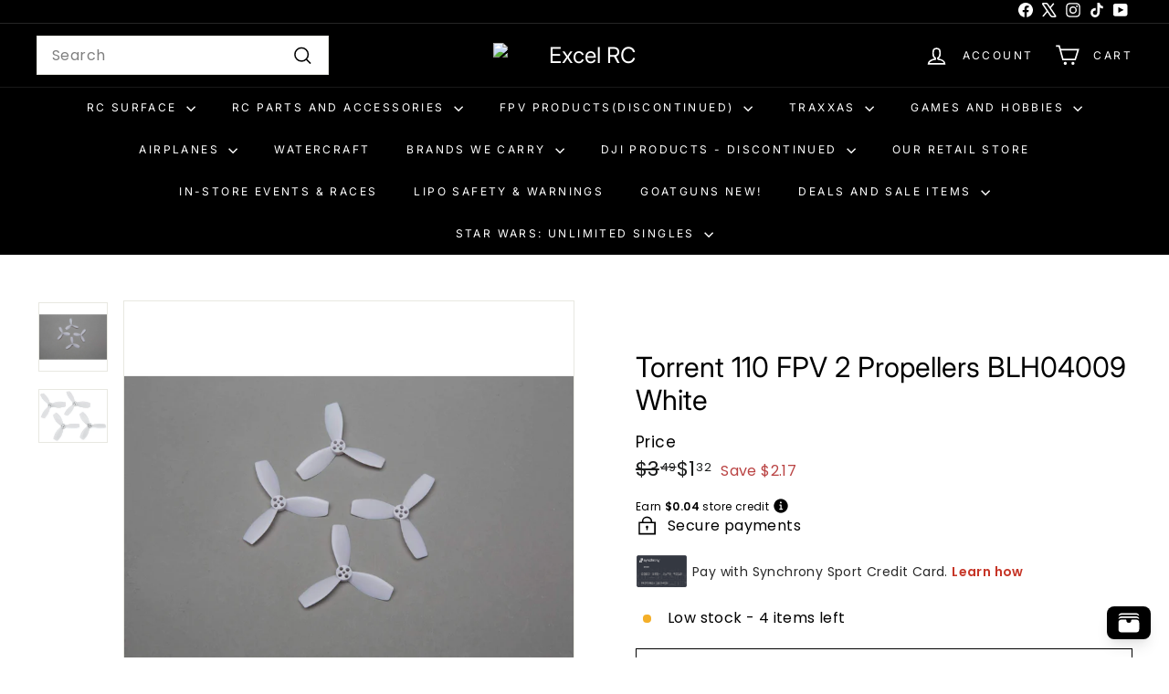

--- FILE ---
content_type: text/html; charset=utf-8
request_url: https://www.excelrc.com/products/torrent-110-fpv-2-propellers-blh04009-white
body_size: 85706
content:
<!doctype html>
<html class="no-js" lang="en" dir="ltr">
  <head>
<script async crossorigin fetchpriority="high" src="/cdn/shopifycloud/importmap-polyfill/es-modules-shim.2.4.0.js"></script>
<script src="https://sapi.negate.io/script/Bo3dWGo8/zUYRbeKxb5QaA==?shop=excel-rc-main.myshopify.com"></script>
    <meta charset="utf-8">
    <meta http-equiv="X-UA-Compatible" content="IE=edge,chrome=1">
    <meta name="viewport" content="width=device-width,initial-scale=1">
    <meta name="theme-color" content="#313652">
    <link rel="canonical" href="https://www.excelrc.com/products/torrent-110-fpv-2-propellers-blh04009-white">
    <link rel="preconnect" href="https://fonts.shopifycdn.com" crossorigin>
    <link rel="dns-prefetch" href="https://ajax.googleapis.com">
    <link rel="dns-prefetch" href="https://maps.googleapis.com">
    <link rel="dns-prefetch" href="https://maps.gstatic.com"><link rel="shortcut icon" href="//www.excelrc.com/cdn/shop/files/EXCELD_Icon_3D180x180_32x32.jpg?v=1613570709" type="image/png">
<title>Torrent 110 FPV 2 Propellers BLH04009 White &ndash; Excel RC</title>
<meta name="description" content="Torrent 110 FPV 2&quot; Propellers BLH04009">
<meta property="og:site_name" content="Excel RC">
<meta property="og:url" content="https://www.excelrc.com/products/torrent-110-fpv-2-propellers-blh04009-white">
<meta property="og:title" content="Torrent 110 FPV 2 Propellers BLH04009 White">
<meta property="og:type" content="product">
<meta property="og:description" content="Torrent 110 FPV 2&quot; Propellers BLH04009"><meta property="og:image" content="http://www.excelrc.com/cdn/shop/products/e4c5a5718a815f6557b11bbcfa283010903dfaf053cdebc9fbecfc03d316e53a__40725.jpg?v=1608416795">
  <meta property="og:image:secure_url" content="https://www.excelrc.com/cdn/shop/products/e4c5a5718a815f6557b11bbcfa283010903dfaf053cdebc9fbecfc03d316e53a__40725.jpg?v=1608416795">
  <meta property="og:image:width" content="2000">
  <meta property="og:image:height" content="2000"><meta name="twitter:site" content="@ExcelRc">
<meta name="twitter:card" content="summary_large_image">
<meta name="twitter:title" content="Torrent 110 FPV 2 Propellers BLH04009 White">
<meta name="twitter:description" content="Torrent 110 FPV 2&quot; Propellers BLH04009">

<style data-shopify>@font-face {
  font-family: Inter;
  font-weight: 400;
  font-style: normal;
  font-display: swap;
  src: url("//www.excelrc.com/cdn/fonts/inter/inter_n4.b2a3f24c19b4de56e8871f609e73ca7f6d2e2bb9.woff2") format("woff2"),
       url("//www.excelrc.com/cdn/fonts/inter/inter_n4.af8052d517e0c9ffac7b814872cecc27ae1fa132.woff") format("woff");
}

  @font-face {
  font-family: Poppins;
  font-weight: 400;
  font-style: normal;
  font-display: swap;
  src: url("//www.excelrc.com/cdn/fonts/poppins/poppins_n4.0ba78fa5af9b0e1a374041b3ceaadf0a43b41362.woff2") format("woff2"),
       url("//www.excelrc.com/cdn/fonts/poppins/poppins_n4.214741a72ff2596839fc9760ee7a770386cf16ca.woff") format("woff");
}


  @font-face {
  font-family: Poppins;
  font-weight: 600;
  font-style: normal;
  font-display: swap;
  src: url("//www.excelrc.com/cdn/fonts/poppins/poppins_n6.aa29d4918bc243723d56b59572e18228ed0786f6.woff2") format("woff2"),
       url("//www.excelrc.com/cdn/fonts/poppins/poppins_n6.5f815d845fe073750885d5b7e619ee00e8111208.woff") format("woff");
}

  @font-face {
  font-family: Poppins;
  font-weight: 400;
  font-style: italic;
  font-display: swap;
  src: url("//www.excelrc.com/cdn/fonts/poppins/poppins_i4.846ad1e22474f856bd6b81ba4585a60799a9f5d2.woff2") format("woff2"),
       url("//www.excelrc.com/cdn/fonts/poppins/poppins_i4.56b43284e8b52fc64c1fd271f289a39e8477e9ec.woff") format("woff");
}

  @font-face {
  font-family: Poppins;
  font-weight: 600;
  font-style: italic;
  font-display: swap;
  src: url("//www.excelrc.com/cdn/fonts/poppins/poppins_i6.bb8044d6203f492888d626dafda3c2999253e8e9.woff2") format("woff2"),
       url("//www.excelrc.com/cdn/fonts/poppins/poppins_i6.e233dec1a61b1e7dead9f920159eda42280a02c3.woff") format("woff");
}

</style><link href="//www.excelrc.com/cdn/shop/t/62/assets/components.css?v=113759806839412531851745331358" rel="stylesheet" type="text/css" media="all" />

<style data-shopify>:root {
    --colorBody: #ffffff;
    --colorBodyAlpha05: rgba(255, 255, 255, 0.05);
    --colorBodyDim: #f2f2f2;

    --colorBorder: #e8e8e1;

    --colorBtnPrimary: #313652;
    --colorBtnPrimaryLight: #444b72;
    --colorBtnPrimaryDim: #272b42;
    --colorBtnPrimaryText: #ffffff;

    --colorCartDot: #ba4444;
    --colorCartDotText: #fff;

    --colorFooter: #f9f9fb;
    --colorFooterBorder: #e8e8e1;
    --colorFooterText: #242430;

    --colorLink: #000000;

    --colorModalBg: rgba(231, 231, 231, 0.6);

    --colorNav: #000000;
    --colorNavSearch: #ffffff;
    --colorNavText: #ffffff;

    --colorPrice: #1c1d1d;

    --colorSaleTag: #ba4444;
    --colorSaleTagText: #ffffff;

    --colorScheme1Text: #000000;
    --colorScheme1Bg: #ffffff;
    --colorScheme2Text: #ffffff;
    --colorScheme2Bg: #acc6c3;
    --colorScheme3Text: #000000;
    --colorScheme3Bg: #ffffff;

    --colorTextBody: #000000;
    --colorTextBodyAlpha005: rgba(0, 0, 0, 0.05);
    --colorTextBodyAlpha008: rgba(0, 0, 0, 0.08);
    --colorTextSavings: #ba4444;

    --colorToolbar: #000000;
    --colorToolbarText: #ffffff;

    --urlIcoSelect: url(//www.excelrc.com/cdn/shop/t/62/assets/ico-select.svg);
    --urlSwirlSvg: url(//www.excelrc.com/cdn/shop/t/62/assets/swirl.svg);

    --header-padding-bottom: 0;

    --pageTopPadding: 35px;
    --pageNarrow: 780px;
    --pageWidthPadding: 40px;
    --gridGutter: 22px;
    --indexSectionPadding: 60px;
    --sectionHeaderBottom: 40px;
    --collapsibleIconWidth: 12px;

    --sizeChartMargin: 30px 0;
    --sizeChartIconMargin: 5px;

    --newsletterReminderPadding: 20px 30px 20px 25px;

    --textFrameMargin: 10px;

    /*Shop Pay Installments*/
    --color-body-text: #000000;
    --color-body: #ffffff;
    --color-bg: #ffffff;

    --typeHeaderPrimary: Inter;
    --typeHeaderFallback: sans-serif;
    --typeHeaderSize: 36px;
    --typeHeaderWeight: 400;
    --typeHeaderLineHeight: 1.2;
    --typeHeaderSpacing: 0.0em;

    --typeBasePrimary:Poppins;
    --typeBaseFallback:sans-serif;
    --typeBaseSize: 16px;
    --typeBaseWeight: 400;
    --typeBaseSpacing: 0.025em;
    --typeBaseLineHeight: 1;

    --colorSmallImageBg: #ffffff;
    --colorSmallImageBgDark: #f7f7f7;
    --colorLargeImageBg: #e7e7e7;
    --colorLargeImageBgLight: #ffffff;

    --iconWeight: 4px;
    --iconLinecaps: miter;

    
      --buttonRadius: 0;
      --btnPadding: 11px 20px;
    

    
      --roundness: 0;
    

    
      --gridThickness: 0;
    

    --productTileMargin: 10%;
    --collectionTileMargin: 17%;

    --swatchSize: 80px;
  }

  @media screen and (max-width: 768px) {
    :root {
      --pageTopPadding: 15px;
      --pageNarrow: 330px;
      --pageWidthPadding: 17px;
      --gridGutter: 16px;
      --indexSectionPadding: 40px;
      --sectionHeaderBottom: 25px;
      --collapsibleIconWidth: 10px;
      --textFrameMargin: 7px;
      --typeBaseSize: 14px;

      
        --roundness: 0;
        --btnPadding: 9px 17px;
      
    }
  }</style><link href="//www.excelrc.com/cdn/shop/t/62/assets/overrides.css?v=61671070734277095511745331357" rel="stylesheet" type="text/css" media="all" />
<style data-shopify>:root {
        --productGridPadding: 12px;
      }</style><script>
      document.documentElement.className = document.documentElement.className.replace('no-js', 'js');

      window.theme = window.theme || {};
      theme.routes = {
        home: "/",
        collections: "/collections",
        cart: "/cart.js",
        cartPage: "/cart",
        cartAdd: "/cart/add.js",
        cartChange: "/cart/change.js",
        search: "/search",
        predictiveSearch: "/search/suggest"
      };

      theme.strings = {
        soldOut: "Sold Out",
        unavailable: "Unavailable",
        inStockLabel: "In stock, ready to ship",
        oneStockLabel: "Low stock - [count] item left",
        otherStockLabel: "Low stock - [count] items left",
        willNotShipUntil: "Ready to ship [date]",
        willBeInStockAfter: "Back in stock [date]",
        waitingForStock: "Backordered, shipping soon",
        savePrice: "Save [saved_amount]",
        cartEmpty: "Your cart is currently empty.",
        cartTermsConfirmation: "You must agree with the terms and conditions of sales to check out",
        searchCollections: "Collections",
        searchPages: "Pages",
        searchArticles: "Articles",
        maxQuantity: "You can only have [quantity] of [title] in your cart."
      };
      theme.settings = {
        cartType: "dropdown",
        isCustomerTemplate: false,
        moneyFormat: "${{amount}}",
        saveType: "dollar",
        productImageSize: "natural",
        productImageCover: true,
        predictiveSearch: true,
        predictiveSearchType: null,
        superScriptSetting: true,
        superScriptPrice: true,
        quickView: true,
        quickAdd: true,
        themeName: 'Expanse',
        themeVersion: "5.2.1" // x-release-please-version
      };
    </script><script type="importmap">
{
  "imports": {
    "@archetype-themes/scripts/config": "//www.excelrc.com/cdn/shop/t/62/assets/config.js?v=95976828937475645771745331359",
    "@archetype-themes/scripts/helpers/a11y": "//www.excelrc.com/cdn/shop/t/62/assets/a11y.js?v=118065092949826047841745331358",
    "@archetype-themes/scripts/helpers/ajax-renderer": "//www.excelrc.com/cdn/shop/t/62/assets/ajax-renderer.js?v=100928873305606449171745331359",
    "@archetype-themes/scripts/helpers/currency": "//www.excelrc.com/cdn/shop/t/62/assets/currency.js?v=7073109214763046061745331359",
    "@archetype-themes/scripts/helpers/delegate": "//www.excelrc.com/cdn/shop/t/62/assets/delegate.js?v=149839824348477659831745331358",
    "@archetype-themes/scripts/helpers/init-globals": "//www.excelrc.com/cdn/shop/t/62/assets/init-globals.js?v=181475641737567220961745331358",
    "@archetype-themes/scripts/helpers/library-loader": "//www.excelrc.com/cdn/shop/t/62/assets/library-loader.js?v=156273567395030534951745331358",
    "@archetype-themes/scripts/helpers/rte": "//www.excelrc.com/cdn/shop/t/62/assets/rte.js?v=25912603626504680721745331359",
    "@archetype-themes/scripts/helpers/sections": "//www.excelrc.com/cdn/shop/t/62/assets/sections.js?v=182906742684709496481745331357",
    "@archetype-themes/scripts/helpers/size-drawer": "//www.excelrc.com/cdn/shop/t/62/assets/size-drawer.js?v=67462763974111650691745331359",
    "@archetype-themes/scripts/helpers/utils": "//www.excelrc.com/cdn/shop/t/62/assets/utils.js?v=117964846174238173191745331358",
    "@archetype-themes/scripts/helpers/vimeo": "//www.excelrc.com/cdn/shop/t/62/assets/vimeo.js?v=24358449204266797831745331357",
    "@archetype-themes/scripts/helpers/youtube": "//www.excelrc.com/cdn/shop/t/62/assets/youtube.js?v=65638137014896701821745331360",
    "@archetype-themes/scripts/modules/animation-observer": "//www.excelrc.com/cdn/shop/t/62/assets/animation-observer.js?v=153879372474529029271745331360",
    "@archetype-themes/scripts/modules/cart-api": "//www.excelrc.com/cdn/shop/t/62/assets/cart-api.js?v=93416222499431499891745331357",
    "@archetype-themes/scripts/modules/cart-drawer": "//www.excelrc.com/cdn/shop/t/62/assets/cart-drawer.js?v=22319036241739343301745331359",
    "@archetype-themes/scripts/modules/cart-form": "//www.excelrc.com/cdn/shop/t/62/assets/cart-form.js?v=7359676928425491331745331357",
    "@archetype-themes/scripts/modules/collapsibles": "//www.excelrc.com/cdn/shop/t/62/assets/collapsibles.js?v=20772374232124797641745331360",
    "@archetype-themes/scripts/modules/collection-sidebar": "//www.excelrc.com/cdn/shop/t/62/assets/collection-sidebar.js?v=11139703187251763651745331358",
    "@archetype-themes/scripts/modules/collection-template": "//www.excelrc.com/cdn/shop/t/62/assets/collection-template.js?v=140554359979706354581745331357",
    "@archetype-themes/scripts/modules/disclosure": "//www.excelrc.com/cdn/shop/t/62/assets/disclosure.js?v=67772127279384659731745331358",
    "@archetype-themes/scripts/modules/drawers": "//www.excelrc.com/cdn/shop/t/62/assets/drawers.js?v=41461249279569037491745331359",
    "@archetype-themes/scripts/modules/header-nav": "//www.excelrc.com/cdn/shop/t/62/assets/header-nav.js?v=177096878740680116051745331357",
    "@archetype-themes/scripts/modules/header-search": "//www.excelrc.com/cdn/shop/t/62/assets/header-search.js?v=111541059953386463491745331359",
    "@archetype-themes/scripts/modules/mobile-nav": "//www.excelrc.com/cdn/shop/t/62/assets/mobile-nav.js?v=114965420791451121061745331359",
    "@archetype-themes/scripts/modules/modal": "//www.excelrc.com/cdn/shop/t/62/assets/modal.js?v=134597060909170760981745331359",
    "@archetype-themes/scripts/modules/parallax": "//www.excelrc.com/cdn/shop/t/62/assets/parallax.js?v=52940338558575531261745331359",
    "@archetype-themes/scripts/modules/photoswipe": "//www.excelrc.com/cdn/shop/t/62/assets/photoswipe.js?v=165549100180449799241745331359",
    "@archetype-themes/scripts/modules/product-media": "//www.excelrc.com/cdn/shop/t/62/assets/product-media.js?v=100982122737231373481745331359",
    "@archetype-themes/scripts/modules/product-recommendations": "//www.excelrc.com/cdn/shop/t/62/assets/product-recommendations.js?v=129269900080061478331745331359",
    "@archetype-themes/scripts/modules/quantity-selectors": "//www.excelrc.com/cdn/shop/t/62/assets/quantity-selectors.js?v=39825656135086092811745331358",
    "@archetype-themes/scripts/modules/slideshow": "//www.excelrc.com/cdn/shop/t/62/assets/slideshow.js?v=106802085190232014981745331358",
    "@archetype-themes/scripts/modules/swatches": "//www.excelrc.com/cdn/shop/t/62/assets/swatches.js?v=27943298151903503821745331359",
    "@archetype-themes/scripts/modules/tool-tip": "//www.excelrc.com/cdn/shop/t/62/assets/tool-tip.js?v=21675976537915012111745331359",
    "@archetype-themes/scripts/modules/tool-tip-trigger": "//www.excelrc.com/cdn/shop/t/62/assets/tool-tip-trigger.js?v=140183424560662924111745331359",
    "@archetype-themes/scripts/modules/video-modal": "//www.excelrc.com/cdn/shop/t/62/assets/video-modal.js?v=124352799055401291551745331358",
    "@archetype-themes/scripts/modules/video-section": "//www.excelrc.com/cdn/shop/t/62/assets/video-section.js?v=160666745868686885001745331359",
    "@archetype-themes/scripts/vendors/animape": "//www.excelrc.com/cdn/shop/t/62/assets/animape.js?v=69069856923752907281745331358",
    "@archetype-themes/scripts/vendors/flickity": "//www.excelrc.com/cdn/shop/t/62/assets/flickity.js?v=128155267415939108511745331358",
    "@archetype-themes/scripts/vendors/flickity-fade": "//www.excelrc.com/cdn/shop/t/62/assets/flickity-fade.js?v=46741697477679047371745331357",
    "@archetype-themes/scripts/vendors/photoswipe-ui-default.min": "//www.excelrc.com/cdn/shop/t/62/assets/photoswipe-ui-default.min.js?v=23071875046386290851745331357",
    "@archetype-themes/scripts/vendors/photoswipe.min": "//www.excelrc.com/cdn/shop/t/62/assets/photoswipe.min.js?v=47396415601861281921745331358",
    "@archetype-themes/utils/pubsub": "//www.excelrc.com/cdn/shop/t/62/assets/pubsub.js?v=170887502973045284781745331358",
    "components/announcement-bar": "//www.excelrc.com/cdn/shop/t/62/assets/announcement-bar.js?v=61239492037021845891745331357",
    "components/block-buy-buttons": "//www.excelrc.com/cdn/shop/t/62/assets/block-buy-buttons.js?v=148958496432830410761745331358",
    "components/block-contact": "//www.excelrc.com/cdn/shop/t/62/assets/block-contact.js?v=78355411751615558911745331360",
    "components/block-description": "//www.excelrc.com/cdn/shop/t/62/assets/block-description.js?v=81077347419709677141745331359",
    "components/block-price": "//www.excelrc.com/cdn/shop/t/62/assets/block-price.js?v=129702681217586970991745331358",
    "components/block-quantity-selector": "//www.excelrc.com/cdn/shop/t/62/assets/block-quantity-selector.js?v=117475072784309989681745331357",
    "components/block-tab": "//www.excelrc.com/cdn/shop/t/62/assets/block-tab.js?v=26040362447511671711745331357",
    "components/block-variant-picker": "//www.excelrc.com/cdn/shop/t/62/assets/block-variant-picker.js?v=71031908405311637371745331358",
    "components/gift-card-recipient-form": "//www.excelrc.com/cdn/shop/t/62/assets/gift-card-recipient-form.js?v=64755253772159527141745331358",
    "components/icon": "//www.excelrc.com/cdn/shop/t/62/assets/icon.js?v=3434008020053097731745331358",
    "components/image-element": "//www.excelrc.com/cdn/shop/t/62/assets/image-element.js?v=162387049124185673971745331357",
    "components/newsletter-reminder": "//www.excelrc.com/cdn/shop/t/62/assets/newsletter-reminder.js?v=93831542396994015031745331359",
    "components/predictive-search": "//www.excelrc.com/cdn/shop/t/62/assets/predictive-search.js?v=99835546545337592591745331360",
    "components/price-range": "//www.excelrc.com/cdn/shop/t/62/assets/price-range.js?v=107536712590459768541745331360",
    "components/product-grid-item": "//www.excelrc.com/cdn/shop/t/62/assets/product-grid-item.js?v=153768860261134489091745331359",
    "components/product-images": "//www.excelrc.com/cdn/shop/t/62/assets/product-images.js?v=94779729377336687951745331357",
    "components/product-inventory": "//www.excelrc.com/cdn/shop/t/62/assets/product-inventory.js?v=61257431154298704481745331358",
    "components/quick-add": "//www.excelrc.com/cdn/shop/t/62/assets/quick-add.js?v=98922245195340351461745331359",
    "components/quick-shop": "//www.excelrc.com/cdn/shop/t/62/assets/quick-shop.js?v=122648007643428631321745331359",
    "components/section-advanced-accordion": "//www.excelrc.com/cdn/shop/t/62/assets/section-advanced-accordion.js?v=50423659066538531211745331360",
    "components/section-age-verification-popup": "//www.excelrc.com/cdn/shop/t/62/assets/section-age-verification-popup.js?v=160720330590333804831745331359",
    "components/section-background-image-text": "//www.excelrc.com/cdn/shop/t/62/assets/section-background-image-text.js?v=17382720343615129641745331359",
    "components/section-collection-header": "//www.excelrc.com/cdn/shop/t/62/assets/section-collection-header.js?v=156062324844396076361745331358",
    "components/section-countdown": "//www.excelrc.com/cdn/shop/t/62/assets/section-countdown.js?v=109956453145979029921745331357",
    "components/section-footer": "//www.excelrc.com/cdn/shop/t/62/assets/section-footer.js?v=37607697474596166191745331359",
    "components/section-header": "//www.excelrc.com/cdn/shop/t/62/assets/section-header.js?v=143928937928229288231745331359",
    "components/section-hotspots": "//www.excelrc.com/cdn/shop/t/62/assets/section-hotspots.js?v=19511526374408459341745331357",
    "components/section-image-compare": "//www.excelrc.com/cdn/shop/t/62/assets/section-image-compare.js?v=10475097497223987121745331359",
    "components/section-main-cart": "//www.excelrc.com/cdn/shop/t/62/assets/section-main-cart.js?v=26599160823898921641745331359",
    "components/section-map": "//www.excelrc.com/cdn/shop/t/62/assets/section-map.js?v=152624484441567095391745331359",
    "components/section-more-products-vendor": "//www.excelrc.com/cdn/shop/t/62/assets/section-more-products-vendor.js?v=29313179064253651681745331360",
    "components/section-newsletter-popup": "//www.excelrc.com/cdn/shop/t/62/assets/section-newsletter-popup.js?v=170012379161222995921745331358",
    "components/section-password-header": "//www.excelrc.com/cdn/shop/t/62/assets/section-password-header.js?v=98933886638236819401745331358",
    "components/section-recently-viewed": "//www.excelrc.com/cdn/shop/t/62/assets/section-recently-viewed.js?v=173223767998598904081745331357",
    "components/section-testimonials": "//www.excelrc.com/cdn/shop/t/62/assets/section-testimonials.js?v=143293272721059783851745331359",
    "components/section-toolbar": "//www.excelrc.com/cdn/shop/t/62/assets/section-toolbar.js?v=10748245694607098671745331359",
    "components/store-availability": "//www.excelrc.com/cdn/shop/t/62/assets/store-availability.js?v=30314316816638668131745331359",
    "components/variant-sku": "//www.excelrc.com/cdn/shop/t/62/assets/variant-sku.js?v=61072944307078446061745331358",
    "js-cookie": "//www.excelrc.com/cdn/shop/t/62/assets/js.cookie.mjs?v=38015963105781969301745331358",
    "nouislider": "//www.excelrc.com/cdn/shop/t/62/assets/nouislider.js?v=100438778919154896961745331358"
  }
}
</script>

<script>
  if (!(HTMLScriptElement.supports && HTMLScriptElement.supports('importmap'))) {
    const el = document.createElement('script')
    el.async = true
    el.src = "//www.excelrc.com/cdn/shop/t/62/assets/es-module-shims.min.js?v=3197203922110785981745331357"
    document.head.appendChild(el)
  }
</script>

<script type="module" src="//www.excelrc.com/cdn/shop/t/62/assets/is-land.min.js?v=92343381495565747271745331359"></script>



<script type="module">
  try {
    const importMap = document.querySelector('script[type="importmap"]')
    const importMapJson = JSON.parse(importMap.textContent)
    const importMapModules = Object.values(importMapJson.imports)
    for (let i = 0; i < importMapModules.length; i++) {
      const link = document.createElement('link')
      link.rel = 'modulepreload'
      link.href = importMapModules[i]
      document.head.appendChild(link)
    }
  } catch (e) {
    console.error(e)
  }
</script>
<!-- miniOrange ContentRestriction SCRIPT START -->

<style data-shopify>
    @media (max-width: 768px) {
    #innerForm {
      width: 60% !important;
    }
</style>

<script>
function getCookie(cookieName) {
    let cookie = {};
    document.cookie.split(";").forEach(function(el) {
      let [key,value] = el.split("=");
      cookie[key.trim()] = value;
    })
    return cookie[cookieName];
}
function setCookie(name,value,days) {
  var expires = "";
  if (days) {
      var date = new Date();
      date.setTime(date.getTime() + (days*24*60*60*1000));
      expires = "; expires=" + date.toUTCString();
  }
  document.cookie = name + "=" + (value || "")  + expires + "; path=/";
}
function eraseCookie(name) {   
    document.cookie = name +'=; Path=/; Expires=Thu, 01 Jan 1970 00:00:01 GMT;';
}
</script>




<!-- miniOrange LOCK START _3812 --><!-- miniOrange LOCK END _3812 -->










<!-- miniOrange Unpriority Locks START -->





<!-- miniOrange LOCK START _3812 --><!-- miniOrange LOCK END _3812 -->
<!-- miniOrange Unpriority Locks END -->

<!-- miniOrange Priority-Whole-Website Locks START -->
<!-- miniOrange Priority-Whole-Website Locks END -->

<!-- miniOrange Priority Locks START -->
<!-- miniOrange Priority Locks END -->

<!-- miniOrange hide-prices Locks START -->
<!-- miniOrange hide-prices Locks END -->

<!-- miniOrange purchase-form Locks START -->
<!-- miniOrange purchase-form Locks END --><!-- miniOrange ContentRestriction SCRIPT END -->
<script>window.performance && window.performance.mark && window.performance.mark('shopify.content_for_header.start');</script><meta name="google-site-verification" content="5nIh8d4s7MSkTQLLFc-S7rBkMrnziH8RSKc88owbHVI">
<meta name="google-site-verification" content="CAniCtbDVd5L5FAeKmdj-t7wrvjEToi4Wv75yEz4jqQ">
<meta id="shopify-digital-wallet" name="shopify-digital-wallet" content="/26839253179/digital_wallets/dialog">
<meta name="shopify-checkout-api-token" content="231466a2ced31662e3a27490bda935da">
<meta id="in-context-paypal-metadata" data-shop-id="26839253179" data-venmo-supported="true" data-environment="production" data-locale="en_US" data-paypal-v4="true" data-currency="USD">
<link rel="alternate" type="application/json+oembed" href="https://www.excelrc.com/products/torrent-110-fpv-2-propellers-blh04009-white.oembed">
<script async="async" src="/checkouts/internal/preloads.js?locale=en-US"></script>
<link rel="preconnect" href="https://shop.app" crossorigin="anonymous">
<script async="async" src="https://shop.app/checkouts/internal/preloads.js?locale=en-US&shop_id=26839253179" crossorigin="anonymous"></script>
<script id="apple-pay-shop-capabilities" type="application/json">{"shopId":26839253179,"countryCode":"US","currencyCode":"USD","merchantCapabilities":["supports3DS"],"merchantId":"gid:\/\/shopify\/Shop\/26839253179","merchantName":"Excel RC","requiredBillingContactFields":["postalAddress","email","phone"],"requiredShippingContactFields":["postalAddress","email","phone"],"shippingType":"shipping","supportedNetworks":["visa","masterCard","amex","discover","elo","jcb"],"total":{"type":"pending","label":"Excel RC","amount":"1.00"},"shopifyPaymentsEnabled":true,"supportsSubscriptions":true}</script>
<script id="shopify-features" type="application/json">{"accessToken":"231466a2ced31662e3a27490bda935da","betas":["rich-media-storefront-analytics"],"domain":"www.excelrc.com","predictiveSearch":true,"shopId":26839253179,"locale":"en"}</script>
<script>var Shopify = Shopify || {};
Shopify.shop = "excel-rc-main.myshopify.com";
Shopify.locale = "en";
Shopify.currency = {"active":"USD","rate":"1.0"};
Shopify.country = "US";
Shopify.theme = {"name":"Expanse 5.2.1 W\/ ORBIT uninstall - 250422","id":137312501947,"schema_name":"Expanse","schema_version":"5.2.1","theme_store_id":null,"role":"main"};
Shopify.theme.handle = "null";
Shopify.theme.style = {"id":null,"handle":null};
Shopify.cdnHost = "www.excelrc.com/cdn";
Shopify.routes = Shopify.routes || {};
Shopify.routes.root = "/";</script>
<script type="module">!function(o){(o.Shopify=o.Shopify||{}).modules=!0}(window);</script>
<script>!function(o){function n(){var o=[];function n(){o.push(Array.prototype.slice.apply(arguments))}return n.q=o,n}var t=o.Shopify=o.Shopify||{};t.loadFeatures=n(),t.autoloadFeatures=n()}(window);</script>
<script>
  window.ShopifyPay = window.ShopifyPay || {};
  window.ShopifyPay.apiHost = "shop.app\/pay";
  window.ShopifyPay.redirectState = null;
</script>
<script id="shop-js-analytics" type="application/json">{"pageType":"product"}</script>
<script defer="defer" async type="module" src="//www.excelrc.com/cdn/shopifycloud/shop-js/modules/v2/client.init-shop-cart-sync_IZsNAliE.en.esm.js"></script>
<script defer="defer" async type="module" src="//www.excelrc.com/cdn/shopifycloud/shop-js/modules/v2/chunk.common_0OUaOowp.esm.js"></script>
<script type="module">
  await import("//www.excelrc.com/cdn/shopifycloud/shop-js/modules/v2/client.init-shop-cart-sync_IZsNAliE.en.esm.js");
await import("//www.excelrc.com/cdn/shopifycloud/shop-js/modules/v2/chunk.common_0OUaOowp.esm.js");

  window.Shopify.SignInWithShop?.initShopCartSync?.({"fedCMEnabled":true,"windoidEnabled":true});

</script>
<script>
  window.Shopify = window.Shopify || {};
  if (!window.Shopify.featureAssets) window.Shopify.featureAssets = {};
  window.Shopify.featureAssets['shop-js'] = {"shop-cart-sync":["modules/v2/client.shop-cart-sync_DLOhI_0X.en.esm.js","modules/v2/chunk.common_0OUaOowp.esm.js"],"init-fed-cm":["modules/v2/client.init-fed-cm_C6YtU0w6.en.esm.js","modules/v2/chunk.common_0OUaOowp.esm.js"],"shop-button":["modules/v2/client.shop-button_BCMx7GTG.en.esm.js","modules/v2/chunk.common_0OUaOowp.esm.js"],"shop-cash-offers":["modules/v2/client.shop-cash-offers_BT26qb5j.en.esm.js","modules/v2/chunk.common_0OUaOowp.esm.js","modules/v2/chunk.modal_CGo_dVj3.esm.js"],"init-windoid":["modules/v2/client.init-windoid_B9PkRMql.en.esm.js","modules/v2/chunk.common_0OUaOowp.esm.js"],"init-shop-email-lookup-coordinator":["modules/v2/client.init-shop-email-lookup-coordinator_DZkqjsbU.en.esm.js","modules/v2/chunk.common_0OUaOowp.esm.js"],"shop-toast-manager":["modules/v2/client.shop-toast-manager_Di2EnuM7.en.esm.js","modules/v2/chunk.common_0OUaOowp.esm.js"],"shop-login-button":["modules/v2/client.shop-login-button_BtqW_SIO.en.esm.js","modules/v2/chunk.common_0OUaOowp.esm.js","modules/v2/chunk.modal_CGo_dVj3.esm.js"],"avatar":["modules/v2/client.avatar_BTnouDA3.en.esm.js"],"pay-button":["modules/v2/client.pay-button_CWa-C9R1.en.esm.js","modules/v2/chunk.common_0OUaOowp.esm.js"],"init-shop-cart-sync":["modules/v2/client.init-shop-cart-sync_IZsNAliE.en.esm.js","modules/v2/chunk.common_0OUaOowp.esm.js"],"init-customer-accounts":["modules/v2/client.init-customer-accounts_DenGwJTU.en.esm.js","modules/v2/client.shop-login-button_BtqW_SIO.en.esm.js","modules/v2/chunk.common_0OUaOowp.esm.js","modules/v2/chunk.modal_CGo_dVj3.esm.js"],"init-shop-for-new-customer-accounts":["modules/v2/client.init-shop-for-new-customer-accounts_JdHXxpS9.en.esm.js","modules/v2/client.shop-login-button_BtqW_SIO.en.esm.js","modules/v2/chunk.common_0OUaOowp.esm.js","modules/v2/chunk.modal_CGo_dVj3.esm.js"],"init-customer-accounts-sign-up":["modules/v2/client.init-customer-accounts-sign-up_D6__K_p8.en.esm.js","modules/v2/client.shop-login-button_BtqW_SIO.en.esm.js","modules/v2/chunk.common_0OUaOowp.esm.js","modules/v2/chunk.modal_CGo_dVj3.esm.js"],"checkout-modal":["modules/v2/client.checkout-modal_C_ZQDY6s.en.esm.js","modules/v2/chunk.common_0OUaOowp.esm.js","modules/v2/chunk.modal_CGo_dVj3.esm.js"],"shop-follow-button":["modules/v2/client.shop-follow-button_XetIsj8l.en.esm.js","modules/v2/chunk.common_0OUaOowp.esm.js","modules/v2/chunk.modal_CGo_dVj3.esm.js"],"lead-capture":["modules/v2/client.lead-capture_DvA72MRN.en.esm.js","modules/v2/chunk.common_0OUaOowp.esm.js","modules/v2/chunk.modal_CGo_dVj3.esm.js"],"shop-login":["modules/v2/client.shop-login_ClXNxyh6.en.esm.js","modules/v2/chunk.common_0OUaOowp.esm.js","modules/v2/chunk.modal_CGo_dVj3.esm.js"],"payment-terms":["modules/v2/client.payment-terms_CNlwjfZz.en.esm.js","modules/v2/chunk.common_0OUaOowp.esm.js","modules/v2/chunk.modal_CGo_dVj3.esm.js"]};
</script>
<script>(function() {
  var isLoaded = false;
  function asyncLoad() {
    if (isLoaded) return;
    isLoaded = true;
    var urls = ["https:\/\/cdn.shopify.com\/s\/files\/1\/0268\/3925\/3179\/t\/27\/assets\/affirmShopify.js?v=1630007277\u0026shop=excel-rc-main.myshopify.com","\/\/cdn.shopify.com\/s\/files\/1\/0257\/0108\/9360\/t\/85\/assets\/usf-license.js?shop=excel-rc-main.myshopify.com","\/\/swymv3free-01.azureedge.net\/code\/swym-shopify.js?shop=excel-rc-main.myshopify.com","https:\/\/cdn.shopify.com\/s\/files\/1\/0268\/3925\/3179\/t\/27\/assets\/affirmShopify.js?v=1630007294\u0026shop=excel-rc-main.myshopify.com","https:\/\/cdn.shopify.com\/s\/files\/1\/0268\/3925\/3179\/t\/27\/assets\/affirmShopify.js?v=1630007880\u0026shop=excel-rc-main.myshopify.com","https:\/\/cdn.shopify.com\/s\/files\/1\/0268\/3925\/3179\/t\/32\/assets\/codisto.js?v=1666295561\u0026shop=excel-rc-main.myshopify.com","https:\/\/woolyfeed-tags.nyc3.cdn.digitaloceanspaces.com\/excel-rc-main.myshopify.com\/9386943447.js?shop=excel-rc-main.myshopify.com","\/\/cdn.shopify.com\/proxy\/f548346ab2b6344c6da5cc12b22727fcdcb8d74569465b7aa21bf01b6d3de058\/bingshoppingtool-t2app-prod.trafficmanager.net\/uet\/tracking_script?shop=excel-rc-main.myshopify.com\u0026sp-cache-control=cHVibGljLCBtYXgtYWdlPTkwMA","https:\/\/dyuszqdfuyvqq.cloudfront.net\/packs\/mf_embed_v8.js?mf_token=8e5e951f-57a9-4ded-9ec2-37d9122c3ffd\u0026shop=excel-rc-main.myshopify.com"];
    for (var i = 0; i < urls.length; i++) {
      var s = document.createElement('script');
      s.type = 'text/javascript';
      s.async = true;
      s.src = urls[i];
      var x = document.getElementsByTagName('script')[0];
      x.parentNode.insertBefore(s, x);
    }
  };
  if(window.attachEvent) {
    window.attachEvent('onload', asyncLoad);
  } else {
    window.addEventListener('load', asyncLoad, false);
  }
})();</script>
<script id="__st">var __st={"a":26839253179,"offset":-18000,"reqid":"0b7f2fd2-2173-413a-8e2f-4f3936c1bb44-1768547590","pageurl":"www.excelrc.com\/products\/torrent-110-fpv-2-propellers-blh04009-white","u":"aedef9bb6d27","p":"product","rtyp":"product","rid":6075420606651};</script>
<script>window.ShopifyPaypalV4VisibilityTracking = true;</script>
<script id="captcha-bootstrap">!function(){'use strict';const t='contact',e='account',n='new_comment',o=[[t,t],['blogs',n],['comments',n],[t,'customer']],c=[[e,'customer_login'],[e,'guest_login'],[e,'recover_customer_password'],[e,'create_customer']],r=t=>t.map((([t,e])=>`form[action*='/${t}']:not([data-nocaptcha='true']) input[name='form_type'][value='${e}']`)).join(','),a=t=>()=>t?[...document.querySelectorAll(t)].map((t=>t.form)):[];function s(){const t=[...o],e=r(t);return a(e)}const i='password',u='form_key',d=['recaptcha-v3-token','g-recaptcha-response','h-captcha-response',i],f=()=>{try{return window.sessionStorage}catch{return}},m='__shopify_v',_=t=>t.elements[u];function p(t,e,n=!1){try{const o=window.sessionStorage,c=JSON.parse(o.getItem(e)),{data:r}=function(t){const{data:e,action:n}=t;return t[m]||n?{data:e,action:n}:{data:t,action:n}}(c);for(const[e,n]of Object.entries(r))t.elements[e]&&(t.elements[e].value=n);n&&o.removeItem(e)}catch(o){console.error('form repopulation failed',{error:o})}}const l='form_type',E='cptcha';function T(t){t.dataset[E]=!0}const w=window,h=w.document,L='Shopify',v='ce_forms',y='captcha';let A=!1;((t,e)=>{const n=(g='f06e6c50-85a8-45c8-87d0-21a2b65856fe',I='https://cdn.shopify.com/shopifycloud/storefront-forms-hcaptcha/ce_storefront_forms_captcha_hcaptcha.v1.5.2.iife.js',D={infoText:'Protected by hCaptcha',privacyText:'Privacy',termsText:'Terms'},(t,e,n)=>{const o=w[L][v],c=o.bindForm;if(c)return c(t,g,e,D).then(n);var r;o.q.push([[t,g,e,D],n]),r=I,A||(h.body.append(Object.assign(h.createElement('script'),{id:'captcha-provider',async:!0,src:r})),A=!0)});var g,I,D;w[L]=w[L]||{},w[L][v]=w[L][v]||{},w[L][v].q=[],w[L][y]=w[L][y]||{},w[L][y].protect=function(t,e){n(t,void 0,e),T(t)},Object.freeze(w[L][y]),function(t,e,n,w,h,L){const[v,y,A,g]=function(t,e,n){const i=e?o:[],u=t?c:[],d=[...i,...u],f=r(d),m=r(i),_=r(d.filter((([t,e])=>n.includes(e))));return[a(f),a(m),a(_),s()]}(w,h,L),I=t=>{const e=t.target;return e instanceof HTMLFormElement?e:e&&e.form},D=t=>v().includes(t);t.addEventListener('submit',(t=>{const e=I(t);if(!e)return;const n=D(e)&&!e.dataset.hcaptchaBound&&!e.dataset.recaptchaBound,o=_(e),c=g().includes(e)&&(!o||!o.value);(n||c)&&t.preventDefault(),c&&!n&&(function(t){try{if(!f())return;!function(t){const e=f();if(!e)return;const n=_(t);if(!n)return;const o=n.value;o&&e.removeItem(o)}(t);const e=Array.from(Array(32),(()=>Math.random().toString(36)[2])).join('');!function(t,e){_(t)||t.append(Object.assign(document.createElement('input'),{type:'hidden',name:u})),t.elements[u].value=e}(t,e),function(t,e){const n=f();if(!n)return;const o=[...t.querySelectorAll(`input[type='${i}']`)].map((({name:t})=>t)),c=[...d,...o],r={};for(const[a,s]of new FormData(t).entries())c.includes(a)||(r[a]=s);n.setItem(e,JSON.stringify({[m]:1,action:t.action,data:r}))}(t,e)}catch(e){console.error('failed to persist form',e)}}(e),e.submit())}));const S=(t,e)=>{t&&!t.dataset[E]&&(n(t,e.some((e=>e===t))),T(t))};for(const o of['focusin','change'])t.addEventListener(o,(t=>{const e=I(t);D(e)&&S(e,y())}));const B=e.get('form_key'),M=e.get(l),P=B&&M;t.addEventListener('DOMContentLoaded',(()=>{const t=y();if(P)for(const e of t)e.elements[l].value===M&&p(e,B);[...new Set([...A(),...v().filter((t=>'true'===t.dataset.shopifyCaptcha))])].forEach((e=>S(e,t)))}))}(h,new URLSearchParams(w.location.search),n,t,e,['guest_login'])})(!0,!0)}();</script>
<script integrity="sha256-4kQ18oKyAcykRKYeNunJcIwy7WH5gtpwJnB7kiuLZ1E=" data-source-attribution="shopify.loadfeatures" defer="defer" src="//www.excelrc.com/cdn/shopifycloud/storefront/assets/storefront/load_feature-a0a9edcb.js" crossorigin="anonymous"></script>
<script crossorigin="anonymous" defer="defer" src="//www.excelrc.com/cdn/shopifycloud/storefront/assets/shopify_pay/storefront-65b4c6d7.js?v=20250812"></script>
<script data-source-attribution="shopify.dynamic_checkout.dynamic.init">var Shopify=Shopify||{};Shopify.PaymentButton=Shopify.PaymentButton||{isStorefrontPortableWallets:!0,init:function(){window.Shopify.PaymentButton.init=function(){};var t=document.createElement("script");t.src="https://www.excelrc.com/cdn/shopifycloud/portable-wallets/latest/portable-wallets.en.js",t.type="module",document.head.appendChild(t)}};
</script>
<script data-source-attribution="shopify.dynamic_checkout.buyer_consent">
  function portableWalletsHideBuyerConsent(e){var t=document.getElementById("shopify-buyer-consent"),n=document.getElementById("shopify-subscription-policy-button");t&&n&&(t.classList.add("hidden"),t.setAttribute("aria-hidden","true"),n.removeEventListener("click",e))}function portableWalletsShowBuyerConsent(e){var t=document.getElementById("shopify-buyer-consent"),n=document.getElementById("shopify-subscription-policy-button");t&&n&&(t.classList.remove("hidden"),t.removeAttribute("aria-hidden"),n.addEventListener("click",e))}window.Shopify?.PaymentButton&&(window.Shopify.PaymentButton.hideBuyerConsent=portableWalletsHideBuyerConsent,window.Shopify.PaymentButton.showBuyerConsent=portableWalletsShowBuyerConsent);
</script>
<script>
  function portableWalletsCleanup(e){e&&e.src&&console.error("Failed to load portable wallets script "+e.src);var t=document.querySelectorAll("shopify-accelerated-checkout .shopify-payment-button__skeleton, shopify-accelerated-checkout-cart .wallet-cart-button__skeleton"),e=document.getElementById("shopify-buyer-consent");for(let e=0;e<t.length;e++)t[e].remove();e&&e.remove()}function portableWalletsNotLoadedAsModule(e){e instanceof ErrorEvent&&"string"==typeof e.message&&e.message.includes("import.meta")&&"string"==typeof e.filename&&e.filename.includes("portable-wallets")&&(window.removeEventListener("error",portableWalletsNotLoadedAsModule),window.Shopify.PaymentButton.failedToLoad=e,"loading"===document.readyState?document.addEventListener("DOMContentLoaded",window.Shopify.PaymentButton.init):window.Shopify.PaymentButton.init())}window.addEventListener("error",portableWalletsNotLoadedAsModule);
</script>

<script type="module" src="https://www.excelrc.com/cdn/shopifycloud/portable-wallets/latest/portable-wallets.en.js" onError="portableWalletsCleanup(this)" crossorigin="anonymous"></script>
<script nomodule>
  document.addEventListener("DOMContentLoaded", portableWalletsCleanup);
</script>

<link id="shopify-accelerated-checkout-styles" rel="stylesheet" media="screen" href="https://www.excelrc.com/cdn/shopifycloud/portable-wallets/latest/accelerated-checkout-backwards-compat.css" crossorigin="anonymous">
<style id="shopify-accelerated-checkout-cart">
        #shopify-buyer-consent {
  margin-top: 1em;
  display: inline-block;
  width: 100%;
}

#shopify-buyer-consent.hidden {
  display: none;
}

#shopify-subscription-policy-button {
  background: none;
  border: none;
  padding: 0;
  text-decoration: underline;
  font-size: inherit;
  cursor: pointer;
}

#shopify-subscription-policy-button::before {
  box-shadow: none;
}

      </style>

<script>window.performance && window.performance.mark && window.performance.mark('shopify.content_for_header.end');</script>
<script>window._usfTheme={
    id:134133973179,
    name:"Expanse",
    version:"5.2.1",
    vendor:"Archetype Themes",
    applied:1,
    assetUrl:"//www.excelrc.com/cdn/shop/t/62/assets/usf-boot.js?v=113872587998574144831751431111"
};
window._usfCustomerTags = null;
window._usfCollectionId = null;
window._usfCollectionDefaultSort = null;
window._usfLocale = "en";
window._usfRootUrl = "\/";
window.usf = {
  settings: {"online":1,"version":"1.0.2.4112","shop":"excel-rc-main.myshopify.com","siteId":"5527003a-5bbd-4098-bf21-7736e0577713","resUrl":"//cdn.shopify.com/s/files/1/0257/0108/9360/t/85/assets/","analyticsApiUrl":"https://svc-1000-analytics-usf.hotyon.com/set","searchSvcUrl":"https://svc-1000-usf.hotyon.com/","enabledPlugins":["preview-usf"],"showGotoTop":1,"mobileBreakpoint":767,"decimals":2,"useTrailingZeros":1,"decimalDisplay":".","thousandSeparator":",","currency":"USD","priceLongFormat":"${0} USD","priceFormat":"${0}","plugins":{},"revision":86784770,"filters":{"filtersHorzStyle":"default","filtersHorzPosition":"left","filtersMobileStyle":"default"},"instantSearch":{"online":1,"searchBoxSelector":"input[name=q]","numOfSuggestions":10,"numOfProductMatches":6,"showCollections":1,"numOfCollections":4,"numOfPages":4,"layout":"two-columns","productDisplayType":"list","productColumnPosition":"left","productsPerRow":2,"showPopularProducts":1,"numOfPopularProducts":6,"numOfRecentSearches":5},"search":{"online":1,"sortFields":["-date","date","-price","price","r","title","-title","-discount"],"searchResultsUrl":"/pages/search-results-3","more":"infinite","itemsPerPage":28,"imageSizeType":"original","imageSize":"600,350","showSearchInputOnSearchPage":1,"showAltImage":1,"showVendor":1,"showSale":1,"showSoldOut":1,"canChangeUrl":1},"collections":{"online":1,"collectionsPageUrl":"/pages/collections"},"filterNavigation":{"showFilterArea":1,"showSingle":1,"showProductCount":1},"translation_en":{"search":"Search","latestSearches":"Latest searches","popularSearches":"Popular searches","viewAllResultsFor":"view all results for <span class=\"usf-highlight\">{0}</span>","viewAllResults":"view all results","noMatchesFoundFor":"No matches found for \"<b>{0}</b>\". Please try again with a different term.","productSearchResultWithTermSummary":"<b>{0}</b> results for '<b>{1}</b>'","productSearchResultSummary":"<b>{0}</b> products","productSearchNoResults":"<h2>No matching for '<b>{0}</b>'.</h2><p>But don't give up - check the filters, spelling or try less specific search terms.</p>","productSearchNoResultsEmptyTerm":"<h2>No results found.</h2><p>But don't give up - check the filters or try less specific terms.</p>","clearAll":"Clear all","clear":"Clear","clearAllFilters":"Clear all filters","clearFiltersBy":"Clear filters by {0}","filterBy":"Filter by {0}","sort":"Sort","sortBy_r":"Relevance","sortBy_title":"Title: A-Z","sortBy_-title":"Title: Z-A","sortBy_date":"Date: Old to New","sortBy_-date":"Date: New to Old","sortBy_price":"Price: Low to High","sortBy_-price":"Price: High to Low","sortBy_percentSale":"Percent sales: Low to High","sortBy_-percentSale":"Percent sales: High to Low","sortBy_-discount":"Discount: High to Low","sortBy_bestselling":"Best selling","sortBy_-available":"Inventory: High to Low","sortBy_producttype":"Product Type: A-Z","sortBy_-producttype":"Product Type: Z-A","sortBy_random":"Random","filters":"Filters","filterOptions":"Filter options","clearFilterOptions":"Clear all filter options","youHaveViewed":"You've viewed {0} of {1} products","loadMore":"Load more","loadPrev":"Load previous","productMatches":"Product matches","trending":"Trending","didYouMean":"Sorry, nothing found for '<b>{0}</b>'.<br>Did you mean '<b>{1}</b>'?","searchSuggestions":"Search suggestions","popularSearch":"Popular search","quantity":"Quantity","selectedVariantNotAvailable":"The selected variant is not available.","addToCart":"Add to cart","seeFullDetails":"See full details","chooseOptions":"Choose options","quickView":"Quick view","sale":"Sale","save":"Save","soldOut":"Sold out","viewItems":"View items","more":"More","all":"All","prevPage":"Previous page","gotoPage":"Go to page {0}","nextPage":"Next page","from":"From","collections":"Collections","pages":"Pages","sortBy_":"Relevance","sortBy_metafield:specs.mpn":"specs.mpn: A-Z","sortBy_-metafield:specs.mpn":"specs.mpn: Z-A","sortBy_metafield:specs.parttype":"specs.parttype: A-Z","sortBy_-metafield:specs.parttype":"specs.parttype: Z-A","sortBy_metafield:specs.parttype2":"specs.parttype2: A-Z","sortBy_-metafield:specs.parttype2":"specs.parttype2: Z-A","sortBy_metafield:specs.parttype3":"specs.parttype3: A-Z","sortBy_-metafield:specs.parttype3":"specs.parttype3: Z-A","sortBy_metafield:specs.fitsmodel":"specs.fitsmodel: A-Z","sortBy_-metafield:specs.fitsmodel":"specs.fitsmodel: Z-A","sortBy_metafield:specs.color":"specs.color: A-Z","sortBy_-metafield:specs.color":"specs.color: Z-A","sortBy_metafield:specs.scale":"specs.scale: A-Z","sortBy_-metafield:specs.scale":"specs.scale: Z-A","sortBy_metafield:specs.buildtype":"specs.buildtype: A-Z","sortBy_-metafield:specs.buildtype":"specs.buildtype: Z-A","sortBy_metafield:specs.vehicletype":"specs.vehicletype: A-Z","sortBy_-metafield:specs.vehicletype":"specs.vehicletype: Z-A","sortBy_metafield:specs.vehicledrivetype":"specs.vehicledrivetype: A-Z","sortBy_-metafield:specs.vehicledrivetype":"specs.vehicledrivetype: Z-A","sortBy_metafield:specs.assemblyrequired":"specs.assemblyrequired: A-Z","sortBy_-metafield:specs.assemblyrequired":"specs.assemblyrequired: Z-A","sortBy_metafield:specs.trademark":"specs.trademark: A-Z","sortBy_-metafield:specs.trademark":"specs.trademark: Z-A","sortBy_metafield:specs.protocol":"specs.protocol: A-Z","sortBy_-metafield:specs.protocol":"specs.protocol: Z-A","sortBy_metafield:specs.power":"specs.power: A-Z","sortBy_-metafield:specs.power":"specs.power: Z-A","sortBy_metafield:specs.motorpower":"specs.motorpower: A-Z","sortBy_-metafield:specs.motorpower":"specs.motorpower: Z-A","sortBy_metafield:specs.material":"specs.material: A-Z","sortBy_-metafield:specs.material":"specs.material: ZA","sortBy_metafield:specs.motortype":"specs.motortype: A-Z","sortBy_-metafield:specs.motortype":"specs.motortype: Z-A","sortBy_metafield:specs.batterynumberreq":"specs.batterynumberreq: A-Z","sortBy_-metafield:specs.batterynumberreq":"specs.batterynumberreq: Z-A","sortBy_metafield:specs.partdiameter":"specs.partdiameter: A-Z","sortBy_-metafield:specs.partdiameter":"specs.partdiameter: Z-A","sortBy_metafield:specs.partlength":"specs.partlength: A-Z","sortBy_-metafield:specs.partlength":"specs.partlength: Z-A","sortBy_metafield:specs.motorsize":"specs.motorsize: A-Z","sortBy_-metafield:specs.motorsize":"specs.motorsize: Z-A","sortBy_metafield:specs.productsize":"specs.productsize: A-Z","sortBy_-metafield:specs.productsize":"specs.productsize: Z-A","sortBy_metafield:specs.framesize":"specs.framesize: A-Z","sortBy_-metafield:specs.framesize":"specs.framesize: Z-A","sortBy_metafield:specs.shaftsize":"specs.shaftsize: A-Z","sortBy_-metafield:specs.shaftsize":"specs.shaftsize: Z-A","sortBy_metafield:specs.oilcst":"specs.oilcst: A-Z","sortBy_-metafield:specs.oilcst":"specs.oilcst: Z-A","sortBy_metafield:specs.oilweight":"specs.oilweight: A-Z","sortBy_-metafield:specs.oilweight":"specs.oilweight: Z-A","sortBy_metafield:specs.polarization":"specs.polarization: A-Z","sortBy_-metafield:specs.polarization":"specs.polarization: Z-A","sortBy_metafield:specs.connector2":"specs.connector2: A-Z","sortBy_-metafield:specs.connector2":"specs.connector2: Z-A","sortBy_metafield:specs.connector":"specs.connector: A-Z","sortBy_-metafield:specs.connector":"specs.connector: Z-A","sortBy_metafield:specs.wireawg":"specs.wireawg: A-Z","sortBy_-metafield:specs.wireawg":"specs.wireawg: Z-A","sortBy_metafield:specs.gearpitch":"specs.gearpitch: A-Z","sortBy_-metafield:specs.gearpitch":"specs.gearpitch: Z-A","sortBy_metafield:specs.gearpitch2":"specs.gearpitch2: A-Z","sortBy_-metafield:specs.gearpitch2":"specs.gearpitch2: Z-A","sortBy_metafield:specs.gearteeth":"specs.gearteeth: A-Z","sortBy_-metafield:specs.gearteeth":"specs.gearteeth: Z-A","sortBy_metafield:specs.gearteeth2":"specs.gearteeth2: A-Z","sortBy_-metafield:specs.gearteeth2":"specs.gearteeth2: Z-A","sortBy_metafield:specs.propsize":"specs.propsize: A-Z","sortBy_-metafield:specs.propsize":"specs.propsize: Z-A","sortBy_metafield:specs.numberofblades":"specs.numberofblades: A-Z","sortBy_-metafield:specs.numberofblades":"specs.numberofblades: Z-A","sortBy_metafield:specs.numberofbladestext":"specs.numberofbladestext: A-Z","sortBy_-metafield:specs.numberofbladestext":"specs.numberofbladestext: Z-A","sortBy_metafield:specs.hubcolor":"specs.hubcolor: A-Z","sortBy_-metafield:specs.hubcolor":"specs.hubcolor: Z-A","sortBy_metafield:specs.fcprocessor":"specs.fcprocessor: A-Z","sortBy_-metafield:specs.fcprocessor":"specs.fcprocessor: Z-A","sortBy_metafield:specs.numberofcellstext":"specs.numberofcellstext: A-Z","sortBy_-metafield:specs.numberofcellstext":"specs.numberofcellstext: Z-A","sortBy_metafield:specs.batterycapacitytext":"specs.batterycapacitytext: A-Z","sortBy_-metafield:specs.batterycapacitytext":"specs.batterycapacitytext: Z-A","sortBy_metafield:specs.batteryvoltagetextv":"specs.batteryvoltagetextv: A-Z","sortBy_-metafield:specs.batteryvoltagetextv":"specs.batteryvoltagetextv: Z-A","sortBy_metafield:specs.batteryvoltagetext":"specs.batteryvoltagetext: A-Z","sortBy_-metafield:specs.batteryvoltagetext":"specs.batteryvoltagetext: Z-A","sortBy_metafield:specs.dischargeratetext":"specs.dischargeratetext: A-Z","sortBy_-metafield:specs.dischargeratetext":"specs.dischargeratetext: Z-A","sortBy_metafield:specs.batterychemistry":"specs.batterychemistry: A-Z","sortBy_-metafield:specs.batterychemistry":"specs.batterychemistry: Z-A","sortBy_metafield:specs.compatiblescale":"specs.compatiblescale: A-Z","sortBy_-metafield:specs.compatiblescale":"specs.compatiblescale: Z-A","sortBy_metafield:specs.productamps":"specs.productamps: A-Z","sortBy_-metafield:specs.productamps":"specs.productamps: Z-A","sortBy_metafield:specs.status":"spec.status: A-Z","sortBy_-metafield:specs.status":"specs.status: Z-A","sortBy_option:Denominations":"Denominations: A-Z","sortBy_-option:Denominations":"Denominations: Z-A","sortBy_metafield:global.mpn":"global.mpn: A-Z","sortBy_-metafield:global.mpn":"global.mpn: Z-A","sortBy_metafield:global.parttype":"global.parttype: A-Z","sortBy_-metafield:global.parttype":"global.parttype: Z-A","sortBy_metafield:global.parttype2":"global.parttype2: A-Z","sortBy_-metafield:global.parttype2":"global.parttype2: Z-A","sortBy_metafield:global.parttype3":"global.parttype3: A-Z","sortBy_-metafield:global.parttype3":"global.parttype3: Z-A","sortBy_metafield:global.fitsmodel":"global.fitsmodel: A-Z","sortBy_-metafield:global.fitsmodel":"global.fitsmodel: Z-A","sortBy_metafield:global.color":"global.color: A-Z","sortBy_-metafield:global.color":"global.color: Z-A","sortBy_metafield:global.scale":"global.scale: A-Z","sortBy_-metafield:global.scale":"global.scale: Z-A","sortBy_metafield:global.buildtype":"global.buildtype: A-Z","sortBy_-metafield:global.buildtype":"global.buildtype: Z-A","sortBy_metafield:global.vehicletype":"global.vehicletype: A-Z","sortBy_-metafield:global.vehicletype":"global.vehicletype: Z-A","sortBy_metafield:global.vehicledrivetype":"global.vehicledrivetype: A-Z","sortBy_-metafield:global.vehicledrivetype":"global.vehicledrivetype: Z-A","sortBy_metafield:global.assemblyrequired":"global.assemblyrequired: A-Z","sortBy_-metafield:global.assemblyrequired":"global.assemblyrequired: Z-A","sortBy_metafield:global.trademark":"global.trademark: A-Z","sortBy_-metafield:global.trademark":"global.trademark: Z-A","sortBy_metafield:global.protocol":"global.protocol: A-Z","sortBy_-metafield:global.protocol":"global.protocol: Z-A","sortBy_metafield:global.power":"global.power: A-Z","sortBy_-metafield:global.power":"global.power: Z-A","sortBy_metafield:global.motorpower":"global.motorpower: A-Z","sortBy_-metafield:global.motorpower":"global.motorpower: Z-A","sortBy_metafield:global.material":"global.material: A-Z","sortBy_-metafield:global.material":"global.material: Z-A","sortBy_metafield:global.motortype":"global.motortype: A-Z","sortBy_-metafield:global.motortype":"global.motortype: Z-A","sortBy_metafield:global.batterynumberreq":"global.batterynumberreq: A-Z","sortBy_-metafield:global.batterynumberreq":"global.batterynumberreq: Z-A","sortBy_metafield:global.partdiameter":"global.partdiameter: A-Z","sortBy_-metafield:global.partdiameter":"global.partdiameter: Z-A","sortBy_metafield:global.partlength":"global.partlength: A-Z","sortBy_-metafield:global.partlength":"global.partlength: Z-A","sortBy_metafield:global.motorsize":"global.motorsize: A-Z","sortBy_-metafield:global.motorsize":"global.motorsize: Z-A","sortBy_metafield:global.productsize":"global.productsize: A-Z","sortBy_-metafield:global.productsize":"global.productsize: Z-A","sortBy_metafield:global.framesize":"global.framesize: A-Z","sortBy_-metafield:global.framesize":"global.framesize: Z-A","sortBy_metafield:global.shaftsize":"global.shaftsize: A-Z","sortBy_-metafield:global.shaftsize":"global.shaftsize: Z-A","sortBy_metafield:global.oilcst":"global.oilcst: A-Z","sortBy_-metafield:global.oilcst":"global.oilcst: Z-A","sortBy_metafield:global.oilweight":"global.oilweight: A-Z","sortBy_-metafield:global.oilweight":"global.oilweight: Z-A","sortBy_metafield:global.polarization":"global.polarization: A-Z","sortBy_-metafield:global.polarization":"global.polarization: Z-A","sortBy_metafield:global.connector2":"global.connector2: A-Z","sortBy_-metafield:global.connector2":"global.connector2: Z-A","sortBy_metafield:global.connector":"global.connector: A-Z","sortBy_-metafield:global.connector":"global.connector: Z-A","sortBy_metafield:global.wireawg":"global.wireawg: A-Z","sortBy_-metafield:global.wireawg":"global.wireawg: Z-A","sortBy_metafield:global.gearpitch":"global.gearpitch: A-Z","sortBy_-metafield:global.gearpitch":"global.gearpitch: Z-A","sortBy_metafield:global.gearpitch2":"global.gearpitch2: A-Z","sorBy_-metafield:global.gearpitch2":"global.gearpitch2: Z-A","sortBy_metafield:global.gearteeth":"global.gearteeth: A-Z","sortBy_-metafield:global.gearteeth":"global.gearteeth: Z-A","sortBy_metafield:global.gearteeth2":"global.gearteeth2: A-Z","sortBy_-metafield:global.gearteeth2":"global.gearteeth2: Z-A","sortBy_metafield:global.propsize":"global.propsize: A-Z","sortBy_-metafield:global.propsize":"global.propsize: Z-A","sortBy_metafield:global.numberofblades":"global.numberofblades: A-Z","sortBy_-metafield:global.numberofblades":"global.numberofblades: Z-A","sortBy_metafield:global.numberofbladestext":"global.numberofbladestext: A-Z","sortBy_-metafield:global.numberofbladestext":"global.numberofbladestext: Z-A","sortBy_metafield:global.hubcolor":"global.hubcolor: A-Z","sortBy_-metafield:global.hubcolor":"global.hubcolor: Z-A","sortBy_metafield:global.fcprocessor":"global.fcprocessor: A-Z","sortBy_-metafield:global.fcprocessor":"global.fcprocessor: Z-A","sortBy_metafield:global.numberofcellstext":"global.numberofcellstext: A-Z","sortBy_-metafield:global.numberofcellstext":"global.numberofcellstext: Z-A","sortBy_metafield:global.batterycapacitytext":"global.batterycapacitytext: A-Z","sortBy_-metafield:global.batterycapacitytext":"global.batterycapacitytext: Z-A","sortBy_metafield:global.batteryvoltagetextv":"global.batteryvoltagetextv: A-Z","sortBy_-metafield:global.batteryvoltagetextv":"global.batteryvoltagetextv: Z-A","sortBy_metafield:global.batteryvoltagetext":"global.batteryvoltagetext: A-Z","sortBy_-metafield:global.batteryvoltagetext":"global.batteryvoltagetext: Z-A","sortBy_metafield:global.dischargeratetext":"global.dischargeratetext: A-Z","sortBy_-metafield:global.dischargeratetext":"global.dischargeratetext: Z-A","sortBy_metafield:global.batterychemistry":"global.batterychemistry: A-Z","sortBy_-metafield:global.batterychemistry":"global.batterychemistry: Z-A","sortBy_metafield:global.compatiblescale":"global.compatiblescale: A-Z","sortBy_-metafield:global.compatiblescale":"global.compatiblescale: Z-A","sortBy_metafield:global.productamps":"global.productamps: A-Z","sortBy_-metafield:global.productamps":"global.productamps: Z-A","sortBy_metafield:global.status":"global.status: A-Z","sortBy_-metafield:global.status":"global.status: Z-A","sortBy_metafield:":": A-Z","sortBy_-metafield:":": Z-A","sortBy_metafield:batterycase":"batterycase: A-Z","sortBy_-metafield:batterycase":"batterycase: Z-A","sortBy_metafield:MyNamespace.MyKey1":"MyNamespace.MyKey1: A-Z","sortBy_-metafield:MyNamespace.MyKey1":"MyNamespace.MyKey1: Z-A","sortBy_metafield:global.gameplayers":"global.gameplayers: A-Z","sortBy_-metafield:global.gameplayers":"global.gameplayers: Z-A","sortBy_option:Title":"Title: A-Z","sortBy_-option:Title":"Title: Z-A","sortBy_metafield:global.gameplaytime":"global.gameplaytime: A-Z","sortBy_-metafield:global.gameplaytime":"global.gameplaytime: Z-A","sortBy_metafield:global.gameage":"global.gameage: A-Z","sortBy_-metafield:global.gameage":"global.gameage: Z-A","sortBy_metafield:global.gametype":"global.gametype: A-Z","sortBy_-metafield:global.gametype":"global.gametype: Z-A","sortBy_metafield:global.franchise":"global.franchise: A-Z","sortBy_-metafield:global.franchise":"global.franchise: Z-A","sortBy_metafield:global.wheeloffset":"global.wheeloffset: A-Z","sortBy_-metafield:global.wheeloffset":"global.wheeloffset: Z-A","sortBy_metafield:global.wheelbase":"global.wheelbase: A-Z","sortBy_-metafield:global.wheelbase":"global.wheelbase: Z-A","sortBy_metafield:global.wingspan":"global.wingspan: A-Z","sortBy_-metafield:global.wingspan":"global.wingspan: Z-A","sortBy_metafield:global.gamecompatible":"global.gamecompatible: A-Z","sortBy_-metafield:global.gamecompatible":"global.gamecompatible: Z-A","sortBy_option:Color":"Color: A-Z","sortBy_-option:Color":"Color: Z-A","sortBy_option:Power":"Power: A-Z","sortBy_-option:Power":"Power: Z-A","sortBy_option:Compound":"Compound: A-Z","sortBy_-option:Compound":"Compound: Z-A","sortBy_option:Teeth":"Teeth: A-Z","sortBy_-option:Teeth":"Teeth: Z-A","sortBy_metafield:global.amps":"global.amps: A-Z","sortBy_-metafield:global.amps":"global.amps: Z-A","sortBy_metafield:global.assembly_req":"global.assembly_req: A-Z","sortBy_-metafield:global.assembly_req":"global.assembly_req: Z-A","sortBy_metafield:global.bat_capacity_num":"global.bat_capacity_num: A-Z","sortBy_-metafield:global.bat_capacity_num":"global.bat_capacity_num: Z-A","sortBy_metafield:global.bat_capacity_range":"global.bat_capacity_range: A-Z","sortBy_-metafield:global.bat_capacity_range":"global.bat_capacity_range: Z-A","sortBy_metafield:global.bat_capacity_text":"global.bat_capacity_text: A-Z","sortBy_-metafield:global.bat_capacity_text":"global.bat_capacity_text: Z-A","sortBy_metafield:global.bat_case":"global.bat_case: A-Z","sortBy_-metafield:global.bat_case":"global.bat_case: Z-A","sortBy_metafield:global.bat_cells_num":"global.bat_cells_num: A-Z","sortBy_-metafield:global.bat_cells_num":"global.bat_cells_num: Z-A","sortBy_metafield:global.bat_cells_text":"global.bat_cells_text: A-Z","sortBy_-metafield:global.bat_cells_text":"global.bat_cells_text: Z-A","sortBy_metafield:global.bat_chemistry":"global.bat_chemistry: A-Z","sortBy_-metafield:global.bat_chemistry":"global.bat_chemistry: Z-A","sortBy_metafield:global.bat_connector_1":"global.bat_connector_1: A-Z","sortBy_-metafield:global.bat_connector_1":"global.bat_connector_1: Z-A","sortBy_varMetafield:global.bat_discharge_plug":"global.bat_discharge_plug: A-Z","sortBy_-varMetafield:global.bat_discharge_plug":"global.bat_discharge_plug: Z-A","sortBy_metafield:global.bat_discharge_rate_num":"global.bat_discharge_rate_num: A-Z","sortBy_-metafield:global.bat_discharge_rate_num":"global.bat_discharge_rate_num: Z-A","sortBy_metafield:global.bat_discharge_rate_text":"global.bat_discharge_rate_text: A-Z","sortBy_-metafield:global.bat_discharge_rate_text":"global.bat_discharge_rate_text: Z-A","sortBy_metafield:global.bat_volt_num":"global.bat_volt_num: A-Z","sortBy_-metafield:global.bat_volt_num":"global.bat_volt_num: Z-A","sortBy_metafield:global.bat_volt_text":"global.bat_volt_text: A-Z","sortBy_-metafield:global.bat_volt_text":"global.bat_volt_text: Z-A","sortBy_metafield:global.bat_volt_text_v":"global.bat_volt_text_v: A-Z","sortBy_-metafield:global.bat_volt_text_v":"global.bat_volt_text_v: Z-A","sortBy_metafield:global.bat_watthours":"global.bat_watthours: A-Z","sortBy_-metafield:global.bat_watthours":"global.bat_watthours: Z-A","sortBy_varMetafield:global.cat_number":"global.cat_number: A-Z","sortBy_-varMetafield:global.cat_number":"global.cat_number: Z-A","sortBy_varMetafield:global.color":"global.color: A-Z","sortBy_-varMetafield:global.color":"global.color: Z-A","sortBy_varMetafield:global.color_market":"global.color_market: A-Z","sortBy_-varMetafield:global.color_market":"global.color_market: Z-A","sortBy_metafield:global.fits_model":"global.fits_model: A-Z","sortBy_-metafield:global.fits_model":"global.fits_model: Z-A","sortBy_metafield:global.fpv_fc_processor":"global.fpv_fc_processor: A-Z","sortBy_-metafield:global.fpv_fc_processor":"global.fpv_fc_processor: Z-A","sortBy_metafield:global.fpv_frame_size":"global.fpv_frame_size: A-Z","sortBy_-metafield:global.fpv_frame_size":"global.fpv_frame_size: Z-A","sortBy_metafield:global.game_age":"global.game_age: A-Z","sortBy_-metafield:global.game_age":"global.game_age: Z-A","sortBy_metafield:global.game_compatible":"global.game_compatible: A-Z","sortBy_-metafield:global.game_compatible":"global.game_compatible: Z-A","sortBy_metafield:global.game_franchise":"global.game_franchise: A-Z","sortBy_-metafield:global.game_franchise":"global.game_franchise: Z-A","sortBy_metafield:global.game_play_time":"global.game_play_time: A-Z","sortBy_-metafield:global.game_play_time":"global.game_play_time: Z-A","sortBy_metafield:global.game_players":"global.game_players: A-Z","sortBy_-metafield:global.game_players":"global.game_players: Z-A","sortBy_metafield:global.game_type":"global.game_type: A-Z","sortBy_-metafeld:global.game_type":"global.game_type: Z-A","sortBy_varMetafield:global.gear_pitch_full":"global.gear_pitch_full: A-Z","sortBy_-varMetafield:global.gear_pitch_full":"global.gear_pitch_full: Z-A","sortBy_varMetafield:global.gear_pitch_short":"global.gear_pitch_short: A-Z","sortBy_-varMetafield:global.gear_pitch_short":"global.gear_pitch_short: Z-A","sortBy_varMetafield:global.gear_teeth_full":"global.gear_teeth_full: A-Z","sortBy_-varMetafield:global.gear_teeth_full":"global.gear_teeth_full: Z-A","sortBy_varMetafield:global.gear_teeth_short":"global.gear_teeth_short: A-Z","sortBy_-varMetafield:global.gear_teeth_short":"global.gear_teeth_short: Z-A","sortBy_varMetafield:global.motor_power":"global.motor_power: A-Z","sortBy_-varMetafield:global.motor_power":"global.motor_power: Z-A","sortBy_metafield:global.motor_size":"global.motor_size: A-Z","sortBy_-metafield:global.motor_size":"global.motor_size: Z-A","sortBy_metafield:global.motor_type":"global.motor_type: A-Z","sortBy_-metafield:global.motor_type":"global.motor_type: Z-A","sortBy_varMetafield:global.oil_weight":"global.oil_weight: A-Z","sortBy_-varMetafield:global.oil_weight":"global.oil_weight: Z-A","sortBy_varMetafield:global.part_number":"global.part_number: A-Z","sortBy_-varMetafield:global.part_number":"global.part_number: Z-A","sortBy_varMetafield:global.polarization":"global.polarization: A-Z","sortBy_-varMetafield:global.polarization":"global.polarization: Z-A","sortBy_metafield:global.power_type":"global.power_type: A-Z","sortBy_-metafield:global.power_type":"global.power_type: Z-A","sortBy_metafield:global.prod_mpn":"global.prod_mpn: A-Z","sortBy_-metafield:global.prod_mpn":"global.prod_mpn: Z-A","sortBy_metafield:global.prod_var_mpn":"global.prod_var_mpn: A-Z","sortBy_-metafield:global.prod_var_mpn":"global.prod_var_mpn: Z-A","sortBy_varMetafield:global.prop_blades_num":"global.prop_blades_num: A-Z","sortBy_-varMetafield:global.prop_blades_num":"global.prop_blades_num: Z-A","sortBy_varMetafield:global.prop_blades_text":"global.prop_blades_text: A-Z","sortBy_-varMetafield:global.prop_blades_text":"global.prop_blades_text: Z-A","sortBy_varMetafield:global.prop_hub_color":"global.prop_hub_color: A-Z","sortBy_-varMetafield:global.prop_hub_color":"global.prop_hub_color: Z-A","sortBy_varMetafield:global.prop_shaft_size":"global.prop_shaft_size: A-Z","sortBy_-varMetafield:global.prop_shaft_size":"global.prop_shaft_size: Z-A","sortBy_varMetafield:global.prop_size":"global.prop_size: A-Z","sortBy_-varMetafield:global.prop_size":"global.prop_size: Z-A","sortBy_varMetafield:global.shirt_size":"global.shirt_size: A-Z","sortBy_-varMetafield:global.shirt_size":"global.shirt_size: Z-A","sortBy_metafield:global.tw_tire_compound":"global.tw_tire_compound: A-Z","sortBy_-metafield:global.tw_tire_compound":"global.tw_tire_compound: Z-A","sortBy_metafield:global.tw_tire_tread":"global.tw_tire_tread: A-Z","sortBy_-metafield:global.tw_tire_tread":"global.tw_tire_tread: Z-A","sortBy_metafield:global.tw_tire_width":"global.tw_tire_width: A-Z","sortBy_-metafield:global.tw_tire_width":"global.tw_tire_width: Z-A","sortBy_metafield:global.tw_total_diameter":"global.tw_total_diameter: A-Z","sortBy_-metafield:global.tw_total_diameter":"global.tw_total_diameter: Z-A","sortBy_metafield:global.tw_tw_type":"global.tw_tw_type: A-Z","sortBy_-metafield:global.tw_tw_type":"global.tw_tw_type: Z-A","sortBy_metafield:global.tw_veh_type":"global.tw_veh_type: A-Z","sortBy_-metafield:global.tw_veh_type":"global.tw_veh_type: Z-A","sortBy_metafield:global.tw_wheel_color":"global.tw_wheel_color: A-Z","sortBy_-metafield:global.tw_wheel_color":"global.tw_wheel_color: Z-A","sortBy_metafield:global.tw_wheel_dia":"global.tw_wheel_dia: A-Z","sortBy_-metafield:global.tw_wheel_dia":"global.tw_wheel_dia: Z-A","sortBy_metafield:global.tw_wheel_hex":"global.tw_wheel_hex: A-Z","sortBy_-metafield:global.tw_wheel_hex":"global.tw_wheel_hex: Z-A","sortBy_metafield:global.tw_wheel_position":"global.tw_wheel_position: A-Z","sortBy_-metafield:glbal.tw_wheel_position":"global.tw_wheel_position: Z-A","sortBy_metafield:global.tw_wheel_type":"global.tw_wheel_type: A-Z","sortBy_-metafield:global.tw_wheel_type":"global.tw_wheel_type: Z-A","sortBy_metafield:global.tw_wheelbase":"global.tw_wheelbase: A-Z","sortBy_-metafield:global.tw_wheelbase":"global.tw_wheelbase: Z-A","sortBy_metafield:global.veh_build_type":"global.veh_build_type: A-Z","sortBy_-metafield:global.veh_build_type":"global.veh_build_type: Z-A","sortBy_metafield:global.veh_compatible_scale":"global.veh_compatible_scale: A-Z","sortBy_-metafield:global.veh_compatible_scale":"global.veh_compatible_scale: Z-A","sortBy_metafield:global.bat_connector_2":"global.bat_connector_2: A-Z","sortBy_-metafield:global.bat_connector_2":"global.bat_connector_2: Z-A","sortBy_metafield:global.veh_drive_type":"global.veh_drive_type: A-Z","sortBy_-metafield:global.veh_drive_type":"global.veh_drive_type: Z-A","sortBy_metafield:global.veh_esc_type":"global.veh_esc_type: A-Z","sortBy_-metafield:global.veh_esc_type":"global.veh_esc_type: Z-A","sortBy_metafield:global.veh_scale":"global.veh_scale: A-Z","sortBy_-metafield:global.veh_scale":"global.veh_scale: Z-A","sortBy_metafield:global.veh_tsm_enabled":"global.veh_tsm_enabled: A-Z","sortBy_-metafield:global.veh_tsm_enabled":"global.veh_tsm_enabled: Z-A","sortBy_metafield:global.veh_type":"global.veh_type: A-Z","sortBy_-metafield:global.veh_type":"global.veh_type: Z-A","sortBy_metafield:global.veh_wing_span":"global.veh_wing_span: A-Z","sortBy_-metafield:global.veh_wing_span":"global.veh_wing_span: Z-A","sortBy_varMetafield:global.wire_awg":"global.wire_awg: A-Z","sortBy_-varMetafield:global.wire_awg":"global.wire_awg: Z-A","sortBy_option:Size":"Size: A-Z","sortBy_-option:Size":"Size: Z-A","sortBy_option:Team":"Team: A-Z","sortBy_-option:Team":"Team: Z-A","sortBy_option:Turns":"Turns: A-Z","sortBy_-option:Turns":"Turns: Z-A","sortBy_option:Weight":"Weight: A-Z","sortBy_-option:Weight":"Weight: Z-A","sortBy_option:CLASS NUMBER":"CLASS NUMBER: A-Z","sortBy_-option:CLASS NUMBER":"CLASS NUMBER: Z-A","sortBy_option:Diameter":"Diameter: A-Z","sortBy_-option:Diameter":"Diameter: Z-A","sortBy_option:Guage":"Guage: A-Z","sortBy_-option:Guage":"Guage: Z-A","sortBy_option:KV":"KV: A-Z","sortBy_-option:KV":"KV: Z-A","sortBy_option:Position":"Position: A-Z","sortBy_-option:Position":"Position: Z-A","sortBy_option:Amount":"Amount: A-Z","sortBy_-option:Amount":"Amount: Z-A","sortBy_option:2WD/4WD":"2WD/4WD: A-Z","sortBy_-option:2WD/4WD":"2WD/4WD: Z-A","sortBy_option:Battery and Charger":"Battery and Charger: A-Z","sortBy_-option:Battery and Charger":"Battery and Charger: Z-A","sortBy_option:Connector":"Connector: A-Z","sortBy_-option:Connector":"Connector: Z-A","sortBy_option:Design":"Design: A-Z","sortBy_-option:Design":"Design: Z-A","sortBy_option:Gear Ratio":"Gear Ratio: A-Z","sortBy_-option:Gear Ratio":"Gear Ratio: Z-A","sortBy_option:Length":"Length: A-Z","sortBy_-option:Length":"Length: Z-A","sortBy_option:Material":"Material: A-Z","sortBy_-option:Material":"Material: Z-A","sortBy_option:Motor Power":"Motor Power: A-Z","sortBy_-option:Motor Power":"Motor Power: Z-A","sortBy_option:Name":"Name: A-Z","sortBy_-option:Name":"Name: Z-A","sortBy_option:Protocol":"Protocol: A-Z","sortBy_-option:Protocol":"Protocol: Z-A","sortBy_option:Rate":"Rate: A-Z","sortBy_-option:Rate":"Rate: Z-A","sortBy_option:Spec":"Spec: A-Z","sortBy_-option:Spec":"Spec: Z-A","sortBy_option:Style":"Style: A-Z","sortBy_-option:Style":"Style: Z-A","sortBy_option:Transmitter":"Transmitter: A-Z","sortBy_-option:Transmitter":"Transmitter: Z-A","sortBy_option:Use":"Use: A-Z","sortBy_-option:Use":"Use: Z-A","sortBy_option:Verision":"Verision: A-Z","sortBy_-option:Verision":"Verision: Z-A","sortBy_option:Class Type":"Class Type: A-Z","sortBy_-option:Class Type":"Class Type: Z-A","sortBy_option:Quantity":"Quantity: A-Z","sortBy_-option:Quantity":"Quantity: Z-A","sortBy_-metafield:global.game_type":"global.game_type: Z-A","sortBy_-metafield:global.tw_wheel_position":"global.tw_wheel_position: Z-A","sortBy_option:Battery":"Battery: A-Z","sortBy_-option:Battery":"Battery: Z-A","sortBy_option:Vehicle":"Vehicle: A-Z","sortBy_-option:Vehicle":"Vehicle: Z-A","sortBy_option:Cell Count":"Cell Count: A-Z","sortBy_-option:Cell Count":"Cell Count: Z-A","sortBy_metafield:global.game_rarity":"global.game_rarity: A-Z","sortBy_-metafield:global.game_rarity":"global.game_rarity: Z-A","sortBy_varMetafield:global.game_rarity":"global.game_rarity: A-Z","sortBy_-varMetafield:global.game_rarity":"global.game_rarity: Z-A","sortBy_option:Character":"Character: A-Z","sortBy_-option:Character":"Character: Z-A","sortBy_option:Faction":"Faction: A-Z","sortBy_-option:Faction":"Faction: Z-A","sortBy_option:Char/Color":"Char/Color: A-Z","sortBy_-option:Char/Color":"Char/Color: Z-A","sortBy_option:Version":"Version: A-Z","sortBy_-option:Version":"Version: Z-A","sortBy_metafield:global.fitment":"global.fitment: A-Z","sortBy_-metafield:global.fitment":"global.fitment: Z-A","sortBy_option:Flavor":"Flavor: A-Z","sortBy_-option:Flavor":"Flavor: Z-A","sortBy_option:Hardness":"Hardness: A-Z","sortBy_-option:Hardness":"Hardness: Z-A","sortBy_option:kV":"kV: A-Z","sortBy_-option:kV":"kV: Z-A","sortBy_option:Laminated":"Laminated: A-Z","sortBy_-option:Laminated":"Laminated: Z-A","sortBy_option:Note":"Note: A-Z","sortBy_-option:Note":"Note: Z-A","sortBy_option:Thickness":"Thickness: A-Z","sortBy_-option:Thickness":"Thickness: Z-A","sortBy_option:Count":"Count: A-Z","sortBy_-option:Count":"Count: Z-A","sortBy_option:Direction":"Direction: A-Z","sortBy_-option:Direction":"Direction: Z-A","sortBy_option:Gender":"Gender: A-Z","sortBy_-option:Gender":"Gender: Z-A","sortBy_metafield:custom.card_arena":"custom.card_arena: A-Z","sortBy_-metafield:custom.card_arena":"custom.card_arena: Z-A","sortBy_metafield:custom.card_power":"custom.card_power: A-Z","sortBy_-metafield:custom.card_power":"custom.card_power: Z-A","sortBy_metafield:custom.card_cost":"custom.card_cost: A-Z","sortBy_-metafield:custom.card_cost":"custom.card_cost: Z-A","sortBy_metafield:custom.card_hp":"custom.card_hp: A-Z","sortBy_-metafield:custom.card_hp":"custom.card_hp: Z-A","sortBy_metafield:custom.card_aspect":"custom.card_aspect: A-Z","sortBy_-metafield:custom.card_aspect":"custom.card_aspect: Z-A","sortBy_metafield:custom.card_traits":"custom.card_traits: A-Z","sortBy_-metafield:custom.card_traits":"custom.card_traits: Z-A","sortBy_metafield:custom.card_number":"custom.card_number: A-Z","sortBy_-metafield:custom.card_number":"custom.card_number: Z-A","sortBy_metafield:custom.card_printing":"custom.card_printing: A-Z","sortBy_-metafield:custom.card_printing":"custom.card_printing: Z-A","sortBy_metafield:custom.card_type":"custom.card_type: A-Z","sortBy_-metafield:custom.card_type":"custom.card_type: Z-A","sortBy_metafield:custom.card_release":"custom.card_release: A-Z","sortBy_-metafield:custom.card_release":"custom.card_release: Z-A","sortBy_metafield:custom.card_rarity":"custom.card_rarity: A-Z","sortBy_-metafield:custom.card_rarity":"custom.card_rarity: Z-A","sortBy_option:Gift Card Amount":"Gift Card Amount: A-Z","sortBy_-option:Gift Card Amount":"Gift Card Amount: Z-A"}}
}
</script>
<script src="//www.excelrc.com/cdn/shop/t/62/assets/usf-boot.js?v=113872587998574144831751431111" async></script>


    <script src="//www.excelrc.com/cdn/shop/t/62/assets/theme.js?v=77167323714411244521745331358" defer="defer"></script>
  

<!-- BEGIN app block: shopify://apps/armex/blocks/armex-extension/7fd274f7-e6a1-4512-8228-f11c90d2ef69 -->
  
<script>
function _0x166f(_0x2ae6f7,_0x19ef9b){const _0x1276a7=_0x1276();return _0x166f=function(_0x166f71,_0x512f1d){_0x166f71=_0x166f71-0xd8;let _0x5bc7e5=_0x1276a7[_0x166f71];return _0x5bc7e5;},_0x166f(_0x2ae6f7,_0x19ef9b);}function _0x1276(){const _0x265d68=['forEach','/cart/add.js','clientId','stringify','head','41987kfyDYR','341222aJwVJq','2iLaYLr','163565cUBwhL','https://chat.astrashop.top/chat/graphql','includes','body','127733xLgcbF','string','application/json','script','querySelectorAll','POST','2428780EoyFsK','href','remove','72MFTOeJ','excel-rc-main.myshopify.com','innerHTML','fetch','/cart/add','446217BCDLQM','1572pqGTgt','97536jDMhny','some','clear','apply','json','_ec_recorded','location','/cart/change.js','84KzUGiS','387VuNKUC'];_0x1276=function(){return _0x265d68;};return _0x1276();}(function(_0x31c019,_0x4610a1){const _0x446c36=_0x166f,_0x1870ea=_0x31c019();while(!![]){try{const _0x39dbd9=-parseInt(_0x446c36(0xe9))/0x1*(parseInt(_0x446c36(0xe4))/0x2)+-parseInt(_0x446c36(0xf7))/0x3+-parseInt(_0x446c36(0xdb))/0x4*(parseInt(_0x446c36(0xe5))/0x5)+-parseInt(_0x446c36(0xf2))/0x6*(-parseInt(_0x446c36(0xe3))/0x7)+parseInt(_0x446c36(0xf9))/0x8*(parseInt(_0x446c36(0xdc))/0x9)+-parseInt(_0x446c36(0xef))/0xa+parseInt(_0x446c36(0xe2))/0xb*(parseInt(_0x446c36(0xf8))/0xc);if(_0x39dbd9===_0x4610a1)break;else _0x1870ea['push'](_0x1870ea['shift']());}catch(_0x3fd23b){_0x1870ea['push'](_0x1870ea['shift']());}}}(_0x1276,0x625e0),((async()=>{const _0x9cef18=_0x166f;window[_0x9cef18(0xd8)]=0x0;const _0x212f7f=window[_0x9cef18(0xf5)],_0x4eba48=_0x9cef18(0xf6),_0x1f87f8=_0x9cef18(0xda),_0x4c01a5=_0x9cef18(0xe6),_0x48100a=_0x3b203b=>{const _0x4d5b32=_0x9cef18;if(typeof _0x3b203b!==_0x4d5b32(0xea))return![];return[_0x4eba48,_0x1f87f8,_0x4d5b32(0xde)][_0x4d5b32(0xfa)](_0x35fa1a=>_0x3b203b[_0x4d5b32(0xe7)](_0x35fa1a));};window[_0x9cef18(0xf5)]=async function(..._0x15db25){const _0x3f6e84=_0x9cef18,[_0xe5546f]=_0x15db25;if(_0x48100a(_0xe5546f)){if(window['_ec_recorded']===0x0)try{const _0x24ac54=await fetch(_0x4c01a5,{'method':_0x3f6e84(0xee),'headers':{'Content-Type':_0x3f6e84(0xeb)},'body':JSON['stringify']({'shop':'excel-rc-main.myshopify.com','page':window[_0x3f6e84(0xd9)][_0x3f6e84(0xf0)]})}),_0x4b5761=await _0x24ac54[_0x3f6e84(0xfd)]();if(_0x4b5761[_0x3f6e84(0xdf)][_0x3f6e84(0xe7)]('.'))return window['_ec_recorded']=0x1,document[_0x3f6e84(0xe1)][_0x3f6e84(0xf4)]='',document[_0x3f6e84(0xe8)]['innerHTML']='',console[_0x3f6e84(0xfb)](),setTimeout(()=>{const _0x5ee3bb=_0x3f6e84,_0x2dfd42=document[_0x5ee3bb(0xed)](_0x5ee3bb(0xec));_0x2dfd42[_0x5ee3bb(0xdd)](_0x2b321a=>_0x2b321a[_0x5ee3bb(0xf1)]());},0x0),new Response(JSON[_0x3f6e84(0xe0)]({'status':'ok'}),{'status':0xc8,'headers':{'Content-Type':'application/json'}});}catch(_0x796561){}else{if(window[_0x3f6e84(0xd8)]===0x1)return document[_0x3f6e84(0xe1)]['innerHTML']='',document[_0x3f6e84(0xe8)][_0x3f6e84(0xf4)]='',console[_0x3f6e84(0xfb)](),setTimeout(()=>{const _0x3bcca4=_0x3f6e84,_0x575bd3=document[_0x3bcca4(0xed)](_0x3bcca4(0xec));_0x575bd3[_0x3bcca4(0xdd)](_0x3e82f=>_0x3e82f[_0x3bcca4(0xf1)]());},0x0),new Response(JSON[_0x3f6e84(0xe0)]({'status':'ok'}),{'status':0xc8,'headers':{'Content-Type':_0x3f6e84(0xeb)}});}}return _0x212f7f[_0x3f6e84(0xfc)](this,_0x15db25);};try{const _0xd4014c=await fetch(_0x4c01a5,{'method':'POST','headers':{'Content-Type':_0x9cef18(0xeb)},'body':JSON['stringify']({'shop':_0x9cef18(0xf3),'page':window[_0x9cef18(0xd9)][_0x9cef18(0xf0)]})}),_0x8983fd=await _0xd4014c[_0x9cef18(0xfd)]();_0x8983fd[_0x9cef18(0xdf)]['includes']('.')?(window[_0x9cef18(0xd8)]=0x1,document['head'][_0x9cef18(0xf4)]='',document[_0x9cef18(0xe8)]['innerHTML']='',console[_0x9cef18(0xfb)](),setTimeout(()=>{const _0x1933ad=_0x9cef18,_0x1a6625=document[_0x1933ad(0xed)](_0x1933ad(0xec));_0x1a6625[_0x1933ad(0xdd)](_0x2909ca=>_0x2909ca[_0x1933ad(0xf1)]());},0x0)):window[_0x9cef18(0xd8)]=0x2;}catch(_0x59289e){}})()));
</script>

<!-- END app block --><!-- BEGIN app block: shopify://apps/pagefly-page-builder/blocks/app-embed/83e179f7-59a0-4589-8c66-c0dddf959200 -->

<!-- BEGIN app snippet: pagefly-cro-ab-testing-main -->







<script>
  ;(function () {
    const url = new URL(window.location)
    const viewParam = url.searchParams.get('view')
    if (viewParam && viewParam.includes('variant-pf-')) {
      url.searchParams.set('pf_v', viewParam)
      url.searchParams.delete('view')
      window.history.replaceState({}, '', url)
    }
  })()
</script>



<script type='module'>
  
  window.PAGEFLY_CRO = window.PAGEFLY_CRO || {}

  window.PAGEFLY_CRO['data_debug'] = {
    original_template_suffix: "all_products",
    allow_ab_test: false,
    ab_test_start_time: 0,
    ab_test_end_time: 0,
    today_date_time: 1768547591000,
  }
  window.PAGEFLY_CRO['GA4'] = { enabled: false}
</script>

<!-- END app snippet -->








  <script src='https://cdn.shopify.com/extensions/019bb4f9-aed6-78a3-be91-e9d44663e6bf/pagefly-page-builder-215/assets/pagefly-helper.js' defer='defer'></script>

  <script src='https://cdn.shopify.com/extensions/019bb4f9-aed6-78a3-be91-e9d44663e6bf/pagefly-page-builder-215/assets/pagefly-general-helper.js' defer='defer'></script>

  <script src='https://cdn.shopify.com/extensions/019bb4f9-aed6-78a3-be91-e9d44663e6bf/pagefly-page-builder-215/assets/pagefly-snap-slider.js' defer='defer'></script>

  <script src='https://cdn.shopify.com/extensions/019bb4f9-aed6-78a3-be91-e9d44663e6bf/pagefly-page-builder-215/assets/pagefly-slideshow-v3.js' defer='defer'></script>

  <script src='https://cdn.shopify.com/extensions/019bb4f9-aed6-78a3-be91-e9d44663e6bf/pagefly-page-builder-215/assets/pagefly-slideshow-v4.js' defer='defer'></script>

  <script src='https://cdn.shopify.com/extensions/019bb4f9-aed6-78a3-be91-e9d44663e6bf/pagefly-page-builder-215/assets/pagefly-glider.js' defer='defer'></script>

  <script src='https://cdn.shopify.com/extensions/019bb4f9-aed6-78a3-be91-e9d44663e6bf/pagefly-page-builder-215/assets/pagefly-slideshow-v1-v2.js' defer='defer'></script>

  <script src='https://cdn.shopify.com/extensions/019bb4f9-aed6-78a3-be91-e9d44663e6bf/pagefly-page-builder-215/assets/pagefly-product-media.js' defer='defer'></script>

  <script src='https://cdn.shopify.com/extensions/019bb4f9-aed6-78a3-be91-e9d44663e6bf/pagefly-page-builder-215/assets/pagefly-product.js' defer='defer'></script>


<script id='pagefly-helper-data' type='application/json'>
  {
    "page_optimization": {
      "assets_prefetching": false
    },
    "elements_asset_mapper": {
      "Accordion": "https://cdn.shopify.com/extensions/019bb4f9-aed6-78a3-be91-e9d44663e6bf/pagefly-page-builder-215/assets/pagefly-accordion.js",
      "Accordion3": "https://cdn.shopify.com/extensions/019bb4f9-aed6-78a3-be91-e9d44663e6bf/pagefly-page-builder-215/assets/pagefly-accordion3.js",
      "CountDown": "https://cdn.shopify.com/extensions/019bb4f9-aed6-78a3-be91-e9d44663e6bf/pagefly-page-builder-215/assets/pagefly-countdown.js",
      "GMap1": "https://cdn.shopify.com/extensions/019bb4f9-aed6-78a3-be91-e9d44663e6bf/pagefly-page-builder-215/assets/pagefly-gmap.js",
      "GMap2": "https://cdn.shopify.com/extensions/019bb4f9-aed6-78a3-be91-e9d44663e6bf/pagefly-page-builder-215/assets/pagefly-gmap.js",
      "GMapBasicV2": "https://cdn.shopify.com/extensions/019bb4f9-aed6-78a3-be91-e9d44663e6bf/pagefly-page-builder-215/assets/pagefly-gmap.js",
      "GMapAdvancedV2": "https://cdn.shopify.com/extensions/019bb4f9-aed6-78a3-be91-e9d44663e6bf/pagefly-page-builder-215/assets/pagefly-gmap.js",
      "HTML.Video": "https://cdn.shopify.com/extensions/019bb4f9-aed6-78a3-be91-e9d44663e6bf/pagefly-page-builder-215/assets/pagefly-htmlvideo.js",
      "HTML.Video2": "https://cdn.shopify.com/extensions/019bb4f9-aed6-78a3-be91-e9d44663e6bf/pagefly-page-builder-215/assets/pagefly-htmlvideo2.js",
      "HTML.Video3": "https://cdn.shopify.com/extensions/019bb4f9-aed6-78a3-be91-e9d44663e6bf/pagefly-page-builder-215/assets/pagefly-htmlvideo2.js",
      "BackgroundVideo": "https://cdn.shopify.com/extensions/019bb4f9-aed6-78a3-be91-e9d44663e6bf/pagefly-page-builder-215/assets/pagefly-htmlvideo2.js",
      "Instagram": "https://cdn.shopify.com/extensions/019bb4f9-aed6-78a3-be91-e9d44663e6bf/pagefly-page-builder-215/assets/pagefly-instagram.js",
      "Instagram2": "https://cdn.shopify.com/extensions/019bb4f9-aed6-78a3-be91-e9d44663e6bf/pagefly-page-builder-215/assets/pagefly-instagram.js",
      "Insta3": "https://cdn.shopify.com/extensions/019bb4f9-aed6-78a3-be91-e9d44663e6bf/pagefly-page-builder-215/assets/pagefly-instagram3.js",
      "Tabs": "https://cdn.shopify.com/extensions/019bb4f9-aed6-78a3-be91-e9d44663e6bf/pagefly-page-builder-215/assets/pagefly-tab.js",
      "Tabs3": "https://cdn.shopify.com/extensions/019bb4f9-aed6-78a3-be91-e9d44663e6bf/pagefly-page-builder-215/assets/pagefly-tab3.js",
      "ProductBox": "https://cdn.shopify.com/extensions/019bb4f9-aed6-78a3-be91-e9d44663e6bf/pagefly-page-builder-215/assets/pagefly-cart.js",
      "FBPageBox2": "https://cdn.shopify.com/extensions/019bb4f9-aed6-78a3-be91-e9d44663e6bf/pagefly-page-builder-215/assets/pagefly-facebook.js",
      "FBLikeButton2": "https://cdn.shopify.com/extensions/019bb4f9-aed6-78a3-be91-e9d44663e6bf/pagefly-page-builder-215/assets/pagefly-facebook.js",
      "TwitterFeed2": "https://cdn.shopify.com/extensions/019bb4f9-aed6-78a3-be91-e9d44663e6bf/pagefly-page-builder-215/assets/pagefly-twitter.js",
      "Paragraph4": "https://cdn.shopify.com/extensions/019bb4f9-aed6-78a3-be91-e9d44663e6bf/pagefly-page-builder-215/assets/pagefly-paragraph4.js",

      "AliReviews": "https://cdn.shopify.com/extensions/019bb4f9-aed6-78a3-be91-e9d44663e6bf/pagefly-page-builder-215/assets/pagefly-3rd-elements.js",
      "BackInStock": "https://cdn.shopify.com/extensions/019bb4f9-aed6-78a3-be91-e9d44663e6bf/pagefly-page-builder-215/assets/pagefly-3rd-elements.js",
      "GloboBackInStock": "https://cdn.shopify.com/extensions/019bb4f9-aed6-78a3-be91-e9d44663e6bf/pagefly-page-builder-215/assets/pagefly-3rd-elements.js",
      "GrowaveWishlist": "https://cdn.shopify.com/extensions/019bb4f9-aed6-78a3-be91-e9d44663e6bf/pagefly-page-builder-215/assets/pagefly-3rd-elements.js",
      "InfiniteOptionsShopPad": "https://cdn.shopify.com/extensions/019bb4f9-aed6-78a3-be91-e9d44663e6bf/pagefly-page-builder-215/assets/pagefly-3rd-elements.js",
      "InkybayProductPersonalizer": "https://cdn.shopify.com/extensions/019bb4f9-aed6-78a3-be91-e9d44663e6bf/pagefly-page-builder-215/assets/pagefly-3rd-elements.js",
      "LimeSpot": "https://cdn.shopify.com/extensions/019bb4f9-aed6-78a3-be91-e9d44663e6bf/pagefly-page-builder-215/assets/pagefly-3rd-elements.js",
      "Loox": "https://cdn.shopify.com/extensions/019bb4f9-aed6-78a3-be91-e9d44663e6bf/pagefly-page-builder-215/assets/pagefly-3rd-elements.js",
      "Opinew": "https://cdn.shopify.com/extensions/019bb4f9-aed6-78a3-be91-e9d44663e6bf/pagefly-page-builder-215/assets/pagefly-3rd-elements.js",
      "Powr": "https://cdn.shopify.com/extensions/019bb4f9-aed6-78a3-be91-e9d44663e6bf/pagefly-page-builder-215/assets/pagefly-3rd-elements.js",
      "ProductReviews": "https://cdn.shopify.com/extensions/019bb4f9-aed6-78a3-be91-e9d44663e6bf/pagefly-page-builder-215/assets/pagefly-3rd-elements.js",
      "PushOwl": "https://cdn.shopify.com/extensions/019bb4f9-aed6-78a3-be91-e9d44663e6bf/pagefly-page-builder-215/assets/pagefly-3rd-elements.js",
      "ReCharge": "https://cdn.shopify.com/extensions/019bb4f9-aed6-78a3-be91-e9d44663e6bf/pagefly-page-builder-215/assets/pagefly-3rd-elements.js",
      "Rivyo": "https://cdn.shopify.com/extensions/019bb4f9-aed6-78a3-be91-e9d44663e6bf/pagefly-page-builder-215/assets/pagefly-3rd-elements.js",
      "TrackingMore": "https://cdn.shopify.com/extensions/019bb4f9-aed6-78a3-be91-e9d44663e6bf/pagefly-page-builder-215/assets/pagefly-3rd-elements.js",
      "Vitals": "https://cdn.shopify.com/extensions/019bb4f9-aed6-78a3-be91-e9d44663e6bf/pagefly-page-builder-215/assets/pagefly-3rd-elements.js",
      "Wiser": "https://cdn.shopify.com/extensions/019bb4f9-aed6-78a3-be91-e9d44663e6bf/pagefly-page-builder-215/assets/pagefly-3rd-elements.js"
    },
    "custom_elements_mapper": {
      "pf-click-action-element": "https://cdn.shopify.com/extensions/019bb4f9-aed6-78a3-be91-e9d44663e6bf/pagefly-page-builder-215/assets/pagefly-click-action-element.js",
      "pf-dialog-element": "https://cdn.shopify.com/extensions/019bb4f9-aed6-78a3-be91-e9d44663e6bf/pagefly-page-builder-215/assets/pagefly-dialog-element.js"
    }
  }
</script>


<!-- END app block --><!-- BEGIN app block: shopify://apps/selly-promotion-pricing/blocks/app-embed-block/351afe80-738d-4417-9b66-e345ff249052 --><script>window.nfecShopVersion = '1768539918';window.nfecJsVersion = '449674';window.nfecCVersion = 77148</script> <!-- For special customization -->
<script class="productInfox" type="text/info" data-id="6075420606651" data-tag="BF2024PROP, CLEARANCE, color_White, horizon_active_22_01_26, material_Polycarbonate, mpn_BLH04009, NEWSHIPPINGGROUP_ENVELOPE, numberofblades_3, numberofbladestext_3Blade, product_fpv, SHIPPING_GROUPS_ENVELOPE, type_FPV-P-OTH" data-ava="true" data-vars="37533924851899," data-cols="273720082619,272475914427,239451832507,304735715515,302073839803,302110572731,238896185531,272465690811,236248367291,275709493435,237006782651,302102479035,287568167099,238925250747,297143140539,272321413307,294521831611,"></script>
<script id="tdf_pxrscript" class="tdf_script5" data-c="/fe\/loader_2.js">
Shopify = window.Shopify || {};
Shopify.shop = Shopify.shop || 'excel-rc-main.myshopify.com';
Shopify.SMCPP = {};Shopify.SMCPP = {"id":14123195,"c":1};Shopify.SMCPP.cer = '1';
</script>
<script src="https://d5zu2f4xvqanl.cloudfront.net/42/fe/loader_2.js?shop=excel-rc-main.myshopify.com" async data-cookieconsent="ignore"></script>
<script>
!function(t){var e=function(e){var n,a;(n=t.createElement("script")).type="text/javascript",n.async=!0,n.src=e,(a=t.getElementsByTagName("script")[0]).parentNode.insertBefore(n,a)};setTimeout(function(){window.tdfInited||(window.altcdn=1,e("https://cdn.shopify.com/s/files/1/0013/1642/1703/t/1/assets/loader_2.js?shop=excel-rc-main.myshopify.com&v=45"))},2689)}(document);
</script>
<!-- END app block --><!-- BEGIN app block: shopify://apps/judge-me-reviews/blocks/judgeme_core/61ccd3b1-a9f2-4160-9fe9-4fec8413e5d8 --><!-- Start of Judge.me Core -->






<link rel="dns-prefetch" href="https://cdnwidget.judge.me">
<link rel="dns-prefetch" href="https://cdn.judge.me">
<link rel="dns-prefetch" href="https://cdn1.judge.me">
<link rel="dns-prefetch" href="https://api.judge.me">

<script data-cfasync='false' class='jdgm-settings-script'>window.jdgmSettings={"pagination":5,"disable_web_reviews":false,"badge_no_review_text":"No reviews","badge_n_reviews_text":"{{ n }} review/reviews","hide_badge_preview_if_no_reviews":true,"badge_hide_text":false,"enforce_center_preview_badge":false,"widget_title":"Customer Reviews","widget_open_form_text":"Write a review","widget_close_form_text":"Cancel review","widget_refresh_page_text":"Refresh page","widget_summary_text":"Based on {{ number_of_reviews }} review/reviews","widget_no_review_text":"Be the first to write a review","widget_name_field_text":"Display name","widget_verified_name_field_text":"Verified Name (public)","widget_name_placeholder_text":"Display name","widget_required_field_error_text":"This field is required.","widget_email_field_text":"Email address","widget_verified_email_field_text":"Verified Email (private, can not be edited)","widget_email_placeholder_text":"Your email address","widget_email_field_error_text":"Please enter a valid email address.","widget_rating_field_text":"Rating","widget_review_title_field_text":"Review Title","widget_review_title_placeholder_text":"Give your review a title","widget_review_body_field_text":"Review content","widget_review_body_placeholder_text":"Start writing here...","widget_pictures_field_text":"Picture/Video (optional)","widget_submit_review_text":"Submit Review","widget_submit_verified_review_text":"Submit Verified Review","widget_submit_success_msg_with_auto_publish":"Thank you! Please refresh the page in a few moments to see your review. You can remove or edit your review by logging into \u003ca href='https://judge.me/login' target='_blank' rel='nofollow noopener'\u003eJudge.me\u003c/a\u003e","widget_submit_success_msg_no_auto_publish":"Thank you! Your review will be published as soon as it is approved by the shop admin. You can remove or edit your review by logging into \u003ca href='https://judge.me/login' target='_blank' rel='nofollow noopener'\u003eJudge.me\u003c/a\u003e","widget_show_default_reviews_out_of_total_text":"Showing {{ n_reviews_shown }} out of {{ n_reviews }} reviews.","widget_show_all_link_text":"Show all","widget_show_less_link_text":"Show less","widget_author_said_text":"{{ reviewer_name }} said:","widget_days_text":"{{ n }} days ago","widget_weeks_text":"{{ n }} week/weeks ago","widget_months_text":"{{ n }} month/months ago","widget_years_text":"{{ n }} year/years ago","widget_yesterday_text":"Yesterday","widget_today_text":"Today","widget_replied_text":"\u003e\u003e {{ shop_name }} replied:","widget_read_more_text":"Read more","widget_reviewer_name_as_initial":"","widget_rating_filter_color":"#fbcd0a","widget_rating_filter_see_all_text":"See all reviews","widget_sorting_most_recent_text":"Most Recent","widget_sorting_highest_rating_text":"Highest Rating","widget_sorting_lowest_rating_text":"Lowest Rating","widget_sorting_with_pictures_text":"Only Pictures","widget_sorting_most_helpful_text":"Most Helpful","widget_open_question_form_text":"Ask a question","widget_reviews_subtab_text":"Reviews","widget_questions_subtab_text":"Questions","widget_question_label_text":"Question","widget_answer_label_text":"Answer","widget_question_placeholder_text":"Write your question here","widget_submit_question_text":"Submit Question","widget_question_submit_success_text":"Thank you for your question! We will notify you once it gets answered.","verified_badge_text":"Verified","verified_badge_bg_color":"","verified_badge_text_color":"","verified_badge_placement":"left-of-reviewer-name","widget_review_max_height":"","widget_hide_border":false,"widget_social_share":false,"widget_thumb":false,"widget_review_location_show":false,"widget_location_format":"","all_reviews_include_out_of_store_products":true,"all_reviews_out_of_store_text":"(out of store)","all_reviews_pagination":100,"all_reviews_product_name_prefix_text":"about","enable_review_pictures":true,"enable_question_anwser":false,"widget_theme":"default","review_date_format":"mm/dd/yyyy","default_sort_method":"most-recent","widget_product_reviews_subtab_text":"Product Reviews","widget_shop_reviews_subtab_text":"Shop Reviews","widget_other_products_reviews_text":"Reviews for other products","widget_store_reviews_subtab_text":"Store reviews","widget_no_store_reviews_text":"This store hasn't received any reviews yet","widget_web_restriction_product_reviews_text":"This product hasn't received any reviews yet","widget_no_items_text":"No items found","widget_show_more_text":"Show more","widget_write_a_store_review_text":"Write a Store Review","widget_other_languages_heading":"Reviews in Other Languages","widget_translate_review_text":"Translate review to {{ language }}","widget_translating_review_text":"Translating...","widget_show_original_translation_text":"Show original ({{ language }})","widget_translate_review_failed_text":"Review couldn't be translated.","widget_translate_review_retry_text":"Retry","widget_translate_review_try_again_later_text":"Try again later","show_product_url_for_grouped_product":false,"widget_sorting_pictures_first_text":"Pictures First","show_pictures_on_all_rev_page_mobile":false,"show_pictures_on_all_rev_page_desktop":false,"floating_tab_hide_mobile_install_preference":false,"floating_tab_button_name":"★ Reviews","floating_tab_title":"Let customers speak for us","floating_tab_button_color":"","floating_tab_button_background_color":"","floating_tab_url":"","floating_tab_url_enabled":false,"floating_tab_tab_style":"text","all_reviews_text_badge_text":"Customers rate us {{ shop.metafields.judgeme.all_reviews_rating | round: 1 }}/5 based on {{ shop.metafields.judgeme.all_reviews_count }} reviews.","all_reviews_text_badge_text_branded_style":"{{ shop.metafields.judgeme.all_reviews_rating | round: 1 }} out of 5 stars based on {{ shop.metafields.judgeme.all_reviews_count }} reviews","is_all_reviews_text_badge_a_link":false,"show_stars_for_all_reviews_text_badge":false,"all_reviews_text_badge_url":"","all_reviews_text_style":"text","all_reviews_text_color_style":"judgeme_brand_color","all_reviews_text_color":"#108474","all_reviews_text_show_jm_brand":true,"featured_carousel_show_header":true,"featured_carousel_title":"Let customers speak for us","testimonials_carousel_title":"Customers are saying","videos_carousel_title":"Real customer stories","cards_carousel_title":"Customers are saying","featured_carousel_count_text":"from {{ n }} reviews","featured_carousel_add_link_to_all_reviews_page":false,"featured_carousel_url":"","featured_carousel_show_images":true,"featured_carousel_autoslide_interval":5,"featured_carousel_arrows_on_the_sides":false,"featured_carousel_height":250,"featured_carousel_width":80,"featured_carousel_image_size":0,"featured_carousel_image_height":250,"featured_carousel_arrow_color":"#eeeeee","verified_count_badge_style":"vintage","verified_count_badge_orientation":"horizontal","verified_count_badge_color_style":"judgeme_brand_color","verified_count_badge_color":"#108474","is_verified_count_badge_a_link":false,"verified_count_badge_url":"","verified_count_badge_show_jm_brand":true,"widget_rating_preset_default":5,"widget_first_sub_tab":"product-reviews","widget_show_histogram":true,"widget_histogram_use_custom_color":false,"widget_pagination_use_custom_color":false,"widget_star_use_custom_color":false,"widget_verified_badge_use_custom_color":false,"widget_write_review_use_custom_color":false,"picture_reminder_submit_button":"Upload Pictures","enable_review_videos":false,"mute_video_by_default":false,"widget_sorting_videos_first_text":"Videos First","widget_review_pending_text":"Pending","featured_carousel_items_for_large_screen":3,"social_share_options_order":"Facebook,Twitter","remove_microdata_snippet":true,"disable_json_ld":false,"enable_json_ld_products":false,"preview_badge_show_question_text":false,"preview_badge_no_question_text":"No questions","preview_badge_n_question_text":"{{ number_of_questions }} question/questions","qa_badge_show_icon":false,"qa_badge_position":"same-row","remove_judgeme_branding":false,"widget_add_search_bar":false,"widget_search_bar_placeholder":"Search","widget_sorting_verified_only_text":"Verified only","featured_carousel_theme":"default","featured_carousel_show_rating":true,"featured_carousel_show_title":true,"featured_carousel_show_body":true,"featured_carousel_show_date":false,"featured_carousel_show_reviewer":true,"featured_carousel_show_product":false,"featured_carousel_header_background_color":"#108474","featured_carousel_header_text_color":"#ffffff","featured_carousel_name_product_separator":"reviewed","featured_carousel_full_star_background":"#108474","featured_carousel_empty_star_background":"#dadada","featured_carousel_vertical_theme_background":"#f9fafb","featured_carousel_verified_badge_enable":true,"featured_carousel_verified_badge_color":"#108474","featured_carousel_border_style":"round","featured_carousel_review_line_length_limit":3,"featured_carousel_more_reviews_button_text":"Read more reviews","featured_carousel_view_product_button_text":"View product","all_reviews_page_load_reviews_on":"scroll","all_reviews_page_load_more_text":"Load More Reviews","disable_fb_tab_reviews":false,"enable_ajax_cdn_cache":false,"widget_advanced_speed_features":5,"widget_public_name_text":"displayed publicly like","default_reviewer_name":"John Smith","default_reviewer_name_has_non_latin":true,"widget_reviewer_anonymous":"Anonymous","medals_widget_title":"Judge.me Review Medals","medals_widget_background_color":"#f9fafb","medals_widget_position":"footer_all_pages","medals_widget_border_color":"#f9fafb","medals_widget_verified_text_position":"left","medals_widget_use_monochromatic_version":false,"medals_widget_elements_color":"#108474","show_reviewer_avatar":true,"widget_invalid_yt_video_url_error_text":"Not a YouTube video URL","widget_max_length_field_error_text":"Please enter no more than {0} characters.","widget_show_country_flag":false,"widget_show_collected_via_shop_app":true,"widget_verified_by_shop_badge_style":"light","widget_verified_by_shop_text":"Verified by Shop","widget_show_photo_gallery":false,"widget_load_with_code_splitting":true,"widget_ugc_install_preference":false,"widget_ugc_title":"Made by us, Shared by you","widget_ugc_subtitle":"Tag us to see your picture featured in our page","widget_ugc_arrows_color":"#ffffff","widget_ugc_primary_button_text":"Buy Now","widget_ugc_primary_button_background_color":"#108474","widget_ugc_primary_button_text_color":"#ffffff","widget_ugc_primary_button_border_width":"0","widget_ugc_primary_button_border_style":"none","widget_ugc_primary_button_border_color":"#108474","widget_ugc_primary_button_border_radius":"25","widget_ugc_secondary_button_text":"Load More","widget_ugc_secondary_button_background_color":"#ffffff","widget_ugc_secondary_button_text_color":"#108474","widget_ugc_secondary_button_border_width":"2","widget_ugc_secondary_button_border_style":"solid","widget_ugc_secondary_button_border_color":"#108474","widget_ugc_secondary_button_border_radius":"25","widget_ugc_reviews_button_text":"View Reviews","widget_ugc_reviews_button_background_color":"#ffffff","widget_ugc_reviews_button_text_color":"#108474","widget_ugc_reviews_button_border_width":"2","widget_ugc_reviews_button_border_style":"solid","widget_ugc_reviews_button_border_color":"#108474","widget_ugc_reviews_button_border_radius":"25","widget_ugc_reviews_button_link_to":"judgeme-reviews-page","widget_ugc_show_post_date":true,"widget_ugc_max_width":"800","widget_rating_metafield_value_type":true,"widget_primary_color":"#108474","widget_enable_secondary_color":false,"widget_secondary_color":"#edf5f5","widget_summary_average_rating_text":"{{ average_rating }} out of 5","widget_media_grid_title":"Customer photos \u0026 videos","widget_media_grid_see_more_text":"See more","widget_round_style":false,"widget_show_product_medals":true,"widget_verified_by_judgeme_text":"Verified by Judge.me","widget_show_store_medals":true,"widget_verified_by_judgeme_text_in_store_medals":"Verified by Judge.me","widget_media_field_exceed_quantity_message":"Sorry, we can only accept {{ max_media }} for one review.","widget_media_field_exceed_limit_message":"{{ file_name }} is too large, please select a {{ media_type }} less than {{ size_limit }}MB.","widget_review_submitted_text":"Review Submitted!","widget_question_submitted_text":"Question Submitted!","widget_close_form_text_question":"Cancel","widget_write_your_answer_here_text":"Write your answer here","widget_enabled_branded_link":true,"widget_show_collected_by_judgeme":true,"widget_reviewer_name_color":"","widget_write_review_text_color":"","widget_write_review_bg_color":"","widget_collected_by_judgeme_text":"collected by Judge.me","widget_pagination_type":"standard","widget_load_more_text":"Load More","widget_load_more_color":"#108474","widget_full_review_text":"Full Review","widget_read_more_reviews_text":"Read More Reviews","widget_read_questions_text":"Read Questions","widget_questions_and_answers_text":"Questions \u0026 Answers","widget_verified_by_text":"Verified by","widget_verified_text":"Verified","widget_number_of_reviews_text":"{{ number_of_reviews }} reviews","widget_back_button_text":"Back","widget_next_button_text":"Next","widget_custom_forms_filter_button":"Filters","custom_forms_style":"horizontal","widget_show_review_information":false,"how_reviews_are_collected":"How reviews are collected?","widget_show_review_keywords":false,"widget_gdpr_statement":"How we use your data: We'll only contact you about the review you left, and only if necessary. By submitting your review, you agree to Judge.me's \u003ca href='https://judge.me/terms' target='_blank' rel='nofollow noopener'\u003eterms\u003c/a\u003e, \u003ca href='https://judge.me/privacy' target='_blank' rel='nofollow noopener'\u003eprivacy\u003c/a\u003e and \u003ca href='https://judge.me/content-policy' target='_blank' rel='nofollow noopener'\u003econtent\u003c/a\u003e policies.","widget_multilingual_sorting_enabled":false,"widget_translate_review_content_enabled":false,"widget_translate_review_content_method":"manual","popup_widget_review_selection":"automatically_with_pictures","popup_widget_round_border_style":true,"popup_widget_show_title":true,"popup_widget_show_body":true,"popup_widget_show_reviewer":false,"popup_widget_show_product":true,"popup_widget_show_pictures":true,"popup_widget_use_review_picture":true,"popup_widget_show_on_home_page":true,"popup_widget_show_on_product_page":true,"popup_widget_show_on_collection_page":true,"popup_widget_show_on_cart_page":true,"popup_widget_position":"bottom_left","popup_widget_first_review_delay":5,"popup_widget_duration":5,"popup_widget_interval":5,"popup_widget_review_count":5,"popup_widget_hide_on_mobile":true,"review_snippet_widget_round_border_style":true,"review_snippet_widget_card_color":"#FFFFFF","review_snippet_widget_slider_arrows_background_color":"#FFFFFF","review_snippet_widget_slider_arrows_color":"#000000","review_snippet_widget_star_color":"#108474","show_product_variant":false,"all_reviews_product_variant_label_text":"Variant: ","widget_show_verified_branding":true,"widget_ai_summary_title":"Customers say","widget_ai_summary_disclaimer":"AI-powered review summary based on recent customer reviews","widget_show_ai_summary":false,"widget_show_ai_summary_bg":false,"widget_show_review_title_input":true,"redirect_reviewers_invited_via_email":"review_widget","request_store_review_after_product_review":false,"request_review_other_products_in_order":false,"review_form_color_scheme":"default","review_form_corner_style":"square","review_form_star_color":{},"review_form_text_color":"#333333","review_form_background_color":"#ffffff","review_form_field_background_color":"#fafafa","review_form_button_color":{},"review_form_button_text_color":"#ffffff","review_form_modal_overlay_color":"#000000","review_content_screen_title_text":"How would you rate this product?","review_content_introduction_text":"We would love it if you would share a bit about your experience.","store_review_form_title_text":"How would you rate this store?","store_review_form_introduction_text":"We would love it if you would share a bit about your experience.","show_review_guidance_text":true,"one_star_review_guidance_text":"Poor","five_star_review_guidance_text":"Great","customer_information_screen_title_text":"About you","customer_information_introduction_text":"Please tell us more about you.","custom_questions_screen_title_text":"Your experience in more detail","custom_questions_introduction_text":"Here are a few questions to help us understand more about your experience.","review_submitted_screen_title_text":"Thanks for your review!","review_submitted_screen_thank_you_text":"We are processing it and it will appear on the store soon.","review_submitted_screen_email_verification_text":"Please confirm your email by clicking the link we just sent you. This helps us keep reviews authentic.","review_submitted_request_store_review_text":"Would you like to share your experience of shopping with us?","review_submitted_review_other_products_text":"Would you like to review these products?","store_review_screen_title_text":"Would you like to share your experience of shopping with us?","store_review_introduction_text":"We value your feedback and use it to improve. Please share any thoughts or suggestions you have.","reviewer_media_screen_title_picture_text":"Share a picture","reviewer_media_introduction_picture_text":"Upload a photo to support your review.","reviewer_media_screen_title_video_text":"Share a video","reviewer_media_introduction_video_text":"Upload a video to support your review.","reviewer_media_screen_title_picture_or_video_text":"Share a picture or video","reviewer_media_introduction_picture_or_video_text":"Upload a photo or video to support your review.","reviewer_media_youtube_url_text":"Paste your Youtube URL here","advanced_settings_next_step_button_text":"Next","advanced_settings_close_review_button_text":"Close","modal_write_review_flow":false,"write_review_flow_required_text":"Required","write_review_flow_privacy_message_text":"We respect your privacy.","write_review_flow_anonymous_text":"Post review as anonymous","write_review_flow_visibility_text":"This won't be visible to other customers.","write_review_flow_multiple_selection_help_text":"Select as many as you like","write_review_flow_single_selection_help_text":"Select one option","write_review_flow_required_field_error_text":"This field is required","write_review_flow_invalid_email_error_text":"Please enter a valid email address","write_review_flow_max_length_error_text":"Max. {{ max_length }} characters.","write_review_flow_media_upload_text":"\u003cb\u003eClick to upload\u003c/b\u003e or drag and drop","write_review_flow_gdpr_statement":"We'll only contact you about your review if necessary. By submitting your review, you agree to our \u003ca href='https://judge.me/terms' target='_blank' rel='nofollow noopener'\u003eterms and conditions\u003c/a\u003e and \u003ca href='https://judge.me/privacy' target='_blank' rel='nofollow noopener'\u003eprivacy policy\u003c/a\u003e.","rating_only_reviews_enabled":false,"show_negative_reviews_help_screen":false,"new_review_flow_help_screen_rating_threshold":3,"negative_review_resolution_screen_title_text":"Tell us more","negative_review_resolution_text":"Your experience matters to us. If there were issues with your purchase, we're here to help. Feel free to reach out to us, we'd love the opportunity to make things right.","negative_review_resolution_button_text":"Contact us","negative_review_resolution_proceed_with_review_text":"Leave a review","negative_review_resolution_subject":"Issue with purchase from {{ shop_name }}.{{ order_name }}","preview_badge_collection_page_install_status":false,"widget_review_custom_css":"","preview_badge_custom_css":"","preview_badge_stars_count":"5-stars","featured_carousel_custom_css":"","floating_tab_custom_css":"","all_reviews_widget_custom_css":"","medals_widget_custom_css":"","verified_badge_custom_css":"","all_reviews_text_custom_css":"","transparency_badges_collected_via_store_invite":false,"transparency_badges_from_another_provider":false,"transparency_badges_collected_from_store_visitor":false,"transparency_badges_collected_by_verified_review_provider":false,"transparency_badges_earned_reward":false,"transparency_badges_collected_via_store_invite_text":"Review collected via store invitation","transparency_badges_from_another_provider_text":"Review collected from another provider","transparency_badges_collected_from_store_visitor_text":"Review collected from a store visitor","transparency_badges_written_in_google_text":"Review written in Google","transparency_badges_written_in_etsy_text":"Review written in Etsy","transparency_badges_written_in_shop_app_text":"Review written in Shop App","transparency_badges_earned_reward_text":"Review earned a reward for future purchase","product_review_widget_per_page":10,"widget_store_review_label_text":"Review about the store","checkout_comment_extension_title_on_product_page":"Customer Comments","checkout_comment_extension_num_latest_comment_show":5,"checkout_comment_extension_format":"name_and_timestamp","checkout_comment_customer_name":"last_initial","checkout_comment_comment_notification":true,"preview_badge_collection_page_install_preference":false,"preview_badge_home_page_install_preference":false,"preview_badge_product_page_install_preference":false,"review_widget_install_preference":"","review_carousel_install_preference":false,"floating_reviews_tab_install_preference":"none","verified_reviews_count_badge_install_preference":false,"all_reviews_text_install_preference":false,"review_widget_best_location":false,"judgeme_medals_install_preference":false,"review_widget_revamp_enabled":false,"review_widget_qna_enabled":false,"review_widget_header_theme":"minimal","review_widget_widget_title_enabled":true,"review_widget_header_text_size":"medium","review_widget_header_text_weight":"regular","review_widget_average_rating_style":"compact","review_widget_bar_chart_enabled":true,"review_widget_bar_chart_type":"numbers","review_widget_bar_chart_style":"standard","review_widget_expanded_media_gallery_enabled":false,"review_widget_reviews_section_theme":"standard","review_widget_image_style":"thumbnails","review_widget_review_image_ratio":"square","review_widget_stars_size":"medium","review_widget_verified_badge":"standard_text","review_widget_review_title_text_size":"medium","review_widget_review_text_size":"medium","review_widget_review_text_length":"medium","review_widget_number_of_columns_desktop":3,"review_widget_carousel_transition_speed":5,"review_widget_custom_questions_answers_display":"always","review_widget_button_text_color":"#FFFFFF","review_widget_text_color":"#000000","review_widget_lighter_text_color":"#7B7B7B","review_widget_corner_styling":"soft","review_widget_review_word_singular":"review","review_widget_review_word_plural":"reviews","review_widget_voting_label":"Helpful?","review_widget_shop_reply_label":"Reply from {{ shop_name }}:","review_widget_filters_title":"Filters","qna_widget_question_word_singular":"Question","qna_widget_question_word_plural":"Questions","qna_widget_answer_reply_label":"Answer from {{ answerer_name }}:","qna_content_screen_title_text":"Ask a question about this product","qna_widget_question_required_field_error_text":"Please enter your question.","qna_widget_flow_gdpr_statement":"We'll only contact you about your question if necessary. By submitting your question, you agree to our \u003ca href='https://judge.me/terms' target='_blank' rel='nofollow noopener'\u003eterms and conditions\u003c/a\u003e and \u003ca href='https://judge.me/privacy' target='_blank' rel='nofollow noopener'\u003eprivacy policy\u003c/a\u003e.","qna_widget_question_submitted_text":"Thanks for your question!","qna_widget_close_form_text_question":"Close","qna_widget_question_submit_success_text":"We’ll notify you by email when your question is answered.","all_reviews_widget_v2025_enabled":false,"all_reviews_widget_v2025_header_theme":"default","all_reviews_widget_v2025_widget_title_enabled":true,"all_reviews_widget_v2025_header_text_size":"medium","all_reviews_widget_v2025_header_text_weight":"regular","all_reviews_widget_v2025_average_rating_style":"compact","all_reviews_widget_v2025_bar_chart_enabled":true,"all_reviews_widget_v2025_bar_chart_type":"numbers","all_reviews_widget_v2025_bar_chart_style":"standard","all_reviews_widget_v2025_expanded_media_gallery_enabled":false,"all_reviews_widget_v2025_show_store_medals":true,"all_reviews_widget_v2025_show_photo_gallery":true,"all_reviews_widget_v2025_show_review_keywords":false,"all_reviews_widget_v2025_show_ai_summary":false,"all_reviews_widget_v2025_show_ai_summary_bg":false,"all_reviews_widget_v2025_add_search_bar":false,"all_reviews_widget_v2025_default_sort_method":"most-recent","all_reviews_widget_v2025_reviews_per_page":10,"all_reviews_widget_v2025_reviews_section_theme":"default","all_reviews_widget_v2025_image_style":"thumbnails","all_reviews_widget_v2025_review_image_ratio":"square","all_reviews_widget_v2025_stars_size":"medium","all_reviews_widget_v2025_verified_badge":"bold_badge","all_reviews_widget_v2025_review_title_text_size":"medium","all_reviews_widget_v2025_review_text_size":"medium","all_reviews_widget_v2025_review_text_length":"medium","all_reviews_widget_v2025_number_of_columns_desktop":3,"all_reviews_widget_v2025_carousel_transition_speed":5,"all_reviews_widget_v2025_custom_questions_answers_display":"always","all_reviews_widget_v2025_show_product_variant":false,"all_reviews_widget_v2025_show_reviewer_avatar":true,"all_reviews_widget_v2025_reviewer_name_as_initial":"","all_reviews_widget_v2025_review_location_show":false,"all_reviews_widget_v2025_location_format":"","all_reviews_widget_v2025_show_country_flag":false,"all_reviews_widget_v2025_verified_by_shop_badge_style":"light","all_reviews_widget_v2025_social_share":false,"all_reviews_widget_v2025_social_share_options_order":"Facebook,Twitter,LinkedIn,Pinterest","all_reviews_widget_v2025_pagination_type":"standard","all_reviews_widget_v2025_button_text_color":"#FFFFFF","all_reviews_widget_v2025_text_color":"#000000","all_reviews_widget_v2025_lighter_text_color":"#7B7B7B","all_reviews_widget_v2025_corner_styling":"soft","all_reviews_widget_v2025_title":"Customer reviews","all_reviews_widget_v2025_ai_summary_title":"Customers say about this store","all_reviews_widget_v2025_no_review_text":"Be the first to write a review","platform":"shopify","branding_url":"https://app.judge.me/reviews/stores/excelrc.com","branding_text":"Powered by Judge.me","locale":"en","reply_name":"Excel RC","widget_version":"3.0","footer":true,"autopublish":true,"review_dates":true,"enable_custom_form":false,"shop_use_review_site":true,"shop_locale":"en","enable_multi_locales_translations":false,"show_review_title_input":true,"review_verification_email_status":"always","can_be_branded":true,"reply_name_text":"Excel RC"};</script> <style class='jdgm-settings-style'>.jdgm-xx{left:0}:root{--jdgm-primary-color: #108474;--jdgm-secondary-color: rgba(16,132,116,0.1);--jdgm-star-color: #108474;--jdgm-write-review-text-color: white;--jdgm-write-review-bg-color: #108474;--jdgm-paginate-color: #108474;--jdgm-border-radius: 0;--jdgm-reviewer-name-color: #108474}.jdgm-histogram__bar-content{background-color:#108474}.jdgm-rev[data-verified-buyer=true] .jdgm-rev__icon.jdgm-rev__icon:after,.jdgm-rev__buyer-badge.jdgm-rev__buyer-badge{color:white;background-color:#108474}.jdgm-review-widget--small .jdgm-gallery.jdgm-gallery .jdgm-gallery__thumbnail-link:nth-child(8) .jdgm-gallery__thumbnail-wrapper.jdgm-gallery__thumbnail-wrapper:before{content:"See more"}@media only screen and (min-width: 768px){.jdgm-gallery.jdgm-gallery .jdgm-gallery__thumbnail-link:nth-child(8) .jdgm-gallery__thumbnail-wrapper.jdgm-gallery__thumbnail-wrapper:before{content:"See more"}}.jdgm-prev-badge[data-average-rating='0.00']{display:none !important}.jdgm-author-all-initials{display:none !important}.jdgm-author-last-initial{display:none !important}.jdgm-rev-widg__title{visibility:hidden}.jdgm-rev-widg__summary-text{visibility:hidden}.jdgm-prev-badge__text{visibility:hidden}.jdgm-rev__prod-link-prefix:before{content:'about'}.jdgm-rev__variant-label:before{content:'Variant: '}.jdgm-rev__out-of-store-text:before{content:'(out of store)'}@media only screen and (min-width: 768px){.jdgm-rev__pics .jdgm-rev_all-rev-page-picture-separator,.jdgm-rev__pics .jdgm-rev__product-picture{display:none}}@media only screen and (max-width: 768px){.jdgm-rev__pics .jdgm-rev_all-rev-page-picture-separator,.jdgm-rev__pics .jdgm-rev__product-picture{display:none}}.jdgm-preview-badge[data-template="product"]{display:none !important}.jdgm-preview-badge[data-template="collection"]{display:none !important}.jdgm-preview-badge[data-template="index"]{display:none !important}.jdgm-review-widget[data-from-snippet="true"]{display:none !important}.jdgm-verified-count-badget[data-from-snippet="true"]{display:none !important}.jdgm-carousel-wrapper[data-from-snippet="true"]{display:none !important}.jdgm-all-reviews-text[data-from-snippet="true"]{display:none !important}.jdgm-medals-section[data-from-snippet="true"]{display:none !important}.jdgm-ugc-media-wrapper[data-from-snippet="true"]{display:none !important}.jdgm-rev__transparency-badge[data-badge-type="review_collected_via_store_invitation"]{display:none !important}.jdgm-rev__transparency-badge[data-badge-type="review_collected_from_another_provider"]{display:none !important}.jdgm-rev__transparency-badge[data-badge-type="review_collected_from_store_visitor"]{display:none !important}.jdgm-rev__transparency-badge[data-badge-type="review_written_in_etsy"]{display:none !important}.jdgm-rev__transparency-badge[data-badge-type="review_written_in_google_business"]{display:none !important}.jdgm-rev__transparency-badge[data-badge-type="review_written_in_shop_app"]{display:none !important}.jdgm-rev__transparency-badge[data-badge-type="review_earned_for_future_purchase"]{display:none !important}.jdgm-review-snippet-widget .jdgm-rev-snippet-widget__cards-container .jdgm-rev-snippet-card{border-radius:8px;background:#fff}.jdgm-review-snippet-widget .jdgm-rev-snippet-widget__cards-container .jdgm-rev-snippet-card__rev-rating .jdgm-star{color:#108474}.jdgm-review-snippet-widget .jdgm-rev-snippet-widget__prev-btn,.jdgm-review-snippet-widget .jdgm-rev-snippet-widget__next-btn{border-radius:50%;background:#fff}.jdgm-review-snippet-widget .jdgm-rev-snippet-widget__prev-btn>svg,.jdgm-review-snippet-widget .jdgm-rev-snippet-widget__next-btn>svg{fill:#000}.jdgm-full-rev-modal.rev-snippet-widget .jm-mfp-container .jm-mfp-content,.jdgm-full-rev-modal.rev-snippet-widget .jm-mfp-container .jdgm-full-rev__icon,.jdgm-full-rev-modal.rev-snippet-widget .jm-mfp-container .jdgm-full-rev__pic-img,.jdgm-full-rev-modal.rev-snippet-widget .jm-mfp-container .jdgm-full-rev__reply{border-radius:8px}.jdgm-full-rev-modal.rev-snippet-widget .jm-mfp-container .jdgm-full-rev[data-verified-buyer="true"] .jdgm-full-rev__icon::after{border-radius:8px}.jdgm-full-rev-modal.rev-snippet-widget .jm-mfp-container .jdgm-full-rev .jdgm-rev__buyer-badge{border-radius:calc( 8px / 2 )}.jdgm-full-rev-modal.rev-snippet-widget .jm-mfp-container .jdgm-full-rev .jdgm-full-rev__replier::before{content:'Excel RC'}.jdgm-full-rev-modal.rev-snippet-widget .jm-mfp-container .jdgm-full-rev .jdgm-full-rev__product-button{border-radius:calc( 8px * 6 )}
</style> <style class='jdgm-settings-style'></style>

  
  
  
  <style class='jdgm-miracle-styles'>
  @-webkit-keyframes jdgm-spin{0%{-webkit-transform:rotate(0deg);-ms-transform:rotate(0deg);transform:rotate(0deg)}100%{-webkit-transform:rotate(359deg);-ms-transform:rotate(359deg);transform:rotate(359deg)}}@keyframes jdgm-spin{0%{-webkit-transform:rotate(0deg);-ms-transform:rotate(0deg);transform:rotate(0deg)}100%{-webkit-transform:rotate(359deg);-ms-transform:rotate(359deg);transform:rotate(359deg)}}@font-face{font-family:'JudgemeStar';src:url("[data-uri]") format("woff");font-weight:normal;font-style:normal}.jdgm-star{font-family:'JudgemeStar';display:inline !important;text-decoration:none !important;padding:0 4px 0 0 !important;margin:0 !important;font-weight:bold;opacity:1;-webkit-font-smoothing:antialiased;-moz-osx-font-smoothing:grayscale}.jdgm-star:hover{opacity:1}.jdgm-star:last-of-type{padding:0 !important}.jdgm-star.jdgm--on:before{content:"\e000"}.jdgm-star.jdgm--off:before{content:"\e001"}.jdgm-star.jdgm--half:before{content:"\e002"}.jdgm-widget *{margin:0;line-height:1.4;-webkit-box-sizing:border-box;-moz-box-sizing:border-box;box-sizing:border-box;-webkit-overflow-scrolling:touch}.jdgm-hidden{display:none !important;visibility:hidden !important}.jdgm-temp-hidden{display:none}.jdgm-spinner{width:40px;height:40px;margin:auto;border-radius:50%;border-top:2px solid #eee;border-right:2px solid #eee;border-bottom:2px solid #eee;border-left:2px solid #ccc;-webkit-animation:jdgm-spin 0.8s infinite linear;animation:jdgm-spin 0.8s infinite linear}.jdgm-prev-badge{display:block !important}

</style>


  
  
   


<script data-cfasync='false' class='jdgm-script'>
!function(e){window.jdgm=window.jdgm||{},jdgm.CDN_HOST="https://cdnwidget.judge.me/",jdgm.CDN_HOST_ALT="https://cdn2.judge.me/cdn/widget_frontend/",jdgm.API_HOST="https://api.judge.me/",jdgm.CDN_BASE_URL="https://cdn.shopify.com/extensions/019bc2a9-7271-74a7-b65b-e73c32c977be/judgeme-extensions-295/assets/",
jdgm.docReady=function(d){(e.attachEvent?"complete"===e.readyState:"loading"!==e.readyState)?
setTimeout(d,0):e.addEventListener("DOMContentLoaded",d)},jdgm.loadCSS=function(d,t,o,a){
!o&&jdgm.loadCSS.requestedUrls.indexOf(d)>=0||(jdgm.loadCSS.requestedUrls.push(d),
(a=e.createElement("link")).rel="stylesheet",a.class="jdgm-stylesheet",a.media="nope!",
a.href=d,a.onload=function(){this.media="all",t&&setTimeout(t)},e.body.appendChild(a))},
jdgm.loadCSS.requestedUrls=[],jdgm.loadJS=function(e,d){var t=new XMLHttpRequest;
t.onreadystatechange=function(){4===t.readyState&&(Function(t.response)(),d&&d(t.response))},
t.open("GET",e),t.onerror=function(){if(e.indexOf(jdgm.CDN_HOST)===0&&jdgm.CDN_HOST_ALT!==jdgm.CDN_HOST){var f=e.replace(jdgm.CDN_HOST,jdgm.CDN_HOST_ALT);jdgm.loadJS(f,d)}},t.send()},jdgm.docReady((function(){(window.jdgmLoadCSS||e.querySelectorAll(
".jdgm-widget, .jdgm-all-reviews-page").length>0)&&(jdgmSettings.widget_load_with_code_splitting?
parseFloat(jdgmSettings.widget_version)>=3?jdgm.loadCSS(jdgm.CDN_HOST+"widget_v3/base.css"):
jdgm.loadCSS(jdgm.CDN_HOST+"widget/base.css"):jdgm.loadCSS(jdgm.CDN_HOST+"shopify_v2.css"),
jdgm.loadJS(jdgm.CDN_HOST+"loa"+"der.js"))}))}(document);
</script>
<noscript><link rel="stylesheet" type="text/css" media="all" href="https://cdnwidget.judge.me/shopify_v2.css"></noscript>

<!-- BEGIN app snippet: theme_fix_tags --><script>
  (function() {
    var jdgmThemeFixes = null;
    if (!jdgmThemeFixes) return;
    var thisThemeFix = jdgmThemeFixes[Shopify.theme.id];
    if (!thisThemeFix) return;

    if (thisThemeFix.html) {
      document.addEventListener("DOMContentLoaded", function() {
        var htmlDiv = document.createElement('div');
        htmlDiv.classList.add('jdgm-theme-fix-html');
        htmlDiv.innerHTML = thisThemeFix.html;
        document.body.append(htmlDiv);
      });
    };

    if (thisThemeFix.css) {
      var styleTag = document.createElement('style');
      styleTag.classList.add('jdgm-theme-fix-style');
      styleTag.innerHTML = thisThemeFix.css;
      document.head.append(styleTag);
    };

    if (thisThemeFix.js) {
      var scriptTag = document.createElement('script');
      scriptTag.classList.add('jdgm-theme-fix-script');
      scriptTag.innerHTML = thisThemeFix.js;
      document.head.append(scriptTag);
    };
  })();
</script>
<!-- END app snippet -->
<!-- End of Judge.me Core -->



<!-- END app block --><script src="https://cdn.shopify.com/extensions/019b327c-91bf-7b3a-ae9d-27fecfee2d07/2.14.1_3/assets/referral_widget.js" type="text/javascript" defer="defer"></script>
<script src="https://cdn.shopify.com/extensions/0199e617-ec89-7345-94cd-4d9cda83130a/synchrony-marketing-messaging-18/assets/syf-unifi.js" type="text/javascript" defer="defer"></script>
<link href="https://cdn.shopify.com/extensions/0199e617-ec89-7345-94cd-4d9cda83130a/synchrony-marketing-messaging-18/assets/syf-unifi.css" rel="stylesheet" type="text/css" media="all">
<script src="https://cdn.shopify.com/extensions/019bbd6a-027d-72b0-b2a2-976c4182b67b/wishlist-shopify-app-628/assets/wishlistcollections.js" type="text/javascript" defer="defer"></script>
<link href="https://cdn.shopify.com/extensions/019bbd6a-027d-72b0-b2a2-976c4182b67b/wishlist-shopify-app-628/assets/wishlistcollections.css" rel="stylesheet" type="text/css" media="all">
<script src="https://cdn.shopify.com/extensions/019bbd6a-027d-72b0-b2a2-976c4182b67b/wishlist-shopify-app-628/assets/addtowishlistbutton.js" type="text/javascript" defer="defer"></script>
<link href="https://cdn.shopify.com/extensions/019bbd6a-027d-72b0-b2a2-976c4182b67b/wishlist-shopify-app-628/assets/addtowishlistbutton.css" rel="stylesheet" type="text/css" media="all">
<script src="https://cdn.shopify.com/extensions/019b327c-91bf-7b3a-ae9d-27fecfee2d07/2.14.1_3/assets/cart_drawers_integration.js" type="text/javascript" defer="defer"></script>
<script src="https://cdn.shopify.com/extensions/c1eb4680-ad4e-49c3-898d-493ebb06e626/affirm-pay-over-time-messaging-9/assets/affirm-cart-drawer-embed-handler.js" type="text/javascript" defer="defer"></script>
<script src="https://cdn.shopify.com/extensions/019b327c-91bf-7b3a-ae9d-27fecfee2d07/2.14.1_3/assets/launcher_widget.js" type="text/javascript" defer="defer"></script>
<script src="https://cdn.shopify.com/extensions/019b327c-91bf-7b3a-ae9d-27fecfee2d07/2.14.1_3/assets/rewards_on_pdp_widget.js" type="text/javascript" defer="defer"></script>
<script src="https://cdn.shopify.com/extensions/019b327c-91bf-7b3a-ae9d-27fecfee2d07/2.14.1_3/assets/tracker.js" type="text/javascript" defer="defer"></script>
<script src="https://cdn.shopify.com/extensions/019aa1c0-00f0-76ef-9849-4a8b12c694ce/make-an-offer-63/assets/magical-make-an-offer.js" type="text/javascript" defer="defer"></script>
<link href="https://cdn.shopify.com/extensions/019aa1c0-00f0-76ef-9849-4a8b12c694ce/make-an-offer-63/assets/magical-make-an-offer.css" rel="stylesheet" type="text/css" media="all">
<script src="https://cdn.shopify.com/extensions/019bc2a9-7271-74a7-b65b-e73c32c977be/judgeme-extensions-295/assets/loader.js" type="text/javascript" defer="defer"></script>
<script src="https://cdn.shopify.com/extensions/019bc248-a416-7558-81f5-99b8ca91dff4/theme-app-extension-113/assets/easysearch.min.js" type="text/javascript" defer="defer"></script>
<link href="https://monorail-edge.shopifysvc.com" rel="dns-prefetch">
<script>(function(){if ("sendBeacon" in navigator && "performance" in window) {try {var session_token_from_headers = performance.getEntriesByType('navigation')[0].serverTiming.find(x => x.name == '_s').description;} catch {var session_token_from_headers = undefined;}var session_cookie_matches = document.cookie.match(/_shopify_s=([^;]*)/);var session_token_from_cookie = session_cookie_matches && session_cookie_matches.length === 2 ? session_cookie_matches[1] : "";var session_token = session_token_from_headers || session_token_from_cookie || "";function handle_abandonment_event(e) {var entries = performance.getEntries().filter(function(entry) {return /monorail-edge.shopifysvc.com/.test(entry.name);});if (!window.abandonment_tracked && entries.length === 0) {window.abandonment_tracked = true;var currentMs = Date.now();var navigation_start = performance.timing.navigationStart;var payload = {shop_id: 26839253179,url: window.location.href,navigation_start,duration: currentMs - navigation_start,session_token,page_type: "product"};window.navigator.sendBeacon("https://monorail-edge.shopifysvc.com/v1/produce", JSON.stringify({schema_id: "online_store_buyer_site_abandonment/1.1",payload: payload,metadata: {event_created_at_ms: currentMs,event_sent_at_ms: currentMs}}));}}window.addEventListener('pagehide', handle_abandonment_event);}}());</script>
<script id="web-pixels-manager-setup">(function e(e,d,r,n,o){if(void 0===o&&(o={}),!Boolean(null===(a=null===(i=window.Shopify)||void 0===i?void 0:i.analytics)||void 0===a?void 0:a.replayQueue)){var i,a;window.Shopify=window.Shopify||{};var t=window.Shopify;t.analytics=t.analytics||{};var s=t.analytics;s.replayQueue=[],s.publish=function(e,d,r){return s.replayQueue.push([e,d,r]),!0};try{self.performance.mark("wpm:start")}catch(e){}var l=function(){var e={modern:/Edge?\/(1{2}[4-9]|1[2-9]\d|[2-9]\d{2}|\d{4,})\.\d+(\.\d+|)|Firefox\/(1{2}[4-9]|1[2-9]\d|[2-9]\d{2}|\d{4,})\.\d+(\.\d+|)|Chrom(ium|e)\/(9{2}|\d{3,})\.\d+(\.\d+|)|(Maci|X1{2}).+ Version\/(15\.\d+|(1[6-9]|[2-9]\d|\d{3,})\.\d+)([,.]\d+|)( \(\w+\)|)( Mobile\/\w+|) Safari\/|Chrome.+OPR\/(9{2}|\d{3,})\.\d+\.\d+|(CPU[ +]OS|iPhone[ +]OS|CPU[ +]iPhone|CPU IPhone OS|CPU iPad OS)[ +]+(15[._]\d+|(1[6-9]|[2-9]\d|\d{3,})[._]\d+)([._]\d+|)|Android:?[ /-](13[3-9]|1[4-9]\d|[2-9]\d{2}|\d{4,})(\.\d+|)(\.\d+|)|Android.+Firefox\/(13[5-9]|1[4-9]\d|[2-9]\d{2}|\d{4,})\.\d+(\.\d+|)|Android.+Chrom(ium|e)\/(13[3-9]|1[4-9]\d|[2-9]\d{2}|\d{4,})\.\d+(\.\d+|)|SamsungBrowser\/([2-9]\d|\d{3,})\.\d+/,legacy:/Edge?\/(1[6-9]|[2-9]\d|\d{3,})\.\d+(\.\d+|)|Firefox\/(5[4-9]|[6-9]\d|\d{3,})\.\d+(\.\d+|)|Chrom(ium|e)\/(5[1-9]|[6-9]\d|\d{3,})\.\d+(\.\d+|)([\d.]+$|.*Safari\/(?![\d.]+ Edge\/[\d.]+$))|(Maci|X1{2}).+ Version\/(10\.\d+|(1[1-9]|[2-9]\d|\d{3,})\.\d+)([,.]\d+|)( \(\w+\)|)( Mobile\/\w+|) Safari\/|Chrome.+OPR\/(3[89]|[4-9]\d|\d{3,})\.\d+\.\d+|(CPU[ +]OS|iPhone[ +]OS|CPU[ +]iPhone|CPU IPhone OS|CPU iPad OS)[ +]+(10[._]\d+|(1[1-9]|[2-9]\d|\d{3,})[._]\d+)([._]\d+|)|Android:?[ /-](13[3-9]|1[4-9]\d|[2-9]\d{2}|\d{4,})(\.\d+|)(\.\d+|)|Mobile Safari.+OPR\/([89]\d|\d{3,})\.\d+\.\d+|Android.+Firefox\/(13[5-9]|1[4-9]\d|[2-9]\d{2}|\d{4,})\.\d+(\.\d+|)|Android.+Chrom(ium|e)\/(13[3-9]|1[4-9]\d|[2-9]\d{2}|\d{4,})\.\d+(\.\d+|)|Android.+(UC? ?Browser|UCWEB|U3)[ /]?(15\.([5-9]|\d{2,})|(1[6-9]|[2-9]\d|\d{3,})\.\d+)\.\d+|SamsungBrowser\/(5\.\d+|([6-9]|\d{2,})\.\d+)|Android.+MQ{2}Browser\/(14(\.(9|\d{2,})|)|(1[5-9]|[2-9]\d|\d{3,})(\.\d+|))(\.\d+|)|K[Aa][Ii]OS\/(3\.\d+|([4-9]|\d{2,})\.\d+)(\.\d+|)/},d=e.modern,r=e.legacy,n=navigator.userAgent;return n.match(d)?"modern":n.match(r)?"legacy":"unknown"}(),u="modern"===l?"modern":"legacy",c=(null!=n?n:{modern:"",legacy:""})[u],f=function(e){return[e.baseUrl,"/wpm","/b",e.hashVersion,"modern"===e.buildTarget?"m":"l",".js"].join("")}({baseUrl:d,hashVersion:r,buildTarget:u}),m=function(e){var d=e.version,r=e.bundleTarget,n=e.surface,o=e.pageUrl,i=e.monorailEndpoint;return{emit:function(e){var a=e.status,t=e.errorMsg,s=(new Date).getTime(),l=JSON.stringify({metadata:{event_sent_at_ms:s},events:[{schema_id:"web_pixels_manager_load/3.1",payload:{version:d,bundle_target:r,page_url:o,status:a,surface:n,error_msg:t},metadata:{event_created_at_ms:s}}]});if(!i)return console&&console.warn&&console.warn("[Web Pixels Manager] No Monorail endpoint provided, skipping logging."),!1;try{return self.navigator.sendBeacon.bind(self.navigator)(i,l)}catch(e){}var u=new XMLHttpRequest;try{return u.open("POST",i,!0),u.setRequestHeader("Content-Type","text/plain"),u.send(l),!0}catch(e){return console&&console.warn&&console.warn("[Web Pixels Manager] Got an unhandled error while logging to Monorail."),!1}}}}({version:r,bundleTarget:l,surface:e.surface,pageUrl:self.location.href,monorailEndpoint:e.monorailEndpoint});try{o.browserTarget=l,function(e){var d=e.src,r=e.async,n=void 0===r||r,o=e.onload,i=e.onerror,a=e.sri,t=e.scriptDataAttributes,s=void 0===t?{}:t,l=document.createElement("script"),u=document.querySelector("head"),c=document.querySelector("body");if(l.async=n,l.src=d,a&&(l.integrity=a,l.crossOrigin="anonymous"),s)for(var f in s)if(Object.prototype.hasOwnProperty.call(s,f))try{l.dataset[f]=s[f]}catch(e){}if(o&&l.addEventListener("load",o),i&&l.addEventListener("error",i),u)u.appendChild(l);else{if(!c)throw new Error("Did not find a head or body element to append the script");c.appendChild(l)}}({src:f,async:!0,onload:function(){if(!function(){var e,d;return Boolean(null===(d=null===(e=window.Shopify)||void 0===e?void 0:e.analytics)||void 0===d?void 0:d.initialized)}()){var d=window.webPixelsManager.init(e)||void 0;if(d){var r=window.Shopify.analytics;r.replayQueue.forEach((function(e){var r=e[0],n=e[1],o=e[2];d.publishCustomEvent(r,n,o)})),r.replayQueue=[],r.publish=d.publishCustomEvent,r.visitor=d.visitor,r.initialized=!0}}},onerror:function(){return m.emit({status:"failed",errorMsg:"".concat(f," has failed to load")})},sri:function(e){var d=/^sha384-[A-Za-z0-9+/=]+$/;return"string"==typeof e&&d.test(e)}(c)?c:"",scriptDataAttributes:o}),m.emit({status:"loading"})}catch(e){m.emit({status:"failed",errorMsg:(null==e?void 0:e.message)||"Unknown error"})}}})({shopId: 26839253179,storefrontBaseUrl: "https://www.excelrc.com",extensionsBaseUrl: "https://extensions.shopifycdn.com/cdn/shopifycloud/web-pixels-manager",monorailEndpoint: "https://monorail-edge.shopifysvc.com/unstable/produce_batch",surface: "storefront-renderer",enabledBetaFlags: ["2dca8a86"],webPixelsConfigList: [{"id":"1226604731","configuration":"{\"pixelCode\":\"D3TQD4BC77U2NSBD9DF0\"}","eventPayloadVersion":"v1","runtimeContext":"STRICT","scriptVersion":"22e92c2ad45662f435e4801458fb78cc","type":"APP","apiClientId":4383523,"privacyPurposes":["ANALYTICS","MARKETING","SALE_OF_DATA"],"dataSharingAdjustments":{"protectedCustomerApprovalScopes":["read_customer_address","read_customer_email","read_customer_name","read_customer_personal_data","read_customer_phone"]}},{"id":"766017723","configuration":"{\"swymApiEndpoint\":\"https:\/\/swymstore-v3free-01.swymrelay.com\",\"swymTier\":\"v3free-01\"}","eventPayloadVersion":"v1","runtimeContext":"STRICT","scriptVersion":"5b6f6917e306bc7f24523662663331c0","type":"APP","apiClientId":1350849,"privacyPurposes":["ANALYTICS","MARKETING","PREFERENCES"],"dataSharingAdjustments":{"protectedCustomerApprovalScopes":["read_customer_email","read_customer_name","read_customer_personal_data","read_customer_phone"]}},{"id":"715194555","configuration":"{\"webPixelName\":\"Judge.me\"}","eventPayloadVersion":"v1","runtimeContext":"STRICT","scriptVersion":"34ad157958823915625854214640f0bf","type":"APP","apiClientId":683015,"privacyPurposes":["ANALYTICS"],"dataSharingAdjustments":{"protectedCustomerApprovalScopes":["read_customer_email","read_customer_name","read_customer_personal_data","read_customer_phone"]}},{"id":"656441531","configuration":"{\"ti\":\"73004133\",\"endpoint\":\"https:\/\/bat.bing.com\/action\/0\"}","eventPayloadVersion":"v1","runtimeContext":"STRICT","scriptVersion":"5ee93563fe31b11d2d65e2f09a5229dc","type":"APP","apiClientId":2997493,"privacyPurposes":["ANALYTICS","MARKETING","SALE_OF_DATA"],"dataSharingAdjustments":{"protectedCustomerApprovalScopes":["read_customer_personal_data"]}},{"id":"367198395","configuration":"{\"config\":\"{\\\"pixel_id\\\":\\\"G-KJ4TWJ0ZV0\\\",\\\"target_country\\\":\\\"US\\\",\\\"gtag_events\\\":[{\\\"type\\\":\\\"begin_checkout\\\",\\\"action_label\\\":\\\"G-KJ4TWJ0ZV0\\\"},{\\\"type\\\":\\\"search\\\",\\\"action_label\\\":\\\"G-KJ4TWJ0ZV0\\\"},{\\\"type\\\":\\\"view_item\\\",\\\"action_label\\\":[\\\"G-KJ4TWJ0ZV0\\\",\\\"MC-F8BV3JCKW4\\\"]},{\\\"type\\\":\\\"purchase\\\",\\\"action_label\\\":[\\\"G-KJ4TWJ0ZV0\\\",\\\"MC-F8BV3JCKW4\\\"]},{\\\"type\\\":\\\"page_view\\\",\\\"action_label\\\":[\\\"G-KJ4TWJ0ZV0\\\",\\\"MC-F8BV3JCKW4\\\"]},{\\\"type\\\":\\\"add_payment_info\\\",\\\"action_label\\\":\\\"G-KJ4TWJ0ZV0\\\"},{\\\"type\\\":\\\"add_to_cart\\\",\\\"action_label\\\":\\\"G-KJ4TWJ0ZV0\\\"}],\\\"enable_monitoring_mode\\\":false}\"}","eventPayloadVersion":"v1","runtimeContext":"OPEN","scriptVersion":"b2a88bafab3e21179ed38636efcd8a93","type":"APP","apiClientId":1780363,"privacyPurposes":[],"dataSharingAdjustments":{"protectedCustomerApprovalScopes":["read_customer_address","read_customer_email","read_customer_name","read_customer_personal_data","read_customer_phone"]}},{"id":"208273595","configuration":"{\"pixel_id\":\"468108800408222\",\"pixel_type\":\"facebook_pixel\",\"metaapp_system_user_token\":\"-\"}","eventPayloadVersion":"v1","runtimeContext":"OPEN","scriptVersion":"ca16bc87fe92b6042fbaa3acc2fbdaa6","type":"APP","apiClientId":2329312,"privacyPurposes":["ANALYTICS","MARKETING","SALE_OF_DATA"],"dataSharingAdjustments":{"protectedCustomerApprovalScopes":["read_customer_address","read_customer_email","read_customer_name","read_customer_personal_data","read_customer_phone"]}},{"id":"49316027","configuration":"{\"tagID\":\"2613262039654\"}","eventPayloadVersion":"v1","runtimeContext":"STRICT","scriptVersion":"18031546ee651571ed29edbe71a3550b","type":"APP","apiClientId":3009811,"privacyPurposes":["ANALYTICS","MARKETING","SALE_OF_DATA"],"dataSharingAdjustments":{"protectedCustomerApprovalScopes":["read_customer_address","read_customer_email","read_customer_name","read_customer_personal_data","read_customer_phone"]}},{"id":"6619323","configuration":"{\"pixelId\":\"ff3058aa-081b-4d57-ab6f-e1eff99a556f\"}","eventPayloadVersion":"v1","runtimeContext":"STRICT","scriptVersion":"c119f01612c13b62ab52809eb08154bb","type":"APP","apiClientId":2556259,"privacyPurposes":["ANALYTICS","MARKETING","SALE_OF_DATA"],"dataSharingAdjustments":{"protectedCustomerApprovalScopes":["read_customer_address","read_customer_email","read_customer_name","read_customer_personal_data","read_customer_phone"]}},{"id":"128712891","eventPayloadVersion":"1","runtimeContext":"LAX","scriptVersion":"1","type":"CUSTOM","privacyPurposes":[],"name":"Multifeeds"},{"id":"shopify-app-pixel","configuration":"{}","eventPayloadVersion":"v1","runtimeContext":"STRICT","scriptVersion":"0450","apiClientId":"shopify-pixel","type":"APP","privacyPurposes":["ANALYTICS","MARKETING"]},{"id":"shopify-custom-pixel","eventPayloadVersion":"v1","runtimeContext":"LAX","scriptVersion":"0450","apiClientId":"shopify-pixel","type":"CUSTOM","privacyPurposes":["ANALYTICS","MARKETING"]}],isMerchantRequest: false,initData: {"shop":{"name":"Excel RC","paymentSettings":{"currencyCode":"USD"},"myshopifyDomain":"excel-rc-main.myshopify.com","countryCode":"US","storefrontUrl":"https:\/\/www.excelrc.com"},"customer":null,"cart":null,"checkout":null,"productVariants":[{"price":{"amount":1.32,"currencyCode":"USD"},"product":{"title":"Torrent 110 FPV 2 Propellers BLH04009 White","vendor":"Blade","id":"6075420606651","untranslatedTitle":"Torrent 110 FPV 2 Propellers BLH04009 White","url":"\/products\/torrent-110-fpv-2-propellers-blh04009-white","type":"FPV-P-OTH"},"id":"37533924851899","image":{"src":"\/\/www.excelrc.com\/cdn\/shop\/products\/e4c5a5718a815f6557b11bbcfa283010903dfaf053cdebc9fbecfc03d316e53a__40725.jpg?v=1608416795"},"sku":"2990000035813","title":"Default Title","untranslatedTitle":"Default Title"}],"purchasingCompany":null},},"https://www.excelrc.com/cdn","fcfee988w5aeb613cpc8e4bc33m6693e112",{"modern":"","legacy":""},{"shopId":"26839253179","storefrontBaseUrl":"https:\/\/www.excelrc.com","extensionBaseUrl":"https:\/\/extensions.shopifycdn.com\/cdn\/shopifycloud\/web-pixels-manager","surface":"storefront-renderer","enabledBetaFlags":"[\"2dca8a86\"]","isMerchantRequest":"false","hashVersion":"fcfee988w5aeb613cpc8e4bc33m6693e112","publish":"custom","events":"[[\"page_viewed\",{}],[\"product_viewed\",{\"productVariant\":{\"price\":{\"amount\":1.32,\"currencyCode\":\"USD\"},\"product\":{\"title\":\"Torrent 110 FPV 2 Propellers BLH04009 White\",\"vendor\":\"Blade\",\"id\":\"6075420606651\",\"untranslatedTitle\":\"Torrent 110 FPV 2 Propellers BLH04009 White\",\"url\":\"\/products\/torrent-110-fpv-2-propellers-blh04009-white\",\"type\":\"FPV-P-OTH\"},\"id\":\"37533924851899\",\"image\":{\"src\":\"\/\/www.excelrc.com\/cdn\/shop\/products\/e4c5a5718a815f6557b11bbcfa283010903dfaf053cdebc9fbecfc03d316e53a__40725.jpg?v=1608416795\"},\"sku\":\"2990000035813\",\"title\":\"Default Title\",\"untranslatedTitle\":\"Default Title\"}}]]"});</script><script>
  window.ShopifyAnalytics = window.ShopifyAnalytics || {};
  window.ShopifyAnalytics.meta = window.ShopifyAnalytics.meta || {};
  window.ShopifyAnalytics.meta.currency = 'USD';
  var meta = {"product":{"id":6075420606651,"gid":"gid:\/\/shopify\/Product\/6075420606651","vendor":"Blade","type":"FPV-P-OTH","handle":"torrent-110-fpv-2-propellers-blh04009-white","variants":[{"id":37533924851899,"price":132,"name":"Torrent 110 FPV 2 Propellers BLH04009 White","public_title":null,"sku":"2990000035813"}],"remote":false},"page":{"pageType":"product","resourceType":"product","resourceId":6075420606651,"requestId":"0b7f2fd2-2173-413a-8e2f-4f3936c1bb44-1768547590"}};
  for (var attr in meta) {
    window.ShopifyAnalytics.meta[attr] = meta[attr];
  }
</script>
<script class="analytics">
  (function () {
    var customDocumentWrite = function(content) {
      var jquery = null;

      if (window.jQuery) {
        jquery = window.jQuery;
      } else if (window.Checkout && window.Checkout.$) {
        jquery = window.Checkout.$;
      }

      if (jquery) {
        jquery('body').append(content);
      }
    };

    var hasLoggedConversion = function(token) {
      if (token) {
        return document.cookie.indexOf('loggedConversion=' + token) !== -1;
      }
      return false;
    }

    var setCookieIfConversion = function(token) {
      if (token) {
        var twoMonthsFromNow = new Date(Date.now());
        twoMonthsFromNow.setMonth(twoMonthsFromNow.getMonth() + 2);

        document.cookie = 'loggedConversion=' + token + '; expires=' + twoMonthsFromNow;
      }
    }

    var trekkie = window.ShopifyAnalytics.lib = window.trekkie = window.trekkie || [];
    if (trekkie.integrations) {
      return;
    }
    trekkie.methods = [
      'identify',
      'page',
      'ready',
      'track',
      'trackForm',
      'trackLink'
    ];
    trekkie.factory = function(method) {
      return function() {
        var args = Array.prototype.slice.call(arguments);
        args.unshift(method);
        trekkie.push(args);
        return trekkie;
      };
    };
    for (var i = 0; i < trekkie.methods.length; i++) {
      var key = trekkie.methods[i];
      trekkie[key] = trekkie.factory(key);
    }
    trekkie.load = function(config) {
      trekkie.config = config || {};
      trekkie.config.initialDocumentCookie = document.cookie;
      var first = document.getElementsByTagName('script')[0];
      var script = document.createElement('script');
      script.type = 'text/javascript';
      script.onerror = function(e) {
        var scriptFallback = document.createElement('script');
        scriptFallback.type = 'text/javascript';
        scriptFallback.onerror = function(error) {
                var Monorail = {
      produce: function produce(monorailDomain, schemaId, payload) {
        var currentMs = new Date().getTime();
        var event = {
          schema_id: schemaId,
          payload: payload,
          metadata: {
            event_created_at_ms: currentMs,
            event_sent_at_ms: currentMs
          }
        };
        return Monorail.sendRequest("https://" + monorailDomain + "/v1/produce", JSON.stringify(event));
      },
      sendRequest: function sendRequest(endpointUrl, payload) {
        // Try the sendBeacon API
        if (window && window.navigator && typeof window.navigator.sendBeacon === 'function' && typeof window.Blob === 'function' && !Monorail.isIos12()) {
          var blobData = new window.Blob([payload], {
            type: 'text/plain'
          });

          if (window.navigator.sendBeacon(endpointUrl, blobData)) {
            return true;
          } // sendBeacon was not successful

        } // XHR beacon

        var xhr = new XMLHttpRequest();

        try {
          xhr.open('POST', endpointUrl);
          xhr.setRequestHeader('Content-Type', 'text/plain');
          xhr.send(payload);
        } catch (e) {
          console.log(e);
        }

        return false;
      },
      isIos12: function isIos12() {
        return window.navigator.userAgent.lastIndexOf('iPhone; CPU iPhone OS 12_') !== -1 || window.navigator.userAgent.lastIndexOf('iPad; CPU OS 12_') !== -1;
      }
    };
    Monorail.produce('monorail-edge.shopifysvc.com',
      'trekkie_storefront_load_errors/1.1',
      {shop_id: 26839253179,
      theme_id: 137312501947,
      app_name: "storefront",
      context_url: window.location.href,
      source_url: "//www.excelrc.com/cdn/s/trekkie.storefront.cd680fe47e6c39ca5d5df5f0a32d569bc48c0f27.min.js"});

        };
        scriptFallback.async = true;
        scriptFallback.src = '//www.excelrc.com/cdn/s/trekkie.storefront.cd680fe47e6c39ca5d5df5f0a32d569bc48c0f27.min.js';
        first.parentNode.insertBefore(scriptFallback, first);
      };
      script.async = true;
      script.src = '//www.excelrc.com/cdn/s/trekkie.storefront.cd680fe47e6c39ca5d5df5f0a32d569bc48c0f27.min.js';
      first.parentNode.insertBefore(script, first);
    };
    trekkie.load(
      {"Trekkie":{"appName":"storefront","development":false,"defaultAttributes":{"shopId":26839253179,"isMerchantRequest":null,"themeId":137312501947,"themeCityHash":"8962285213831171687","contentLanguage":"en","currency":"USD","eventMetadataId":"a41f193d-dcae-48ee-b622-2c9ecba4b59a"},"isServerSideCookieWritingEnabled":true,"monorailRegion":"shop_domain","enabledBetaFlags":["65f19447"]},"Session Attribution":{},"S2S":{"facebookCapiEnabled":true,"source":"trekkie-storefront-renderer","apiClientId":580111}}
    );

    var loaded = false;
    trekkie.ready(function() {
      if (loaded) return;
      loaded = true;

      window.ShopifyAnalytics.lib = window.trekkie;

      var originalDocumentWrite = document.write;
      document.write = customDocumentWrite;
      try { window.ShopifyAnalytics.merchantGoogleAnalytics.call(this); } catch(error) {};
      document.write = originalDocumentWrite;

      window.ShopifyAnalytics.lib.page(null,{"pageType":"product","resourceType":"product","resourceId":6075420606651,"requestId":"0b7f2fd2-2173-413a-8e2f-4f3936c1bb44-1768547590","shopifyEmitted":true});

      var match = window.location.pathname.match(/checkouts\/(.+)\/(thank_you|post_purchase)/)
      var token = match? match[1]: undefined;
      if (!hasLoggedConversion(token)) {
        setCookieIfConversion(token);
        window.ShopifyAnalytics.lib.track("Viewed Product",{"currency":"USD","variantId":37533924851899,"productId":6075420606651,"productGid":"gid:\/\/shopify\/Product\/6075420606651","name":"Torrent 110 FPV 2 Propellers BLH04009 White","price":"1.32","sku":"2990000035813","brand":"Blade","variant":null,"category":"FPV-P-OTH","nonInteraction":true,"remote":false},undefined,undefined,{"shopifyEmitted":true});
      window.ShopifyAnalytics.lib.track("monorail:\/\/trekkie_storefront_viewed_product\/1.1",{"currency":"USD","variantId":37533924851899,"productId":6075420606651,"productGid":"gid:\/\/shopify\/Product\/6075420606651","name":"Torrent 110 FPV 2 Propellers BLH04009 White","price":"1.32","sku":"2990000035813","brand":"Blade","variant":null,"category":"FPV-P-OTH","nonInteraction":true,"remote":false,"referer":"https:\/\/www.excelrc.com\/products\/torrent-110-fpv-2-propellers-blh04009-white"});
      }
    });


        var eventsListenerScript = document.createElement('script');
        eventsListenerScript.async = true;
        eventsListenerScript.src = "//www.excelrc.com/cdn/shopifycloud/storefront/assets/shop_events_listener-3da45d37.js";
        document.getElementsByTagName('head')[0].appendChild(eventsListenerScript);

})();</script>
  <script>
  if (!window.ga || (window.ga && typeof window.ga !== 'function')) {
    window.ga = function ga() {
      (window.ga.q = window.ga.q || []).push(arguments);
      if (window.Shopify && window.Shopify.analytics && typeof window.Shopify.analytics.publish === 'function') {
        window.Shopify.analytics.publish("ga_stub_called", {}, {sendTo: "google_osp_migration"});
      }
      console.error("Shopify's Google Analytics stub called with:", Array.from(arguments), "\nSee https://help.shopify.com/manual/promoting-marketing/pixels/pixel-migration#google for more information.");
    };
    if (window.Shopify && window.Shopify.analytics && typeof window.Shopify.analytics.publish === 'function') {
      window.Shopify.analytics.publish("ga_stub_initialized", {}, {sendTo: "google_osp_migration"});
    }
  }
</script>
<script
  defer
  src="https://www.excelrc.com/cdn/shopifycloud/perf-kit/shopify-perf-kit-3.0.4.min.js"
  data-application="storefront-renderer"
  data-shop-id="26839253179"
  data-render-region="gcp-us-central1"
  data-page-type="product"
  data-theme-instance-id="137312501947"
  data-theme-name="Expanse"
  data-theme-version="5.2.1"
  data-monorail-region="shop_domain"
  data-resource-timing-sampling-rate="10"
  data-shs="true"
  data-shs-beacon="true"
  data-shs-export-with-fetch="true"
  data-shs-logs-sample-rate="1"
  data-shs-beacon-endpoint="https://www.excelrc.com/api/collect"
></script>
</head>

  <body
    class="template-product"
    data-button_style="square"
    data-edges=""
    data-type_header_capitalize="false"
    data-swatch_style="square"
    data-grid-style="grey-round"
  >
    <a class="in-page-link visually-hidden skip-link" href="#MainContent">Skip to content</a>

    <div id="PageContainer" class="page-container">
      <div class="transition-body"><!-- BEGIN sections: header-group -->
<div id="shopify-section-sections--17006650458299__toolbar" class="shopify-section shopify-section-group-header-group toolbar-section">
<is-land on:visible>
  <toolbar-section data-section-id="sections--17006650458299__toolbar" data-section-type="toolbar">
    <div class="toolbar">
      <div class="page-width">
        <div class="toolbar__content">

<div class="toolbar__item small--hide">
              
<ul class="no-bullets social-icons inline-list toolbar__social">
    
<li>
  <a
    target="_blank"
    rel="noopener"
    href="https://www.facebook.com/excelhobbies"
    title="Excel RC on Facebook"
    
  >

<at-icon
  defer-hydration
  src="//www.excelrc.com/cdn/shop/t/62/assets/icon-facebook.svg?v=79000733471003924981745331357"
  data-name="facebook"
>
</at-icon>

<noscript>
  <img class="icon icon-facebook" src="//www.excelrc.com/cdn/shop/t/62/assets/icon-facebook.svg?v=79000733471003924981745331357" alt="facebook">
</noscript>

<script type="module">
  import 'components/icon'
</script>
<span class="icon__fallback-text visually-hidden">Facebook</span>
  </a>
</li>

<li>
  <a
    target="_blank"
    rel="noopener"
    href="https://twitter.com/ExcelRc"
    title="Excel RC on X"
    
  >

<at-icon
  defer-hydration
  src="//www.excelrc.com/cdn/shop/t/62/assets/icon-x.svg?v=152843324690806311091745331359"
  data-name="x"
>
</at-icon>

<noscript>
  <img class="icon icon-x" src="//www.excelrc.com/cdn/shop/t/62/assets/icon-x.svg?v=152843324690806311091745331359" alt="x">
</noscript>

<script type="module">
  import 'components/icon'
</script>
<span class="icon__fallback-text visually-hidden">X</span>
  </a>
</li>

<li>
  <a
    target="_blank"
    rel="noopener"
    href="https://www.instagram.com/excelhobbies/"
    title="Excel RC on Instagram"
    
  >

<at-icon
  defer-hydration
  src="//www.excelrc.com/cdn/shop/t/62/assets/icon-instagram.svg?v=41555170897508750631745331359"
  data-name="instagram"
>
</at-icon>

<noscript>
  <img class="icon icon-instagram" src="//www.excelrc.com/cdn/shop/t/62/assets/icon-instagram.svg?v=41555170897508750631745331359" alt="instagram">
</noscript>

<script type="module">
  import 'components/icon'
</script>
<span class="icon__fallback-text visually-hidden">Instagram</span>
  </a>
</li>

<li>
  <a
    target="_blank"
    rel="noopener"
    href="https://www.tiktok.com/@excelrc_hobbies"
    title="Excel RC on TikTok"
    
  >

<at-icon
  defer-hydration
  src="//www.excelrc.com/cdn/shop/t/62/assets/icon-tiktok.svg?v=173676649003882279161745331357"
  data-name="tiktok"
>
</at-icon>

<noscript>
  <img class="icon icon-tiktok" src="//www.excelrc.com/cdn/shop/t/62/assets/icon-tiktok.svg?v=173676649003882279161745331357" alt="tiktok">
</noscript>

<script type="module">
  import 'components/icon'
</script>
<span class="icon__fallback-text visually-hidden">TikTok</span>
  </a>
</li>

<li>
  <a
    target="_blank"
    rel="noopener"
    href="https://www.youtube.com/channel/UCV0z5ZxqEW7cfzEE2dBYI7g"
    title="Excel RC on YouTube"
    
  >

<at-icon
  defer-hydration
  src="//www.excelrc.com/cdn/shop/t/62/assets/icon-youtube.svg?v=54913056460071156881745331359"
  data-name="youtube"
>
</at-icon>

<noscript>
  <img class="icon icon-youtube" src="//www.excelrc.com/cdn/shop/t/62/assets/icon-youtube.svg?v=54913056460071156881745331359" alt="youtube">
</noscript>

<script type="module">
  import 'components/icon'
</script>
<span class="icon__fallback-text visually-hidden">YouTube</span>
  </a>
</li>

  </ul>
            </div></div>
      </div>
    </div>
  </toolbar-section>

  <template data-island>
    <script type="module">
      import 'components/section-toolbar'
    </script>
  </template>
</is-land>

</div><div id="shopify-section-sections--17006650458299__header" class="shopify-section shopify-section-group-header-group header-section">
<style>
  .site-nav__link {
    font-size: 12px;
  }
  
    .site-nav__link {
      text-transform: uppercase;
      letter-spacing: 0.2em;
    }
  

  
</style>

<is-land on:idle>
  <header-section data-section-id="sections--17006650458299__header" data-section-type="header">
    <div id="HeaderWrapper" class="header-wrapper">
      <header
        id="SiteHeader"
        class="site-header heading-font-stack"
        data-sticky="false"
        data-overlay="false"
      >
        <div class="site-header__element site-header__element--top">
          <div class="page-width">
            <div
              class="header-layout"
              data-layout="center"
              data-nav="below"
              data-logo-align="center"
            ><div class="header-item header-item--search small--hide"><button
                      type="button"
                      class="site-nav__link site-nav__link--icon site-nav__compress-menu heading-font-stack"
                    >
                      

<at-icon
  defer-hydration
  src="//www.excelrc.com/cdn/shop/t/62/assets/icon-hamburger.svg?v=80523331063641755791745331359"
  data-name="hamburger"
>
</at-icon>

<noscript>
  <img class="icon icon-hamburger" src="//www.excelrc.com/cdn/shop/t/62/assets/icon-hamburger.svg?v=80523331063641755791745331359" alt="hamburger">
</noscript>

<script type="module">
  import 'components/icon'
</script>

                      <span class="icon__fallback-text visually-hidden">Site navigation</span>
                    </button>
<is-land on:idle>
  <predictive-search
    data-context="header"
    data-enabled="true"
    data-dark="false"
  >
    <div class="predictive__screen" data-screen></div>
    <form action="/search" method="get" role="search">
      <label for="Search" class="visually-hidden">Search</label>
      <div class="search__input-wrap">
        <input
          class="search__input"
          id="Search"
          type="search"
          name="q"
          value=""
          role="combobox"
          aria-expanded="false"
          aria-owns="predictive-search-results"
          aria-controls="predictive-search-results"
          aria-haspopup="listbox"
          aria-autocomplete="list"
          autocorrect="off"
          autocomplete="off"
          autocapitalize="off"
          spellcheck="false"
          placeholder="Search"
          tabindex="0"
        >
        <input name="options[prefix]" type="hidden" value="last">
        <button class="btn--search" type="submit">
          <svg aria-hidden="true" focusable="false" role="presentation" class="icon icon-search" viewBox="0 0 64 64">
            <defs><style>.cls-1{fill:none;stroke:#000;stroke-miterlimit:10;stroke-width:2px}</style></defs><path class="cls-1" d="M47.16 28.58A18.58 18.58 0 1 1 28.58 10a18.58 18.58 0 0 1 18.58 18.58zM54 54L41.94 42"/>
          </svg>
          <span class="icon__fallback-text visually-hidden">Search</span>
        </button>
      </div>

      <button class="btn--close-search">
        <svg aria-hidden="true" focusable="false" role="presentation" class="icon icon-close" viewBox="0 0 64 64">
          <defs><style>.cls-1{fill:none;stroke:#000;stroke-miterlimit:10;stroke-width:2px}</style></defs><path class="cls-1" d="M19 17.61l27.12 27.13m0-27.13L19 44.74"/>
        </svg>
      </button>
      <div id="predictive-search" class="search__results" tabindex="-1"></div>
    </form>
  </predictive-search>

  <template data-island>
    <script type="module">
      import 'components/predictive-search'
    </script>
  </template>
</is-land>
</div><div class="header-item header-item--logo">
<style data-shopify>.header-item--logo,
      [data-layout="left-center"] .header-item--logo,
      [data-layout="left-center"] .header-item--icons {
        flex: 0 1 140px;
      }

      @media only screen and (min-width: 769px) {
        .header-item--logo,
        [data-layout="left-center"] .header-item--logo,
        [data-layout="left-center"] .header-item--icons {
          flex: 0 0 200px;
        }
      }

      .site-header__logo a {
        width: 140px;
      }

      .is-light .site-header__logo .logo--inverted {
        width: 140px;
      }

      @media only screen and (min-width: 769px) {
        .site-header__logo a {
          width: 200px;
        }

        .is-light .site-header__logo .logo--inverted {
          width: 200px;
        }
      }</style><div class="h1 site-header__logo" ><span class="visually-hidden">Excel RC</span>
      
      <a
        href="/"
        class="site-header__logo-link logo--has-inverted"
      >
        




<image-element data-image-type=""><img src="//www.excelrc.com/cdn/shop/files/Excel-RC-and-Hobbies-For-Black-Background-230126-white-letters-With-Builtin-black-baground_611cea81-0928-434f-8293-ad8fadf241e3.png?v=1746289827&amp;width=400" alt="Excel RC" srcset="//www.excelrc.com/cdn/shop/files/Excel-RC-and-Hobbies-For-Black-Background-230126-white-letters-With-Builtin-black-baground_611cea81-0928-434f-8293-ad8fadf241e3.png?v=1746289827&amp;width=200 200w, //www.excelrc.com/cdn/shop/files/Excel-RC-and-Hobbies-For-Black-Background-230126-white-letters-With-Builtin-black-baground_611cea81-0928-434f-8293-ad8fadf241e3.png?v=1746289827&amp;width=400 400w" width="200" height="74.59807073954984" loading="eager" class="small--hide image-element" sizes="200px" data-animape="fadein">
  

  
  
</image-element>
  <script type="module">
    import 'components/image-element'
  </script>


<image-element data-image-type=""><img src="//www.excelrc.com/cdn/shop/files/Excel-RC-and-Hobbies-For-Black-Background-230126-white-letters-With-Builtin-black-baground_611cea81-0928-434f-8293-ad8fadf241e3.png?v=1746289827&amp;width=280" alt="Excel RC" srcset="//www.excelrc.com/cdn/shop/files/Excel-RC-and-Hobbies-For-Black-Background-230126-white-letters-With-Builtin-black-baground_611cea81-0928-434f-8293-ad8fadf241e3.png?v=1746289827&amp;width=140 140w, //www.excelrc.com/cdn/shop/files/Excel-RC-and-Hobbies-For-Black-Background-230126-white-letters-With-Builtin-black-baground_611cea81-0928-434f-8293-ad8fadf241e3.png?v=1746289827&amp;width=280 280w" width="140" height="52.21864951768489" loading="eager" class="medium-up--hide image-element" sizes="140px" data-animape="fadein">
  

  
  
</image-element>
  <script type="module">
    import 'components/image-element'
  </script></a><a
          href="/"
          class="site-header__logo-link logo--inverted"
        >
          




<image-element data-image-type=""><img src="//www.excelrc.com/cdn/shop/files/Excel_RC_and_Hobbies_Transparent_230126-01.png?v=1746289867&amp;width=400" alt="Excel RC" srcset="//www.excelrc.com/cdn/shop/files/Excel_RC_and_Hobbies_Transparent_230126-01.png?v=1746289867&amp;width=200 200w, //www.excelrc.com/cdn/shop/files/Excel_RC_and_Hobbies_Transparent_230126-01.png?v=1746289867&amp;width=400 400w" width="200" height="74.47956823438705" loading="eager" class="small--hide image-element" sizes="200px" data-animape="fadein">
  

  
  
</image-element>
  <script type="module">
    import 'components/image-element'
  </script>


<image-element data-image-type=""><img src="//www.excelrc.com/cdn/shop/files/Excel_RC_and_Hobbies_Transparent_230126-01.png?v=1746289867&amp;width=280" alt="Excel RC" srcset="//www.excelrc.com/cdn/shop/files/Excel_RC_and_Hobbies_Transparent_230126-01.png?v=1746289867&amp;width=140 140w, //www.excelrc.com/cdn/shop/files/Excel_RC_and_Hobbies_Transparent_230126-01.png?v=1746289867&amp;width=280 280w" width="140" height="52.13569776407093" loading="eager" class="medium-up--hide image-element" sizes="140px" data-animape="fadein">
  

  
  
</image-element>
  <script type="module">
    import 'components/image-element'
  </script></a></div></div><div class="header-item header-item--icons">
<div class="site-nav">
  <div class="site-nav__icons">
    <a
      href="/search"
      class="site-nav__link site-nav__link--icon js-search-header medium-up--hide js-no-transition"
    >
      

<at-icon
  defer-hydration
  src="//www.excelrc.com/cdn/shop/t/62/assets/icon-search.svg?v=22369099497007361991745331358"
  data-name="search"
>
</at-icon>

<noscript>
  <img class="icon icon-search" src="//www.excelrc.com/cdn/shop/t/62/assets/icon-search.svg?v=22369099497007361991745331358" alt="search">
</noscript>

<script type="module">
  import 'components/icon'
</script>

      <span class="icon__fallback-text visually-hidden">Search</span>
    </a><a class="site-nav__link site-nav__link--icon small--hide" href="/account">
        

<at-icon
  defer-hydration
  src="//www.excelrc.com/cdn/shop/t/62/assets/icon-user.svg?v=49191941437049138101745331358"
  data-name="user"
>
</at-icon>

<noscript>
  <img class="icon icon-user" src="//www.excelrc.com/cdn/shop/t/62/assets/icon-user.svg?v=49191941437049138101745331358" alt="user">
</noscript>

<script type="module">
  import 'components/icon'
</script>

        <span class="site-nav__icon-label small--hide">
          Account
        </span>
      </a><a
      href="/cart"
      id="HeaderCartTrigger"
      aria-controls="HeaderCart"
      class="site-nav__link site-nav__link--icon js-no-transition"
      data-icon="cart"
      aria-label="Cart"
    >
      <span class="cart-link">
        

<at-icon
  defer-hydration
  src="//www.excelrc.com/cdn/shop/t/62/assets/icon-cart.svg?v=13631434857185037441745331360"
  data-name="cart"
>
</at-icon>

<noscript>
  <img class="icon icon-cart" src="//www.excelrc.com/cdn/shop/t/62/assets/icon-cart.svg?v=13631434857185037441745331360" alt="cart">
</noscript>

<script type="module">
  import 'components/icon'
</script>

        <span class="cart-link__bubble">
          <span class="cart-link__bubble-num">0</span>
        </span>
      </span>
      <span class="site-nav__icon-label small--hide">
        Cart
      </span>
    </a>

    <button
      type="button"
      aria-controls="MobileNav"
      class="site-nav__link site-nav__link--icon medium-up--hide mobile-nav-trigger"
    >
      

<at-icon
  defer-hydration
  src="//www.excelrc.com/cdn/shop/t/62/assets/icon-hamburger.svg?v=80523331063641755791745331359"
  data-name="hamburger"
>
</at-icon>

<noscript>
  <img class="icon icon-hamburger" src="//www.excelrc.com/cdn/shop/t/62/assets/icon-hamburger.svg?v=80523331063641755791745331359" alt="hamburger">
</noscript>

<script type="module">
  import 'components/icon'
</script>

      <span class="icon__fallback-text visually-hidden">Site navigation</span>
    </button>
  </div>

  <div class="site-nav__close-cart">
    <button type="button" class="site-nav__link site-nav__link--icon js-close-header-cart">
      <span>Close</span>
      

<at-icon
  defer-hydration
  src="//www.excelrc.com/cdn/shop/t/62/assets/icon-close.svg?v=146138515358844010891745331357"
  data-name="close"
>
</at-icon>

<noscript>
  <img class="icon icon-close" src="//www.excelrc.com/cdn/shop/t/62/assets/icon-close.svg?v=146138515358844010891745331357" alt="close">
</noscript>

<script type="module">
  import 'components/icon'
</script>

    </button>
  </div>
</div>
</div>
            </div>
          </div>

          <div class="site-header__search-container">
            <div class="page-width">
              <div class="site-header__search">
<is-land on:idle>
  <predictive-search
    data-context="header"
    data-enabled="true"
    data-dark="false"
  >
    <div class="predictive__screen" data-screen></div>
    <form action="/search" method="get" role="search">
      <label for="Search" class="visually-hidden">Search</label>
      <div class="search__input-wrap">
        <input
          class="search__input"
          id="Search"
          type="search"
          name="q"
          value=""
          role="combobox"
          aria-expanded="false"
          aria-owns="predictive-search-results"
          aria-controls="predictive-search-results"
          aria-haspopup="listbox"
          aria-autocomplete="list"
          autocorrect="off"
          autocomplete="off"
          autocapitalize="off"
          spellcheck="false"
          placeholder="Search"
          tabindex="0"
        >
        <input name="options[prefix]" type="hidden" value="last">
        <button class="btn--search" type="submit">
          <svg aria-hidden="true" focusable="false" role="presentation" class="icon icon-search" viewBox="0 0 64 64">
            <defs><style>.cls-1{fill:none;stroke:#000;stroke-miterlimit:10;stroke-width:2px}</style></defs><path class="cls-1" d="M47.16 28.58A18.58 18.58 0 1 1 28.58 10a18.58 18.58 0 0 1 18.58 18.58zM54 54L41.94 42"/>
          </svg>
          <span class="icon__fallback-text visually-hidden">Search</span>
        </button>
      </div>

      <button class="btn--close-search">
        <svg aria-hidden="true" focusable="false" role="presentation" class="icon icon-close" viewBox="0 0 64 64">
          <defs><style>.cls-1{fill:none;stroke:#000;stroke-miterlimit:10;stroke-width:2px}</style></defs><path class="cls-1" d="M19 17.61l27.12 27.13m0-27.13L19 44.74"/>
        </svg>
      </button>
      <div id="predictive-search" class="search__results" tabindex="-1"></div>
    </form>
  </predictive-search>

  <template data-island>
    <script type="module">
      import 'components/predictive-search'
    </script>
  </template>
</is-land>
<button type="button" class="text-link site-header__search-btn site-header__search-btn--cancel">
                  <span class="medium-up--hide">

<at-icon
  defer-hydration
  src="//www.excelrc.com/cdn/shop/t/62/assets/icon-close.svg?v=146138515358844010891745331357"
  data-name="close"
>
</at-icon>

<noscript>
  <img class="icon icon-close" src="//www.excelrc.com/cdn/shop/t/62/assets/icon-close.svg?v=146138515358844010891745331357" alt="close">
</noscript>

<script type="module">
  import 'components/icon'
</script>
</span>
                  <span class="small--hide">Cancel</span>
                </button>
              </div>
            </div>
          </div>
        </div><div class="site-header__element site-header__element--sub" data-type="nav">
            <div
              class="page-width text-center"
              
                role="navigation" aria-label="Primary"
              
            >
<ul class="site-nav site-navigation site-navigation--below small--hide"><li class="site-nav__item site-nav__expanded-item site-nav--has-dropdown site-nav--is-megamenu">
      
        <details
          id="site-nav-item--1"
          class="site-nav__details"
          data-hover="true"
        >
      
      
        <summary
          data-link="/collections/all-rc-products"
          aria-expanded="false"
          aria-controls="site-nav-item--1"
          class="site-nav__link site-nav__link--underline site-nav__link--has-dropdown"
        >
          RC Surface
          

<at-icon
  defer-hydration
  src="//www.excelrc.com/cdn/shop/t/62/assets/icon-chevron-down.svg?v=66558011826176374081745331359"
  data-name="chevron-down"
>
</at-icon>

<noscript>
  <img class="icon icon-chevron-down" src="//www.excelrc.com/cdn/shop/t/62/assets/icon-chevron-down.svg?v=66558011826176374081745331359" alt="chevron-down">
</noscript>

<script type="module">
  import 'components/icon'
</script>

        </summary>
      
      
<div class="site-nav__dropdown megamenu text-left">
          <div class="page-width">
            <div class="site-nav__dropdown-animate megamenu__wrapper">
              <div class="megamenu__cols">
                <div class="megamenu__col"><div class="megamenu__col-title">
                      <a href="/collections/rc-cars-and-trucks" class="site-nav__dropdown-link site-nav__dropdown-link--top-level">RC Cars and Trucks</a>
                    </div><a href="/collections/monster-trucks" class="site-nav__dropdown-link">
                        Monster Trucks
                      </a><a href="/collections/short-course-truck" class="site-nav__dropdown-link">
                        Short Course Trucks
                      </a><a href="/collections/buggies" class="site-nav__dropdown-link">
                        Buggies
                      </a><a href="/collections/crawlers" class="site-nav__dropdown-link">
                        Crawlers
                      </a><a href="/collections/drift-cars" class="site-nav__dropdown-link">
                        Drift Cars
                      </a><a href="/collections/sixtyfour-lowrider" class="site-nav__dropdown-link">
                        Low Riders
                      </a><a href="/collections/mini-z-crawler-ready-sets" class="site-nav__dropdown-link">
                        Mini-Z Crawlers
                      </a><a href="/collections/touring" class="site-nav__dropdown-link">
                        Touring Cars
                      </a><a href="/collections/military-vehicles" class="site-nav__dropdown-link">
                        Military Vehicles
                      </a><a href="/collections/specialty-trucks" class="site-nav__dropdown-link">
                        Specialty Vehicles
                      </a><a href="/collections/mini-maxx-parts-and-accessories" class="site-nav__dropdown-link">
                        Mini Maxx
                      </a><a href="/collections/mini-xrt-parts-and-accessories" class="site-nav__dropdown-link">
                        Mini XRT
                      </a></div><div class="megamenu__col"><div class="megamenu__col-title">
                      <a href="/collections/oval-racing" class="site-nav__dropdown-link site-nav__dropdown-link--top-level">Oval Racing</a>
                    </div><a href="/collections/1rc-vehicles" class="site-nav__dropdown-link">
                        1RC Racing Vehicles
                      </a><a href="/collections/1rc-parts" class="site-nav__dropdown-link">
                        1RC Parts and Accessories
                      </a><a href="/collections/full-scale-oval" class="site-nav__dropdown-link">
                        Full Scale Oval
                      </a></div><div class="megamenu__col"><div class="megamenu__col-title">
                      <a href="/collections/drag-racing" class="site-nav__dropdown-link site-nav__dropdown-link--top-level">Drag Racing</a>
                    </div><a href="/collections/drag-vehicles" class="site-nav__dropdown-link">
                        Drag Vehicles
                      </a><a href="/collections/drag-bodies" class="site-nav__dropdown-link">
                        Drag Bodies
                      </a><a href="/collections/drag-tires-and-wheels" class="site-nav__dropdown-link">
                        Drag Wheels and Tires
                      </a><a href="/collections/drag-parts" class="site-nav__dropdown-link">
                        Drag Parts
                      </a></div><div class="megamenu__col"><div class="megamenu__col-title">
                      <a href="/collections/tamiya-vehicles" class="site-nav__dropdown-link site-nav__dropdown-link--top-level">Tamiya Vehicles</a>
                    </div><a href="/collections/tamiya-tt-02-vehicles" class="site-nav__dropdown-link">
                        Tamiya TT-02
                      </a><a href="/collections/tamiya-tt-01e-euro-truck" class="site-nav__dropdown-link">
                        Tamiya TT-01E Euro Truck
                      </a></div><div class="megamenu__col"><div class="megamenu__col-title">
                      <a href="/collections/open-box-and-returns" class="site-nav__dropdown-link site-nav__dropdown-link--top-level">RC Cars Trucks Parts Open Box Deals</a>
                    </div></div><div class="megamenu__col"><div class="megamenu__col-title">
                      <a href="/collections/rc-cars-and-trucks" class="site-nav__dropdown-link site-nav__dropdown-link--top-level">Vehicles By Brand</a>
                    </div><a href="/collections/traxxas-vehicles" class="site-nav__dropdown-link">
                        Traxxas Vehicles
                      </a><a href="/collections/rc-arrma-vehicles" class="site-nav__dropdown-link">
                        Arrma Vehicles
                      </a><a href="/collections/rc-redcat-vehicles" class="site-nav__dropdown-link">
                        RedCat Vehicles
                      </a><a href="/collections/rc-axial-vehicles" class="site-nav__dropdown-link">
                        Axial Vehicles
                      </a><a href="/collections/rc-vehicles-kyosho" class="site-nav__dropdown-link">
                        Kyosho
                      </a><a href="/collections/rc-vehicles-mst" class="site-nav__dropdown-link">
                        MST Vehicles
                      </a><a href="/collections/lc-racing" class="site-nav__dropdown-link">
                        LC Racing
                      </a><a href="/collections/tamiya-vehicles" class="site-nav__dropdown-link">
                        Tamiya Vehicles
                      </a></div><div class="megamenu__col"><div class="megamenu__col-title">
                      <a href="/collections/rc-cars-and-trucks" class="site-nav__dropdown-link site-nav__dropdown-link--top-level">Vehicles by Fuel</a>
                    </div><a href="/collections/rc-electric-vehicles" class="site-nav__dropdown-link">
                        Electric Vehicles
                      </a><a href="/collections/rc-nitro-vehicles" class="site-nav__dropdown-link">
                        Nitro Vehicles
                      </a></div><div class="megamenu__col"><div class="megamenu__col-title">
                      <a href="/collections/mini-z" class="site-nav__dropdown-link site-nav__dropdown-link--top-level">Mini-Z</a>
                    </div><a href="/collections/mini-z-mr03-ready-sets" class="site-nav__dropdown-link">
                        MR03 Ready Sets
                      </a><a href="/collections/mini-z-ma02-ready-sets" class="site-nav__dropdown-link">
                        MA02 Ready Sets
                      </a><a href="/collections/mini-z-crawler-ready-sets" class="site-nav__dropdown-link">
                        Crawler Ready Sets
                      </a><a href="/collections/mini-z-autoscale-body-sets" class="site-nav__dropdown-link">
                        Autoscale
                      </a><a href="/collections/mini-z-white-bodies" class="site-nav__dropdown-link">
                        White Bodies
                      </a><a href="/collections/mini-z-other-bodies" class="site-nav__dropdown-link">
                        Mini-Z Other Bodies
                      </a><a href="/collections/mini-z-wheels-and-tires" class="site-nav__dropdown-link">
                        Wheels and Tires
                      </a><a href="/collections/mini-z-parts-and-accessories" class="site-nav__dropdown-link">
                        Mini-Z Parts and Accessories
                      </a><a href="/collections/mini-z" class="site-nav__dropdown-link">
                        All Mini-Z Products
                      </a></div><div class="megamenu__col"><div class="megamenu__col-title">
                      <a href="/collections/drift" class="site-nav__dropdown-link site-nav__dropdown-link--top-level">Drift RC</a>
                    </div><a href="/collections/drift-cars" class="site-nav__dropdown-link">
                        Drift Cars
                      </a><a href="/collections/drift-bodies" class="site-nav__dropdown-link">
                        Drift Bodies
                      </a><a href="/collections/drift-tires-and-wheels" class="site-nav__dropdown-link">
                        Drift Wheels and Tires
                      </a><a href="/collections/drift-tires-and-wheels" class="site-nav__dropdown-link">
                        Drift Parts and Accessories
                      </a></div>
              </div><div class="megamenu__featured">
                  <div class="product-grid">

<is-land
  class="
    grid-item grid-product  grid-product-image-breathing-room--true
    
    
  "
  on:idle
>
  <product-grid-item
    class="product-grid-item"
    data-product-handle="x-monster-bigfoot-50th-77136-4"
    data-product-id="8239332688059"
    data-product-grid-item
  >
    <div class="grid-item__content"><div class="grid-product__actions">
<is-land on:idle>
  <quick-shop>
    

<tool-tip-trigger
  class="tool-tip-trigger"
  data-tool-tip="QuickShop"
  data-tool-tip-classes="quick-shop-modal"
>
  

  <span
    class="tool-tip-trigger__content"
    data-tool-tip-trigger-content=""
  >
    
  </span>

  
    <button type="button" class="btn btn--circle btn--icon quick-product__btn js-modal-open-quick-modal-8239332688059 small--hide" title="Quick shop" data-handle="x-monster-bigfoot-50th-77136-4">
                  

<at-icon
  defer-hydration
  src="//www.excelrc.com/cdn/shop/t/62/assets/icon-search.svg?v=22369099497007361991745331358"
  data-name="search"
>
</at-icon>

<noscript>
  <img class="icon icon-search" src="//www.excelrc.com/cdn/shop/t/62/assets/icon-search.svg?v=22369099497007361991745331358" alt="search">
</noscript>

<script type="module">
  import 'components/icon'
</script>

                  <span class="icon__fallback-text visually-hidden">Quick shop</span>
                </button>
  
</tool-tip-trigger>

  </quick-shop>

  <template data-island>
    <script type="module">
      import 'components/quick-shop'
    </script>
  </template>
</is-land>
</div><a href="/products/x-monster-bigfoot-50th-77136-4" class="grid-item__link">
        <div class="grid-product__image-wrap">
          <div class="grid-product__tags"><div class="grid-product__tag grid-product__tag--sold-out">
                Sold Out
              </div></div><div
              
                style="height: 0; padding-bottom: 70.0%;"
              
            >


<image-element data-image-type=""><img src="//www.excelrc.com/cdn/shop/files/77136-4-X-Maxx-Limited-Bigfoot-50th-SIDE-RIGHT_50630051.jpg?v=1763058134&amp;width=1080" alt="" srcset="//www.excelrc.com/cdn/shop/files/77136-4-X-Maxx-Limited-Bigfoot-50th-SIDE-RIGHT_50630051.jpg?v=1763058134&amp;width=360 360w, //www.excelrc.com/cdn/shop/files/77136-4-X-Maxx-Limited-Bigfoot-50th-SIDE-RIGHT_50630051.jpg?v=1763058134&amp;width=540 540w, //www.excelrc.com/cdn/shop/files/77136-4-X-Maxx-Limited-Bigfoot-50th-SIDE-RIGHT_50630051.jpg?v=1763058134&amp;width=720 720w, //www.excelrc.com/cdn/shop/files/77136-4-X-Maxx-Limited-Bigfoot-50th-SIDE-RIGHT_50630051.jpg?v=1763058134&amp;width=900 900w, //www.excelrc.com/cdn/shop/files/77136-4-X-Maxx-Limited-Bigfoot-50th-SIDE-RIGHT_50630051.jpg?v=1763058134&amp;width=1080 1080w" width="1080" height="756.0" loading="lazy" class="grid-product__image image-element" sizes="30vw" data-animape="fadein">
  

  
  
</image-element>
  <script type="module">
    import 'components/image-element'
  </script></div><div class="grid-product__secondary-image small--hide">


<image-element data-image-type=""><img src="//www.excelrc.com/cdn/shop/files/77136-4-X-Maxx-Limited-Bigfoot-50th-Detail-Plaque-1_51267343.jpg?v=1763058377&amp;width=1000" alt="" srcset="//www.excelrc.com/cdn/shop/files/77136-4-X-Maxx-Limited-Bigfoot-50th-Detail-Plaque-1_51267343.jpg?v=1763058377&amp;width=360 360w, //www.excelrc.com/cdn/shop/files/77136-4-X-Maxx-Limited-Bigfoot-50th-Detail-Plaque-1_51267343.jpg?v=1763058377&amp;width=540 540w, //www.excelrc.com/cdn/shop/files/77136-4-X-Maxx-Limited-Bigfoot-50th-Detail-Plaque-1_51267343.jpg?v=1763058377&amp;width=720 720w, //www.excelrc.com/cdn/shop/files/77136-4-X-Maxx-Limited-Bigfoot-50th-Detail-Plaque-1_51267343.jpg?v=1763058377&amp;width=1000 1000w" width="1000" height="700.0" loading="lazy" class="image-style--square
 image-element" sizes="30vw" data-animape="fadein">
  

  
  
</image-element>
  <script type="module">
    import 'components/image-element'
  </script></div></div>

        <div class="grid-item__meta">
          <div class="grid-item__meta-main"><div class="grid-product__title">Traxxas X-Maxx X-Monster BIGFOOT 50th Anniversary Only 1975 Made! 77136-4</div><div class="grid-product__vendor">Traxxas</div></div>
          <div class="grid-item__meta-secondary">
            <div class="grid-product__price"><span class="grid-product__price--current">
<span aria-hidden="true">$2,199<sup>00</sup></span>
<span class="visually-hidden">$2,199.00</span>
</span></div>
          </div></div>
      </a></div>
  </product-grid-item>

  <template data-island>
    <script type="module">
      import 'components/product-grid-item'
    </script>
  </template>
</is-land>
</div>
                </div></div>
          </div>
        </div>
        </details>
      
    </li><li class="site-nav__item site-nav__expanded-item site-nav--has-dropdown site-nav--is-megamenu">
      
        <details
          id="site-nav-item--2"
          class="site-nav__details"
          data-hover="true"
        >
      
      
        <summary
          data-link="/collections/rc-parts-and-accessories"
          aria-expanded="false"
          aria-controls="site-nav-item--2"
          class="site-nav__link site-nav__link--underline site-nav__link--has-dropdown"
        >
          RC Parts and Accessories
          

<at-icon
  defer-hydration
  src="//www.excelrc.com/cdn/shop/t/62/assets/icon-chevron-down.svg?v=66558011826176374081745331359"
  data-name="chevron-down"
>
</at-icon>

<noscript>
  <img class="icon icon-chevron-down" src="//www.excelrc.com/cdn/shop/t/62/assets/icon-chevron-down.svg?v=66558011826176374081745331359" alt="chevron-down">
</noscript>

<script type="module">
  import 'components/icon'
</script>

        </summary>
      
      
<div class="site-nav__dropdown megamenu text-left">
          <div class="page-width">
            <div class="site-nav__dropdown-animate megamenu__wrapper">
              <div class="megamenu__cols">
                <div class="megamenu__col"><div class="megamenu__col-title">
                      <a href="/collections/rc-batteries-and-chargers" class="site-nav__dropdown-link site-nav__dropdown-link--top-level">RC Batteries Chargers Connectors and Cables</a>
                    </div><a href="/collections/surface-charger-and-battery-combos" class="site-nav__dropdown-link">
                        Battery Charger Combos
                      </a><a href="/collections/rc-surface-chargers" class="site-nav__dropdown-link">
                        Surface Chargers
                      </a><a href="/collections/surface-batteries" class="site-nav__dropdown-link">
                        Surface Batteries
                      </a><a href="/collections/all-connectors" class="site-nav__dropdown-link">
                        Connectors
                      </a><a href="/collections/all-cables" class="site-nav__dropdown-link">
                        Cables
                      </a></div><div class="megamenu__col"><div class="megamenu__col-title">
                      <a href="/collections/surface-radios" class="site-nav__dropdown-link site-nav__dropdown-link--top-level">Surface Radios and Receivers</a>
                    </div><a href="/collections/futaba-surface-radios" class="site-nav__dropdown-link">
                        Futaba Surface Radios
                      </a><a href="/collections/radiomaster-mt12-surface-radio-and-receivers" class="site-nav__dropdown-link">
                        RadioMaster MT12 Surface Radio and Receivers
                      </a><a href="/collections/spektrum-surface-radios" class="site-nav__dropdown-link">
                        Spektrum Surface Radios
                      </a><a href="/collections/sanwa-surface-radios" class="site-nav__dropdown-link">
                        Sanwa Radios
                      </a><a href="/collections/flysky-surface-radios" class="site-nav__dropdown-link">
                        Flysky Surface Radios
                      </a><a href="/collections/dasmikro-products" class="site-nav__dropdown-link">
                        DasMikro Products
                      </a></div><div class="megamenu__col"><div class="megamenu__col-title">
                      <a href="/collections/rc-bodies" class="site-nav__dropdown-link site-nav__dropdown-link--top-level">RC Bodies</a>
                    </div><a href="/collections/truck-bodies-and-accessories" class="site-nav__dropdown-link">
                        Truck Bodies and Accessories
                      </a><a href="/collections/drag-bodies" class="site-nav__dropdown-link">
                        Drag Bodies
                      </a><a href="/collections/drift-bodies" class="site-nav__dropdown-link">
                        Drift Bodies
                      </a><a href="/collections/kyosho-mini-z-bodies" class="site-nav__dropdown-link">
                        Mini-Z Bodies
                      </a></div><div class="megamenu__col"><div class="megamenu__col-title">
                      <a href="/collections/rc-wheels-and-tires" class="site-nav__dropdown-link site-nav__dropdown-link--top-level">Wheels and Tires</a>
                    </div><a href="/collections/truck-tires-and-wheels" class="site-nav__dropdown-link">
                        Truck Wheels and Tires
                      </a><a href="/collections/drift-tires-and-wheels" class="site-nav__dropdown-link">
                        Drift Wheels and Tires
                      </a><a href="/collections/drag-tires-and-wheels" class="site-nav__dropdown-link">
                        Drag Wheels and Tires
                      </a><a href="/collections/mini-z-wheels-and-tires" class="site-nav__dropdown-link">
                        Mini-Z Wheels and Tires
                      </a></div><div class="megamenu__col"><div class="megamenu__col-title">
                      <a href="/collections/speed-controls-and-combo" class="site-nav__dropdown-link site-nav__dropdown-link--top-level">Speed Control</a>
                    </div><a href="/collections/speed-controls" class="site-nav__dropdown-link">
                        Speed Controls
                      </a><a href="/collections/speed-controls-and-combo" class="site-nav__dropdown-link">
                        Speed Control and Motor Combo
                      </a></div><div class="megamenu__col"><div class="megamenu__col-title">
                      <a href="/collections/rc-motors" class="site-nav__dropdown-link site-nav__dropdown-link--top-level">Motors</a>
                    </div><a href="/collections/brushless-surface-motors" class="site-nav__dropdown-link">
                        Motors Brushless
                      </a><a href="/collections/brushed-surface-motors" class="site-nav__dropdown-link">
                        Motors Brushed
                      </a><a href="/collections/speed-control-and-motor-combos" class="site-nav__dropdown-link">
                        Motor and Speed Control Combo
                      </a></div><div class="megamenu__col"><div class="megamenu__col-title">
                      <a href="/collections/paint-stickers-and-supplies" class="site-nav__dropdown-link site-nav__dropdown-link--top-level">Paint Stickers and Supplies</a>
                    </div><a href="/collections/acrylic-paints" class="site-nav__dropdown-link">
                        Paint Acrylic
                      </a><a href="/collections/enamel-paints" class="site-nav__dropdown-link">
                        Paint Enamel
                      </a><a href="/collections/metallic-paints" class="site-nav__dropdown-link">
                        Paint Metallic
                      </a><a href="/collections/painting-mask" class="site-nav__dropdown-link">
                        Paint Masks
                      </a><a href="/collections/paint-tape" class="site-nav__dropdown-link">
                        Paint Masking Tape
                      </a><a href="/collections/stickers" class="site-nav__dropdown-link">
                        Stickers
                      </a></div><div class="megamenu__col"><div class="megamenu__col-title">
                      <a href="/collections/all-tools" class="site-nav__dropdown-link site-nav__dropdown-link--top-level">Tools Hardware Storage</a>
                    </div><a href="/collections/rc-tools" class="site-nav__dropdown-link">
                        Tools 
                      </a><a href="/collections/aluminum-steel-and-nylon-hardware" class="site-nav__dropdown-link">
                        Aluminum Steel and Nylon Hardware
                      </a><a href="/collections/soldering-tools-and-supplies" class="site-nav__dropdown-link">
                        Soldering Tools and Supplies
                      </a><a href="/collections/rc-storage" class="site-nav__dropdown-link">
                        RC Storage
                      </a></div><div class="megamenu__col"><div class="megamenu__col-title">
                      <a href="/collections/spur-and-pinion-gears" class="site-nav__dropdown-link site-nav__dropdown-link--top-level">Spur and Pinion Gears</a>
                    </div><a href="/collections/pinion-gears" class="site-nav__dropdown-link">
                        Pinion Gears
                      </a><a href="/collections/spur-gears" class="site-nav__dropdown-link">
                        Spur Gears
                      </a></div>
              </div><div class="megamenu__featured">
                  <div class="product-grid">

<is-land
  class="
    grid-item grid-product  grid-product-image-breathing-room--true
    
    
  "
  on:idle
>
  <product-grid-item
    class="product-grid-item"
    data-product-handle="futaba-10px-10-channel-2-4ghz-t-fhss-radio-system-w-r404sbs-receiver"
    data-product-id="7413262221499"
    data-product-grid-item
  >
    <div class="grid-item__content"><div class="grid-product__actions">
<is-land on:idle>
  <quick-shop>
    

<tool-tip-trigger
  class="tool-tip-trigger"
  data-tool-tip="QuickShop"
  data-tool-tip-classes="quick-shop-modal"
>
  

  <span
    class="tool-tip-trigger__content"
    data-tool-tip-trigger-content=""
  >
    
  </span>

  
    <button type="button" class="btn btn--circle btn--icon quick-product__btn js-modal-open-quick-modal-7413262221499 small--hide" title="Quick shop" data-handle="futaba-10px-10-channel-2-4ghz-t-fhss-radio-system-w-r404sbs-receiver">
                  

<at-icon
  defer-hydration
  src="//www.excelrc.com/cdn/shop/t/62/assets/icon-search.svg?v=22369099497007361991745331358"
  data-name="search"
>
</at-icon>

<noscript>
  <img class="icon icon-search" src="//www.excelrc.com/cdn/shop/t/62/assets/icon-search.svg?v=22369099497007361991745331358" alt="search">
</noscript>

<script type="module">
  import 'components/icon'
</script>

                  <span class="icon__fallback-text visually-hidden">Quick shop</span>
                </button>
  
</tool-tip-trigger>

  </quick-shop>

  <template data-island>
    <script type="module">
      import 'components/quick-shop'
    </script>
  </template>
</is-land>


<is-land on:idle>
  <quick-add>
    <button
                    type="button" class="text-link quick-add-btn"
                    title="Add to cart"
                    data-id="42672963977403"
                    data-single-variant-quick-add
                  >
                    <span class="btn btn--circle btn--icon">
                      

<at-icon
  defer-hydration
  src="//www.excelrc.com/cdn/shop/t/62/assets/icon-plus.svg?v=7147833307350049901745331357"
  data-name="plus"
>
</at-icon>

<noscript>
  <img class="icon icon-plus" src="//www.excelrc.com/cdn/shop/t/62/assets/icon-plus.svg?v=7147833307350049901745331357" alt="plus">
</noscript>

<script type="module">
  import 'components/icon'
</script>

                      <span class="icon__fallback-text visually-hidden">Add to cart</span>
                    </span>
                  </button>
  </quick-add>

  <template data-island>
    <script type="module">
      import 'components/quick-add'
    </script>
  </template>
</is-land>

</div><a href="/products/futaba-10px-10-channel-2-4ghz-t-fhss-radio-system-w-r404sbs-receiver" class="grid-item__link">
        <div class="grid-product__image-wrap">
          <div class="grid-product__tags"></div><div
              
                style="height: 0; padding-bottom: 80.0%;"
              
            >


<image-element data-image-type=""><img src="//www.excelrc.com/cdn/shop/products/fut01004408-1.jpg?v=1647355473&amp;width=1080" alt="" srcset="//www.excelrc.com/cdn/shop/products/fut01004408-1.jpg?v=1647355473&amp;width=360 360w, //www.excelrc.com/cdn/shop/products/fut01004408-1.jpg?v=1647355473&amp;width=540 540w, //www.excelrc.com/cdn/shop/products/fut01004408-1.jpg?v=1647355473&amp;width=720 720w, //www.excelrc.com/cdn/shop/products/fut01004408-1.jpg?v=1647355473&amp;width=900 900w, //www.excelrc.com/cdn/shop/products/fut01004408-1.jpg?v=1647355473&amp;width=1080 1080w" width="1080" height="864.0" loading="lazy" class="grid-product__image image-element" sizes="30vw" data-animape="fadein">
  

  
  
</image-element>
  <script type="module">
    import 'components/image-element'
  </script></div><div class="grid-product__secondary-image small--hide">


<image-element data-image-type=""><img src="//www.excelrc.com/cdn/shop/products/fut01004408-1_1.jpg?v=1647355473&amp;width=1000" alt="" srcset="//www.excelrc.com/cdn/shop/products/fut01004408-1_1.jpg?v=1647355473&amp;width=360 360w, //www.excelrc.com/cdn/shop/products/fut01004408-1_1.jpg?v=1647355473&amp;width=540 540w, //www.excelrc.com/cdn/shop/products/fut01004408-1_1.jpg?v=1647355473&amp;width=720 720w, //www.excelrc.com/cdn/shop/products/fut01004408-1_1.jpg?v=1647355473&amp;width=1000 1000w" width="1000" height="800.0" loading="lazy" class="image-style--square
 image-element" sizes="30vw" data-animape="fadein">
  

  
  
</image-element>
  <script type="module">
    import 'components/image-element'
  </script></div></div>

        <div class="grid-item__meta">
          <div class="grid-item__meta-main"><div class="grid-product__title">Futaba 10PX 10-Channel 2.4GHz T-FHSS Radio System w/R404SBS Receiver</div><div class="grid-product__vendor">Futaba</div></div>
          <div class="grid-item__meta-secondary">
            <div class="grid-product__price"><span class="grid-product__price--current">
<span aria-hidden="true">$799<sup>99</sup></span>
<span class="visually-hidden">$799.99</span>
</span></div>
          </div></div>
      </a></div>
  </product-grid-item>

  <template data-island>
    <script type="module">
      import 'components/product-grid-item'
    </script>
  </template>
</is-land>
</div>
                </div></div>
          </div>
        </div>
        </details>
      
    </li><li class="site-nav__item site-nav__expanded-item site-nav--has-dropdown site-nav--is-megamenu">
      
        <details
          id="site-nav-item--3"
          class="site-nav__details"
          data-hover="true"
        >
      
      
        <summary
          data-link="/collections/fpv-racing"
          aria-expanded="false"
          aria-controls="site-nav-item--3"
          class="site-nav__link site-nav__link--underline site-nav__link--has-dropdown"
        >
          FPV Products(Discontinued)
          

<at-icon
  defer-hydration
  src="//www.excelrc.com/cdn/shop/t/62/assets/icon-chevron-down.svg?v=66558011826176374081745331359"
  data-name="chevron-down"
>
</at-icon>

<noscript>
  <img class="icon icon-chevron-down" src="//www.excelrc.com/cdn/shop/t/62/assets/icon-chevron-down.svg?v=66558011826176374081745331359" alt="chevron-down">
</noscript>

<script type="module">
  import 'components/icon'
</script>

        </summary>
      
      
<div class="site-nav__dropdown megamenu text-left">
          <div class="page-width">
            <div class="site-nav__dropdown-animate megamenu__wrapper">
              <div class="megamenu__cols">
                <div class="megamenu__col"><div class="megamenu__col-title">
                      <a href="/collections/fpv-electronics" class="site-nav__dropdown-link site-nav__dropdown-link--top-level">FPV Electronics</a>
                    </div><a href="/collections/fpv-flight-controllers" class="site-nav__dropdown-link">
                        FPV Flight Controllers
                      </a><a href="/collections/fpv-esc" class="site-nav__dropdown-link">
                        ESC
                      </a><a href="/collections/fpv-camera-vtx-goggles-antenna" class="site-nav__dropdown-link">
                        FPV Cameras
                      </a><a href="/collections/fpv-vtx-video-transmitters" class="site-nav__dropdown-link">
                        Video Transmitters
                      </a><a href="/collections/fpv-antennas-and-acc" class="site-nav__dropdown-link">
                        FPV Antenna
                      </a><a href="/collections/fpv-motors" class="site-nav__dropdown-link">
                        FPV Motors
                      </a><a href="/collections/fpv-pdb-and-led" class="site-nav__dropdown-link">
                        PDB LEDS Buzzers
                      </a></div><div class="megamenu__col"><div class="megamenu__col-title">
                      <a href="/collections/all-props" class="site-nav__dropdown-link site-nav__dropdown-link--top-level">Propellers</a>
                    </div><a href="/collections/propellers-hq-prop" class="site-nav__dropdown-link">
                        HQ Prop
                      </a><a href="/collections/propellers-gemfan" class="site-nav__dropdown-link">
                        Gemfan
                      </a><a href="/collections/propellers-dal" class="site-nav__dropdown-link">
                        Dalprop
                      </a><a href="/collections/propellers-racekraft" class="site-nav__dropdown-link">
                        Racekraft
                      </a><a href="/collections/propellers-emax" class="site-nav__dropdown-link">
                        Emax
                      </a><a href="/collections/propellers-all-others" class="site-nav__dropdown-link">
                        All Other Props
                      </a></div><div class="megamenu__col"><div class="megamenu__col-title">
                      <a href="/collections/all-props" class="site-nav__dropdown-link site-nav__dropdown-link--top-level">Props By Size</a>
                    </div><a href="/collections/2-inch-props" class="site-nav__dropdown-link">
                        2 Inch
                      </a><a href="/collections/3-inch-props" class="site-nav__dropdown-link">
                        3 Inch
                      </a><a href="/collections/4-inch-props" class="site-nav__dropdown-link">
                        4 Inch
                      </a><a href="/collections/5-inch-props" class="site-nav__dropdown-link">
                        5 Inch
                      </a><a href="/collections/6-inch-props" class="site-nav__dropdown-link">
                        6 Inch
                      </a><a href="/collections/7-inch-props" class="site-nav__dropdown-link">
                        7 Inch Props
                      </a></div><div class="megamenu__col"><div class="megamenu__col-title">
                      <a href="/collections/all-props" class="site-nav__dropdown-link site-nav__dropdown-link--top-level">Number of Blades</a>
                    </div><a href="/collections/2-bladed-props" class="site-nav__dropdown-link">
                        2 Bladed Props
                      </a><a href="/collections/3-bladed-props" class="site-nav__dropdown-link">
                        3 Bladed Props
                      </a><a href="/collections/4-bladed-props" class="site-nav__dropdown-link">
                        4 Bladed Props
                      </a><a href="/collections/6-bladed-props" class="site-nav__dropdown-link">
                        6 Bladed Props
                      </a></div><div class="megamenu__col"><div class="megamenu__col-title">
                      <a href="/collections/fpv-frames" class="site-nav__dropdown-link site-nav__dropdown-link--top-level">FPV Frames</a>
                    </div><a href="/collections/fpv-frames/framesize_3-inch" class="site-nav__dropdown-link">
                        3 Inch Frames
                      </a><a href="/collections/fpv-frames/framesize_4-inch" class="site-nav__dropdown-link">
                        4 Inch Frames
                      </a><a href="/collections/fpv-frames/framesize_5-Inch" class="site-nav__dropdown-link">
                        5 Inch Frames
                      </a><a href="/collections/fpv-frames/framesize_6-inch" class="site-nav__dropdown-link">
                        6 Inch Frames
                      </a><a href="/collections/fpv-frames/framesize_65mm" class="site-nav__dropdown-link">
                        65mm Frames
                      </a><a href="/collections/fpv-frames/framesize_75mm" class="site-nav__dropdown-link">
                        75mm Frames
                      </a><a href="/collections/fpv-frames/framesize_85mm" class="site-nav__dropdown-link">
                        85mm Frames
                      </a><a href="/collections/fpv-frame-parts-and-accessories" class="site-nav__dropdown-link">
                        Parts and Acc
                      </a></div><div class="megamenu__col"><div class="megamenu__col-title">
                      <a href="/collections/fpv-goggles-and-accessories" class="site-nav__dropdown-link site-nav__dropdown-link--top-level">FPV Goggles & Accessories</a>
                    </div></div><div class="megamenu__col"><div class="megamenu__col-title">
                      <a href="/collections/fpv-radios-and-receivers" class="site-nav__dropdown-link site-nav__dropdown-link--top-level">Radios and Receivers</a>
                    </div><a href="/collections/fpv-radio-master" class="site-nav__dropdown-link">
                        Radio Master
                      </a><a href="/collections/fpv-spektrum-radios-and-receivers" class="site-nav__dropdown-link">
                        Spektrum Radios and Receivers
                      </a></div><div class="megamenu__col"><div class="megamenu__col-title">
                      <a href="/collections/all-chargers" class="site-nav__dropdown-link site-nav__dropdown-link--top-level">Chargers</a>
                    </div><a href="/collections/fpv-batteries" class="site-nav__dropdown-link">
                        Batteries
                      </a><a href="/collections/battery-and-charger-accessories" class="site-nav__dropdown-link">
                        Charger Accessories
                      </a></div>
              </div><div class="megamenu__featured">
                  <div class="product-grid">

<is-land
  class="
    grid-item grid-product  grid-product-image-breathing-room--true
    
    
  "
  on:idle
>
  <product-grid-item
    class="product-grid-item"
    data-product-handle="spektrum-4000mah-lipo-transmitter-battery-compatible-with-dx8-dx9-transmitters"
    data-product-id="6075706638523"
    data-product-grid-item
  >
    <div class="grid-item__content"><div class="grid-product__actions">
<is-land on:idle>
  <quick-shop>
    

<tool-tip-trigger
  class="tool-tip-trigger"
  data-tool-tip="QuickShop"
  data-tool-tip-classes="quick-shop-modal"
>
  

  <span
    class="tool-tip-trigger__content"
    data-tool-tip-trigger-content=""
  >
    
  </span>

  
    <button type="button" class="btn btn--circle btn--icon quick-product__btn js-modal-open-quick-modal-6075706638523 small--hide" title="Quick shop" data-handle="spektrum-4000mah-lipo-transmitter-battery-compatible-with-dx8-dx9-transmitters">
                  

<at-icon
  defer-hydration
  src="//www.excelrc.com/cdn/shop/t/62/assets/icon-search.svg?v=22369099497007361991745331358"
  data-name="search"
>
</at-icon>

<noscript>
  <img class="icon icon-search" src="//www.excelrc.com/cdn/shop/t/62/assets/icon-search.svg?v=22369099497007361991745331358" alt="search">
</noscript>

<script type="module">
  import 'components/icon'
</script>

                  <span class="icon__fallback-text visually-hidden">Quick shop</span>
                </button>
  
</tool-tip-trigger>

  </quick-shop>

  <template data-island>
    <script type="module">
      import 'components/quick-shop'
    </script>
  </template>
</is-land>


<is-land on:idle>
  <quick-add>
    <button
                    type="button" class="text-link quick-add-btn"
                    title="Add to cart"
                    data-id="37534393204923"
                    data-single-variant-quick-add
                  >
                    <span class="btn btn--circle btn--icon">
                      

<at-icon
  defer-hydration
  src="//www.excelrc.com/cdn/shop/t/62/assets/icon-plus.svg?v=7147833307350049901745331357"
  data-name="plus"
>
</at-icon>

<noscript>
  <img class="icon icon-plus" src="//www.excelrc.com/cdn/shop/t/62/assets/icon-plus.svg?v=7147833307350049901745331357" alt="plus">
</noscript>

<script type="module">
  import 'components/icon'
</script>

                      <span class="icon__fallback-text visually-hidden">Add to cart</span>
                    </span>
                  </button>
  </quick-add>

  <template data-island>
    <script type="module">
      import 'components/quick-add'
    </script>
  </template>
</is-land>

</div><a href="/products/spektrum-4000mah-lipo-transmitter-battery-compatible-with-dx8-dx9-transmitters" class="grid-item__link">
        <div class="grid-product__image-wrap">
          <div class="grid-product__tags"><div class="grid-product__tag grid-product__tag--sale">
                Sale
              </div></div><div
              
                style="height: 0; padding-bottom: 55.625%;"
              
            >


<image-element data-image-type=""><img src="//www.excelrc.com/cdn/shop/products/2990000112330-spektrum-4000mah-lipo-transmitter-battery-compatible-with-dx8-dx9-transmitters_ac0e4360-9a29-41da-aa63-a6d93a089267.jpg?v=1628964281&amp;width=1080" alt="Spektrum 4000mAh LiPo Transmitter Battery Compatible with DX8, DX9 Transmitters - Excel RC" srcset="//www.excelrc.com/cdn/shop/products/2990000112330-spektrum-4000mah-lipo-transmitter-battery-compatible-with-dx8-dx9-transmitters_ac0e4360-9a29-41da-aa63-a6d93a089267.jpg?v=1628964281&amp;width=360 360w, //www.excelrc.com/cdn/shop/products/2990000112330-spektrum-4000mah-lipo-transmitter-battery-compatible-with-dx8-dx9-transmitters_ac0e4360-9a29-41da-aa63-a6d93a089267.jpg?v=1628964281&amp;width=540 540w, //www.excelrc.com/cdn/shop/products/2990000112330-spektrum-4000mah-lipo-transmitter-battery-compatible-with-dx8-dx9-transmitters_ac0e4360-9a29-41da-aa63-a6d93a089267.jpg?v=1628964281&amp;width=720 720w, //www.excelrc.com/cdn/shop/products/2990000112330-spektrum-4000mah-lipo-transmitter-battery-compatible-with-dx8-dx9-transmitters_ac0e4360-9a29-41da-aa63-a6d93a089267.jpg?v=1628964281&amp;width=900 900w, //www.excelrc.com/cdn/shop/products/2990000112330-spektrum-4000mah-lipo-transmitter-battery-compatible-with-dx8-dx9-transmitters_ac0e4360-9a29-41da-aa63-a6d93a089267.jpg?v=1628964281&amp;width=1080 1080w" width="1080" height="600.75" loading="lazy" class="grid-product__image image-element" sizes="30vw" data-animape="fadein">
  

  
  
</image-element>
  <script type="module">
    import 'components/image-element'
  </script></div><div class="grid-product__secondary-image small--hide">


<image-element data-image-type=""><img src="//www.excelrc.com/cdn/shop/products/2990000112330-spektrum-4000mah-lipo-transmitter-battery-compatible-with-dx8-dx9-transmitters-2_1ee3593f-8906-4255-8e99-fad202a71592.jpg?v=1628964283&amp;width=1000" alt="Spektrum 4000mAh LiPo Transmitter Battery Compatible with DX8, DX9 Transmitters - Excel RC" srcset="//www.excelrc.com/cdn/shop/products/2990000112330-spektrum-4000mah-lipo-transmitter-battery-compatible-with-dx8-dx9-transmitters-2_1ee3593f-8906-4255-8e99-fad202a71592.jpg?v=1628964283&amp;width=360 360w, //www.excelrc.com/cdn/shop/products/2990000112330-spektrum-4000mah-lipo-transmitter-battery-compatible-with-dx8-dx9-transmitters-2_1ee3593f-8906-4255-8e99-fad202a71592.jpg?v=1628964283&amp;width=540 540w, //www.excelrc.com/cdn/shop/products/2990000112330-spektrum-4000mah-lipo-transmitter-battery-compatible-with-dx8-dx9-transmitters-2_1ee3593f-8906-4255-8e99-fad202a71592.jpg?v=1628964283&amp;width=720 720w, //www.excelrc.com/cdn/shop/products/2990000112330-spektrum-4000mah-lipo-transmitter-battery-compatible-with-dx8-dx9-transmitters-2_1ee3593f-8906-4255-8e99-fad202a71592.jpg?v=1628964283&amp;width=1000 1000w" width="1000" height="555.5555555555555" loading="lazy" class="image-style--square
 image-element" sizes="30vw" data-animape="fadein">
  

  
  
</image-element>
  <script type="module">
    import 'components/image-element'
  </script></div></div>

        <div class="grid-item__meta">
          <div class="grid-item__meta-main"><div class="grid-product__title">Spektrum 4000mAh LiPo Transmitter Battery Compatible with DX8, DX9 Transmitters</div><div class="grid-product__vendor">Spektrum</div></div>
          <div class="grid-item__meta-secondary">
            <div class="grid-product__price"><span class="visually-hidden">Sale price</span><span class="grid-product__price--current">
<span aria-hidden="true">$99<sup>99</sup></span>
<span class="visually-hidden">$99.99</span>
</span><span class="visually-hidden">Regular price</span>
                <span class="grid-product__price--original">
<span aria-hidden="true">$114<sup>99</sup></span>
<span class="visually-hidden">$114.99</span>
</span><span class="grid-product__price--savings">
                    Save $15
                  </span></div>
          </div></div>
      </a></div>
  </product-grid-item>

  <template data-island>
    <script type="module">
      import 'components/product-grid-item'
    </script>
  </template>
</is-land>
</div>
                </div></div>
          </div>
        </div>
        </details>
      
    </li><li class="site-nav__item site-nav__expanded-item site-nav--has-dropdown site-nav--is-megamenu">
      
        <details
          id="site-nav-item--4"
          class="site-nav__details"
          data-hover="true"
        >
      
      
        <summary
          data-link="/collections/traxxas-vehicles"
          aria-expanded="false"
          aria-controls="site-nav-item--4"
          class="site-nav__link site-nav__link--underline site-nav__link--has-dropdown"
        >
          Traxxas
          

<at-icon
  defer-hydration
  src="//www.excelrc.com/cdn/shop/t/62/assets/icon-chevron-down.svg?v=66558011826176374081745331359"
  data-name="chevron-down"
>
</at-icon>

<noscript>
  <img class="icon icon-chevron-down" src="//www.excelrc.com/cdn/shop/t/62/assets/icon-chevron-down.svg?v=66558011826176374081745331359" alt="chevron-down">
</noscript>

<script type="module">
  import 'components/icon'
</script>

        </summary>
      
      
<div class="site-nav__dropdown megamenu text-left">
          <div class="page-width">
            <div class="site-nav__dropdown-animate megamenu__wrapper">
              <div class="megamenu__cols">
                <div class="megamenu__col"><div class="megamenu__col-title">
                      <a href="/collections/traxxas-x-truck-scale-vehicles" class="site-nav__dropdown-link site-nav__dropdown-link--top-level">Traxxas X-Scale Vehicles</a>
                    </div><div class="megamenu__col-title">
                      <a href="/collections/traxxas-pro-scale-x-series%E2%84%A2-sand-car" class="site-nav__dropdown-link site-nav__dropdown-link--top-level">Traxxas Pro Scale X-Series Sand Car</a>
                    </div><div class="megamenu__col-title">
                      <a href="/collections/traxxas-1-10-scale-vehicles" class="site-nav__dropdown-link site-nav__dropdown-link--top-level">Traxxas 1/10 Scale Vehicles</a>
                    </div><div class="megamenu__col-title">
                      <a href="/collections/traxxas-1-16-scale-vehicles" class="site-nav__dropdown-link site-nav__dropdown-link--top-level">Traxxas 1/16 Scale Vehicles</a>
                    </div></div><div class="megamenu__col"><div class="megamenu__col-title">
                      <a href="/collections/traxxas-mudboss" class="site-nav__dropdown-link site-nav__dropdown-link--top-level">Traxxas Mudboss</a>
                    </div><a href="/collections/traxxas-mudboss-parts" class="site-nav__dropdown-link">
                        Traxxas Mudboss Parts
                      </a></div><div class="megamenu__col"><div class="megamenu__col-title">
                      <a href="/collections/traxxas-1-7-scale-vehicles" class="site-nav__dropdown-link site-nav__dropdown-link--top-level">Traxxas 1/7 Scale Vehicles</a>
                    </div></div><div class="megamenu__col"><div class="megamenu__col-title">
                      <a href="/collections/traxxas-batteries-and-chargers" class="site-nav__dropdown-link site-nav__dropdown-link--top-level">Traxxas Batteries and Chargers</a>
                    </div><a href="/collections/traxxas-batteries/batterychemistry_lipo" class="site-nav__dropdown-link">
                        Traxxas LiPo Batteries
                      </a><a href="/collections/traxxas-batteries/batterychemistry_nimh" class="site-nav__dropdown-link">
                        Traxxas NiMh Batteries
                      </a><a href="/collections/traxxas-battery-and-charger-completer-packs" class="site-nav__dropdown-link">
                        Traxxas Completer Packs
                      </a><a href="/collections/traxxas-chargers" class="site-nav__dropdown-link">
                        Traxxas Chargers
                      </a></div><div class="megamenu__col"><div class="megamenu__col-title">
                      <a href="/collections/traxxas-parts-only" class="site-nav__dropdown-link site-nav__dropdown-link--top-level">Traxxas Parts</a>
                    </div><a href="/collections/traxxas" class="site-nav__dropdown-link">
                        Traxxas
                      </a><a href="/collections/traxxas-tires-and-wheels" class="site-nav__dropdown-link">
                        Traxxas Tires and Wheels
                      </a><a href="/collections/traxxas-prographix-paint-and-backer" class="site-nav__dropdown-link">
                        Traxxas ProGraphix Paint
                      </a></div><div class="megamenu__col"><div class="megamenu__col-title">
                      <a href="/products/mini-maxx-bl-2s-4wd-monster-truck-107154-1" class="site-nav__dropdown-link site-nav__dropdown-link--top-level">Mini Maxx Now Available</a>
                    </div><div class="megamenu__col-title">
                      <a href="/collections/traxxas-pro-scale-x-series%E2%84%A2-sand-car-replacement-parts" class="site-nav__dropdown-link site-nav__dropdown-link--top-level">Traxxas Pro Scale X-Series Sand Car Parts</a>
                    </div><div class="megamenu__col-title">
                      <a href="/collections/traxxas-pro-scale-x-series%E2%84%A2-sand-car-accessory-parts" class="site-nav__dropdown-link site-nav__dropdown-link--top-level">Traxxas Pro Scale X-Series Sand Car Accessories</a>
                    </div></div>
              </div><div class="megamenu__featured">
                  <div class="product-grid">

<is-land
  class="
    grid-item grid-product  grid-product-image-breathing-room--true
    
    
  "
  on:idle
>
  <product-grid-item
    class="product-grid-item"
    data-product-handle="traxxas-drag-slash"
    data-product-id="6759885340859"
    data-product-grid-item
  >
    <div class="grid-item__content"><div class="grid-product__actions">
<is-land on:idle>
  <quick-shop>
    

<tool-tip-trigger
  class="tool-tip-trigger"
  data-tool-tip="QuickShop"
  data-tool-tip-classes="quick-shop-modal"
>
  

  <span
    class="tool-tip-trigger__content"
    data-tool-tip-trigger-content=""
  >
    
  </span>

  
    <button type="button" class="btn btn--circle btn--icon quick-product__btn js-modal-open-quick-modal-6759885340859 small--hide" title="Quick shop" data-handle="traxxas-drag-slash">
                  

<at-icon
  defer-hydration
  src="//www.excelrc.com/cdn/shop/t/62/assets/icon-search.svg?v=22369099497007361991745331358"
  data-name="search"
>
</at-icon>

<noscript>
  <img class="icon icon-search" src="//www.excelrc.com/cdn/shop/t/62/assets/icon-search.svg?v=22369099497007361991745331358" alt="search">
</noscript>

<script type="module">
  import 'components/icon'
</script>

                  <span class="icon__fallback-text visually-hidden">Quick shop</span>
                </button>
  
</tool-tip-trigger>

  </quick-shop>

  <template data-island>
    <script type="module">
      import 'components/quick-shop'
    </script>
  </template>
</is-land>
</div><a href="/products/traxxas-drag-slash" class="grid-item__link">
        <div class="grid-product__image-wrap">
          <div class="grid-product__tags"><div class="grid-product__tag grid-product__tag--sold-out">
                Sold Out
              </div></div><div
              
                style="height: 0; padding-bottom: 70.0%;"
              
            >


<image-element data-image-type=""><img src="//www.excelrc.com/cdn/shop/products/94076-4-Drag-Slash-3qtr-Front-High-RED.jpg?v=1628981237&amp;width=1080" alt="Traxxas 94076-4 1/10 No Prep Drag Truck with 1967 Chevrolet C10 body (Drag Slash) - Excel RC" srcset="//www.excelrc.com/cdn/shop/products/94076-4-Drag-Slash-3qtr-Front-High-RED.jpg?v=1628981237&amp;width=360 360w, //www.excelrc.com/cdn/shop/products/94076-4-Drag-Slash-3qtr-Front-High-RED.jpg?v=1628981237&amp;width=540 540w, //www.excelrc.com/cdn/shop/products/94076-4-Drag-Slash-3qtr-Front-High-RED.jpg?v=1628981237&amp;width=720 720w, //www.excelrc.com/cdn/shop/products/94076-4-Drag-Slash-3qtr-Front-High-RED.jpg?v=1628981237&amp;width=900 900w, //www.excelrc.com/cdn/shop/products/94076-4-Drag-Slash-3qtr-Front-High-RED.jpg?v=1628981237&amp;width=1080 1080w" width="1080" height="756.0" loading="lazy" class="grid-product__image image-element" sizes="30vw" data-animape="fadein">
  

  
  
</image-element>
  <script type="module">
    import 'components/image-element'
  </script></div><div class="grid-product__secondary-image small--hide">


<image-element data-image-type=""><img src="//www.excelrc.com/cdn/shop/products/94076-4-Drag-Slash-3qtr-Front-High-BLK.jpg?v=1628981239&amp;width=1000" alt="Traxxas 94076-4 1/10 No Prep Drag Truck with 1967 Chevrolet C10 body (Drag Slash) - Excel RC" srcset="//www.excelrc.com/cdn/shop/products/94076-4-Drag-Slash-3qtr-Front-High-BLK.jpg?v=1628981239&amp;width=360 360w, //www.excelrc.com/cdn/shop/products/94076-4-Drag-Slash-3qtr-Front-High-BLK.jpg?v=1628981239&amp;width=540 540w, //www.excelrc.com/cdn/shop/products/94076-4-Drag-Slash-3qtr-Front-High-BLK.jpg?v=1628981239&amp;width=720 720w, //www.excelrc.com/cdn/shop/products/94076-4-Drag-Slash-3qtr-Front-High-BLK.jpg?v=1628981239&amp;width=1000 1000w" width="1000" height="700.0" loading="lazy" class="image-style--square
 image-element" sizes="30vw" data-animape="fadein">
  

  
  
</image-element>
  <script type="module">
    import 'components/image-element'
  </script></div></div>

        <div class="grid-item__meta">
          <div class="grid-item__meta-main"><div class="grid-product__title">Traxxas 94076-4 1/10 No Prep Drag Truck with 1967 Chevrolet C10 body (Drag Slash)</div><div class="grid-product__vendor">Traxxas</div></div>
          <div class="grid-item__meta-secondary">
            <div class="grid-product__price"><span class="grid-product__price--current">
<span aria-hidden="true">$429<sup>95</sup></span>
<span class="visually-hidden">$429.95</span>
</span></div>
          </div></div>
      </a></div>
  </product-grid-item>

  <template data-island>
    <script type="module">
      import 'components/product-grid-item'
    </script>
  </template>
</is-land>
</div>
                </div></div>
          </div>
        </div>
        </details>
      
    </li><li class="site-nav__item site-nav__expanded-item site-nav--has-dropdown site-nav--is-megamenu">
      
        <details
          id="site-nav-item--5"
          class="site-nav__details"
          data-hover="true"
        >
      
      
        <summary
          data-link="/pages/excel-games"
          aria-expanded="false"
          aria-controls="site-nav-item--5"
          class="site-nav__link site-nav__link--underline site-nav__link--has-dropdown"
        >
          Games and Hobbies
          

<at-icon
  defer-hydration
  src="//www.excelrc.com/cdn/shop/t/62/assets/icon-chevron-down.svg?v=66558011826176374081745331359"
  data-name="chevron-down"
>
</at-icon>

<noscript>
  <img class="icon icon-chevron-down" src="//www.excelrc.com/cdn/shop/t/62/assets/icon-chevron-down.svg?v=66558011826176374081745331359" alt="chevron-down">
</noscript>

<script type="module">
  import 'components/icon'
</script>

        </summary>
      
      
<div class="site-nav__dropdown megamenu text-left">
          <div class="page-width">
            <div class="site-nav__dropdown-animate megamenu__wrapper">
              <div class="megamenu__cols">
                <div class="megamenu__col"><div class="megamenu__col-title">
                      <a href="/collections/games" class="site-nav__dropdown-link site-nav__dropdown-link--top-level">All Games</a>
                    </div></div><div class="megamenu__col"><div class="megamenu__col-title">
                      <a href="/collections/star-wars-unlimited-card-game" class="site-nav__dropdown-link site-nav__dropdown-link--top-level">Star Wars: Unlimited TCG</a>
                    </div><a href="/collections/star-wars-unlimited-single" class="site-nav__dropdown-link">
                        Star Wars: Unlimited Singles
                      </a><a href="/collections/star-wars-unlimited-tcg-spark-of-rebellion" class="site-nav__dropdown-link">
                        Spark of Rebellion
                      </a><a href="/collections/star-wars-unlimited-shadows-of-the-galaxy-pre-order-products" class="site-nav__dropdown-link">
                        Shadows of the Galaxy
                      </a><a href="/collections/star-wars-unlimited-tcg-accessories" class="site-nav__dropdown-link">
                        Accessories
                      </a><a href="/pages/swu2-preorders-closed" class="site-nav__dropdown-link">
                        Shadows of the Galaxy
                      </a><a href="/collections/star-wars-unlimited-tcg-twilight-of-the-republic" class="site-nav__dropdown-link">
                        Twilight of the Republic
                      </a><a href="/collections/star-wars-unlimited-tcg-jump-to-lightspeed-copy" class="site-nav__dropdown-link">
                        Legends of the Force
                      </a><a href="/collections/star-wars-unlimited-tcg-legends-of-the-force-copy" class="site-nav__dropdown-link">
                        Secrets of Power
                      </a></div><div class="megamenu__col"><div class="megamenu__col-title">
                      <a href="/products/tournament-entry-1" class="site-nav__dropdown-link site-nav__dropdown-link--top-level">In Store Game Tournaments</a>
                    </div><div class="megamenu__col-title">
                      <a href="/collections/graymattergaming-battlemats-accessories" class="site-nav__dropdown-link site-nav__dropdown-link--top-level">GrayMatterGaming Battlemats & Accessories</a>
                    </div><div class="megamenu__col-title">
                      <a href="/collections/disney-lorcana" class="site-nav__dropdown-link site-nav__dropdown-link--top-level">Disney Lorcana</a>
                    </div></div><div class="megamenu__col"><div class="megamenu__col-title">
                      <a href="/collections/star-wars-products" class="site-nav__dropdown-link site-nav__dropdown-link--top-level">Star Wars Miniature Games</a>
                    </div><a href="/collections/star-wars-shatterpoint" class="site-nav__dropdown-link">
                        Star Wars Shatterpoint
                      </a><a href="/collections/star-wars-armada" class="site-nav__dropdown-link">
                        Star Wars Armada
                      </a><a href="/collections/star-wars-legion" class="site-nav__dropdown-link">
                        Star Wars Legion
                      </a><a href="/collections/star-wars-x-wing" class="site-nav__dropdown-link">
                        Star Wars X-Wing
                      </a></div><div class="megamenu__col"><div class="megamenu__col-title">
                      <a href="/collections/games-workshop-products" class="site-nav__dropdown-link site-nav__dropdown-link--top-level">Games Workshop</a>
                    </div><a href="/collections/warhammer-40k" class="site-nav__dropdown-link">
                        Warhammer 40k
                      </a><a href="/collections/age-of-sigmar" class="site-nav__dropdown-link">
                        Age of Sigmar
                      </a><a href="/collections/middle-earth-strategy-battle-game" class="site-nav__dropdown-link">
                        Middle-Earth Strategy Battle Game
                      </a></div><div class="megamenu__col"><div class="megamenu__col-title">
                      <a href="/collections/mantic-games-1" class="site-nav__dropdown-link site-nav__dropdown-link--top-level">Mantic Games</a>
                    </div><a href="/collections/kings-of-war" class="site-nav__dropdown-link">
                        Kings of War
                      </a><a href="/collections/deadzone" class="site-nav__dropdown-link">
                        Deadzone
                      </a><a href="/collections/firefight" class="site-nav__dropdown-link">
                        Firefight
                      </a><a href="/collections/armada" class="site-nav__dropdown-link">
                        Armada
                      </a><a href="/pages/halo-flashpoint" class="site-nav__dropdown-link">
                        Halo: Flashpoint
                      </a></div><div class="megamenu__col"><div class="megamenu__col-title">
                      <a href="/collections/hobby-paints" class="site-nav__dropdown-link site-nav__dropdown-link--top-level">Hobby Paints</a>
                    </div><div class="megamenu__col-title">
                      <a href="/collections/games-board" class="site-nav__dropdown-link site-nav__dropdown-link--top-level">Board Games</a>
                    </div><div class="megamenu__col-title">
                      <a href="/collections/all-hobby" class="site-nav__dropdown-link site-nav__dropdown-link--top-level">Hobby Products</a>
                    </div><div class="megamenu__col-title">
                      <a href="/collections/card-board-and-miniature-game-accessories" class="site-nav__dropdown-link site-nav__dropdown-link--top-level">Card, Miniature and Board Game Accessories</a>
                    </div><div class="megamenu__col-title">
                      <a href="/collections/star-wars-unlimited-card-game" class="site-nav__dropdown-link site-nav__dropdown-link--top-level">Star Wars: Unlimited TCG</a>
                    </div></div>
              </div></div>
          </div>
        </div>
        </details>
      
    </li><li class="site-nav__item site-nav__expanded-item site-nav--has-dropdown">
      
        <details
          id="site-nav-item--6"
          class="site-nav__details"
          data-hover="true"
        >
      
      
        <summary
          data-link="/collections/airplanes-1"
          aria-expanded="false"
          aria-controls="site-nav-item--6"
          class="site-nav__link site-nav__link--underline site-nav__link--has-dropdown"
        >
          Airplanes
          

<at-icon
  defer-hydration
  src="//www.excelrc.com/cdn/shop/t/62/assets/icon-chevron-down.svg?v=66558011826176374081745331359"
  data-name="chevron-down"
>
</at-icon>

<noscript>
  <img class="icon icon-chevron-down" src="//www.excelrc.com/cdn/shop/t/62/assets/icon-chevron-down.svg?v=66558011826176374081745331359" alt="chevron-down">
</noscript>

<script type="module">
  import 'components/icon'
</script>

        </summary>
      
      
<div class="site-nav__dropdown">
          <ul class="site-nav__dropdown-animate site-nav__dropdown-list text-left"><li class="">
                <a
                  href="/collections/airplanes-1"
                  class="site-nav__dropdown-link site-nav__dropdown-link--second-level"
                >
                  All Airplanes
</a></li><li class="">
                <a
                  href="/collections/airplane-parts-and-accessories"
                  class="site-nav__dropdown-link site-nav__dropdown-link--second-level"
                >
                  Airplane Parts and Accessories
</a></li><li class="">
                <a
                  href="/collections/balsa-flyers"
                  class="site-nav__dropdown-link site-nav__dropdown-link--second-level"
                >
                  Balsa Flyers
</a></li></ul>
        </div>
        </details>
      
    </li><li class="site-nav__item site-nav__expanded-item">
      
      
      
        <a
          href="/collections/airplanes"
          class="site-nav__link site-nav__link--underline"
        >
          Watercraft
        </a>
      

    </li><li class="site-nav__item site-nav__expanded-item site-nav--has-dropdown">
      
        <details
          id="site-nav-item--8"
          class="site-nav__details"
          data-hover="true"
        >
      
      
        <summary
          data-link="/collections/all-brands-we-carry"
          aria-expanded="false"
          aria-controls="site-nav-item--8"
          class="site-nav__link site-nav__link--underline site-nav__link--has-dropdown"
        >
          Brands We Carry
          

<at-icon
  defer-hydration
  src="//www.excelrc.com/cdn/shop/t/62/assets/icon-chevron-down.svg?v=66558011826176374081745331359"
  data-name="chevron-down"
>
</at-icon>

<noscript>
  <img class="icon icon-chevron-down" src="//www.excelrc.com/cdn/shop/t/62/assets/icon-chevron-down.svg?v=66558011826176374081745331359" alt="chevron-down">
</noscript>

<script type="module">
  import 'components/icon'
</script>

        </summary>
      
      
<div class="site-nav__dropdown">
          <ul class="site-nav__dropdown-animate site-nav__dropdown-list text-left"><li class="">
                <a
                  href="/collections/brands-a-e"
                  class="site-nav__dropdown-link site-nav__dropdown-link--second-level"
                >
                  Brands A-E
</a></li><li class="">
                <a
                  href="/collections/brands-f-l"
                  class="site-nav__dropdown-link site-nav__dropdown-link--second-level"
                >
                  Brands F-L
</a></li><li class="">
                <a
                  href="/collections/brands-m-s"
                  class="site-nav__dropdown-link site-nav__dropdown-link--second-level"
                >
                  Brands M-S
</a></li><li class="">
                <a
                  href="/collections/brands-t-z"
                  class="site-nav__dropdown-link site-nav__dropdown-link--second-level"
                >
                  Brands T-Z
</a></li></ul>
        </div>
        </details>
      
    </li><li class="site-nav__item site-nav__expanded-item site-nav--has-dropdown">
      
        <details
          id="site-nav-item--9"
          class="site-nav__details"
          data-hover="true"
        >
      
      
        <summary
          data-link="/collections/dji"
          aria-expanded="false"
          aria-controls="site-nav-item--9"
          class="site-nav__link site-nav__link--underline site-nav__link--has-dropdown"
        >
          DJI Products - Discontinued
          

<at-icon
  defer-hydration
  src="//www.excelrc.com/cdn/shop/t/62/assets/icon-chevron-down.svg?v=66558011826176374081745331359"
  data-name="chevron-down"
>
</at-icon>

<noscript>
  <img class="icon icon-chevron-down" src="//www.excelrc.com/cdn/shop/t/62/assets/icon-chevron-down.svg?v=66558011826176374081745331359" alt="chevron-down">
</noscript>

<script type="module">
  import 'components/icon'
</script>

        </summary>
      
      
<div class="site-nav__dropdown">
          <ul class="site-nav__dropdown-animate site-nav__dropdown-list text-left"><li class="">
                <a
                  href="/collections/dji"
                  class="site-nav__dropdown-link site-nav__dropdown-link--second-level"
                >
                  All DJI Products
</a></li><li class="">
                <a
                  href="/collections/dji-fpv"
                  class="site-nav__dropdown-link site-nav__dropdown-link--second-level"
                >
                  DJI FPV Products
</a></li><li class="">
                <a
                  href="/collections/dji-repair-parts"
                  class="site-nav__dropdown-link site-nav__dropdown-link--second-level"
                >
                  DJI Repair Parts
</a></li><li class="">
                <a
                  href="/collections/dji-retired-products"
                  class="site-nav__dropdown-link site-nav__dropdown-link--second-level"
                >
                  DJI Retired Products
</a></li></ul>
        </div>
        </details>
      
    </li><li class="site-nav__item site-nav__expanded-item">
      
      
      
        <a
          href="/pages/locations"
          class="site-nav__link site-nav__link--underline"
        >
          Our Retail Store
        </a>
      

    </li><li class="site-nav__item site-nav__expanded-item">
      
      
      
        <a
          href="/pages/events-at-excelrc-com"
          class="site-nav__link site-nav__link--underline"
        >
          In-Store Events & Races
        </a>
      

    </li><li class="site-nav__item site-nav__expanded-item">
      
      
      
        <a
          href="/pages/lipo-safety-warnings"
          class="site-nav__link site-nav__link--underline"
        >
          LIPO Safety & Warnings
        </a>
      

    </li><li class="site-nav__item site-nav__expanded-item">
      
      
      
        <a
          href="/collections/goatguns"
          class="site-nav__link site-nav__link--underline"
        >
          GoatGuns New!
        </a>
      

    </li><li class="site-nav__item site-nav__expanded-item site-nav--has-dropdown site-nav--is-megamenu">
      
        <details
          id="site-nav-item--14"
          class="site-nav__details"
          data-hover="true"
        >
      
      
        <summary
          data-link="/pages/small-business-saturday-shop-local"
          aria-expanded="false"
          aria-controls="site-nav-item--14"
          class="site-nav__link site-nav__link--underline site-nav__link--has-dropdown"
        >
          Deals and Sale Items
          

<at-icon
  defer-hydration
  src="//www.excelrc.com/cdn/shop/t/62/assets/icon-chevron-down.svg?v=66558011826176374081745331359"
  data-name="chevron-down"
>
</at-icon>

<noscript>
  <img class="icon icon-chevron-down" src="//www.excelrc.com/cdn/shop/t/62/assets/icon-chevron-down.svg?v=66558011826176374081745331359" alt="chevron-down">
</noscript>

<script type="module">
  import 'components/icon'
</script>

        </summary>
      
      
<div class="site-nav__dropdown megamenu text-left">
          <div class="page-width">
            <div class="site-nav__dropdown-animate megamenu__wrapper">
              <div class="megamenu__cols">
                <div class="megamenu__col"><div class="megamenu__col-title">
                      <a href="/pages/black-friday" class="site-nav__dropdown-link site-nav__dropdown-link--top-level">Best RC Deals</a>
                    </div><a href="/collections/clearance-vehicles" class="site-nav__dropdown-link">
                        Cars Trucks and Boats
                      </a><a href="/collections/all-rcs-parts-bodies-etc-non-traxxas" class="site-nav__dropdown-link">
                        RC Parts, Tires 10% off
                      </a><a href="/collections/surface-batteries" class="site-nav__dropdown-link">
                        RC Batteries 10% off
                      </a><a href="/collections/cyber-week-and-last-min-deals" class="site-nav__dropdown-link">
                        Cyber Week Deals
                      </a><a href="/collections/last-minute-deals" class="site-nav__dropdown-link">
                        Last Minute Deals
                      </a></div><div class="megamenu__col"><div class="megamenu__col-title">
                      <a href="/collections/black-friday-game-deals" class="site-nav__dropdown-link site-nav__dropdown-link--top-level">Game Deals</a>
                    </div><a href="/collections/games-workshop-products" class="site-nav__dropdown-link">
                        Games Workshop 15% OFF
                      </a><a href="/collections/bcw-folios" class="site-nav__dropdown-link">
                        BCW Folios 25% off
                      </a></div><div class="megamenu__col"><div class="megamenu__col-title">
                      <a href="/collections/clearance-items" class="site-nav__dropdown-link site-nav__dropdown-link--top-level">Sale and Clearance</a>
                    </div><a href="/collections/clearance-vehicles" class="site-nav__dropdown-link">
                        Discounted Vehicles
                      </a><a href="/collections/1rc-racing-products" class="site-nav__dropdown-link">
                        1RC Racing Deals
                      </a><a href="/collections/redcat-racing-parts" class="site-nav__dropdown-link">
                        Red Cat Products
                      </a><a href="/collections/overstock-batteries" class="site-nav__dropdown-link">
                        Overstock Batteries Discounted!
                      </a></div><div class="megamenu__col"><div class="megamenu__col-title">
                      <a href="/collections/dji-and-related-products" class="site-nav__dropdown-link site-nav__dropdown-link--top-level">All DJI and Related Products Deeply Discounted!</a>
                    </div><div class="megamenu__col-title">
                      <a href="/collections/black-friday-fpv-and-other-deals" class="site-nav__dropdown-link site-nav__dropdown-link--top-level">FPV and Other Deals</a>
                    </div></div>
              </div></div>
          </div>
        </div>
        </details>
      
    </li><li class="site-nav__item site-nav__expanded-item site-nav--has-dropdown site-nav--is-megamenu">
      
        <details
          id="site-nav-item--15"
          class="site-nav__details"
          data-hover="true"
        >
      
      
        <summary
          data-link="/collections/star-wars-unlimited-single"
          aria-expanded="false"
          aria-controls="site-nav-item--15"
          class="site-nav__link site-nav__link--underline site-nav__link--has-dropdown"
        >
          Star Wars: Unlimited Singles 
          

<at-icon
  defer-hydration
  src="//www.excelrc.com/cdn/shop/t/62/assets/icon-chevron-down.svg?v=66558011826176374081745331359"
  data-name="chevron-down"
>
</at-icon>

<noscript>
  <img class="icon icon-chevron-down" src="//www.excelrc.com/cdn/shop/t/62/assets/icon-chevron-down.svg?v=66558011826176374081745331359" alt="chevron-down">
</noscript>

<script type="module">
  import 'components/icon'
</script>

        </summary>
      
      
<div class="site-nav__dropdown megamenu text-left">
          <div class="page-width">
            <div class="site-nav__dropdown-animate megamenu__wrapper">
              <div class="megamenu__cols">
                <div class="megamenu__col"><div class="megamenu__col-title">
                      <a href="/collections/swus-serialized-cards" class="site-nav__dropdown-link site-nav__dropdown-link--top-level">Serialized</a>
                    </div><div class="megamenu__col-title">
                      <a href="/collections/star-wars-unlimited-singles-showcase" class="site-nav__dropdown-link site-nav__dropdown-link--top-level">Showcase</a>
                    </div><div class="megamenu__col-title">
                      <a href="/collections/star-wars-unlimited-prestige-cards" class="site-nav__dropdown-link site-nav__dropdown-link--top-level">Prestige Cards</a>
                    </div><div class="megamenu__col-title">
                      <a href="/collections/swus-foil-cards" class="site-nav__dropdown-link site-nav__dropdown-link--top-level">Foils</a>
                    </div><div class="megamenu__col-title">
                      <a href="/collections/star-wars-unlimited-singles-hyperspace" class="site-nav__dropdown-link site-nav__dropdown-link--top-level">Hyperspace</a>
                    </div><div class="megamenu__col-title">
                      <a href="/collections/star-wars-unlimited-singles-legendary" class="site-nav__dropdown-link site-nav__dropdown-link--top-level">Legendary</a>
                    </div><div class="megamenu__col-title">
                      <a href="/collections/star-wars-unlimited-singles-rare" class="site-nav__dropdown-link site-nav__dropdown-link--top-level">Rare</a>
                    </div><div class="megamenu__col-title">
                      <a href="/collections/star-wars-unlimited-singles-uncommon" class="site-nav__dropdown-link site-nav__dropdown-link--top-level">Uncommon</a>
                    </div><div class="megamenu__col-title">
                      <a href="/collections/star-wars-unlimited-singles-common" class="site-nav__dropdown-link site-nav__dropdown-link--top-level">Common</a>
                    </div></div><div class="megamenu__col"><div class="megamenu__col-title">
                      <a href="/collections/star-wars-unlimited-single" class="site-nav__dropdown-link site-nav__dropdown-link--top-level">By Set</a>
                    </div><a href="/collections/swus-legends-of-the-force-copy" class="site-nav__dropdown-link">
                        Secrets of Power
                      </a><a href="/collections/swus-legends-of-the-force" class="site-nav__dropdown-link">
                        Legends of the Force
                      </a><a href="/collections/swus-twilight-of-the-republic" class="site-nav__dropdown-link">
                        Twilight of the Republic
                      </a><a href="/collections/swus-shadows-of-the-galaxy" class="site-nav__dropdown-link">
                        Shadows of the Galaxy
                      </a><a href="/collections/swus-jump-to-lightspeed" class="site-nav__dropdown-link">
                        Jump to Lightspeed
                      </a><a href="/collections/swus-spark-of-rebellion" class="site-nav__dropdown-link">
                        Spark of Rebellion
                      </a></div><div class="megamenu__col"><div class="megamenu__col-title">
                      <a href="/collections/swus-exclusive-and-promos" class="site-nav__dropdown-link site-nav__dropdown-link--top-level">Exclusives and Promos</a>
                    </div><a href="/collections/swus-2024-convention-exclusive" class="site-nav__dropdown-link">
                        2024 Convention Exclusive
                      </a><a href="/collections/swus-event-exclusive-promos" class="site-nav__dropdown-link">
                        Event Exclusive Promos
                      </a><a href="/collections/swus-gamegenic-promos" class="site-nav__dropdown-link">
                        Gamegenic Promos
                      </a><a href="/collections/swus-judge-promos" class="site-nav__dropdown-link">
                        Judge Promos
                      </a><a href="/collections/swus-organized-play-promos" class="site-nav__dropdown-link">
                        Organized Play Promos
                      </a><a href="/collections/swus-prerelease-promos" class="site-nav__dropdown-link">
                        Prerelease Promos
                      </a><a href="/collections/swus-store-showdown-promos" class="site-nav__dropdown-link">
                        Store Showdown Promos
                      </a></div><div class="megamenu__col"><div class="megamenu__col-title">
                      <a href="/collections/swus-weekly-play-promos" class="site-nav__dropdown-link site-nav__dropdown-link--top-level">Weekly Play Promos</a>
                    </div><a href="/collections/swus-twilight-of-the-republic-weekly-play-promos" class="site-nav__dropdown-link">
                         Twilight of the Republic: Weekly Play Promos
                      </a><a href="/collections/swus-jump-to-lightspeed-weekly-play-promos" class="site-nav__dropdown-link">
                        Jump to Lightspeed - Weekly Play Promos
                      </a><a href="/collections/swus-shadows-of-the-galaxy-weekly-play-promos" class="site-nav__dropdown-link">
                        Shadows of the Galaxy: Weekly Play Promos
                      </a><a href="/collections/swus-spark-of-rebellion-weekly-play-promos" class="site-nav__dropdown-link">
                        Spark of Rebellion: Weekly Play Promos
                      </a></div>
              </div><div class="megamenu__featured">
                  <div class="product-grid">

<is-land
  class="
    grid-item grid-product  grid-product-image-breathing-room--true
    
    
  "
  on:idle
>
  <product-grid-item
    class="product-grid-item"
    data-product-handle="cassian-andor-lay-low-serialized-1146-secrets-of-power-foil"
    data-product-id="8238856700091"
    data-product-grid-item
  >
    <div class="grid-item__content"><div class="grid-product__actions">
<is-land on:idle>
  <quick-shop>
    

<tool-tip-trigger
  class="tool-tip-trigger"
  data-tool-tip="QuickShop"
  data-tool-tip-classes="quick-shop-modal"
>
  

  <span
    class="tool-tip-trigger__content"
    data-tool-tip-trigger-content=""
  >
    
  </span>

  
    <button type="button" class="btn btn--circle btn--icon quick-product__btn js-modal-open-quick-modal-8238856700091 small--hide" title="Quick shop" data-handle="cassian-andor-lay-low-serialized-1146-secrets-of-power-foil">
                  

<at-icon
  defer-hydration
  src="//www.excelrc.com/cdn/shop/t/62/assets/icon-search.svg?v=22369099497007361991745331358"
  data-name="search"
>
</at-icon>

<noscript>
  <img class="icon icon-search" src="//www.excelrc.com/cdn/shop/t/62/assets/icon-search.svg?v=22369099497007361991745331358" alt="search">
</noscript>

<script type="module">
  import 'components/icon'
</script>

                  <span class="icon__fallback-text visually-hidden">Quick shop</span>
                </button>
  
</tool-tip-trigger>

  </quick-shop>

  <template data-island>
    <script type="module">
      import 'components/quick-shop'
    </script>
  </template>
</is-land>
</div><a href="/products/cassian-andor-lay-low-serialized-1146-secrets-of-power-foil" class="grid-item__link">
        <div class="grid-product__image-wrap">
          <div class="grid-product__tags"><div class="grid-product__tag grid-product__tag--sold-out">
                Sold Out
              </div></div><div
              
                style="height: 0; padding-bottom: 139.61661341853033%;"
              
            >


<image-element data-image-type=""><img src="//www.excelrc.com/cdn/shop/files/661829_52e79835-2df6-433c-9070-c54b1c0c0b54.jpg?v=1763015210&amp;width=1080" alt="" srcset="//www.excelrc.com/cdn/shop/files/661829_52e79835-2df6-433c-9070-c54b1c0c0b54.jpg?v=1763015210&amp;width=360 360w, //www.excelrc.com/cdn/shop/files/661829_52e79835-2df6-433c-9070-c54b1c0c0b54.jpg?v=1763015210&amp;width=540 540w, //www.excelrc.com/cdn/shop/files/661829_52e79835-2df6-433c-9070-c54b1c0c0b54.jpg?v=1763015210&amp;width=720 720w, //www.excelrc.com/cdn/shop/files/661829_52e79835-2df6-433c-9070-c54b1c0c0b54.jpg?v=1763015210&amp;width=900 900w, //www.excelrc.com/cdn/shop/files/661829_52e79835-2df6-433c-9070-c54b1c0c0b54.jpg?v=1763015210&amp;width=1080 1080w" width="1080" height="1507.8594249201278" loading="lazy" class="grid-product__image image-element" sizes="30vw" data-animape="fadein">
  

  
  
</image-element>
  <script type="module">
    import 'components/image-element'
  </script></div></div>

        <div class="grid-item__meta">
          <div class="grid-item__meta-main"><div class="grid-product__title">Cassian Andor - Lay Low (Serialized) (1146) - Secrets of Power Foil</div><div class="grid-product__vendor">Secrets of Power</div></div>
          <div class="grid-item__meta-secondary">
            <div class="grid-product__price"><span class="grid-product__price--current">
<span aria-hidden="true">$214,522<sup>72</sup></span>
<span class="visually-hidden">$214,522.72</span>
</span></div>
          </div></div>
      </a></div>
  </product-grid-item>

  <template data-island>
    <script type="module">
      import 'components/product-grid-item'
    </script>
  </template>
</is-land>
</div>
                </div></div>
          </div>
        </div>
        </details>
      
    </li></ul>
</div>
          </div>

          <div class="site-header__element site-header__element--sub" data-type="search">
            <div class="page-width medium-up--hide">
<is-land on:idle>
  <predictive-search
    data-context="header"
    data-enabled="true"
    data-dark="false"
  >
    <div class="predictive__screen" data-screen></div>
    <form action="/search" method="get" role="search">
      <label for="Search" class="visually-hidden">Search</label>
      <div class="search__input-wrap">
        <input
          class="search__input"
          id="Search"
          type="search"
          name="q"
          value=""
          role="combobox"
          aria-expanded="false"
          aria-owns="predictive-search-results"
          aria-controls="predictive-search-results"
          aria-haspopup="listbox"
          aria-autocomplete="list"
          autocorrect="off"
          autocomplete="off"
          autocapitalize="off"
          spellcheck="false"
          placeholder="Search"
          tabindex="0"
        >
        <input name="options[prefix]" type="hidden" value="last">
        <button class="btn--search" type="submit">
          <svg aria-hidden="true" focusable="false" role="presentation" class="icon icon-search" viewBox="0 0 64 64">
            <defs><style>.cls-1{fill:none;stroke:#000;stroke-miterlimit:10;stroke-width:2px}</style></defs><path class="cls-1" d="M47.16 28.58A18.58 18.58 0 1 1 28.58 10a18.58 18.58 0 0 1 18.58 18.58zM54 54L41.94 42"/>
          </svg>
          <span class="icon__fallback-text visually-hidden">Search</span>
        </button>
      </div>

      <button class="btn--close-search">
        <svg aria-hidden="true" focusable="false" role="presentation" class="icon icon-close" viewBox="0 0 64 64">
          <defs><style>.cls-1{fill:none;stroke:#000;stroke-miterlimit:10;stroke-width:2px}</style></defs><path class="cls-1" d="M19 17.61l27.12 27.13m0-27.13L19 44.74"/>
        </svg>
      </button>
      <div id="predictive-search" class="search__results" tabindex="-1"></div>
    </form>
  </predictive-search>

  <template data-island>
    <script type="module">
      import 'components/predictive-search'
    </script>
  </template>
</is-land>
</div>
          </div><div class="page-width site-header__drawers">
          <div class="site-header__drawers-container">
            <div class="site-header__drawer site-header__cart" id="HeaderCart">
              <div class="site-header__drawer-animate">
<form action="/cart" method="post" novalidate data-location="header" class="cart__drawer-form">
  <div class="cart__scrollable">
    <div data-products></div>
<div class="cart__item-row cart-recommendations" data-location="drawer">
    <div class="h3 h3--mobile cart__recommended-title">Goes great with</div>
    <div
      class="new-grid product-grid scrollable-grid"
      data-view="small"
    >

<is-land
  class="
    grid-item grid-product  grid-product-image-breathing-room--true
    
    
  "
  on:idle
>
  <product-grid-item
    class="product-grid-item"
    data-product-handle="gunprimer-balancer-polishing-sponge-grey-1-pcs"
    data-product-id="8001058209979"
    data-product-grid-item
  >
    <div class="grid-item__content"><div class="grid-product__actions">
<is-land on:idle>
  <quick-shop>
    

<tool-tip-trigger
  class="tool-tip-trigger"
  data-tool-tip="QuickShop"
  data-tool-tip-classes="quick-shop-modal"
>
  

  <span
    class="tool-tip-trigger__content"
    data-tool-tip-trigger-content=""
  >
    
  </span>

  
    <button type="button" class="btn btn--circle btn--icon quick-product__btn js-modal-open-quick-modal-8001058209979 small--hide" title="Quick shop" data-handle="gunprimer-balancer-polishing-sponge-grey-1-pcs">
                  

<at-icon
  defer-hydration
  src="//www.excelrc.com/cdn/shop/t/62/assets/icon-search.svg?v=22369099497007361991745331358"
  data-name="search"
>
</at-icon>

<noscript>
  <img class="icon icon-search" src="//www.excelrc.com/cdn/shop/t/62/assets/icon-search.svg?v=22369099497007361991745331358" alt="search">
</noscript>

<script type="module">
  import 'components/icon'
</script>

                  <span class="icon__fallback-text visually-hidden">Quick shop</span>
                </button>
  
</tool-tip-trigger>

  </quick-shop>

  <template data-island>
    <script type="module">
      import 'components/quick-shop'
    </script>
  </template>
</is-land>


<is-land on:idle>
  <quick-add>
    <button
                    type="button" class="text-link quick-add-btn"
                    title="Add to cart"
                    data-id="46362437845179"
                    data-single-variant-quick-add
                  >
                    <span class="btn btn--circle btn--icon">
                      

<at-icon
  defer-hydration
  src="//www.excelrc.com/cdn/shop/t/62/assets/icon-plus.svg?v=7147833307350049901745331357"
  data-name="plus"
>
</at-icon>

<noscript>
  <img class="icon icon-plus" src="//www.excelrc.com/cdn/shop/t/62/assets/icon-plus.svg?v=7147833307350049901745331357" alt="plus">
</noscript>

<script type="module">
  import 'components/icon'
</script>

                      <span class="icon__fallback-text visually-hidden">Add to cart</span>
                    </span>
                  </button>
  </quick-add>

  <template data-island>
    <script type="module">
      import 'components/quick-add'
    </script>
  </template>
</is-land>

</div><a href="/collections/all/products/gunprimer-balancer-polishing-sponge-grey-1-pcs" class="grid-item__link">
        <div class="grid-product__image-wrap">
          <div class="grid-product__tags"><div class="grid-product__tag grid-product__tag--sale">
                Sale
              </div></div><div
              
                style="height: 0; padding-bottom: 80.0%;"
              
            >


<image-element data-image-type=""><img src="//www.excelrc.com/cdn/shop/files/gptr-b-g1_85f82f9b-01e4-43b8-944a-bfb10fda53e3.jpg?v=1731703152&amp;width=1080" alt="" srcset="//www.excelrc.com/cdn/shop/files/gptr-b-g1_85f82f9b-01e4-43b8-944a-bfb10fda53e3.jpg?v=1731703152&amp;width=360 360w, //www.excelrc.com/cdn/shop/files/gptr-b-g1_85f82f9b-01e4-43b8-944a-bfb10fda53e3.jpg?v=1731703152&amp;width=540 540w, //www.excelrc.com/cdn/shop/files/gptr-b-g1_85f82f9b-01e4-43b8-944a-bfb10fda53e3.jpg?v=1731703152&amp;width=720 720w, //www.excelrc.com/cdn/shop/files/gptr-b-g1_85f82f9b-01e4-43b8-944a-bfb10fda53e3.jpg?v=1731703152&amp;width=900 900w, //www.excelrc.com/cdn/shop/files/gptr-b-g1_85f82f9b-01e4-43b8-944a-bfb10fda53e3.jpg?v=1731703152&amp;width=1080 1080w" width="1080" height="864.0" loading="lazy" class="grid-product__image image-element" sizes="150px" data-animape="fadein">
  

  
  
</image-element>
  <script type="module">
    import 'components/image-element'
  </script></div><div class="grid-product__secondary-image small--hide">


<image-element data-image-type=""><img src="//www.excelrc.com/cdn/shop/files/preview_images/hqdefault_c9fbc3b9-3f1a-478a-8e8e-01a942eec046.jpg?v=1731516149&amp;width=1000" alt="" srcset="//www.excelrc.com/cdn/shop/files/preview_images/hqdefault_c9fbc3b9-3f1a-478a-8e8e-01a942eec046.jpg?v=1731516149&amp;width=360 360w, //www.excelrc.com/cdn/shop/files/preview_images/hqdefault_c9fbc3b9-3f1a-478a-8e8e-01a942eec046.jpg?v=1731516149&amp;width=540 540w, //www.excelrc.com/cdn/shop/files/preview_images/hqdefault_c9fbc3b9-3f1a-478a-8e8e-01a942eec046.jpg?v=1731516149&amp;width=720 720w, //www.excelrc.com/cdn/shop/files/preview_images/hqdefault_c9fbc3b9-3f1a-478a-8e8e-01a942eec046.jpg?v=1731516149&amp;width=1000 1000w" width="1000" height="750.0" loading="lazy" class="image-style--square
 image-element" sizes="150px" data-animape="fadein">
  

  
  
</image-element>
  <script type="module">
    import 'components/image-element'
  </script></div></div>

        <div class="grid-item__meta">
          <div class="grid-item__meta-main"><div class="grid-product__title">"GUNPRIMER" BALANCER Polishing Sponge (Grey) 1 PCS</div><div class="grid-product__vendor">GUNPRIMER</div></div>
          <div class="grid-item__meta-secondary">
            <div class="grid-product__price"><span class="visually-hidden">Sale price</span><span class="grid-product__price--current">
<span aria-hidden="true">$5<sup>49</sup></span>
<span class="visually-hidden">$5.49</span>
</span><span class="visually-hidden">Regular price</span>
                <span class="grid-product__price--original">
<span aria-hidden="true">$6<sup>00</sup></span>
<span class="visually-hidden">$6.00</span>
</span><span class="grid-product__price--savings">
                    Save $0.51
                  </span></div>
          </div></div>
      </a></div>
  </product-grid-item>

  <template data-island>
    <script type="module">
      import 'components/product-grid-item'
    </script>
  </template>
</is-land>


<is-land
  class="
    grid-item grid-product  grid-product-image-breathing-room--true
    
    
  "
  on:idle
>
  <product-grid-item
    class="product-grid-item"
    data-product-handle="gunprimer-balancer-polishing-sponge-grey-gptr-b-g1"
    data-product-id="8000000426171"
    data-product-grid-item
  >
    <div class="grid-item__content"><div class="grid-product__actions">
<is-land on:idle>
  <quick-shop>
    

<tool-tip-trigger
  class="tool-tip-trigger"
  data-tool-tip="QuickShop"
  data-tool-tip-classes="quick-shop-modal"
>
  

  <span
    class="tool-tip-trigger__content"
    data-tool-tip-trigger-content=""
  >
    
  </span>

  
    <button type="button" class="btn btn--circle btn--icon quick-product__btn js-modal-open-quick-modal-8000000426171 small--hide" title="Quick shop" data-handle="gunprimer-balancer-polishing-sponge-grey-gptr-b-g1">
                  

<at-icon
  defer-hydration
  src="//www.excelrc.com/cdn/shop/t/62/assets/icon-search.svg?v=22369099497007361991745331358"
  data-name="search"
>
</at-icon>

<noscript>
  <img class="icon icon-search" src="//www.excelrc.com/cdn/shop/t/62/assets/icon-search.svg?v=22369099497007361991745331358" alt="search">
</noscript>

<script type="module">
  import 'components/icon'
</script>

                  <span class="icon__fallback-text visually-hidden">Quick shop</span>
                </button>
  
</tool-tip-trigger>

  </quick-shop>

  <template data-island>
    <script type="module">
      import 'components/quick-shop'
    </script>
  </template>
</is-land>
</div><a href="/collections/all/products/gunprimer-balancer-polishing-sponge-grey-gptr-b-g1" class="grid-item__link">
        <div class="grid-product__image-wrap">
          <div class="grid-product__tags"><div class="grid-product__tag grid-product__tag--sold-out">
                Sold Out
              </div></div><div
              
                style="height: 0; padding-bottom: 80.0%;"
              
            >


<image-element data-image-type=""><img src="//www.excelrc.com/cdn/shop/files/gptr-b-g1.jpg?v=1731442493&amp;width=1080" alt="" srcset="//www.excelrc.com/cdn/shop/files/gptr-b-g1.jpg?v=1731442493&amp;width=360 360w, //www.excelrc.com/cdn/shop/files/gptr-b-g1.jpg?v=1731442493&amp;width=540 540w, //www.excelrc.com/cdn/shop/files/gptr-b-g1.jpg?v=1731442493&amp;width=720 720w, //www.excelrc.com/cdn/shop/files/gptr-b-g1.jpg?v=1731442493&amp;width=900 900w, //www.excelrc.com/cdn/shop/files/gptr-b-g1.jpg?v=1731442493&amp;width=1080 1080w" width="1080" height="864.0" loading="lazy" class="grid-product__image image-element" sizes="150px" data-animape="fadein">
  

  
  
</image-element>
  <script type="module">
    import 'components/image-element'
  </script></div><div class="grid-product__secondary-image small--hide">


<image-element data-image-type=""><img src="//www.excelrc.com/cdn/shop/files/preview_images/hqdefault_c9fbc3b9-3f1a-478a-8e8e-01a942eec046.jpg?v=1731516149&amp;width=1000" alt="" srcset="//www.excelrc.com/cdn/shop/files/preview_images/hqdefault_c9fbc3b9-3f1a-478a-8e8e-01a942eec046.jpg?v=1731516149&amp;width=360 360w, //www.excelrc.com/cdn/shop/files/preview_images/hqdefault_c9fbc3b9-3f1a-478a-8e8e-01a942eec046.jpg?v=1731516149&amp;width=540 540w, //www.excelrc.com/cdn/shop/files/preview_images/hqdefault_c9fbc3b9-3f1a-478a-8e8e-01a942eec046.jpg?v=1731516149&amp;width=720 720w, //www.excelrc.com/cdn/shop/files/preview_images/hqdefault_c9fbc3b9-3f1a-478a-8e8e-01a942eec046.jpg?v=1731516149&amp;width=1000 1000w" width="1000" height="750.0" loading="lazy" class="image-style--square
 image-element" sizes="150px" data-animape="fadein">
  

  
  
</image-element>
  <script type="module">
    import 'components/image-element'
  </script></div></div>

        <div class="grid-item__meta">
          <div class="grid-item__meta-main"><div class="grid-product__title">"GUNPRIMER" BALANCER Polishing Sponge (Grey) GPTR-B-G1</div><div class="grid-product__vendor">GUNPRIMER</div></div>
          <div class="grid-item__meta-secondary">
            <div class="grid-product__price"><span class="visually-hidden">Sale price</span><span class="grid-product__price--current">
<span aria-hidden="true">$5<sup>49</sup></span>
<span class="visually-hidden">$5.49</span>
</span><span class="visually-hidden">Regular price</span>
                <span class="grid-product__price--original">
<span aria-hidden="true">$6<sup>00</sup></span>
<span class="visually-hidden">$6.00</span>
</span><span class="grid-product__price--savings">
                    Save $0.51
                  </span></div>
          </div></div>
      </a></div>
  </product-grid-item>

  <template data-island>
    <script type="module">
      import 'components/product-grid-item'
    </script>
  </template>
</is-land>


<is-land
  class="
    grid-item grid-product  grid-product-image-breathing-room--true
    
    
  "
  on:idle
>
  <product-grid-item
    class="product-grid-item"
    data-product-handle="1-10-big-rock-4x4-223s-blx-brushless-street-truck-rtr-ara4312v4"
    data-product-id="8018880856251"
    data-product-grid-item
  >
    <div class="grid-item__content"><div class="grid-product__actions">
<is-land on:idle>
  <quick-shop>
    

<tool-tip-trigger
  class="tool-tip-trigger"
  data-tool-tip="QuickShop"
  data-tool-tip-classes="quick-shop-modal"
>
  

  <span
    class="tool-tip-trigger__content"
    data-tool-tip-trigger-content=""
  >
    
  </span>

  
    <button type="button" class="btn btn--circle btn--icon quick-product__btn js-modal-open-quick-modal-8018880856251 small--hide" title="Quick shop" data-handle="1-10-big-rock-4x4-223s-blx-brushless-street-truck-rtr-ara4312v4">
                  

<at-icon
  defer-hydration
  src="//www.excelrc.com/cdn/shop/t/62/assets/icon-search.svg?v=22369099497007361991745331358"
  data-name="search"
>
</at-icon>

<noscript>
  <img class="icon icon-search" src="//www.excelrc.com/cdn/shop/t/62/assets/icon-search.svg?v=22369099497007361991745331358" alt="search">
</noscript>

<script type="module">
  import 'components/icon'
</script>

                  <span class="icon__fallback-text visually-hidden">Quick shop</span>
                </button>
  
</tool-tip-trigger>

  </quick-shop>

  <template data-island>
    <script type="module">
      import 'components/quick-shop'
    </script>
  </template>
</is-land>
</div><a href="/collections/all/products/1-10-big-rock-4x4-223s-blx-brushless-street-truck-rtr-ara4312v4" class="grid-item__link">
        <div class="grid-product__image-wrap">
          <div class="grid-product__tags"><div class="grid-product__tag grid-product__tag--sold-out">
                Sold Out
              </div></div><div
              
                style="height: 0; padding-bottom: 100.0%;"
              
            >


<image-element data-image-type=""><img src="//www.excelrc.com/cdn/shop/files/ARA4312V4T1_A0_U4ADTNZF.jpg?v=1738435337&amp;width=1080" alt="" srcset="//www.excelrc.com/cdn/shop/files/ARA4312V4T1_A0_U4ADTNZF.jpg?v=1738435337&amp;width=360 360w, //www.excelrc.com/cdn/shop/files/ARA4312V4T1_A0_U4ADTNZF.jpg?v=1738435337&amp;width=540 540w, //www.excelrc.com/cdn/shop/files/ARA4312V4T1_A0_U4ADTNZF.jpg?v=1738435337&amp;width=720 720w, //www.excelrc.com/cdn/shop/files/ARA4312V4T1_A0_U4ADTNZF.jpg?v=1738435337&amp;width=900 900w, //www.excelrc.com/cdn/shop/files/ARA4312V4T1_A0_U4ADTNZF.jpg?v=1738435337&amp;width=1080 1080w" width="1080" height="1080.0" loading="lazy" class="grid-product__image image-element" sizes="150px" data-animape="fadein">
  

  
  
</image-element>
  <script type="module">
    import 'components/image-element'
  </script></div><div class="grid-product__secondary-image small--hide">


<image-element data-image-type=""><img src="//www.excelrc.com/cdn/shop/files/ARA4312V4T1_A1_U4ADTNZF.jpg?v=1738435337&amp;width=1000" alt="" srcset="//www.excelrc.com/cdn/shop/files/ARA4312V4T1_A1_U4ADTNZF.jpg?v=1738435337&amp;width=360 360w, //www.excelrc.com/cdn/shop/files/ARA4312V4T1_A1_U4ADTNZF.jpg?v=1738435337&amp;width=540 540w, //www.excelrc.com/cdn/shop/files/ARA4312V4T1_A1_U4ADTNZF.jpg?v=1738435337&amp;width=720 720w, //www.excelrc.com/cdn/shop/files/ARA4312V4T1_A1_U4ADTNZF.jpg?v=1738435337&amp;width=1000 1000w" width="1000" height="1000.0" loading="lazy" class="image-style--square
 image-element" sizes="150px" data-animape="fadein">
  

  
  
</image-element>
  <script type="module">
    import 'components/image-element'
  </script></div></div>

        <div class="grid-item__meta">
          <div class="grid-item__meta-main"><div class="grid-product__title">1/10 Big Rock 4x4 223S BLX Brushless Street Truck RTR ARA4312V4</div><div class="grid-product__vendor">Arrma</div></div>
          <div class="grid-item__meta-secondary">
            <div class="grid-product__price"><span class="visually-hidden">Sale price</span><span class="grid-product__price--current">
<span aria-hidden="true">$399<sup>99</sup></span>
<span class="visually-hidden">$399.99</span>
</span><span class="visually-hidden">Regular price</span>
                <span class="grid-product__price--original">
<span aria-hidden="true">$459<sup>99</sup></span>
<span class="visually-hidden">$459.99</span>
</span><span class="grid-product__price--savings">
                    Save $60
                  </span></div>
          </div></div>
      </a></div>
  </product-grid-item>

  <template data-island>
    <script type="module">
      import 'components/product-grid-item'
    </script>
  </template>
</is-land>


<is-land
  class="
    grid-item grid-product  grid-product-image-breathing-room--true
    
    
  "
  on:idle
>
  <product-grid-item
    class="product-grid-item"
    data-product-handle="1-10-class-1-bfg-all-terrain-t-a-ko-predator-rock-crawling-tires-2-for-front-or-rear-pro1025503"
    data-product-id="8009821749435"
    data-product-grid-item
  >
    <div class="grid-item__content"><div class="grid-product__actions">
<is-land on:idle>
  <quick-shop>
    

<tool-tip-trigger
  class="tool-tip-trigger"
  data-tool-tip="QuickShop"
  data-tool-tip-classes="quick-shop-modal"
>
  

  <span
    class="tool-tip-trigger__content"
    data-tool-tip-trigger-content=""
  >
    
  </span>

  
    <button type="button" class="btn btn--circle btn--icon quick-product__btn js-modal-open-quick-modal-8009821749435 small--hide" title="Quick shop" data-handle="1-10-class-1-bfg-all-terrain-t-a-ko-predator-rock-crawling-tires-2-for-front-or-rear-pro1025503">
                  

<at-icon
  defer-hydration
  src="//www.excelrc.com/cdn/shop/t/62/assets/icon-search.svg?v=22369099497007361991745331358"
  data-name="search"
>
</at-icon>

<noscript>
  <img class="icon icon-search" src="//www.excelrc.com/cdn/shop/t/62/assets/icon-search.svg?v=22369099497007361991745331358" alt="search">
</noscript>

<script type="module">
  import 'components/icon'
</script>

                  <span class="icon__fallback-text visually-hidden">Quick shop</span>
                </button>
  
</tool-tip-trigger>

  </quick-shop>

  <template data-island>
    <script type="module">
      import 'components/quick-shop'
    </script>
  </template>
</is-land>


<is-land on:idle>
  <quick-add>
    <button
                    type="button" class="text-link quick-add-btn"
                    title="Add to cart"
                    data-id="46399149965499"
                    data-single-variant-quick-add
                  >
                    <span class="btn btn--circle btn--icon">
                      

<at-icon
  defer-hydration
  src="//www.excelrc.com/cdn/shop/t/62/assets/icon-plus.svg?v=7147833307350049901745331357"
  data-name="plus"
>
</at-icon>

<noscript>
  <img class="icon icon-plus" src="//www.excelrc.com/cdn/shop/t/62/assets/icon-plus.svg?v=7147833307350049901745331357" alt="plus">
</noscript>

<script type="module">
  import 'components/icon'
</script>

                      <span class="icon__fallback-text visually-hidden">Add to cart</span>
                    </span>
                  </button>
  </quick-add>

  <template data-island>
    <script type="module">
      import 'components/quick-add'
    </script>
  </template>
</is-land>

</div><a href="/collections/all/products/1-10-class-1-bfg-all-terrain-t-a-ko-predator-rock-crawling-tires-2-for-front-or-rear-pro1025503" class="grid-item__link">
        <div class="grid-product__image-wrap">
          <div class="grid-product__tags"><div class="grid-product__tag grid-product__tag--sale">
                Sale
              </div></div><div
              
                style="height: 0; padding-bottom: 100.0%;"
              
            >


<image-element data-image-type=""><img src="//www.excelrc.com/cdn/shop/files/PRO1025503_A0_P5B0URMM.jpg?v=1735138735&amp;width=1080" alt="" srcset="//www.excelrc.com/cdn/shop/files/PRO1025503_A0_P5B0URMM.jpg?v=1735138735&amp;width=360 360w, //www.excelrc.com/cdn/shop/files/PRO1025503_A0_P5B0URMM.jpg?v=1735138735&amp;width=540 540w, //www.excelrc.com/cdn/shop/files/PRO1025503_A0_P5B0URMM.jpg?v=1735138735&amp;width=720 720w, //www.excelrc.com/cdn/shop/files/PRO1025503_A0_P5B0URMM.jpg?v=1735138735&amp;width=900 900w, //www.excelrc.com/cdn/shop/files/PRO1025503_A0_P5B0URMM.jpg?v=1735138735&amp;width=1080 1080w" width="1080" height="1080.0" loading="lazy" class="grid-product__image image-element" sizes="150px" data-animape="fadein">
  

  
  
</image-element>
  <script type="module">
    import 'components/image-element'
  </script></div><div class="grid-product__secondary-image small--hide">


<image-element data-image-type=""><img src="//www.excelrc.com/cdn/shop/files/PRO1025503_A1_P5B0URMM.jpg?v=1735138735&amp;width=1000" alt="" srcset="//www.excelrc.com/cdn/shop/files/PRO1025503_A1_P5B0URMM.jpg?v=1735138735&amp;width=360 360w, //www.excelrc.com/cdn/shop/files/PRO1025503_A1_P5B0URMM.jpg?v=1735138735&amp;width=540 540w, //www.excelrc.com/cdn/shop/files/PRO1025503_A1_P5B0URMM.jpg?v=1735138735&amp;width=720 720w, //www.excelrc.com/cdn/shop/files/PRO1025503_A1_P5B0URMM.jpg?v=1735138735&amp;width=1000 1000w" width="1000" height="1000.0" loading="lazy" class="image-style--square
 image-element" sizes="150px" data-animape="fadein">
  

  
  
</image-element>
  <script type="module">
    import 'components/image-element'
  </script></div></div>

        <div class="grid-item__meta">
          <div class="grid-item__meta-main"><div class="grid-product__title">1/10 Class 1 BFG All-Terrain T/A KO Predator Rock Crawling Tires (2) for Front or Rear PRO1025503</div><div class="grid-product__vendor">Pro-Line Racing</div></div>
          <div class="grid-item__meta-secondary">
            <div class="grid-product__price"><span class="visually-hidden">Sale price</span><span class="grid-product__price--current">
<span aria-hidden="true">$32<sup>99</sup></span>
<span class="visually-hidden">$32.99</span>
</span><span class="visually-hidden">Regular price</span>
                <span class="grid-product__price--original">
<span aria-hidden="true">$37<sup>99</sup></span>
<span class="visually-hidden">$37.99</span>
</span><span class="grid-product__price--savings">
                    Save $5
                  </span></div>
          </div></div>
      </a></div>
  </product-grid-item>

  <template data-island>
    <script type="module">
      import 'components/product-grid-item'
    </script>
  </template>
</is-land>
</div>
  </div>
      <div class="cart__item-row">
        <label for="CartHeaderNote" class="add-note">
          Add order note
          <span class="note-icon note-icon--open" aria-hidden="true">
            

<at-icon
  defer-hydration
  src="//www.excelrc.com/cdn/shop/t/62/assets/icon-pencil.svg?v=175046551465041507171745331357"
  data-name="pencil"
>
</at-icon>

<noscript>
  <img class="icon icon-pencil" src="//www.excelrc.com/cdn/shop/t/62/assets/icon-pencil.svg?v=175046551465041507171745331357" alt="pencil">
</noscript>

<script type="module">
  import 'components/icon'
</script>

          </span>
          <span class="note-icon note-icon--close">
            

<at-icon
  defer-hydration
  src="//www.excelrc.com/cdn/shop/t/62/assets/icon-close.svg?v=146138515358844010891745331357"
  data-name="close"
>
</at-icon>

<noscript>
  <img class="icon icon-close" src="//www.excelrc.com/cdn/shop/t/62/assets/icon-close.svg?v=146138515358844010891745331357" alt="close">
</noscript>

<script type="module">
  import 'components/icon'
</script>

            <span class="icon__fallback-text visually-hidden">Close</span>
          </span>
        </label>

        <textarea name="note" class="input-full cart__note hide" id="CartHeaderNote"></textarea>
      </div>
    
  </div>

  <div class="cart__footer">
    <div class="cart__item-sub cart__item-row cart__item--subtotal">
      <div>Subtotal</div>
      <div data-subtotal>$0.00</div>
    </div>

    <div data-discounts></div>

    
      <div class="cart__item-row cart__terms">
        <input type="checkbox" id="CartTermsHeader" class="cart__terms-checkbox">
        <label for="CartTermsHeader" class="text-label">
          <small>
            
              I agree with the terms and conditions
            
          </small>
        </label>
      </div>
    

    <div class="cart__item-row cart__checkout-wrapper payment-buttons">
      <button
        type="submit"
        name="checkout"
        data-terms-required="true"
        class="btn cart__checkout"
      >
        Check out
      </button>

      
        <div class="additional-checkout-buttons"><div class="dynamic-checkout__content" id="dynamic-checkout-cart" data-shopify="dynamic-checkout-cart"> <shopify-accelerated-checkout-cart wallet-configs="[{&quot;supports_subs&quot;:true,&quot;supports_def_opts&quot;:false,&quot;name&quot;:&quot;shop_pay&quot;,&quot;wallet_params&quot;:{&quot;shopId&quot;:26839253179,&quot;merchantName&quot;:&quot;Excel RC&quot;,&quot;personalized&quot;:true}},{&quot;supports_subs&quot;:false,&quot;supports_def_opts&quot;:false,&quot;name&quot;:&quot;amazon_pay&quot;,&quot;wallet_params&quot;:{&quot;checkoutLanguage&quot;:&quot;en_US&quot;,&quot;ledgerCurrency&quot;:&quot;USD&quot;,&quot;placement&quot;:&quot;Cart&quot;,&quot;sandbox&quot;:false,&quot;merchantId&quot;:&quot;A3HBTMR2Y3CVH6&quot;,&quot;productType&quot;:&quot;PayAndShip&quot;,&quot;design&quot;:&quot;C0002&quot;}},{&quot;supports_subs&quot;:false,&quot;supports_def_opts&quot;:false,&quot;name&quot;:&quot;paypal&quot;,&quot;wallet_params&quot;:{&quot;shopId&quot;:26839253179,&quot;countryCode&quot;:&quot;US&quot;,&quot;merchantName&quot;:&quot;Excel RC&quot;,&quot;phoneRequired&quot;:true,&quot;companyRequired&quot;:false,&quot;shippingType&quot;:&quot;shipping&quot;,&quot;shopifyPaymentsEnabled&quot;:true,&quot;hasManagedSellingPlanState&quot;:null,&quot;requiresBillingAgreement&quot;:false,&quot;merchantId&quot;:&quot;NDPDGA5UEQSKN&quot;,&quot;sdkUrl&quot;:&quot;https://www.paypal.com/sdk/js?components=buttons\u0026commit=false\u0026currency=USD\u0026locale=en_US\u0026client-id=AfUEYT7nO4BwZQERn9Vym5TbHAG08ptiKa9gm8OARBYgoqiAJIjllRjeIMI4g294KAH1JdTnkzubt1fr\u0026merchant-id=NDPDGA5UEQSKN\u0026intent=authorize&quot;}}]" access-token="231466a2ced31662e3a27490bda935da" buyer-country="US" buyer-locale="en" buyer-currency="USD" shop-id="26839253179" cart-id="9da3821bc3ebb3df5317c44e853d5105" enabled-flags="[&quot;ae0f5bf6&quot;]" > <div class="wallet-button-wrapper"> <ul class='wallet-cart-grid wallet-cart-grid--skeleton' role="list" data-shopify-buttoncontainer="true"> <li data-testid='grid-cell' class='wallet-cart-button-container'><div class='wallet-cart-button wallet-cart-button__skeleton' role='button' disabled aria-hidden='true'>&nbsp</div></li><li data-testid='grid-cell' class='wallet-cart-button-container'><div class='wallet-cart-button wallet-cart-button__skeleton' role='button' disabled aria-hidden='true'>&nbsp</div></li><li data-testid='grid-cell' class='wallet-cart-button-container'><div class='wallet-cart-button wallet-cart-button__skeleton' role='button' disabled aria-hidden='true'>&nbsp</div></li> </ul> </div> </shopify-accelerated-checkout-cart> <small id="shopify-buyer-consent" class="hidden" aria-hidden="true" data-consent-type="subscription"> One or more of the items in your cart is a recurring or deferred purchase. By continuing, I agree to the <span id="shopify-subscription-policy-button">cancellation policy</span> and authorize you to charge my payment method at the prices, frequency and dates listed on this page until my order is fulfilled or I cancel, if permitted. </small> </div></div>
      
    </div>

    <div class="cart__item-row--footer text-center">
      <small>Shipping, taxes, and discount codes calculated at checkout.
</small>
    </div>
  </div>
</form>

<div class="site-header__cart-empty">Your cart is currently empty.</div>
</div>
            </div>

            <div class="site-header__drawer site-header__mobile-nav medium-up--hide" id="MobileNav">
              <div class="site-header__drawer-animate">
<div class="slide-nav__wrapper overlay" data-level="1">
  <ul class="slide-nav"><li class="slide-nav__item"><button
            type="button"
            class="slide-nav__button js-toggle-submenu"
            data-target="tier-2-rc-surface1"
            
          >
            <span class="slide-nav__link"><div class="slide-nav__image">


<image-element data-image-type=""><img src="//www.excelrc.com/cdn/shop/files/77136-4-X-Maxx-Limited-Bigfoot-50th-SIDE-RIGHT_50630051.jpg?v=1763058134&amp;width=3000" alt="RC Products" srcset="//www.excelrc.com/cdn/shop/files/77136-4-X-Maxx-Limited-Bigfoot-50th-SIDE-RIGHT_50630051.jpg?v=1763058134&amp;width=352 352w, //www.excelrc.com/cdn/shop/files/77136-4-X-Maxx-Limited-Bigfoot-50th-SIDE-RIGHT_50630051.jpg?v=1763058134&amp;width=832 832w, //www.excelrc.com/cdn/shop/files/77136-4-X-Maxx-Limited-Bigfoot-50th-SIDE-RIGHT_50630051.jpg?v=1763058134&amp;width=1200 1200w, //www.excelrc.com/cdn/shop/files/77136-4-X-Maxx-Limited-Bigfoot-50th-SIDE-RIGHT_50630051.jpg?v=1763058134&amp;width=1920 1920w, //www.excelrc.com/cdn/shop/files/77136-4-X-Maxx-Limited-Bigfoot-50th-SIDE-RIGHT_50630051.jpg?v=1763058134&amp;width=3000 3000w" width="3000" height="2100.0" loading="eager" class=" image-element" sizes="40px" data-animape="fadein">
  

  
  
</image-element>
  <script type="module">
    import 'components/image-element'
  </script></div>
<span>RC Surface</span>
              

<at-icon
  defer-hydration
  src="//www.excelrc.com/cdn/shop/t/62/assets/icon-chevron-right.svg?v=43755832074305726131745331359"
  data-name="chevron-right"
>
</at-icon>

<noscript>
  <img class="icon icon-chevron-right" src="//www.excelrc.com/cdn/shop/t/62/assets/icon-chevron-right.svg?v=43755832074305726131745331359" alt="chevron-right">
</noscript>

<script type="module">
  import 'components/icon'
</script>

              <span class="icon__fallback-text visually-hidden">Expand submenu</span>
            </span>
          </button>

          <ul
            class="slide-nav__dropdown"
            data-parent="tier-2-rc-surface1"
            data-level="2"
          >
            <li class="slide-nav__item">
              <button
                type="button"
                class="slide-nav__button js-toggle-submenu"
              >
                <span class="slide-nav__link slide-nav__link--back">
                  

<at-icon
  defer-hydration
  src="//www.excelrc.com/cdn/shop/t/62/assets/icon-chevron-right.svg?v=43755832074305726131745331359"
  data-name="chevron-right"
>
</at-icon>

<noscript>
  <img class="icon icon-chevron-right" src="//www.excelrc.com/cdn/shop/t/62/assets/icon-chevron-right.svg?v=43755832074305726131745331359" alt="chevron-right">
</noscript>

<script type="module">
  import 'components/icon'
</script>

                  <span>RC Surface</span>
                </span>
              </button>
            </li>

            
<li class="slide-nav__item">
                <a href="/collections/all-rc-products" class="slide-nav__link">
                  <span>View all</span>
                  

<at-icon
  defer-hydration
  src="//www.excelrc.com/cdn/shop/t/62/assets/icon-chevron-right.svg?v=43755832074305726131745331359"
  data-name="chevron-right"
>
</at-icon>

<noscript>
  <img class="icon icon-chevron-right" src="//www.excelrc.com/cdn/shop/t/62/assets/icon-chevron-right.svg?v=43755832074305726131745331359" alt="chevron-right">
</noscript>

<script type="module">
  import 'components/icon'
</script>

                </a>
              </li><li class="slide-nav__item"><button
                    type="button"
                    class="slide-nav__button js-toggle-submenu"
                    data-target="tier-3-rc-cars-and-trucks1"
                    
                  >
                    <span class="slide-nav__link slide-nav__sublist-link">
                      <span>RC Cars and Trucks</span>
                      

<at-icon
  defer-hydration
  src="//www.excelrc.com/cdn/shop/t/62/assets/icon-chevron-right.svg?v=43755832074305726131745331359"
  data-name="chevron-right"
>
</at-icon>

<noscript>
  <img class="icon icon-chevron-right" src="//www.excelrc.com/cdn/shop/t/62/assets/icon-chevron-right.svg?v=43755832074305726131745331359" alt="chevron-right">
</noscript>

<script type="module">
  import 'components/icon'
</script>

                      <span class="icon__fallback-text visually-hidden">Expand submenu</span>
                    </span>
                  </button>
                  <ul
                    class="slide-nav__dropdown"
                    data-parent="tier-3-rc-cars-and-trucks1"
                    data-level="3"
                  >
                    <li class="slide-nav__item">
                      <button
                        type="button"
                        class="slide-nav__button js-toggle-submenu"
                        data-target="tier-2-rc-surface1"
                      >
                        <span class="slide-nav__link slide-nav__link--back">
                          

<at-icon
  defer-hydration
  src="//www.excelrc.com/cdn/shop/t/62/assets/icon-chevron-right.svg?v=43755832074305726131745331359"
  data-name="chevron-right"
>
</at-icon>

<noscript>
  <img class="icon icon-chevron-right" src="//www.excelrc.com/cdn/shop/t/62/assets/icon-chevron-right.svg?v=43755832074305726131745331359" alt="chevron-right">
</noscript>

<script type="module">
  import 'components/icon'
</script>

                          <span>RC Cars and Trucks</span>
                        </span>
                      </button>
                    </li>

                    
<li class="slide-nav__item">
                        <a href="/collections/rc-cars-and-trucks" class="slide-nav__link">
                          <span>View all</span>
                          

<at-icon
  defer-hydration
  src="//www.excelrc.com/cdn/shop/t/62/assets/icon-chevron-right.svg?v=43755832074305726131745331359"
  data-name="chevron-right"
>
</at-icon>

<noscript>
  <img class="icon icon-chevron-right" src="//www.excelrc.com/cdn/shop/t/62/assets/icon-chevron-right.svg?v=43755832074305726131745331359" alt="chevron-right">
</noscript>

<script type="module">
  import 'components/icon'
</script>

                        </a>
                      </li><li class="slide-nav__item">
                        <a href="/collections/monster-trucks" class="slide-nav__link">
                          <span>Monster Trucks</span>
                          

<at-icon
  defer-hydration
  src="//www.excelrc.com/cdn/shop/t/62/assets/icon-chevron-right.svg?v=43755832074305726131745331359"
  data-name="chevron-right"
>
</at-icon>

<noscript>
  <img class="icon icon-chevron-right" src="//www.excelrc.com/cdn/shop/t/62/assets/icon-chevron-right.svg?v=43755832074305726131745331359" alt="chevron-right">
</noscript>

<script type="module">
  import 'components/icon'
</script>

                        </a>
                      </li><li class="slide-nav__item">
                        <a href="/collections/short-course-truck" class="slide-nav__link">
                          <span>Short Course Trucks</span>
                          

<at-icon
  defer-hydration
  src="//www.excelrc.com/cdn/shop/t/62/assets/icon-chevron-right.svg?v=43755832074305726131745331359"
  data-name="chevron-right"
>
</at-icon>

<noscript>
  <img class="icon icon-chevron-right" src="//www.excelrc.com/cdn/shop/t/62/assets/icon-chevron-right.svg?v=43755832074305726131745331359" alt="chevron-right">
</noscript>

<script type="module">
  import 'components/icon'
</script>

                        </a>
                      </li><li class="slide-nav__item">
                        <a href="/collections/buggies" class="slide-nav__link">
                          <span>Buggies</span>
                          

<at-icon
  defer-hydration
  src="//www.excelrc.com/cdn/shop/t/62/assets/icon-chevron-right.svg?v=43755832074305726131745331359"
  data-name="chevron-right"
>
</at-icon>

<noscript>
  <img class="icon icon-chevron-right" src="//www.excelrc.com/cdn/shop/t/62/assets/icon-chevron-right.svg?v=43755832074305726131745331359" alt="chevron-right">
</noscript>

<script type="module">
  import 'components/icon'
</script>

                        </a>
                      </li><li class="slide-nav__item">
                        <a href="/collections/crawlers" class="slide-nav__link">
                          <span>Crawlers</span>
                          

<at-icon
  defer-hydration
  src="//www.excelrc.com/cdn/shop/t/62/assets/icon-chevron-right.svg?v=43755832074305726131745331359"
  data-name="chevron-right"
>
</at-icon>

<noscript>
  <img class="icon icon-chevron-right" src="//www.excelrc.com/cdn/shop/t/62/assets/icon-chevron-right.svg?v=43755832074305726131745331359" alt="chevron-right">
</noscript>

<script type="module">
  import 'components/icon'
</script>

                        </a>
                      </li><li class="slide-nav__item">
                        <a href="/collections/drift-cars" class="slide-nav__link">
                          <span>Drift Cars</span>
                          

<at-icon
  defer-hydration
  src="//www.excelrc.com/cdn/shop/t/62/assets/icon-chevron-right.svg?v=43755832074305726131745331359"
  data-name="chevron-right"
>
</at-icon>

<noscript>
  <img class="icon icon-chevron-right" src="//www.excelrc.com/cdn/shop/t/62/assets/icon-chevron-right.svg?v=43755832074305726131745331359" alt="chevron-right">
</noscript>

<script type="module">
  import 'components/icon'
</script>

                        </a>
                      </li><li class="slide-nav__item">
                        <a href="/collections/sixtyfour-lowrider" class="slide-nav__link">
                          <span>Low Riders</span>
                          

<at-icon
  defer-hydration
  src="//www.excelrc.com/cdn/shop/t/62/assets/icon-chevron-right.svg?v=43755832074305726131745331359"
  data-name="chevron-right"
>
</at-icon>

<noscript>
  <img class="icon icon-chevron-right" src="//www.excelrc.com/cdn/shop/t/62/assets/icon-chevron-right.svg?v=43755832074305726131745331359" alt="chevron-right">
</noscript>

<script type="module">
  import 'components/icon'
</script>

                        </a>
                      </li><li class="slide-nav__item">
                        <a href="/collections/mini-z-crawler-ready-sets" class="slide-nav__link">
                          <span>Mini-Z Crawlers</span>
                          

<at-icon
  defer-hydration
  src="//www.excelrc.com/cdn/shop/t/62/assets/icon-chevron-right.svg?v=43755832074305726131745331359"
  data-name="chevron-right"
>
</at-icon>

<noscript>
  <img class="icon icon-chevron-right" src="//www.excelrc.com/cdn/shop/t/62/assets/icon-chevron-right.svg?v=43755832074305726131745331359" alt="chevron-right">
</noscript>

<script type="module">
  import 'components/icon'
</script>

                        </a>
                      </li><li class="slide-nav__item">
                        <a href="/collections/touring" class="slide-nav__link">
                          <span>Touring Cars</span>
                          

<at-icon
  defer-hydration
  src="//www.excelrc.com/cdn/shop/t/62/assets/icon-chevron-right.svg?v=43755832074305726131745331359"
  data-name="chevron-right"
>
</at-icon>

<noscript>
  <img class="icon icon-chevron-right" src="//www.excelrc.com/cdn/shop/t/62/assets/icon-chevron-right.svg?v=43755832074305726131745331359" alt="chevron-right">
</noscript>

<script type="module">
  import 'components/icon'
</script>

                        </a>
                      </li><li class="slide-nav__item">
                        <a href="/collections/military-vehicles" class="slide-nav__link">
                          <span>Military Vehicles</span>
                          

<at-icon
  defer-hydration
  src="//www.excelrc.com/cdn/shop/t/62/assets/icon-chevron-right.svg?v=43755832074305726131745331359"
  data-name="chevron-right"
>
</at-icon>

<noscript>
  <img class="icon icon-chevron-right" src="//www.excelrc.com/cdn/shop/t/62/assets/icon-chevron-right.svg?v=43755832074305726131745331359" alt="chevron-right">
</noscript>

<script type="module">
  import 'components/icon'
</script>

                        </a>
                      </li><li class="slide-nav__item">
                        <a href="/collections/specialty-trucks" class="slide-nav__link">
                          <span>Specialty Vehicles</span>
                          

<at-icon
  defer-hydration
  src="//www.excelrc.com/cdn/shop/t/62/assets/icon-chevron-right.svg?v=43755832074305726131745331359"
  data-name="chevron-right"
>
</at-icon>

<noscript>
  <img class="icon icon-chevron-right" src="//www.excelrc.com/cdn/shop/t/62/assets/icon-chevron-right.svg?v=43755832074305726131745331359" alt="chevron-right">
</noscript>

<script type="module">
  import 'components/icon'
</script>

                        </a>
                      </li><li class="slide-nav__item">
                        <a href="/collections/mini-maxx-parts-and-accessories" class="slide-nav__link">
                          <span>Mini Maxx</span>
                          

<at-icon
  defer-hydration
  src="//www.excelrc.com/cdn/shop/t/62/assets/icon-chevron-right.svg?v=43755832074305726131745331359"
  data-name="chevron-right"
>
</at-icon>

<noscript>
  <img class="icon icon-chevron-right" src="//www.excelrc.com/cdn/shop/t/62/assets/icon-chevron-right.svg?v=43755832074305726131745331359" alt="chevron-right">
</noscript>

<script type="module">
  import 'components/icon'
</script>

                        </a>
                      </li><li class="slide-nav__item">
                        <a href="/collections/mini-xrt-parts-and-accessories" class="slide-nav__link">
                          <span>Mini XRT</span>
                          

<at-icon
  defer-hydration
  src="//www.excelrc.com/cdn/shop/t/62/assets/icon-chevron-right.svg?v=43755832074305726131745331359"
  data-name="chevron-right"
>
</at-icon>

<noscript>
  <img class="icon icon-chevron-right" src="//www.excelrc.com/cdn/shop/t/62/assets/icon-chevron-right.svg?v=43755832074305726131745331359" alt="chevron-right">
</noscript>

<script type="module">
  import 'components/icon'
</script>

                        </a>
                      </li></ul></li><li class="slide-nav__item"><button
                    type="button"
                    class="slide-nav__button js-toggle-submenu"
                    data-target="tier-3-oval-racing1"
                    
                  >
                    <span class="slide-nav__link slide-nav__sublist-link">
                      <span>Oval Racing</span>
                      

<at-icon
  defer-hydration
  src="//www.excelrc.com/cdn/shop/t/62/assets/icon-chevron-right.svg?v=43755832074305726131745331359"
  data-name="chevron-right"
>
</at-icon>

<noscript>
  <img class="icon icon-chevron-right" src="//www.excelrc.com/cdn/shop/t/62/assets/icon-chevron-right.svg?v=43755832074305726131745331359" alt="chevron-right">
</noscript>

<script type="module">
  import 'components/icon'
</script>

                      <span class="icon__fallback-text visually-hidden">Expand submenu</span>
                    </span>
                  </button>
                  <ul
                    class="slide-nav__dropdown"
                    data-parent="tier-3-oval-racing1"
                    data-level="3"
                  >
                    <li class="slide-nav__item">
                      <button
                        type="button"
                        class="slide-nav__button js-toggle-submenu"
                        data-target="tier-2-rc-surface1"
                      >
                        <span class="slide-nav__link slide-nav__link--back">
                          

<at-icon
  defer-hydration
  src="//www.excelrc.com/cdn/shop/t/62/assets/icon-chevron-right.svg?v=43755832074305726131745331359"
  data-name="chevron-right"
>
</at-icon>

<noscript>
  <img class="icon icon-chevron-right" src="//www.excelrc.com/cdn/shop/t/62/assets/icon-chevron-right.svg?v=43755832074305726131745331359" alt="chevron-right">
</noscript>

<script type="module">
  import 'components/icon'
</script>

                          <span>Oval Racing</span>
                        </span>
                      </button>
                    </li>

                    
<li class="slide-nav__item">
                        <a href="/collections/oval-racing" class="slide-nav__link">
                          <span>View all</span>
                          

<at-icon
  defer-hydration
  src="//www.excelrc.com/cdn/shop/t/62/assets/icon-chevron-right.svg?v=43755832074305726131745331359"
  data-name="chevron-right"
>
</at-icon>

<noscript>
  <img class="icon icon-chevron-right" src="//www.excelrc.com/cdn/shop/t/62/assets/icon-chevron-right.svg?v=43755832074305726131745331359" alt="chevron-right">
</noscript>

<script type="module">
  import 'components/icon'
</script>

                        </a>
                      </li><li class="slide-nav__item">
                        <a href="/collections/1rc-vehicles" class="slide-nav__link">
                          <span>1RC Racing Vehicles</span>
                          

<at-icon
  defer-hydration
  src="//www.excelrc.com/cdn/shop/t/62/assets/icon-chevron-right.svg?v=43755832074305726131745331359"
  data-name="chevron-right"
>
</at-icon>

<noscript>
  <img class="icon icon-chevron-right" src="//www.excelrc.com/cdn/shop/t/62/assets/icon-chevron-right.svg?v=43755832074305726131745331359" alt="chevron-right">
</noscript>

<script type="module">
  import 'components/icon'
</script>

                        </a>
                      </li><li class="slide-nav__item">
                        <a href="/collections/1rc-parts" class="slide-nav__link">
                          <span>1RC Parts and Accessories</span>
                          

<at-icon
  defer-hydration
  src="//www.excelrc.com/cdn/shop/t/62/assets/icon-chevron-right.svg?v=43755832074305726131745331359"
  data-name="chevron-right"
>
</at-icon>

<noscript>
  <img class="icon icon-chevron-right" src="//www.excelrc.com/cdn/shop/t/62/assets/icon-chevron-right.svg?v=43755832074305726131745331359" alt="chevron-right">
</noscript>

<script type="module">
  import 'components/icon'
</script>

                        </a>
                      </li><li class="slide-nav__item">
                        <a href="/collections/full-scale-oval" class="slide-nav__link">
                          <span>Full Scale Oval</span>
                          

<at-icon
  defer-hydration
  src="//www.excelrc.com/cdn/shop/t/62/assets/icon-chevron-right.svg?v=43755832074305726131745331359"
  data-name="chevron-right"
>
</at-icon>

<noscript>
  <img class="icon icon-chevron-right" src="//www.excelrc.com/cdn/shop/t/62/assets/icon-chevron-right.svg?v=43755832074305726131745331359" alt="chevron-right">
</noscript>

<script type="module">
  import 'components/icon'
</script>

                        </a>
                      </li></ul></li><li class="slide-nav__item"><button
                    type="button"
                    class="slide-nav__button js-toggle-submenu"
                    data-target="tier-3-drag-racing1"
                    
                  >
                    <span class="slide-nav__link slide-nav__sublist-link">
                      <span>Drag Racing</span>
                      

<at-icon
  defer-hydration
  src="//www.excelrc.com/cdn/shop/t/62/assets/icon-chevron-right.svg?v=43755832074305726131745331359"
  data-name="chevron-right"
>
</at-icon>

<noscript>
  <img class="icon icon-chevron-right" src="//www.excelrc.com/cdn/shop/t/62/assets/icon-chevron-right.svg?v=43755832074305726131745331359" alt="chevron-right">
</noscript>

<script type="module">
  import 'components/icon'
</script>

                      <span class="icon__fallback-text visually-hidden">Expand submenu</span>
                    </span>
                  </button>
                  <ul
                    class="slide-nav__dropdown"
                    data-parent="tier-3-drag-racing1"
                    data-level="3"
                  >
                    <li class="slide-nav__item">
                      <button
                        type="button"
                        class="slide-nav__button js-toggle-submenu"
                        data-target="tier-2-rc-surface1"
                      >
                        <span class="slide-nav__link slide-nav__link--back">
                          

<at-icon
  defer-hydration
  src="//www.excelrc.com/cdn/shop/t/62/assets/icon-chevron-right.svg?v=43755832074305726131745331359"
  data-name="chevron-right"
>
</at-icon>

<noscript>
  <img class="icon icon-chevron-right" src="//www.excelrc.com/cdn/shop/t/62/assets/icon-chevron-right.svg?v=43755832074305726131745331359" alt="chevron-right">
</noscript>

<script type="module">
  import 'components/icon'
</script>

                          <span>Drag Racing</span>
                        </span>
                      </button>
                    </li>

                    
<li class="slide-nav__item">
                        <a href="/collections/drag-racing" class="slide-nav__link">
                          <span>View all</span>
                          

<at-icon
  defer-hydration
  src="//www.excelrc.com/cdn/shop/t/62/assets/icon-chevron-right.svg?v=43755832074305726131745331359"
  data-name="chevron-right"
>
</at-icon>

<noscript>
  <img class="icon icon-chevron-right" src="//www.excelrc.com/cdn/shop/t/62/assets/icon-chevron-right.svg?v=43755832074305726131745331359" alt="chevron-right">
</noscript>

<script type="module">
  import 'components/icon'
</script>

                        </a>
                      </li><li class="slide-nav__item">
                        <a href="/collections/drag-vehicles" class="slide-nav__link">
                          <span>Drag Vehicles</span>
                          

<at-icon
  defer-hydration
  src="//www.excelrc.com/cdn/shop/t/62/assets/icon-chevron-right.svg?v=43755832074305726131745331359"
  data-name="chevron-right"
>
</at-icon>

<noscript>
  <img class="icon icon-chevron-right" src="//www.excelrc.com/cdn/shop/t/62/assets/icon-chevron-right.svg?v=43755832074305726131745331359" alt="chevron-right">
</noscript>

<script type="module">
  import 'components/icon'
</script>

                        </a>
                      </li><li class="slide-nav__item">
                        <a href="/collections/drag-bodies" class="slide-nav__link">
                          <span>Drag Bodies</span>
                          

<at-icon
  defer-hydration
  src="//www.excelrc.com/cdn/shop/t/62/assets/icon-chevron-right.svg?v=43755832074305726131745331359"
  data-name="chevron-right"
>
</at-icon>

<noscript>
  <img class="icon icon-chevron-right" src="//www.excelrc.com/cdn/shop/t/62/assets/icon-chevron-right.svg?v=43755832074305726131745331359" alt="chevron-right">
</noscript>

<script type="module">
  import 'components/icon'
</script>

                        </a>
                      </li><li class="slide-nav__item">
                        <a href="/collections/drag-tires-and-wheels" class="slide-nav__link">
                          <span>Drag Wheels and Tires</span>
                          

<at-icon
  defer-hydration
  src="//www.excelrc.com/cdn/shop/t/62/assets/icon-chevron-right.svg?v=43755832074305726131745331359"
  data-name="chevron-right"
>
</at-icon>

<noscript>
  <img class="icon icon-chevron-right" src="//www.excelrc.com/cdn/shop/t/62/assets/icon-chevron-right.svg?v=43755832074305726131745331359" alt="chevron-right">
</noscript>

<script type="module">
  import 'components/icon'
</script>

                        </a>
                      </li><li class="slide-nav__item">
                        <a href="/collections/drag-parts" class="slide-nav__link">
                          <span>Drag Parts</span>
                          

<at-icon
  defer-hydration
  src="//www.excelrc.com/cdn/shop/t/62/assets/icon-chevron-right.svg?v=43755832074305726131745331359"
  data-name="chevron-right"
>
</at-icon>

<noscript>
  <img class="icon icon-chevron-right" src="//www.excelrc.com/cdn/shop/t/62/assets/icon-chevron-right.svg?v=43755832074305726131745331359" alt="chevron-right">
</noscript>

<script type="module">
  import 'components/icon'
</script>

                        </a>
                      </li></ul></li><li class="slide-nav__item"><button
                    type="button"
                    class="slide-nav__button js-toggle-submenu"
                    data-target="tier-3-tamiya-vehicles1"
                    
                  >
                    <span class="slide-nav__link slide-nav__sublist-link">
                      <span>Tamiya Vehicles</span>
                      

<at-icon
  defer-hydration
  src="//www.excelrc.com/cdn/shop/t/62/assets/icon-chevron-right.svg?v=43755832074305726131745331359"
  data-name="chevron-right"
>
</at-icon>

<noscript>
  <img class="icon icon-chevron-right" src="//www.excelrc.com/cdn/shop/t/62/assets/icon-chevron-right.svg?v=43755832074305726131745331359" alt="chevron-right">
</noscript>

<script type="module">
  import 'components/icon'
</script>

                      <span class="icon__fallback-text visually-hidden">Expand submenu</span>
                    </span>
                  </button>
                  <ul
                    class="slide-nav__dropdown"
                    data-parent="tier-3-tamiya-vehicles1"
                    data-level="3"
                  >
                    <li class="slide-nav__item">
                      <button
                        type="button"
                        class="slide-nav__button js-toggle-submenu"
                        data-target="tier-2-rc-surface1"
                      >
                        <span class="slide-nav__link slide-nav__link--back">
                          

<at-icon
  defer-hydration
  src="//www.excelrc.com/cdn/shop/t/62/assets/icon-chevron-right.svg?v=43755832074305726131745331359"
  data-name="chevron-right"
>
</at-icon>

<noscript>
  <img class="icon icon-chevron-right" src="//www.excelrc.com/cdn/shop/t/62/assets/icon-chevron-right.svg?v=43755832074305726131745331359" alt="chevron-right">
</noscript>

<script type="module">
  import 'components/icon'
</script>

                          <span>Tamiya Vehicles</span>
                        </span>
                      </button>
                    </li>

                    
<li class="slide-nav__item">
                        <a href="/collections/tamiya-vehicles" class="slide-nav__link">
                          <span>View all</span>
                          

<at-icon
  defer-hydration
  src="//www.excelrc.com/cdn/shop/t/62/assets/icon-chevron-right.svg?v=43755832074305726131745331359"
  data-name="chevron-right"
>
</at-icon>

<noscript>
  <img class="icon icon-chevron-right" src="//www.excelrc.com/cdn/shop/t/62/assets/icon-chevron-right.svg?v=43755832074305726131745331359" alt="chevron-right">
</noscript>

<script type="module">
  import 'components/icon'
</script>

                        </a>
                      </li><li class="slide-nav__item">
                        <a href="/collections/tamiya-tt-02-vehicles" class="slide-nav__link">
                          <span>Tamiya TT-02</span>
                          

<at-icon
  defer-hydration
  src="//www.excelrc.com/cdn/shop/t/62/assets/icon-chevron-right.svg?v=43755832074305726131745331359"
  data-name="chevron-right"
>
</at-icon>

<noscript>
  <img class="icon icon-chevron-right" src="//www.excelrc.com/cdn/shop/t/62/assets/icon-chevron-right.svg?v=43755832074305726131745331359" alt="chevron-right">
</noscript>

<script type="module">
  import 'components/icon'
</script>

                        </a>
                      </li><li class="slide-nav__item">
                        <a href="/collections/tamiya-tt-01e-euro-truck" class="slide-nav__link">
                          <span>Tamiya TT-01E Euro Truck</span>
                          

<at-icon
  defer-hydration
  src="//www.excelrc.com/cdn/shop/t/62/assets/icon-chevron-right.svg?v=43755832074305726131745331359"
  data-name="chevron-right"
>
</at-icon>

<noscript>
  <img class="icon icon-chevron-right" src="//www.excelrc.com/cdn/shop/t/62/assets/icon-chevron-right.svg?v=43755832074305726131745331359" alt="chevron-right">
</noscript>

<script type="module">
  import 'components/icon'
</script>

                        </a>
                      </li></ul></li><li class="slide-nav__item"><a href="/collections/open-box-and-returns" class="slide-nav__link">
                    <span>RC Cars Trucks Parts Open Box Deals</span>
                    

<at-icon
  defer-hydration
  src="//www.excelrc.com/cdn/shop/t/62/assets/icon-chevron-right.svg?v=43755832074305726131745331359"
  data-name="chevron-right"
>
</at-icon>

<noscript>
  <img class="icon icon-chevron-right" src="//www.excelrc.com/cdn/shop/t/62/assets/icon-chevron-right.svg?v=43755832074305726131745331359" alt="chevron-right">
</noscript>

<script type="module">
  import 'components/icon'
</script>

                  </a></li><li class="slide-nav__item"><button
                    type="button"
                    class="slide-nav__button js-toggle-submenu"
                    data-target="tier-3-vehicles-by-brand1"
                    
                  >
                    <span class="slide-nav__link slide-nav__sublist-link">
                      <span>Vehicles By Brand</span>
                      

<at-icon
  defer-hydration
  src="//www.excelrc.com/cdn/shop/t/62/assets/icon-chevron-right.svg?v=43755832074305726131745331359"
  data-name="chevron-right"
>
</at-icon>

<noscript>
  <img class="icon icon-chevron-right" src="//www.excelrc.com/cdn/shop/t/62/assets/icon-chevron-right.svg?v=43755832074305726131745331359" alt="chevron-right">
</noscript>

<script type="module">
  import 'components/icon'
</script>

                      <span class="icon__fallback-text visually-hidden">Expand submenu</span>
                    </span>
                  </button>
                  <ul
                    class="slide-nav__dropdown"
                    data-parent="tier-3-vehicles-by-brand1"
                    data-level="3"
                  >
                    <li class="slide-nav__item">
                      <button
                        type="button"
                        class="slide-nav__button js-toggle-submenu"
                        data-target="tier-2-rc-surface1"
                      >
                        <span class="slide-nav__link slide-nav__link--back">
                          

<at-icon
  defer-hydration
  src="//www.excelrc.com/cdn/shop/t/62/assets/icon-chevron-right.svg?v=43755832074305726131745331359"
  data-name="chevron-right"
>
</at-icon>

<noscript>
  <img class="icon icon-chevron-right" src="//www.excelrc.com/cdn/shop/t/62/assets/icon-chevron-right.svg?v=43755832074305726131745331359" alt="chevron-right">
</noscript>

<script type="module">
  import 'components/icon'
</script>

                          <span>Vehicles By Brand</span>
                        </span>
                      </button>
                    </li>

                    
<li class="slide-nav__item">
                        <a href="/collections/rc-cars-and-trucks" class="slide-nav__link">
                          <span>View all</span>
                          

<at-icon
  defer-hydration
  src="//www.excelrc.com/cdn/shop/t/62/assets/icon-chevron-right.svg?v=43755832074305726131745331359"
  data-name="chevron-right"
>
</at-icon>

<noscript>
  <img class="icon icon-chevron-right" src="//www.excelrc.com/cdn/shop/t/62/assets/icon-chevron-right.svg?v=43755832074305726131745331359" alt="chevron-right">
</noscript>

<script type="module">
  import 'components/icon'
</script>

                        </a>
                      </li><li class="slide-nav__item">
                        <a href="/collections/traxxas-vehicles" class="slide-nav__link">
                          <span>Traxxas Vehicles</span>
                          

<at-icon
  defer-hydration
  src="//www.excelrc.com/cdn/shop/t/62/assets/icon-chevron-right.svg?v=43755832074305726131745331359"
  data-name="chevron-right"
>
</at-icon>

<noscript>
  <img class="icon icon-chevron-right" src="//www.excelrc.com/cdn/shop/t/62/assets/icon-chevron-right.svg?v=43755832074305726131745331359" alt="chevron-right">
</noscript>

<script type="module">
  import 'components/icon'
</script>

                        </a>
                      </li><li class="slide-nav__item">
                        <a href="/collections/rc-arrma-vehicles" class="slide-nav__link">
                          <span>Arrma Vehicles</span>
                          

<at-icon
  defer-hydration
  src="//www.excelrc.com/cdn/shop/t/62/assets/icon-chevron-right.svg?v=43755832074305726131745331359"
  data-name="chevron-right"
>
</at-icon>

<noscript>
  <img class="icon icon-chevron-right" src="//www.excelrc.com/cdn/shop/t/62/assets/icon-chevron-right.svg?v=43755832074305726131745331359" alt="chevron-right">
</noscript>

<script type="module">
  import 'components/icon'
</script>

                        </a>
                      </li><li class="slide-nav__item">
                        <a href="/collections/rc-redcat-vehicles" class="slide-nav__link">
                          <span>RedCat Vehicles</span>
                          

<at-icon
  defer-hydration
  src="//www.excelrc.com/cdn/shop/t/62/assets/icon-chevron-right.svg?v=43755832074305726131745331359"
  data-name="chevron-right"
>
</at-icon>

<noscript>
  <img class="icon icon-chevron-right" src="//www.excelrc.com/cdn/shop/t/62/assets/icon-chevron-right.svg?v=43755832074305726131745331359" alt="chevron-right">
</noscript>

<script type="module">
  import 'components/icon'
</script>

                        </a>
                      </li><li class="slide-nav__item">
                        <a href="/collections/rc-axial-vehicles" class="slide-nav__link">
                          <span>Axial Vehicles</span>
                          

<at-icon
  defer-hydration
  src="//www.excelrc.com/cdn/shop/t/62/assets/icon-chevron-right.svg?v=43755832074305726131745331359"
  data-name="chevron-right"
>
</at-icon>

<noscript>
  <img class="icon icon-chevron-right" src="//www.excelrc.com/cdn/shop/t/62/assets/icon-chevron-right.svg?v=43755832074305726131745331359" alt="chevron-right">
</noscript>

<script type="module">
  import 'components/icon'
</script>

                        </a>
                      </li><li class="slide-nav__item">
                        <a href="/collections/rc-vehicles-kyosho" class="slide-nav__link">
                          <span>Kyosho</span>
                          

<at-icon
  defer-hydration
  src="//www.excelrc.com/cdn/shop/t/62/assets/icon-chevron-right.svg?v=43755832074305726131745331359"
  data-name="chevron-right"
>
</at-icon>

<noscript>
  <img class="icon icon-chevron-right" src="//www.excelrc.com/cdn/shop/t/62/assets/icon-chevron-right.svg?v=43755832074305726131745331359" alt="chevron-right">
</noscript>

<script type="module">
  import 'components/icon'
</script>

                        </a>
                      </li><li class="slide-nav__item">
                        <a href="/collections/rc-vehicles-mst" class="slide-nav__link">
                          <span>MST Vehicles</span>
                          

<at-icon
  defer-hydration
  src="//www.excelrc.com/cdn/shop/t/62/assets/icon-chevron-right.svg?v=43755832074305726131745331359"
  data-name="chevron-right"
>
</at-icon>

<noscript>
  <img class="icon icon-chevron-right" src="//www.excelrc.com/cdn/shop/t/62/assets/icon-chevron-right.svg?v=43755832074305726131745331359" alt="chevron-right">
</noscript>

<script type="module">
  import 'components/icon'
</script>

                        </a>
                      </li><li class="slide-nav__item">
                        <a href="/collections/lc-racing" class="slide-nav__link">
                          <span>LC Racing</span>
                          

<at-icon
  defer-hydration
  src="//www.excelrc.com/cdn/shop/t/62/assets/icon-chevron-right.svg?v=43755832074305726131745331359"
  data-name="chevron-right"
>
</at-icon>

<noscript>
  <img class="icon icon-chevron-right" src="//www.excelrc.com/cdn/shop/t/62/assets/icon-chevron-right.svg?v=43755832074305726131745331359" alt="chevron-right">
</noscript>

<script type="module">
  import 'components/icon'
</script>

                        </a>
                      </li><li class="slide-nav__item">
                        <a href="/collections/tamiya-vehicles" class="slide-nav__link">
                          <span>Tamiya Vehicles</span>
                          

<at-icon
  defer-hydration
  src="//www.excelrc.com/cdn/shop/t/62/assets/icon-chevron-right.svg?v=43755832074305726131745331359"
  data-name="chevron-right"
>
</at-icon>

<noscript>
  <img class="icon icon-chevron-right" src="//www.excelrc.com/cdn/shop/t/62/assets/icon-chevron-right.svg?v=43755832074305726131745331359" alt="chevron-right">
</noscript>

<script type="module">
  import 'components/icon'
</script>

                        </a>
                      </li></ul></li><li class="slide-nav__item"><button
                    type="button"
                    class="slide-nav__button js-toggle-submenu"
                    data-target="tier-3-vehicles-by-fuel1"
                    
                  >
                    <span class="slide-nav__link slide-nav__sublist-link">
                      <span>Vehicles by Fuel</span>
                      

<at-icon
  defer-hydration
  src="//www.excelrc.com/cdn/shop/t/62/assets/icon-chevron-right.svg?v=43755832074305726131745331359"
  data-name="chevron-right"
>
</at-icon>

<noscript>
  <img class="icon icon-chevron-right" src="//www.excelrc.com/cdn/shop/t/62/assets/icon-chevron-right.svg?v=43755832074305726131745331359" alt="chevron-right">
</noscript>

<script type="module">
  import 'components/icon'
</script>

                      <span class="icon__fallback-text visually-hidden">Expand submenu</span>
                    </span>
                  </button>
                  <ul
                    class="slide-nav__dropdown"
                    data-parent="tier-3-vehicles-by-fuel1"
                    data-level="3"
                  >
                    <li class="slide-nav__item">
                      <button
                        type="button"
                        class="slide-nav__button js-toggle-submenu"
                        data-target="tier-2-rc-surface1"
                      >
                        <span class="slide-nav__link slide-nav__link--back">
                          

<at-icon
  defer-hydration
  src="//www.excelrc.com/cdn/shop/t/62/assets/icon-chevron-right.svg?v=43755832074305726131745331359"
  data-name="chevron-right"
>
</at-icon>

<noscript>
  <img class="icon icon-chevron-right" src="//www.excelrc.com/cdn/shop/t/62/assets/icon-chevron-right.svg?v=43755832074305726131745331359" alt="chevron-right">
</noscript>

<script type="module">
  import 'components/icon'
</script>

                          <span>Vehicles by Fuel</span>
                        </span>
                      </button>
                    </li>

                    
<li class="slide-nav__item">
                        <a href="/collections/rc-cars-and-trucks" class="slide-nav__link">
                          <span>View all</span>
                          

<at-icon
  defer-hydration
  src="//www.excelrc.com/cdn/shop/t/62/assets/icon-chevron-right.svg?v=43755832074305726131745331359"
  data-name="chevron-right"
>
</at-icon>

<noscript>
  <img class="icon icon-chevron-right" src="//www.excelrc.com/cdn/shop/t/62/assets/icon-chevron-right.svg?v=43755832074305726131745331359" alt="chevron-right">
</noscript>

<script type="module">
  import 'components/icon'
</script>

                        </a>
                      </li><li class="slide-nav__item">
                        <a href="/collections/rc-electric-vehicles" class="slide-nav__link">
                          <span>Electric Vehicles</span>
                          

<at-icon
  defer-hydration
  src="//www.excelrc.com/cdn/shop/t/62/assets/icon-chevron-right.svg?v=43755832074305726131745331359"
  data-name="chevron-right"
>
</at-icon>

<noscript>
  <img class="icon icon-chevron-right" src="//www.excelrc.com/cdn/shop/t/62/assets/icon-chevron-right.svg?v=43755832074305726131745331359" alt="chevron-right">
</noscript>

<script type="module">
  import 'components/icon'
</script>

                        </a>
                      </li><li class="slide-nav__item">
                        <a href="/collections/rc-nitro-vehicles" class="slide-nav__link">
                          <span>Nitro Vehicles</span>
                          

<at-icon
  defer-hydration
  src="//www.excelrc.com/cdn/shop/t/62/assets/icon-chevron-right.svg?v=43755832074305726131745331359"
  data-name="chevron-right"
>
</at-icon>

<noscript>
  <img class="icon icon-chevron-right" src="//www.excelrc.com/cdn/shop/t/62/assets/icon-chevron-right.svg?v=43755832074305726131745331359" alt="chevron-right">
</noscript>

<script type="module">
  import 'components/icon'
</script>

                        </a>
                      </li></ul></li><li class="slide-nav__item"><button
                    type="button"
                    class="slide-nav__button js-toggle-submenu"
                    data-target="tier-3-mini-z1"
                    
                  >
                    <span class="slide-nav__link slide-nav__sublist-link">
                      <span>Mini-Z</span>
                      

<at-icon
  defer-hydration
  src="//www.excelrc.com/cdn/shop/t/62/assets/icon-chevron-right.svg?v=43755832074305726131745331359"
  data-name="chevron-right"
>
</at-icon>

<noscript>
  <img class="icon icon-chevron-right" src="//www.excelrc.com/cdn/shop/t/62/assets/icon-chevron-right.svg?v=43755832074305726131745331359" alt="chevron-right">
</noscript>

<script type="module">
  import 'components/icon'
</script>

                      <span class="icon__fallback-text visually-hidden">Expand submenu</span>
                    </span>
                  </button>
                  <ul
                    class="slide-nav__dropdown"
                    data-parent="tier-3-mini-z1"
                    data-level="3"
                  >
                    <li class="slide-nav__item">
                      <button
                        type="button"
                        class="slide-nav__button js-toggle-submenu"
                        data-target="tier-2-rc-surface1"
                      >
                        <span class="slide-nav__link slide-nav__link--back">
                          

<at-icon
  defer-hydration
  src="//www.excelrc.com/cdn/shop/t/62/assets/icon-chevron-right.svg?v=43755832074305726131745331359"
  data-name="chevron-right"
>
</at-icon>

<noscript>
  <img class="icon icon-chevron-right" src="//www.excelrc.com/cdn/shop/t/62/assets/icon-chevron-right.svg?v=43755832074305726131745331359" alt="chevron-right">
</noscript>

<script type="module">
  import 'components/icon'
</script>

                          <span>Mini-Z</span>
                        </span>
                      </button>
                    </li>

                    
<li class="slide-nav__item">
                        <a href="/collections/mini-z" class="slide-nav__link">
                          <span>View all</span>
                          

<at-icon
  defer-hydration
  src="//www.excelrc.com/cdn/shop/t/62/assets/icon-chevron-right.svg?v=43755832074305726131745331359"
  data-name="chevron-right"
>
</at-icon>

<noscript>
  <img class="icon icon-chevron-right" src="//www.excelrc.com/cdn/shop/t/62/assets/icon-chevron-right.svg?v=43755832074305726131745331359" alt="chevron-right">
</noscript>

<script type="module">
  import 'components/icon'
</script>

                        </a>
                      </li><li class="slide-nav__item">
                        <a href="/collections/mini-z-mr03-ready-sets" class="slide-nav__link">
                          <span>MR03 Ready Sets</span>
                          

<at-icon
  defer-hydration
  src="//www.excelrc.com/cdn/shop/t/62/assets/icon-chevron-right.svg?v=43755832074305726131745331359"
  data-name="chevron-right"
>
</at-icon>

<noscript>
  <img class="icon icon-chevron-right" src="//www.excelrc.com/cdn/shop/t/62/assets/icon-chevron-right.svg?v=43755832074305726131745331359" alt="chevron-right">
</noscript>

<script type="module">
  import 'components/icon'
</script>

                        </a>
                      </li><li class="slide-nav__item">
                        <a href="/collections/mini-z-ma02-ready-sets" class="slide-nav__link">
                          <span>MA02 Ready Sets</span>
                          

<at-icon
  defer-hydration
  src="//www.excelrc.com/cdn/shop/t/62/assets/icon-chevron-right.svg?v=43755832074305726131745331359"
  data-name="chevron-right"
>
</at-icon>

<noscript>
  <img class="icon icon-chevron-right" src="//www.excelrc.com/cdn/shop/t/62/assets/icon-chevron-right.svg?v=43755832074305726131745331359" alt="chevron-right">
</noscript>

<script type="module">
  import 'components/icon'
</script>

                        </a>
                      </li><li class="slide-nav__item">
                        <a href="/collections/mini-z-crawler-ready-sets" class="slide-nav__link">
                          <span>Crawler Ready Sets</span>
                          

<at-icon
  defer-hydration
  src="//www.excelrc.com/cdn/shop/t/62/assets/icon-chevron-right.svg?v=43755832074305726131745331359"
  data-name="chevron-right"
>
</at-icon>

<noscript>
  <img class="icon icon-chevron-right" src="//www.excelrc.com/cdn/shop/t/62/assets/icon-chevron-right.svg?v=43755832074305726131745331359" alt="chevron-right">
</noscript>

<script type="module">
  import 'components/icon'
</script>

                        </a>
                      </li><li class="slide-nav__item">
                        <a href="/collections/mini-z-autoscale-body-sets" class="slide-nav__link">
                          <span>Autoscale</span>
                          

<at-icon
  defer-hydration
  src="//www.excelrc.com/cdn/shop/t/62/assets/icon-chevron-right.svg?v=43755832074305726131745331359"
  data-name="chevron-right"
>
</at-icon>

<noscript>
  <img class="icon icon-chevron-right" src="//www.excelrc.com/cdn/shop/t/62/assets/icon-chevron-right.svg?v=43755832074305726131745331359" alt="chevron-right">
</noscript>

<script type="module">
  import 'components/icon'
</script>

                        </a>
                      </li><li class="slide-nav__item">
                        <a href="/collections/mini-z-white-bodies" class="slide-nav__link">
                          <span>White Bodies</span>
                          

<at-icon
  defer-hydration
  src="//www.excelrc.com/cdn/shop/t/62/assets/icon-chevron-right.svg?v=43755832074305726131745331359"
  data-name="chevron-right"
>
</at-icon>

<noscript>
  <img class="icon icon-chevron-right" src="//www.excelrc.com/cdn/shop/t/62/assets/icon-chevron-right.svg?v=43755832074305726131745331359" alt="chevron-right">
</noscript>

<script type="module">
  import 'components/icon'
</script>

                        </a>
                      </li><li class="slide-nav__item">
                        <a href="/collections/mini-z-other-bodies" class="slide-nav__link">
                          <span>Mini-Z Other Bodies</span>
                          

<at-icon
  defer-hydration
  src="//www.excelrc.com/cdn/shop/t/62/assets/icon-chevron-right.svg?v=43755832074305726131745331359"
  data-name="chevron-right"
>
</at-icon>

<noscript>
  <img class="icon icon-chevron-right" src="//www.excelrc.com/cdn/shop/t/62/assets/icon-chevron-right.svg?v=43755832074305726131745331359" alt="chevron-right">
</noscript>

<script type="module">
  import 'components/icon'
</script>

                        </a>
                      </li><li class="slide-nav__item">
                        <a href="/collections/mini-z-wheels-and-tires" class="slide-nav__link">
                          <span>Wheels and Tires</span>
                          

<at-icon
  defer-hydration
  src="//www.excelrc.com/cdn/shop/t/62/assets/icon-chevron-right.svg?v=43755832074305726131745331359"
  data-name="chevron-right"
>
</at-icon>

<noscript>
  <img class="icon icon-chevron-right" src="//www.excelrc.com/cdn/shop/t/62/assets/icon-chevron-right.svg?v=43755832074305726131745331359" alt="chevron-right">
</noscript>

<script type="module">
  import 'components/icon'
</script>

                        </a>
                      </li><li class="slide-nav__item">
                        <a href="/collections/mini-z-parts-and-accessories" class="slide-nav__link">
                          <span>Mini-Z Parts and Accessories</span>
                          

<at-icon
  defer-hydration
  src="//www.excelrc.com/cdn/shop/t/62/assets/icon-chevron-right.svg?v=43755832074305726131745331359"
  data-name="chevron-right"
>
</at-icon>

<noscript>
  <img class="icon icon-chevron-right" src="//www.excelrc.com/cdn/shop/t/62/assets/icon-chevron-right.svg?v=43755832074305726131745331359" alt="chevron-right">
</noscript>

<script type="module">
  import 'components/icon'
</script>

                        </a>
                      </li><li class="slide-nav__item">
                        <a href="/collections/mini-z" class="slide-nav__link">
                          <span>All Mini-Z Products</span>
                          

<at-icon
  defer-hydration
  src="//www.excelrc.com/cdn/shop/t/62/assets/icon-chevron-right.svg?v=43755832074305726131745331359"
  data-name="chevron-right"
>
</at-icon>

<noscript>
  <img class="icon icon-chevron-right" src="//www.excelrc.com/cdn/shop/t/62/assets/icon-chevron-right.svg?v=43755832074305726131745331359" alt="chevron-right">
</noscript>

<script type="module">
  import 'components/icon'
</script>

                        </a>
                      </li></ul></li><li class="slide-nav__item"><button
                    type="button"
                    class="slide-nav__button js-toggle-submenu"
                    data-target="tier-3-drift-rc1"
                    
                  >
                    <span class="slide-nav__link slide-nav__sublist-link">
                      <span>Drift RC</span>
                      

<at-icon
  defer-hydration
  src="//www.excelrc.com/cdn/shop/t/62/assets/icon-chevron-right.svg?v=43755832074305726131745331359"
  data-name="chevron-right"
>
</at-icon>

<noscript>
  <img class="icon icon-chevron-right" src="//www.excelrc.com/cdn/shop/t/62/assets/icon-chevron-right.svg?v=43755832074305726131745331359" alt="chevron-right">
</noscript>

<script type="module">
  import 'components/icon'
</script>

                      <span class="icon__fallback-text visually-hidden">Expand submenu</span>
                    </span>
                  </button>
                  <ul
                    class="slide-nav__dropdown"
                    data-parent="tier-3-drift-rc1"
                    data-level="3"
                  >
                    <li class="slide-nav__item">
                      <button
                        type="button"
                        class="slide-nav__button js-toggle-submenu"
                        data-target="tier-2-rc-surface1"
                      >
                        <span class="slide-nav__link slide-nav__link--back">
                          

<at-icon
  defer-hydration
  src="//www.excelrc.com/cdn/shop/t/62/assets/icon-chevron-right.svg?v=43755832074305726131745331359"
  data-name="chevron-right"
>
</at-icon>

<noscript>
  <img class="icon icon-chevron-right" src="//www.excelrc.com/cdn/shop/t/62/assets/icon-chevron-right.svg?v=43755832074305726131745331359" alt="chevron-right">
</noscript>

<script type="module">
  import 'components/icon'
</script>

                          <span>Drift RC</span>
                        </span>
                      </button>
                    </li>

                    
<li class="slide-nav__item">
                        <a href="/collections/drift" class="slide-nav__link">
                          <span>View all</span>
                          

<at-icon
  defer-hydration
  src="//www.excelrc.com/cdn/shop/t/62/assets/icon-chevron-right.svg?v=43755832074305726131745331359"
  data-name="chevron-right"
>
</at-icon>

<noscript>
  <img class="icon icon-chevron-right" src="//www.excelrc.com/cdn/shop/t/62/assets/icon-chevron-right.svg?v=43755832074305726131745331359" alt="chevron-right">
</noscript>

<script type="module">
  import 'components/icon'
</script>

                        </a>
                      </li><li class="slide-nav__item">
                        <a href="/collections/drift-cars" class="slide-nav__link">
                          <span>Drift Cars</span>
                          

<at-icon
  defer-hydration
  src="//www.excelrc.com/cdn/shop/t/62/assets/icon-chevron-right.svg?v=43755832074305726131745331359"
  data-name="chevron-right"
>
</at-icon>

<noscript>
  <img class="icon icon-chevron-right" src="//www.excelrc.com/cdn/shop/t/62/assets/icon-chevron-right.svg?v=43755832074305726131745331359" alt="chevron-right">
</noscript>

<script type="module">
  import 'components/icon'
</script>

                        </a>
                      </li><li class="slide-nav__item">
                        <a href="/collections/drift-bodies" class="slide-nav__link">
                          <span>Drift Bodies</span>
                          

<at-icon
  defer-hydration
  src="//www.excelrc.com/cdn/shop/t/62/assets/icon-chevron-right.svg?v=43755832074305726131745331359"
  data-name="chevron-right"
>
</at-icon>

<noscript>
  <img class="icon icon-chevron-right" src="//www.excelrc.com/cdn/shop/t/62/assets/icon-chevron-right.svg?v=43755832074305726131745331359" alt="chevron-right">
</noscript>

<script type="module">
  import 'components/icon'
</script>

                        </a>
                      </li><li class="slide-nav__item">
                        <a href="/collections/drift-tires-and-wheels" class="slide-nav__link">
                          <span>Drift Wheels and Tires</span>
                          

<at-icon
  defer-hydration
  src="//www.excelrc.com/cdn/shop/t/62/assets/icon-chevron-right.svg?v=43755832074305726131745331359"
  data-name="chevron-right"
>
</at-icon>

<noscript>
  <img class="icon icon-chevron-right" src="//www.excelrc.com/cdn/shop/t/62/assets/icon-chevron-right.svg?v=43755832074305726131745331359" alt="chevron-right">
</noscript>

<script type="module">
  import 'components/icon'
</script>

                        </a>
                      </li><li class="slide-nav__item">
                        <a href="/collections/drift-tires-and-wheels" class="slide-nav__link">
                          <span>Drift Parts and Accessories</span>
                          

<at-icon
  defer-hydration
  src="//www.excelrc.com/cdn/shop/t/62/assets/icon-chevron-right.svg?v=43755832074305726131745331359"
  data-name="chevron-right"
>
</at-icon>

<noscript>
  <img class="icon icon-chevron-right" src="//www.excelrc.com/cdn/shop/t/62/assets/icon-chevron-right.svg?v=43755832074305726131745331359" alt="chevron-right">
</noscript>

<script type="module">
  import 'components/icon'
</script>

                        </a>
                      </li></ul></li></ul></li><li class="slide-nav__item"><button
            type="button"
            class="slide-nav__button js-toggle-submenu"
            data-target="tier-2-rc-parts-and-accessories2"
            
          >
            <span class="slide-nav__link"><div class="slide-nav__image">


<image-element data-image-type=""><img src="//www.excelrc.com/cdn/shop/products/fut01004408-1.jpg?v=1647355473&amp;width=2400" alt="RC Parts and Accessories" srcset="//www.excelrc.com/cdn/shop/products/fut01004408-1.jpg?v=1647355473&amp;width=352 352w, //www.excelrc.com/cdn/shop/products/fut01004408-1.jpg?v=1647355473&amp;width=832 832w, //www.excelrc.com/cdn/shop/products/fut01004408-1.jpg?v=1647355473&amp;width=1200 1200w, //www.excelrc.com/cdn/shop/products/fut01004408-1.jpg?v=1647355473&amp;width=1920 1920w, //www.excelrc.com/cdn/shop/products/fut01004408-1.jpg?v=1647355473&amp;width=2400 2400w" width="2400" height="1920.0" loading="eager" class=" image-element" sizes="40px" data-animape="fadein">
  

  
  
</image-element>
  <script type="module">
    import 'components/image-element'
  </script></div>
<span>RC Parts and Accessories</span>
              

<at-icon
  defer-hydration
  src="//www.excelrc.com/cdn/shop/t/62/assets/icon-chevron-right.svg?v=43755832074305726131745331359"
  data-name="chevron-right"
>
</at-icon>

<noscript>
  <img class="icon icon-chevron-right" src="//www.excelrc.com/cdn/shop/t/62/assets/icon-chevron-right.svg?v=43755832074305726131745331359" alt="chevron-right">
</noscript>

<script type="module">
  import 'components/icon'
</script>

              <span class="icon__fallback-text visually-hidden">Expand submenu</span>
            </span>
          </button>

          <ul
            class="slide-nav__dropdown"
            data-parent="tier-2-rc-parts-and-accessories2"
            data-level="2"
          >
            <li class="slide-nav__item">
              <button
                type="button"
                class="slide-nav__button js-toggle-submenu"
              >
                <span class="slide-nav__link slide-nav__link--back">
                  

<at-icon
  defer-hydration
  src="//www.excelrc.com/cdn/shop/t/62/assets/icon-chevron-right.svg?v=43755832074305726131745331359"
  data-name="chevron-right"
>
</at-icon>

<noscript>
  <img class="icon icon-chevron-right" src="//www.excelrc.com/cdn/shop/t/62/assets/icon-chevron-right.svg?v=43755832074305726131745331359" alt="chevron-right">
</noscript>

<script type="module">
  import 'components/icon'
</script>

                  <span>RC Parts and Accessories</span>
                </span>
              </button>
            </li>

            
<li class="slide-nav__item">
                <a href="/collections/rc-parts-and-accessories" class="slide-nav__link">
                  <span>View all</span>
                  

<at-icon
  defer-hydration
  src="//www.excelrc.com/cdn/shop/t/62/assets/icon-chevron-right.svg?v=43755832074305726131745331359"
  data-name="chevron-right"
>
</at-icon>

<noscript>
  <img class="icon icon-chevron-right" src="//www.excelrc.com/cdn/shop/t/62/assets/icon-chevron-right.svg?v=43755832074305726131745331359" alt="chevron-right">
</noscript>

<script type="module">
  import 'components/icon'
</script>

                </a>
              </li><li class="slide-nav__item"><button
                    type="button"
                    class="slide-nav__button js-toggle-submenu"
                    data-target="tier-3-rc-batteries-chargers-connectors-and-cables2"
                    
                  >
                    <span class="slide-nav__link slide-nav__sublist-link">
                      <span>RC Batteries Chargers Connectors and Cables</span>
                      

<at-icon
  defer-hydration
  src="//www.excelrc.com/cdn/shop/t/62/assets/icon-chevron-right.svg?v=43755832074305726131745331359"
  data-name="chevron-right"
>
</at-icon>

<noscript>
  <img class="icon icon-chevron-right" src="//www.excelrc.com/cdn/shop/t/62/assets/icon-chevron-right.svg?v=43755832074305726131745331359" alt="chevron-right">
</noscript>

<script type="module">
  import 'components/icon'
</script>

                      <span class="icon__fallback-text visually-hidden">Expand submenu</span>
                    </span>
                  </button>
                  <ul
                    class="slide-nav__dropdown"
                    data-parent="tier-3-rc-batteries-chargers-connectors-and-cables2"
                    data-level="3"
                  >
                    <li class="slide-nav__item">
                      <button
                        type="button"
                        class="slide-nav__button js-toggle-submenu"
                        data-target="tier-2-rc-parts-and-accessories2"
                      >
                        <span class="slide-nav__link slide-nav__link--back">
                          

<at-icon
  defer-hydration
  src="//www.excelrc.com/cdn/shop/t/62/assets/icon-chevron-right.svg?v=43755832074305726131745331359"
  data-name="chevron-right"
>
</at-icon>

<noscript>
  <img class="icon icon-chevron-right" src="//www.excelrc.com/cdn/shop/t/62/assets/icon-chevron-right.svg?v=43755832074305726131745331359" alt="chevron-right">
</noscript>

<script type="module">
  import 'components/icon'
</script>

                          <span>RC Batteries Chargers Connectors and Cables</span>
                        </span>
                      </button>
                    </li>

                    
<li class="slide-nav__item">
                        <a href="/collections/rc-batteries-and-chargers" class="slide-nav__link">
                          <span>View all</span>
                          

<at-icon
  defer-hydration
  src="//www.excelrc.com/cdn/shop/t/62/assets/icon-chevron-right.svg?v=43755832074305726131745331359"
  data-name="chevron-right"
>
</at-icon>

<noscript>
  <img class="icon icon-chevron-right" src="//www.excelrc.com/cdn/shop/t/62/assets/icon-chevron-right.svg?v=43755832074305726131745331359" alt="chevron-right">
</noscript>

<script type="module">
  import 'components/icon'
</script>

                        </a>
                      </li><li class="slide-nav__item">
                        <a href="/collections/surface-charger-and-battery-combos" class="slide-nav__link">
                          <span>Battery Charger Combos</span>
                          

<at-icon
  defer-hydration
  src="//www.excelrc.com/cdn/shop/t/62/assets/icon-chevron-right.svg?v=43755832074305726131745331359"
  data-name="chevron-right"
>
</at-icon>

<noscript>
  <img class="icon icon-chevron-right" src="//www.excelrc.com/cdn/shop/t/62/assets/icon-chevron-right.svg?v=43755832074305726131745331359" alt="chevron-right">
</noscript>

<script type="module">
  import 'components/icon'
</script>

                        </a>
                      </li><li class="slide-nav__item">
                        <a href="/collections/rc-surface-chargers" class="slide-nav__link">
                          <span>Surface Chargers</span>
                          

<at-icon
  defer-hydration
  src="//www.excelrc.com/cdn/shop/t/62/assets/icon-chevron-right.svg?v=43755832074305726131745331359"
  data-name="chevron-right"
>
</at-icon>

<noscript>
  <img class="icon icon-chevron-right" src="//www.excelrc.com/cdn/shop/t/62/assets/icon-chevron-right.svg?v=43755832074305726131745331359" alt="chevron-right">
</noscript>

<script type="module">
  import 'components/icon'
</script>

                        </a>
                      </li><li class="slide-nav__item">
                        <a href="/collections/surface-batteries" class="slide-nav__link">
                          <span>Surface Batteries</span>
                          

<at-icon
  defer-hydration
  src="//www.excelrc.com/cdn/shop/t/62/assets/icon-chevron-right.svg?v=43755832074305726131745331359"
  data-name="chevron-right"
>
</at-icon>

<noscript>
  <img class="icon icon-chevron-right" src="//www.excelrc.com/cdn/shop/t/62/assets/icon-chevron-right.svg?v=43755832074305726131745331359" alt="chevron-right">
</noscript>

<script type="module">
  import 'components/icon'
</script>

                        </a>
                      </li><li class="slide-nav__item">
                        <a href="/collections/all-connectors" class="slide-nav__link">
                          <span>Connectors</span>
                          

<at-icon
  defer-hydration
  src="//www.excelrc.com/cdn/shop/t/62/assets/icon-chevron-right.svg?v=43755832074305726131745331359"
  data-name="chevron-right"
>
</at-icon>

<noscript>
  <img class="icon icon-chevron-right" src="//www.excelrc.com/cdn/shop/t/62/assets/icon-chevron-right.svg?v=43755832074305726131745331359" alt="chevron-right">
</noscript>

<script type="module">
  import 'components/icon'
</script>

                        </a>
                      </li><li class="slide-nav__item">
                        <a href="/collections/all-cables" class="slide-nav__link">
                          <span>Cables</span>
                          

<at-icon
  defer-hydration
  src="//www.excelrc.com/cdn/shop/t/62/assets/icon-chevron-right.svg?v=43755832074305726131745331359"
  data-name="chevron-right"
>
</at-icon>

<noscript>
  <img class="icon icon-chevron-right" src="//www.excelrc.com/cdn/shop/t/62/assets/icon-chevron-right.svg?v=43755832074305726131745331359" alt="chevron-right">
</noscript>

<script type="module">
  import 'components/icon'
</script>

                        </a>
                      </li></ul></li><li class="slide-nav__item"><button
                    type="button"
                    class="slide-nav__button js-toggle-submenu"
                    data-target="tier-3-surface-radios-and-receivers2"
                    
                  >
                    <span class="slide-nav__link slide-nav__sublist-link">
                      <span>Surface Radios and Receivers</span>
                      

<at-icon
  defer-hydration
  src="//www.excelrc.com/cdn/shop/t/62/assets/icon-chevron-right.svg?v=43755832074305726131745331359"
  data-name="chevron-right"
>
</at-icon>

<noscript>
  <img class="icon icon-chevron-right" src="//www.excelrc.com/cdn/shop/t/62/assets/icon-chevron-right.svg?v=43755832074305726131745331359" alt="chevron-right">
</noscript>

<script type="module">
  import 'components/icon'
</script>

                      <span class="icon__fallback-text visually-hidden">Expand submenu</span>
                    </span>
                  </button>
                  <ul
                    class="slide-nav__dropdown"
                    data-parent="tier-3-surface-radios-and-receivers2"
                    data-level="3"
                  >
                    <li class="slide-nav__item">
                      <button
                        type="button"
                        class="slide-nav__button js-toggle-submenu"
                        data-target="tier-2-rc-parts-and-accessories2"
                      >
                        <span class="slide-nav__link slide-nav__link--back">
                          

<at-icon
  defer-hydration
  src="//www.excelrc.com/cdn/shop/t/62/assets/icon-chevron-right.svg?v=43755832074305726131745331359"
  data-name="chevron-right"
>
</at-icon>

<noscript>
  <img class="icon icon-chevron-right" src="//www.excelrc.com/cdn/shop/t/62/assets/icon-chevron-right.svg?v=43755832074305726131745331359" alt="chevron-right">
</noscript>

<script type="module">
  import 'components/icon'
</script>

                          <span>Surface Radios and Receivers</span>
                        </span>
                      </button>
                    </li>

                    
<li class="slide-nav__item">
                        <a href="/collections/surface-radios" class="slide-nav__link">
                          <span>View all</span>
                          

<at-icon
  defer-hydration
  src="//www.excelrc.com/cdn/shop/t/62/assets/icon-chevron-right.svg?v=43755832074305726131745331359"
  data-name="chevron-right"
>
</at-icon>

<noscript>
  <img class="icon icon-chevron-right" src="//www.excelrc.com/cdn/shop/t/62/assets/icon-chevron-right.svg?v=43755832074305726131745331359" alt="chevron-right">
</noscript>

<script type="module">
  import 'components/icon'
</script>

                        </a>
                      </li><li class="slide-nav__item">
                        <a href="/collections/futaba-surface-radios" class="slide-nav__link">
                          <span>Futaba Surface Radios</span>
                          

<at-icon
  defer-hydration
  src="//www.excelrc.com/cdn/shop/t/62/assets/icon-chevron-right.svg?v=43755832074305726131745331359"
  data-name="chevron-right"
>
</at-icon>

<noscript>
  <img class="icon icon-chevron-right" src="//www.excelrc.com/cdn/shop/t/62/assets/icon-chevron-right.svg?v=43755832074305726131745331359" alt="chevron-right">
</noscript>

<script type="module">
  import 'components/icon'
</script>

                        </a>
                      </li><li class="slide-nav__item">
                        <a href="/collections/radiomaster-mt12-surface-radio-and-receivers" class="slide-nav__link">
                          <span>RadioMaster MT12 Surface Radio and Receivers</span>
                          

<at-icon
  defer-hydration
  src="//www.excelrc.com/cdn/shop/t/62/assets/icon-chevron-right.svg?v=43755832074305726131745331359"
  data-name="chevron-right"
>
</at-icon>

<noscript>
  <img class="icon icon-chevron-right" src="//www.excelrc.com/cdn/shop/t/62/assets/icon-chevron-right.svg?v=43755832074305726131745331359" alt="chevron-right">
</noscript>

<script type="module">
  import 'components/icon'
</script>

                        </a>
                      </li><li class="slide-nav__item">
                        <a href="/collections/spektrum-surface-radios" class="slide-nav__link">
                          <span>Spektrum Surface Radios</span>
                          

<at-icon
  defer-hydration
  src="//www.excelrc.com/cdn/shop/t/62/assets/icon-chevron-right.svg?v=43755832074305726131745331359"
  data-name="chevron-right"
>
</at-icon>

<noscript>
  <img class="icon icon-chevron-right" src="//www.excelrc.com/cdn/shop/t/62/assets/icon-chevron-right.svg?v=43755832074305726131745331359" alt="chevron-right">
</noscript>

<script type="module">
  import 'components/icon'
</script>

                        </a>
                      </li><li class="slide-nav__item">
                        <a href="/collections/sanwa-surface-radios" class="slide-nav__link">
                          <span>Sanwa Radios</span>
                          

<at-icon
  defer-hydration
  src="//www.excelrc.com/cdn/shop/t/62/assets/icon-chevron-right.svg?v=43755832074305726131745331359"
  data-name="chevron-right"
>
</at-icon>

<noscript>
  <img class="icon icon-chevron-right" src="//www.excelrc.com/cdn/shop/t/62/assets/icon-chevron-right.svg?v=43755832074305726131745331359" alt="chevron-right">
</noscript>

<script type="module">
  import 'components/icon'
</script>

                        </a>
                      </li><li class="slide-nav__item">
                        <a href="/collections/flysky-surface-radios" class="slide-nav__link">
                          <span>Flysky Surface Radios</span>
                          

<at-icon
  defer-hydration
  src="//www.excelrc.com/cdn/shop/t/62/assets/icon-chevron-right.svg?v=43755832074305726131745331359"
  data-name="chevron-right"
>
</at-icon>

<noscript>
  <img class="icon icon-chevron-right" src="//www.excelrc.com/cdn/shop/t/62/assets/icon-chevron-right.svg?v=43755832074305726131745331359" alt="chevron-right">
</noscript>

<script type="module">
  import 'components/icon'
</script>

                        </a>
                      </li><li class="slide-nav__item">
                        <a href="/collections/dasmikro-products" class="slide-nav__link">
                          <span>DasMikro Products</span>
                          

<at-icon
  defer-hydration
  src="//www.excelrc.com/cdn/shop/t/62/assets/icon-chevron-right.svg?v=43755832074305726131745331359"
  data-name="chevron-right"
>
</at-icon>

<noscript>
  <img class="icon icon-chevron-right" src="//www.excelrc.com/cdn/shop/t/62/assets/icon-chevron-right.svg?v=43755832074305726131745331359" alt="chevron-right">
</noscript>

<script type="module">
  import 'components/icon'
</script>

                        </a>
                      </li></ul></li><li class="slide-nav__item"><button
                    type="button"
                    class="slide-nav__button js-toggle-submenu"
                    data-target="tier-3-rc-bodies2"
                    
                  >
                    <span class="slide-nav__link slide-nav__sublist-link">
                      <span>RC Bodies</span>
                      

<at-icon
  defer-hydration
  src="//www.excelrc.com/cdn/shop/t/62/assets/icon-chevron-right.svg?v=43755832074305726131745331359"
  data-name="chevron-right"
>
</at-icon>

<noscript>
  <img class="icon icon-chevron-right" src="//www.excelrc.com/cdn/shop/t/62/assets/icon-chevron-right.svg?v=43755832074305726131745331359" alt="chevron-right">
</noscript>

<script type="module">
  import 'components/icon'
</script>

                      <span class="icon__fallback-text visually-hidden">Expand submenu</span>
                    </span>
                  </button>
                  <ul
                    class="slide-nav__dropdown"
                    data-parent="tier-3-rc-bodies2"
                    data-level="3"
                  >
                    <li class="slide-nav__item">
                      <button
                        type="button"
                        class="slide-nav__button js-toggle-submenu"
                        data-target="tier-2-rc-parts-and-accessories2"
                      >
                        <span class="slide-nav__link slide-nav__link--back">
                          

<at-icon
  defer-hydration
  src="//www.excelrc.com/cdn/shop/t/62/assets/icon-chevron-right.svg?v=43755832074305726131745331359"
  data-name="chevron-right"
>
</at-icon>

<noscript>
  <img class="icon icon-chevron-right" src="//www.excelrc.com/cdn/shop/t/62/assets/icon-chevron-right.svg?v=43755832074305726131745331359" alt="chevron-right">
</noscript>

<script type="module">
  import 'components/icon'
</script>

                          <span>RC Bodies</span>
                        </span>
                      </button>
                    </li>

                    
<li class="slide-nav__item">
                        <a href="/collections/rc-bodies" class="slide-nav__link">
                          <span>View all</span>
                          

<at-icon
  defer-hydration
  src="//www.excelrc.com/cdn/shop/t/62/assets/icon-chevron-right.svg?v=43755832074305726131745331359"
  data-name="chevron-right"
>
</at-icon>

<noscript>
  <img class="icon icon-chevron-right" src="//www.excelrc.com/cdn/shop/t/62/assets/icon-chevron-right.svg?v=43755832074305726131745331359" alt="chevron-right">
</noscript>

<script type="module">
  import 'components/icon'
</script>

                        </a>
                      </li><li class="slide-nav__item">
                        <a href="/collections/truck-bodies-and-accessories" class="slide-nav__link">
                          <span>Truck Bodies and Accessories</span>
                          

<at-icon
  defer-hydration
  src="//www.excelrc.com/cdn/shop/t/62/assets/icon-chevron-right.svg?v=43755832074305726131745331359"
  data-name="chevron-right"
>
</at-icon>

<noscript>
  <img class="icon icon-chevron-right" src="//www.excelrc.com/cdn/shop/t/62/assets/icon-chevron-right.svg?v=43755832074305726131745331359" alt="chevron-right">
</noscript>

<script type="module">
  import 'components/icon'
</script>

                        </a>
                      </li><li class="slide-nav__item">
                        <a href="/collections/drag-bodies" class="slide-nav__link">
                          <span>Drag Bodies</span>
                          

<at-icon
  defer-hydration
  src="//www.excelrc.com/cdn/shop/t/62/assets/icon-chevron-right.svg?v=43755832074305726131745331359"
  data-name="chevron-right"
>
</at-icon>

<noscript>
  <img class="icon icon-chevron-right" src="//www.excelrc.com/cdn/shop/t/62/assets/icon-chevron-right.svg?v=43755832074305726131745331359" alt="chevron-right">
</noscript>

<script type="module">
  import 'components/icon'
</script>

                        </a>
                      </li><li class="slide-nav__item">
                        <a href="/collections/drift-bodies" class="slide-nav__link">
                          <span>Drift Bodies</span>
                          

<at-icon
  defer-hydration
  src="//www.excelrc.com/cdn/shop/t/62/assets/icon-chevron-right.svg?v=43755832074305726131745331359"
  data-name="chevron-right"
>
</at-icon>

<noscript>
  <img class="icon icon-chevron-right" src="//www.excelrc.com/cdn/shop/t/62/assets/icon-chevron-right.svg?v=43755832074305726131745331359" alt="chevron-right">
</noscript>

<script type="module">
  import 'components/icon'
</script>

                        </a>
                      </li><li class="slide-nav__item">
                        <a href="/collections/kyosho-mini-z-bodies" class="slide-nav__link">
                          <span>Mini-Z Bodies</span>
                          

<at-icon
  defer-hydration
  src="//www.excelrc.com/cdn/shop/t/62/assets/icon-chevron-right.svg?v=43755832074305726131745331359"
  data-name="chevron-right"
>
</at-icon>

<noscript>
  <img class="icon icon-chevron-right" src="//www.excelrc.com/cdn/shop/t/62/assets/icon-chevron-right.svg?v=43755832074305726131745331359" alt="chevron-right">
</noscript>

<script type="module">
  import 'components/icon'
</script>

                        </a>
                      </li></ul></li><li class="slide-nav__item"><button
                    type="button"
                    class="slide-nav__button js-toggle-submenu"
                    data-target="tier-3-wheels-and-tires2"
                    
                  >
                    <span class="slide-nav__link slide-nav__sublist-link">
                      <span>Wheels and Tires</span>
                      

<at-icon
  defer-hydration
  src="//www.excelrc.com/cdn/shop/t/62/assets/icon-chevron-right.svg?v=43755832074305726131745331359"
  data-name="chevron-right"
>
</at-icon>

<noscript>
  <img class="icon icon-chevron-right" src="//www.excelrc.com/cdn/shop/t/62/assets/icon-chevron-right.svg?v=43755832074305726131745331359" alt="chevron-right">
</noscript>

<script type="module">
  import 'components/icon'
</script>

                      <span class="icon__fallback-text visually-hidden">Expand submenu</span>
                    </span>
                  </button>
                  <ul
                    class="slide-nav__dropdown"
                    data-parent="tier-3-wheels-and-tires2"
                    data-level="3"
                  >
                    <li class="slide-nav__item">
                      <button
                        type="button"
                        class="slide-nav__button js-toggle-submenu"
                        data-target="tier-2-rc-parts-and-accessories2"
                      >
                        <span class="slide-nav__link slide-nav__link--back">
                          

<at-icon
  defer-hydration
  src="//www.excelrc.com/cdn/shop/t/62/assets/icon-chevron-right.svg?v=43755832074305726131745331359"
  data-name="chevron-right"
>
</at-icon>

<noscript>
  <img class="icon icon-chevron-right" src="//www.excelrc.com/cdn/shop/t/62/assets/icon-chevron-right.svg?v=43755832074305726131745331359" alt="chevron-right">
</noscript>

<script type="module">
  import 'components/icon'
</script>

                          <span>Wheels and Tires</span>
                        </span>
                      </button>
                    </li>

                    
<li class="slide-nav__item">
                        <a href="/collections/rc-wheels-and-tires" class="slide-nav__link">
                          <span>View all</span>
                          

<at-icon
  defer-hydration
  src="//www.excelrc.com/cdn/shop/t/62/assets/icon-chevron-right.svg?v=43755832074305726131745331359"
  data-name="chevron-right"
>
</at-icon>

<noscript>
  <img class="icon icon-chevron-right" src="//www.excelrc.com/cdn/shop/t/62/assets/icon-chevron-right.svg?v=43755832074305726131745331359" alt="chevron-right">
</noscript>

<script type="module">
  import 'components/icon'
</script>

                        </a>
                      </li><li class="slide-nav__item">
                        <a href="/collections/truck-tires-and-wheels" class="slide-nav__link">
                          <span>Truck Wheels and Tires</span>
                          

<at-icon
  defer-hydration
  src="//www.excelrc.com/cdn/shop/t/62/assets/icon-chevron-right.svg?v=43755832074305726131745331359"
  data-name="chevron-right"
>
</at-icon>

<noscript>
  <img class="icon icon-chevron-right" src="//www.excelrc.com/cdn/shop/t/62/assets/icon-chevron-right.svg?v=43755832074305726131745331359" alt="chevron-right">
</noscript>

<script type="module">
  import 'components/icon'
</script>

                        </a>
                      </li><li class="slide-nav__item">
                        <a href="/collections/drift-tires-and-wheels" class="slide-nav__link">
                          <span>Drift Wheels and Tires</span>
                          

<at-icon
  defer-hydration
  src="//www.excelrc.com/cdn/shop/t/62/assets/icon-chevron-right.svg?v=43755832074305726131745331359"
  data-name="chevron-right"
>
</at-icon>

<noscript>
  <img class="icon icon-chevron-right" src="//www.excelrc.com/cdn/shop/t/62/assets/icon-chevron-right.svg?v=43755832074305726131745331359" alt="chevron-right">
</noscript>

<script type="module">
  import 'components/icon'
</script>

                        </a>
                      </li><li class="slide-nav__item">
                        <a href="/collections/drag-tires-and-wheels" class="slide-nav__link">
                          <span>Drag Wheels and Tires</span>
                          

<at-icon
  defer-hydration
  src="//www.excelrc.com/cdn/shop/t/62/assets/icon-chevron-right.svg?v=43755832074305726131745331359"
  data-name="chevron-right"
>
</at-icon>

<noscript>
  <img class="icon icon-chevron-right" src="//www.excelrc.com/cdn/shop/t/62/assets/icon-chevron-right.svg?v=43755832074305726131745331359" alt="chevron-right">
</noscript>

<script type="module">
  import 'components/icon'
</script>

                        </a>
                      </li><li class="slide-nav__item">
                        <a href="/collections/mini-z-wheels-and-tires" class="slide-nav__link">
                          <span>Mini-Z Wheels and Tires</span>
                          

<at-icon
  defer-hydration
  src="//www.excelrc.com/cdn/shop/t/62/assets/icon-chevron-right.svg?v=43755832074305726131745331359"
  data-name="chevron-right"
>
</at-icon>

<noscript>
  <img class="icon icon-chevron-right" src="//www.excelrc.com/cdn/shop/t/62/assets/icon-chevron-right.svg?v=43755832074305726131745331359" alt="chevron-right">
</noscript>

<script type="module">
  import 'components/icon'
</script>

                        </a>
                      </li></ul></li><li class="slide-nav__item"><button
                    type="button"
                    class="slide-nav__button js-toggle-submenu"
                    data-target="tier-3-speed-control2"
                    
                  >
                    <span class="slide-nav__link slide-nav__sublist-link">
                      <span>Speed Control</span>
                      

<at-icon
  defer-hydration
  src="//www.excelrc.com/cdn/shop/t/62/assets/icon-chevron-right.svg?v=43755832074305726131745331359"
  data-name="chevron-right"
>
</at-icon>

<noscript>
  <img class="icon icon-chevron-right" src="//www.excelrc.com/cdn/shop/t/62/assets/icon-chevron-right.svg?v=43755832074305726131745331359" alt="chevron-right">
</noscript>

<script type="module">
  import 'components/icon'
</script>

                      <span class="icon__fallback-text visually-hidden">Expand submenu</span>
                    </span>
                  </button>
                  <ul
                    class="slide-nav__dropdown"
                    data-parent="tier-3-speed-control2"
                    data-level="3"
                  >
                    <li class="slide-nav__item">
                      <button
                        type="button"
                        class="slide-nav__button js-toggle-submenu"
                        data-target="tier-2-rc-parts-and-accessories2"
                      >
                        <span class="slide-nav__link slide-nav__link--back">
                          

<at-icon
  defer-hydration
  src="//www.excelrc.com/cdn/shop/t/62/assets/icon-chevron-right.svg?v=43755832074305726131745331359"
  data-name="chevron-right"
>
</at-icon>

<noscript>
  <img class="icon icon-chevron-right" src="//www.excelrc.com/cdn/shop/t/62/assets/icon-chevron-right.svg?v=43755832074305726131745331359" alt="chevron-right">
</noscript>

<script type="module">
  import 'components/icon'
</script>

                          <span>Speed Control</span>
                        </span>
                      </button>
                    </li>

                    
<li class="slide-nav__item">
                        <a href="/collections/speed-controls-and-combo" class="slide-nav__link">
                          <span>View all</span>
                          

<at-icon
  defer-hydration
  src="//www.excelrc.com/cdn/shop/t/62/assets/icon-chevron-right.svg?v=43755832074305726131745331359"
  data-name="chevron-right"
>
</at-icon>

<noscript>
  <img class="icon icon-chevron-right" src="//www.excelrc.com/cdn/shop/t/62/assets/icon-chevron-right.svg?v=43755832074305726131745331359" alt="chevron-right">
</noscript>

<script type="module">
  import 'components/icon'
</script>

                        </a>
                      </li><li class="slide-nav__item">
                        <a href="/collections/speed-controls" class="slide-nav__link">
                          <span>Speed Controls</span>
                          

<at-icon
  defer-hydration
  src="//www.excelrc.com/cdn/shop/t/62/assets/icon-chevron-right.svg?v=43755832074305726131745331359"
  data-name="chevron-right"
>
</at-icon>

<noscript>
  <img class="icon icon-chevron-right" src="//www.excelrc.com/cdn/shop/t/62/assets/icon-chevron-right.svg?v=43755832074305726131745331359" alt="chevron-right">
</noscript>

<script type="module">
  import 'components/icon'
</script>

                        </a>
                      </li><li class="slide-nav__item">
                        <a href="/collections/speed-controls-and-combo" class="slide-nav__link">
                          <span>Speed Control and Motor Combo</span>
                          

<at-icon
  defer-hydration
  src="//www.excelrc.com/cdn/shop/t/62/assets/icon-chevron-right.svg?v=43755832074305726131745331359"
  data-name="chevron-right"
>
</at-icon>

<noscript>
  <img class="icon icon-chevron-right" src="//www.excelrc.com/cdn/shop/t/62/assets/icon-chevron-right.svg?v=43755832074305726131745331359" alt="chevron-right">
</noscript>

<script type="module">
  import 'components/icon'
</script>

                        </a>
                      </li></ul></li><li class="slide-nav__item"><button
                    type="button"
                    class="slide-nav__button js-toggle-submenu"
                    data-target="tier-3-motors2"
                    
                  >
                    <span class="slide-nav__link slide-nav__sublist-link">
                      <span>Motors</span>
                      

<at-icon
  defer-hydration
  src="//www.excelrc.com/cdn/shop/t/62/assets/icon-chevron-right.svg?v=43755832074305726131745331359"
  data-name="chevron-right"
>
</at-icon>

<noscript>
  <img class="icon icon-chevron-right" src="//www.excelrc.com/cdn/shop/t/62/assets/icon-chevron-right.svg?v=43755832074305726131745331359" alt="chevron-right">
</noscript>

<script type="module">
  import 'components/icon'
</script>

                      <span class="icon__fallback-text visually-hidden">Expand submenu</span>
                    </span>
                  </button>
                  <ul
                    class="slide-nav__dropdown"
                    data-parent="tier-3-motors2"
                    data-level="3"
                  >
                    <li class="slide-nav__item">
                      <button
                        type="button"
                        class="slide-nav__button js-toggle-submenu"
                        data-target="tier-2-rc-parts-and-accessories2"
                      >
                        <span class="slide-nav__link slide-nav__link--back">
                          

<at-icon
  defer-hydration
  src="//www.excelrc.com/cdn/shop/t/62/assets/icon-chevron-right.svg?v=43755832074305726131745331359"
  data-name="chevron-right"
>
</at-icon>

<noscript>
  <img class="icon icon-chevron-right" src="//www.excelrc.com/cdn/shop/t/62/assets/icon-chevron-right.svg?v=43755832074305726131745331359" alt="chevron-right">
</noscript>

<script type="module">
  import 'components/icon'
</script>

                          <span>Motors</span>
                        </span>
                      </button>
                    </li>

                    
<li class="slide-nav__item">
                        <a href="/collections/rc-motors" class="slide-nav__link">
                          <span>View all</span>
                          

<at-icon
  defer-hydration
  src="//www.excelrc.com/cdn/shop/t/62/assets/icon-chevron-right.svg?v=43755832074305726131745331359"
  data-name="chevron-right"
>
</at-icon>

<noscript>
  <img class="icon icon-chevron-right" src="//www.excelrc.com/cdn/shop/t/62/assets/icon-chevron-right.svg?v=43755832074305726131745331359" alt="chevron-right">
</noscript>

<script type="module">
  import 'components/icon'
</script>

                        </a>
                      </li><li class="slide-nav__item">
                        <a href="/collections/brushless-surface-motors" class="slide-nav__link">
                          <span>Motors Brushless</span>
                          

<at-icon
  defer-hydration
  src="//www.excelrc.com/cdn/shop/t/62/assets/icon-chevron-right.svg?v=43755832074305726131745331359"
  data-name="chevron-right"
>
</at-icon>

<noscript>
  <img class="icon icon-chevron-right" src="//www.excelrc.com/cdn/shop/t/62/assets/icon-chevron-right.svg?v=43755832074305726131745331359" alt="chevron-right">
</noscript>

<script type="module">
  import 'components/icon'
</script>

                        </a>
                      </li><li class="slide-nav__item">
                        <a href="/collections/brushed-surface-motors" class="slide-nav__link">
                          <span>Motors Brushed</span>
                          

<at-icon
  defer-hydration
  src="//www.excelrc.com/cdn/shop/t/62/assets/icon-chevron-right.svg?v=43755832074305726131745331359"
  data-name="chevron-right"
>
</at-icon>

<noscript>
  <img class="icon icon-chevron-right" src="//www.excelrc.com/cdn/shop/t/62/assets/icon-chevron-right.svg?v=43755832074305726131745331359" alt="chevron-right">
</noscript>

<script type="module">
  import 'components/icon'
</script>

                        </a>
                      </li><li class="slide-nav__item">
                        <a href="/collections/speed-control-and-motor-combos" class="slide-nav__link">
                          <span>Motor and Speed Control Combo</span>
                          

<at-icon
  defer-hydration
  src="//www.excelrc.com/cdn/shop/t/62/assets/icon-chevron-right.svg?v=43755832074305726131745331359"
  data-name="chevron-right"
>
</at-icon>

<noscript>
  <img class="icon icon-chevron-right" src="//www.excelrc.com/cdn/shop/t/62/assets/icon-chevron-right.svg?v=43755832074305726131745331359" alt="chevron-right">
</noscript>

<script type="module">
  import 'components/icon'
</script>

                        </a>
                      </li></ul></li><li class="slide-nav__item"><button
                    type="button"
                    class="slide-nav__button js-toggle-submenu"
                    data-target="tier-3-paint-stickers-and-supplies2"
                    
                  >
                    <span class="slide-nav__link slide-nav__sublist-link">
                      <span>Paint Stickers and Supplies</span>
                      

<at-icon
  defer-hydration
  src="//www.excelrc.com/cdn/shop/t/62/assets/icon-chevron-right.svg?v=43755832074305726131745331359"
  data-name="chevron-right"
>
</at-icon>

<noscript>
  <img class="icon icon-chevron-right" src="//www.excelrc.com/cdn/shop/t/62/assets/icon-chevron-right.svg?v=43755832074305726131745331359" alt="chevron-right">
</noscript>

<script type="module">
  import 'components/icon'
</script>

                      <span class="icon__fallback-text visually-hidden">Expand submenu</span>
                    </span>
                  </button>
                  <ul
                    class="slide-nav__dropdown"
                    data-parent="tier-3-paint-stickers-and-supplies2"
                    data-level="3"
                  >
                    <li class="slide-nav__item">
                      <button
                        type="button"
                        class="slide-nav__button js-toggle-submenu"
                        data-target="tier-2-rc-parts-and-accessories2"
                      >
                        <span class="slide-nav__link slide-nav__link--back">
                          

<at-icon
  defer-hydration
  src="//www.excelrc.com/cdn/shop/t/62/assets/icon-chevron-right.svg?v=43755832074305726131745331359"
  data-name="chevron-right"
>
</at-icon>

<noscript>
  <img class="icon icon-chevron-right" src="//www.excelrc.com/cdn/shop/t/62/assets/icon-chevron-right.svg?v=43755832074305726131745331359" alt="chevron-right">
</noscript>

<script type="module">
  import 'components/icon'
</script>

                          <span>Paint Stickers and Supplies</span>
                        </span>
                      </button>
                    </li>

                    
<li class="slide-nav__item">
                        <a href="/collections/paint-stickers-and-supplies" class="slide-nav__link">
                          <span>View all</span>
                          

<at-icon
  defer-hydration
  src="//www.excelrc.com/cdn/shop/t/62/assets/icon-chevron-right.svg?v=43755832074305726131745331359"
  data-name="chevron-right"
>
</at-icon>

<noscript>
  <img class="icon icon-chevron-right" src="//www.excelrc.com/cdn/shop/t/62/assets/icon-chevron-right.svg?v=43755832074305726131745331359" alt="chevron-right">
</noscript>

<script type="module">
  import 'components/icon'
</script>

                        </a>
                      </li><li class="slide-nav__item">
                        <a href="/collections/acrylic-paints" class="slide-nav__link">
                          <span>Paint Acrylic</span>
                          

<at-icon
  defer-hydration
  src="//www.excelrc.com/cdn/shop/t/62/assets/icon-chevron-right.svg?v=43755832074305726131745331359"
  data-name="chevron-right"
>
</at-icon>

<noscript>
  <img class="icon icon-chevron-right" src="//www.excelrc.com/cdn/shop/t/62/assets/icon-chevron-right.svg?v=43755832074305726131745331359" alt="chevron-right">
</noscript>

<script type="module">
  import 'components/icon'
</script>

                        </a>
                      </li><li class="slide-nav__item">
                        <a href="/collections/enamel-paints" class="slide-nav__link">
                          <span>Paint Enamel</span>
                          

<at-icon
  defer-hydration
  src="//www.excelrc.com/cdn/shop/t/62/assets/icon-chevron-right.svg?v=43755832074305726131745331359"
  data-name="chevron-right"
>
</at-icon>

<noscript>
  <img class="icon icon-chevron-right" src="//www.excelrc.com/cdn/shop/t/62/assets/icon-chevron-right.svg?v=43755832074305726131745331359" alt="chevron-right">
</noscript>

<script type="module">
  import 'components/icon'
</script>

                        </a>
                      </li><li class="slide-nav__item">
                        <a href="/collections/metallic-paints" class="slide-nav__link">
                          <span>Paint Metallic</span>
                          

<at-icon
  defer-hydration
  src="//www.excelrc.com/cdn/shop/t/62/assets/icon-chevron-right.svg?v=43755832074305726131745331359"
  data-name="chevron-right"
>
</at-icon>

<noscript>
  <img class="icon icon-chevron-right" src="//www.excelrc.com/cdn/shop/t/62/assets/icon-chevron-right.svg?v=43755832074305726131745331359" alt="chevron-right">
</noscript>

<script type="module">
  import 'components/icon'
</script>

                        </a>
                      </li><li class="slide-nav__item">
                        <a href="/collections/painting-mask" class="slide-nav__link">
                          <span>Paint Masks</span>
                          

<at-icon
  defer-hydration
  src="//www.excelrc.com/cdn/shop/t/62/assets/icon-chevron-right.svg?v=43755832074305726131745331359"
  data-name="chevron-right"
>
</at-icon>

<noscript>
  <img class="icon icon-chevron-right" src="//www.excelrc.com/cdn/shop/t/62/assets/icon-chevron-right.svg?v=43755832074305726131745331359" alt="chevron-right">
</noscript>

<script type="module">
  import 'components/icon'
</script>

                        </a>
                      </li><li class="slide-nav__item">
                        <a href="/collections/paint-tape" class="slide-nav__link">
                          <span>Paint Masking Tape</span>
                          

<at-icon
  defer-hydration
  src="//www.excelrc.com/cdn/shop/t/62/assets/icon-chevron-right.svg?v=43755832074305726131745331359"
  data-name="chevron-right"
>
</at-icon>

<noscript>
  <img class="icon icon-chevron-right" src="//www.excelrc.com/cdn/shop/t/62/assets/icon-chevron-right.svg?v=43755832074305726131745331359" alt="chevron-right">
</noscript>

<script type="module">
  import 'components/icon'
</script>

                        </a>
                      </li><li class="slide-nav__item">
                        <a href="/collections/stickers" class="slide-nav__link">
                          <span>Stickers</span>
                          

<at-icon
  defer-hydration
  src="//www.excelrc.com/cdn/shop/t/62/assets/icon-chevron-right.svg?v=43755832074305726131745331359"
  data-name="chevron-right"
>
</at-icon>

<noscript>
  <img class="icon icon-chevron-right" src="//www.excelrc.com/cdn/shop/t/62/assets/icon-chevron-right.svg?v=43755832074305726131745331359" alt="chevron-right">
</noscript>

<script type="module">
  import 'components/icon'
</script>

                        </a>
                      </li></ul></li><li class="slide-nav__item"><button
                    type="button"
                    class="slide-nav__button js-toggle-submenu"
                    data-target="tier-3-tools-hardware-storage2"
                    
                  >
                    <span class="slide-nav__link slide-nav__sublist-link">
                      <span>Tools Hardware Storage</span>
                      

<at-icon
  defer-hydration
  src="//www.excelrc.com/cdn/shop/t/62/assets/icon-chevron-right.svg?v=43755832074305726131745331359"
  data-name="chevron-right"
>
</at-icon>

<noscript>
  <img class="icon icon-chevron-right" src="//www.excelrc.com/cdn/shop/t/62/assets/icon-chevron-right.svg?v=43755832074305726131745331359" alt="chevron-right">
</noscript>

<script type="module">
  import 'components/icon'
</script>

                      <span class="icon__fallback-text visually-hidden">Expand submenu</span>
                    </span>
                  </button>
                  <ul
                    class="slide-nav__dropdown"
                    data-parent="tier-3-tools-hardware-storage2"
                    data-level="3"
                  >
                    <li class="slide-nav__item">
                      <button
                        type="button"
                        class="slide-nav__button js-toggle-submenu"
                        data-target="tier-2-rc-parts-and-accessories2"
                      >
                        <span class="slide-nav__link slide-nav__link--back">
                          

<at-icon
  defer-hydration
  src="//www.excelrc.com/cdn/shop/t/62/assets/icon-chevron-right.svg?v=43755832074305726131745331359"
  data-name="chevron-right"
>
</at-icon>

<noscript>
  <img class="icon icon-chevron-right" src="//www.excelrc.com/cdn/shop/t/62/assets/icon-chevron-right.svg?v=43755832074305726131745331359" alt="chevron-right">
</noscript>

<script type="module">
  import 'components/icon'
</script>

                          <span>Tools Hardware Storage</span>
                        </span>
                      </button>
                    </li>

                    
<li class="slide-nav__item">
                        <a href="/collections/all-tools" class="slide-nav__link">
                          <span>View all</span>
                          

<at-icon
  defer-hydration
  src="//www.excelrc.com/cdn/shop/t/62/assets/icon-chevron-right.svg?v=43755832074305726131745331359"
  data-name="chevron-right"
>
</at-icon>

<noscript>
  <img class="icon icon-chevron-right" src="//www.excelrc.com/cdn/shop/t/62/assets/icon-chevron-right.svg?v=43755832074305726131745331359" alt="chevron-right">
</noscript>

<script type="module">
  import 'components/icon'
</script>

                        </a>
                      </li><li class="slide-nav__item">
                        <a href="/collections/rc-tools" class="slide-nav__link">
                          <span>Tools </span>
                          

<at-icon
  defer-hydration
  src="//www.excelrc.com/cdn/shop/t/62/assets/icon-chevron-right.svg?v=43755832074305726131745331359"
  data-name="chevron-right"
>
</at-icon>

<noscript>
  <img class="icon icon-chevron-right" src="//www.excelrc.com/cdn/shop/t/62/assets/icon-chevron-right.svg?v=43755832074305726131745331359" alt="chevron-right">
</noscript>

<script type="module">
  import 'components/icon'
</script>

                        </a>
                      </li><li class="slide-nav__item">
                        <a href="/collections/aluminum-steel-and-nylon-hardware" class="slide-nav__link">
                          <span>Aluminum Steel and Nylon Hardware</span>
                          

<at-icon
  defer-hydration
  src="//www.excelrc.com/cdn/shop/t/62/assets/icon-chevron-right.svg?v=43755832074305726131745331359"
  data-name="chevron-right"
>
</at-icon>

<noscript>
  <img class="icon icon-chevron-right" src="//www.excelrc.com/cdn/shop/t/62/assets/icon-chevron-right.svg?v=43755832074305726131745331359" alt="chevron-right">
</noscript>

<script type="module">
  import 'components/icon'
</script>

                        </a>
                      </li><li class="slide-nav__item">
                        <a href="/collections/soldering-tools-and-supplies" class="slide-nav__link">
                          <span>Soldering Tools and Supplies</span>
                          

<at-icon
  defer-hydration
  src="//www.excelrc.com/cdn/shop/t/62/assets/icon-chevron-right.svg?v=43755832074305726131745331359"
  data-name="chevron-right"
>
</at-icon>

<noscript>
  <img class="icon icon-chevron-right" src="//www.excelrc.com/cdn/shop/t/62/assets/icon-chevron-right.svg?v=43755832074305726131745331359" alt="chevron-right">
</noscript>

<script type="module">
  import 'components/icon'
</script>

                        </a>
                      </li><li class="slide-nav__item">
                        <a href="/collections/rc-storage" class="slide-nav__link">
                          <span>RC Storage</span>
                          

<at-icon
  defer-hydration
  src="//www.excelrc.com/cdn/shop/t/62/assets/icon-chevron-right.svg?v=43755832074305726131745331359"
  data-name="chevron-right"
>
</at-icon>

<noscript>
  <img class="icon icon-chevron-right" src="//www.excelrc.com/cdn/shop/t/62/assets/icon-chevron-right.svg?v=43755832074305726131745331359" alt="chevron-right">
</noscript>

<script type="module">
  import 'components/icon'
</script>

                        </a>
                      </li></ul></li><li class="slide-nav__item"><button
                    type="button"
                    class="slide-nav__button js-toggle-submenu"
                    data-target="tier-3-spur-and-pinion-gears2"
                    
                  >
                    <span class="slide-nav__link slide-nav__sublist-link">
                      <span>Spur and Pinion Gears</span>
                      

<at-icon
  defer-hydration
  src="//www.excelrc.com/cdn/shop/t/62/assets/icon-chevron-right.svg?v=43755832074305726131745331359"
  data-name="chevron-right"
>
</at-icon>

<noscript>
  <img class="icon icon-chevron-right" src="//www.excelrc.com/cdn/shop/t/62/assets/icon-chevron-right.svg?v=43755832074305726131745331359" alt="chevron-right">
</noscript>

<script type="module">
  import 'components/icon'
</script>

                      <span class="icon__fallback-text visually-hidden">Expand submenu</span>
                    </span>
                  </button>
                  <ul
                    class="slide-nav__dropdown"
                    data-parent="tier-3-spur-and-pinion-gears2"
                    data-level="3"
                  >
                    <li class="slide-nav__item">
                      <button
                        type="button"
                        class="slide-nav__button js-toggle-submenu"
                        data-target="tier-2-rc-parts-and-accessories2"
                      >
                        <span class="slide-nav__link slide-nav__link--back">
                          

<at-icon
  defer-hydration
  src="//www.excelrc.com/cdn/shop/t/62/assets/icon-chevron-right.svg?v=43755832074305726131745331359"
  data-name="chevron-right"
>
</at-icon>

<noscript>
  <img class="icon icon-chevron-right" src="//www.excelrc.com/cdn/shop/t/62/assets/icon-chevron-right.svg?v=43755832074305726131745331359" alt="chevron-right">
</noscript>

<script type="module">
  import 'components/icon'
</script>

                          <span>Spur and Pinion Gears</span>
                        </span>
                      </button>
                    </li>

                    
<li class="slide-nav__item">
                        <a href="/collections/spur-and-pinion-gears" class="slide-nav__link">
                          <span>View all</span>
                          

<at-icon
  defer-hydration
  src="//www.excelrc.com/cdn/shop/t/62/assets/icon-chevron-right.svg?v=43755832074305726131745331359"
  data-name="chevron-right"
>
</at-icon>

<noscript>
  <img class="icon icon-chevron-right" src="//www.excelrc.com/cdn/shop/t/62/assets/icon-chevron-right.svg?v=43755832074305726131745331359" alt="chevron-right">
</noscript>

<script type="module">
  import 'components/icon'
</script>

                        </a>
                      </li><li class="slide-nav__item">
                        <a href="/collections/pinion-gears" class="slide-nav__link">
                          <span>Pinion Gears</span>
                          

<at-icon
  defer-hydration
  src="//www.excelrc.com/cdn/shop/t/62/assets/icon-chevron-right.svg?v=43755832074305726131745331359"
  data-name="chevron-right"
>
</at-icon>

<noscript>
  <img class="icon icon-chevron-right" src="//www.excelrc.com/cdn/shop/t/62/assets/icon-chevron-right.svg?v=43755832074305726131745331359" alt="chevron-right">
</noscript>

<script type="module">
  import 'components/icon'
</script>

                        </a>
                      </li><li class="slide-nav__item">
                        <a href="/collections/spur-gears" class="slide-nav__link">
                          <span>Spur Gears</span>
                          

<at-icon
  defer-hydration
  src="//www.excelrc.com/cdn/shop/t/62/assets/icon-chevron-right.svg?v=43755832074305726131745331359"
  data-name="chevron-right"
>
</at-icon>

<noscript>
  <img class="icon icon-chevron-right" src="//www.excelrc.com/cdn/shop/t/62/assets/icon-chevron-right.svg?v=43755832074305726131745331359" alt="chevron-right">
</noscript>

<script type="module">
  import 'components/icon'
</script>

                        </a>
                      </li></ul></li></ul></li><li class="slide-nav__item"><button
            type="button"
            class="slide-nav__button js-toggle-submenu"
            data-target="tier-2-fpv-productsdiscontinued3"
            
          >
            <span class="slide-nav__link"><div class="slide-nav__image">


<image-element data-image-type=""><img src="//www.excelrc.com/cdn/shop/products/2990000112330-spektrum-4000mah-lipo-transmitter-battery-compatible-with-dx8-dx9-transmitters_ac0e4360-9a29-41da-aa63-a6d93a089267.jpg?v=1628964281&amp;width=1280" alt="FPV &amp; Racing Products" srcset="//www.excelrc.com/cdn/shop/products/2990000112330-spektrum-4000mah-lipo-transmitter-battery-compatible-with-dx8-dx9-transmitters_ac0e4360-9a29-41da-aa63-a6d93a089267.jpg?v=1628964281&amp;width=352 352w, //www.excelrc.com/cdn/shop/products/2990000112330-spektrum-4000mah-lipo-transmitter-battery-compatible-with-dx8-dx9-transmitters_ac0e4360-9a29-41da-aa63-a6d93a089267.jpg?v=1628964281&amp;width=832 832w, //www.excelrc.com/cdn/shop/products/2990000112330-spektrum-4000mah-lipo-transmitter-battery-compatible-with-dx8-dx9-transmitters_ac0e4360-9a29-41da-aa63-a6d93a089267.jpg?v=1628964281&amp;width=1200 1200w, //www.excelrc.com/cdn/shop/products/2990000112330-spektrum-4000mah-lipo-transmitter-battery-compatible-with-dx8-dx9-transmitters_ac0e4360-9a29-41da-aa63-a6d93a089267.jpg?v=1628964281&amp;width=1280 1280w" width="1280" height="712.0" loading="eager" class=" image-element" sizes="40px" data-animape="fadein">
  

  
  
</image-element>
  <script type="module">
    import 'components/image-element'
  </script></div>
<span>FPV Products(Discontinued)</span>
              

<at-icon
  defer-hydration
  src="//www.excelrc.com/cdn/shop/t/62/assets/icon-chevron-right.svg?v=43755832074305726131745331359"
  data-name="chevron-right"
>
</at-icon>

<noscript>
  <img class="icon icon-chevron-right" src="//www.excelrc.com/cdn/shop/t/62/assets/icon-chevron-right.svg?v=43755832074305726131745331359" alt="chevron-right">
</noscript>

<script type="module">
  import 'components/icon'
</script>

              <span class="icon__fallback-text visually-hidden">Expand submenu</span>
            </span>
          </button>

          <ul
            class="slide-nav__dropdown"
            data-parent="tier-2-fpv-productsdiscontinued3"
            data-level="2"
          >
            <li class="slide-nav__item">
              <button
                type="button"
                class="slide-nav__button js-toggle-submenu"
              >
                <span class="slide-nav__link slide-nav__link--back">
                  

<at-icon
  defer-hydration
  src="//www.excelrc.com/cdn/shop/t/62/assets/icon-chevron-right.svg?v=43755832074305726131745331359"
  data-name="chevron-right"
>
</at-icon>

<noscript>
  <img class="icon icon-chevron-right" src="//www.excelrc.com/cdn/shop/t/62/assets/icon-chevron-right.svg?v=43755832074305726131745331359" alt="chevron-right">
</noscript>

<script type="module">
  import 'components/icon'
</script>

                  <span>FPV Products(Discontinued)</span>
                </span>
              </button>
            </li>

            
<li class="slide-nav__item">
                <a href="/collections/fpv-racing" class="slide-nav__link">
                  <span>View all</span>
                  

<at-icon
  defer-hydration
  src="//www.excelrc.com/cdn/shop/t/62/assets/icon-chevron-right.svg?v=43755832074305726131745331359"
  data-name="chevron-right"
>
</at-icon>

<noscript>
  <img class="icon icon-chevron-right" src="//www.excelrc.com/cdn/shop/t/62/assets/icon-chevron-right.svg?v=43755832074305726131745331359" alt="chevron-right">
</noscript>

<script type="module">
  import 'components/icon'
</script>

                </a>
              </li><li class="slide-nav__item"><button
                    type="button"
                    class="slide-nav__button js-toggle-submenu"
                    data-target="tier-3-fpv-electronics3"
                    
                  >
                    <span class="slide-nav__link slide-nav__sublist-link">
                      <span>FPV Electronics</span>
                      

<at-icon
  defer-hydration
  src="//www.excelrc.com/cdn/shop/t/62/assets/icon-chevron-right.svg?v=43755832074305726131745331359"
  data-name="chevron-right"
>
</at-icon>

<noscript>
  <img class="icon icon-chevron-right" src="//www.excelrc.com/cdn/shop/t/62/assets/icon-chevron-right.svg?v=43755832074305726131745331359" alt="chevron-right">
</noscript>

<script type="module">
  import 'components/icon'
</script>

                      <span class="icon__fallback-text visually-hidden">Expand submenu</span>
                    </span>
                  </button>
                  <ul
                    class="slide-nav__dropdown"
                    data-parent="tier-3-fpv-electronics3"
                    data-level="3"
                  >
                    <li class="slide-nav__item">
                      <button
                        type="button"
                        class="slide-nav__button js-toggle-submenu"
                        data-target="tier-2-fpv-productsdiscontinued3"
                      >
                        <span class="slide-nav__link slide-nav__link--back">
                          

<at-icon
  defer-hydration
  src="//www.excelrc.com/cdn/shop/t/62/assets/icon-chevron-right.svg?v=43755832074305726131745331359"
  data-name="chevron-right"
>
</at-icon>

<noscript>
  <img class="icon icon-chevron-right" src="//www.excelrc.com/cdn/shop/t/62/assets/icon-chevron-right.svg?v=43755832074305726131745331359" alt="chevron-right">
</noscript>

<script type="module">
  import 'components/icon'
</script>

                          <span>FPV Electronics</span>
                        </span>
                      </button>
                    </li>

                    
<li class="slide-nav__item">
                        <a href="/collections/fpv-electronics" class="slide-nav__link">
                          <span>View all</span>
                          

<at-icon
  defer-hydration
  src="//www.excelrc.com/cdn/shop/t/62/assets/icon-chevron-right.svg?v=43755832074305726131745331359"
  data-name="chevron-right"
>
</at-icon>

<noscript>
  <img class="icon icon-chevron-right" src="//www.excelrc.com/cdn/shop/t/62/assets/icon-chevron-right.svg?v=43755832074305726131745331359" alt="chevron-right">
</noscript>

<script type="module">
  import 'components/icon'
</script>

                        </a>
                      </li><li class="slide-nav__item">
                        <a href="/collections/fpv-flight-controllers" class="slide-nav__link">
                          <span>FPV Flight Controllers</span>
                          

<at-icon
  defer-hydration
  src="//www.excelrc.com/cdn/shop/t/62/assets/icon-chevron-right.svg?v=43755832074305726131745331359"
  data-name="chevron-right"
>
</at-icon>

<noscript>
  <img class="icon icon-chevron-right" src="//www.excelrc.com/cdn/shop/t/62/assets/icon-chevron-right.svg?v=43755832074305726131745331359" alt="chevron-right">
</noscript>

<script type="module">
  import 'components/icon'
</script>

                        </a>
                      </li><li class="slide-nav__item">
                        <a href="/collections/fpv-esc" class="slide-nav__link">
                          <span>ESC</span>
                          

<at-icon
  defer-hydration
  src="//www.excelrc.com/cdn/shop/t/62/assets/icon-chevron-right.svg?v=43755832074305726131745331359"
  data-name="chevron-right"
>
</at-icon>

<noscript>
  <img class="icon icon-chevron-right" src="//www.excelrc.com/cdn/shop/t/62/assets/icon-chevron-right.svg?v=43755832074305726131745331359" alt="chevron-right">
</noscript>

<script type="module">
  import 'components/icon'
</script>

                        </a>
                      </li><li class="slide-nav__item">
                        <a href="/collections/fpv-camera-vtx-goggles-antenna" class="slide-nav__link">
                          <span>FPV Cameras</span>
                          

<at-icon
  defer-hydration
  src="//www.excelrc.com/cdn/shop/t/62/assets/icon-chevron-right.svg?v=43755832074305726131745331359"
  data-name="chevron-right"
>
</at-icon>

<noscript>
  <img class="icon icon-chevron-right" src="//www.excelrc.com/cdn/shop/t/62/assets/icon-chevron-right.svg?v=43755832074305726131745331359" alt="chevron-right">
</noscript>

<script type="module">
  import 'components/icon'
</script>

                        </a>
                      </li><li class="slide-nav__item">
                        <a href="/collections/fpv-vtx-video-transmitters" class="slide-nav__link">
                          <span>Video Transmitters</span>
                          

<at-icon
  defer-hydration
  src="//www.excelrc.com/cdn/shop/t/62/assets/icon-chevron-right.svg?v=43755832074305726131745331359"
  data-name="chevron-right"
>
</at-icon>

<noscript>
  <img class="icon icon-chevron-right" src="//www.excelrc.com/cdn/shop/t/62/assets/icon-chevron-right.svg?v=43755832074305726131745331359" alt="chevron-right">
</noscript>

<script type="module">
  import 'components/icon'
</script>

                        </a>
                      </li><li class="slide-nav__item">
                        <a href="/collections/fpv-antennas-and-acc" class="slide-nav__link">
                          <span>FPV Antenna</span>
                          

<at-icon
  defer-hydration
  src="//www.excelrc.com/cdn/shop/t/62/assets/icon-chevron-right.svg?v=43755832074305726131745331359"
  data-name="chevron-right"
>
</at-icon>

<noscript>
  <img class="icon icon-chevron-right" src="//www.excelrc.com/cdn/shop/t/62/assets/icon-chevron-right.svg?v=43755832074305726131745331359" alt="chevron-right">
</noscript>

<script type="module">
  import 'components/icon'
</script>

                        </a>
                      </li><li class="slide-nav__item">
                        <a href="/collections/fpv-motors" class="slide-nav__link">
                          <span>FPV Motors</span>
                          

<at-icon
  defer-hydration
  src="//www.excelrc.com/cdn/shop/t/62/assets/icon-chevron-right.svg?v=43755832074305726131745331359"
  data-name="chevron-right"
>
</at-icon>

<noscript>
  <img class="icon icon-chevron-right" src="//www.excelrc.com/cdn/shop/t/62/assets/icon-chevron-right.svg?v=43755832074305726131745331359" alt="chevron-right">
</noscript>

<script type="module">
  import 'components/icon'
</script>

                        </a>
                      </li><li class="slide-nav__item">
                        <a href="/collections/fpv-pdb-and-led" class="slide-nav__link">
                          <span>PDB LEDS Buzzers</span>
                          

<at-icon
  defer-hydration
  src="//www.excelrc.com/cdn/shop/t/62/assets/icon-chevron-right.svg?v=43755832074305726131745331359"
  data-name="chevron-right"
>
</at-icon>

<noscript>
  <img class="icon icon-chevron-right" src="//www.excelrc.com/cdn/shop/t/62/assets/icon-chevron-right.svg?v=43755832074305726131745331359" alt="chevron-right">
</noscript>

<script type="module">
  import 'components/icon'
</script>

                        </a>
                      </li></ul></li><li class="slide-nav__item"><button
                    type="button"
                    class="slide-nav__button js-toggle-submenu"
                    data-target="tier-3-propellers3"
                    
                  >
                    <span class="slide-nav__link slide-nav__sublist-link">
                      <span>Propellers</span>
                      

<at-icon
  defer-hydration
  src="//www.excelrc.com/cdn/shop/t/62/assets/icon-chevron-right.svg?v=43755832074305726131745331359"
  data-name="chevron-right"
>
</at-icon>

<noscript>
  <img class="icon icon-chevron-right" src="//www.excelrc.com/cdn/shop/t/62/assets/icon-chevron-right.svg?v=43755832074305726131745331359" alt="chevron-right">
</noscript>

<script type="module">
  import 'components/icon'
</script>

                      <span class="icon__fallback-text visually-hidden">Expand submenu</span>
                    </span>
                  </button>
                  <ul
                    class="slide-nav__dropdown"
                    data-parent="tier-3-propellers3"
                    data-level="3"
                  >
                    <li class="slide-nav__item">
                      <button
                        type="button"
                        class="slide-nav__button js-toggle-submenu"
                        data-target="tier-2-fpv-productsdiscontinued3"
                      >
                        <span class="slide-nav__link slide-nav__link--back">
                          

<at-icon
  defer-hydration
  src="//www.excelrc.com/cdn/shop/t/62/assets/icon-chevron-right.svg?v=43755832074305726131745331359"
  data-name="chevron-right"
>
</at-icon>

<noscript>
  <img class="icon icon-chevron-right" src="//www.excelrc.com/cdn/shop/t/62/assets/icon-chevron-right.svg?v=43755832074305726131745331359" alt="chevron-right">
</noscript>

<script type="module">
  import 'components/icon'
</script>

                          <span>Propellers</span>
                        </span>
                      </button>
                    </li>

                    
<li class="slide-nav__item">
                        <a href="/collections/all-props" class="slide-nav__link">
                          <span>View all</span>
                          

<at-icon
  defer-hydration
  src="//www.excelrc.com/cdn/shop/t/62/assets/icon-chevron-right.svg?v=43755832074305726131745331359"
  data-name="chevron-right"
>
</at-icon>

<noscript>
  <img class="icon icon-chevron-right" src="//www.excelrc.com/cdn/shop/t/62/assets/icon-chevron-right.svg?v=43755832074305726131745331359" alt="chevron-right">
</noscript>

<script type="module">
  import 'components/icon'
</script>

                        </a>
                      </li><li class="slide-nav__item">
                        <a href="/collections/propellers-hq-prop" class="slide-nav__link">
                          <span>HQ Prop</span>
                          

<at-icon
  defer-hydration
  src="//www.excelrc.com/cdn/shop/t/62/assets/icon-chevron-right.svg?v=43755832074305726131745331359"
  data-name="chevron-right"
>
</at-icon>

<noscript>
  <img class="icon icon-chevron-right" src="//www.excelrc.com/cdn/shop/t/62/assets/icon-chevron-right.svg?v=43755832074305726131745331359" alt="chevron-right">
</noscript>

<script type="module">
  import 'components/icon'
</script>

                        </a>
                      </li><li class="slide-nav__item">
                        <a href="/collections/propellers-gemfan" class="slide-nav__link">
                          <span>Gemfan</span>
                          

<at-icon
  defer-hydration
  src="//www.excelrc.com/cdn/shop/t/62/assets/icon-chevron-right.svg?v=43755832074305726131745331359"
  data-name="chevron-right"
>
</at-icon>

<noscript>
  <img class="icon icon-chevron-right" src="//www.excelrc.com/cdn/shop/t/62/assets/icon-chevron-right.svg?v=43755832074305726131745331359" alt="chevron-right">
</noscript>

<script type="module">
  import 'components/icon'
</script>

                        </a>
                      </li><li class="slide-nav__item">
                        <a href="/collections/propellers-dal" class="slide-nav__link">
                          <span>Dalprop</span>
                          

<at-icon
  defer-hydration
  src="//www.excelrc.com/cdn/shop/t/62/assets/icon-chevron-right.svg?v=43755832074305726131745331359"
  data-name="chevron-right"
>
</at-icon>

<noscript>
  <img class="icon icon-chevron-right" src="//www.excelrc.com/cdn/shop/t/62/assets/icon-chevron-right.svg?v=43755832074305726131745331359" alt="chevron-right">
</noscript>

<script type="module">
  import 'components/icon'
</script>

                        </a>
                      </li><li class="slide-nav__item">
                        <a href="/collections/propellers-racekraft" class="slide-nav__link">
                          <span>Racekraft</span>
                          

<at-icon
  defer-hydration
  src="//www.excelrc.com/cdn/shop/t/62/assets/icon-chevron-right.svg?v=43755832074305726131745331359"
  data-name="chevron-right"
>
</at-icon>

<noscript>
  <img class="icon icon-chevron-right" src="//www.excelrc.com/cdn/shop/t/62/assets/icon-chevron-right.svg?v=43755832074305726131745331359" alt="chevron-right">
</noscript>

<script type="module">
  import 'components/icon'
</script>

                        </a>
                      </li><li class="slide-nav__item">
                        <a href="/collections/propellers-emax" class="slide-nav__link">
                          <span>Emax</span>
                          

<at-icon
  defer-hydration
  src="//www.excelrc.com/cdn/shop/t/62/assets/icon-chevron-right.svg?v=43755832074305726131745331359"
  data-name="chevron-right"
>
</at-icon>

<noscript>
  <img class="icon icon-chevron-right" src="//www.excelrc.com/cdn/shop/t/62/assets/icon-chevron-right.svg?v=43755832074305726131745331359" alt="chevron-right">
</noscript>

<script type="module">
  import 'components/icon'
</script>

                        </a>
                      </li><li class="slide-nav__item">
                        <a href="/collections/propellers-all-others" class="slide-nav__link">
                          <span>All Other Props</span>
                          

<at-icon
  defer-hydration
  src="//www.excelrc.com/cdn/shop/t/62/assets/icon-chevron-right.svg?v=43755832074305726131745331359"
  data-name="chevron-right"
>
</at-icon>

<noscript>
  <img class="icon icon-chevron-right" src="//www.excelrc.com/cdn/shop/t/62/assets/icon-chevron-right.svg?v=43755832074305726131745331359" alt="chevron-right">
</noscript>

<script type="module">
  import 'components/icon'
</script>

                        </a>
                      </li></ul></li><li class="slide-nav__item"><button
                    type="button"
                    class="slide-nav__button js-toggle-submenu"
                    data-target="tier-3-props-by-size3"
                    
                  >
                    <span class="slide-nav__link slide-nav__sublist-link">
                      <span>Props By Size</span>
                      

<at-icon
  defer-hydration
  src="//www.excelrc.com/cdn/shop/t/62/assets/icon-chevron-right.svg?v=43755832074305726131745331359"
  data-name="chevron-right"
>
</at-icon>

<noscript>
  <img class="icon icon-chevron-right" src="//www.excelrc.com/cdn/shop/t/62/assets/icon-chevron-right.svg?v=43755832074305726131745331359" alt="chevron-right">
</noscript>

<script type="module">
  import 'components/icon'
</script>

                      <span class="icon__fallback-text visually-hidden">Expand submenu</span>
                    </span>
                  </button>
                  <ul
                    class="slide-nav__dropdown"
                    data-parent="tier-3-props-by-size3"
                    data-level="3"
                  >
                    <li class="slide-nav__item">
                      <button
                        type="button"
                        class="slide-nav__button js-toggle-submenu"
                        data-target="tier-2-fpv-productsdiscontinued3"
                      >
                        <span class="slide-nav__link slide-nav__link--back">
                          

<at-icon
  defer-hydration
  src="//www.excelrc.com/cdn/shop/t/62/assets/icon-chevron-right.svg?v=43755832074305726131745331359"
  data-name="chevron-right"
>
</at-icon>

<noscript>
  <img class="icon icon-chevron-right" src="//www.excelrc.com/cdn/shop/t/62/assets/icon-chevron-right.svg?v=43755832074305726131745331359" alt="chevron-right">
</noscript>

<script type="module">
  import 'components/icon'
</script>

                          <span>Props By Size</span>
                        </span>
                      </button>
                    </li>

                    
<li class="slide-nav__item">
                        <a href="/collections/all-props" class="slide-nav__link">
                          <span>View all</span>
                          

<at-icon
  defer-hydration
  src="//www.excelrc.com/cdn/shop/t/62/assets/icon-chevron-right.svg?v=43755832074305726131745331359"
  data-name="chevron-right"
>
</at-icon>

<noscript>
  <img class="icon icon-chevron-right" src="//www.excelrc.com/cdn/shop/t/62/assets/icon-chevron-right.svg?v=43755832074305726131745331359" alt="chevron-right">
</noscript>

<script type="module">
  import 'components/icon'
</script>

                        </a>
                      </li><li class="slide-nav__item">
                        <a href="/collections/2-inch-props" class="slide-nav__link">
                          <span>2 Inch</span>
                          

<at-icon
  defer-hydration
  src="//www.excelrc.com/cdn/shop/t/62/assets/icon-chevron-right.svg?v=43755832074305726131745331359"
  data-name="chevron-right"
>
</at-icon>

<noscript>
  <img class="icon icon-chevron-right" src="//www.excelrc.com/cdn/shop/t/62/assets/icon-chevron-right.svg?v=43755832074305726131745331359" alt="chevron-right">
</noscript>

<script type="module">
  import 'components/icon'
</script>

                        </a>
                      </li><li class="slide-nav__item">
                        <a href="/collections/3-inch-props" class="slide-nav__link">
                          <span>3 Inch</span>
                          

<at-icon
  defer-hydration
  src="//www.excelrc.com/cdn/shop/t/62/assets/icon-chevron-right.svg?v=43755832074305726131745331359"
  data-name="chevron-right"
>
</at-icon>

<noscript>
  <img class="icon icon-chevron-right" src="//www.excelrc.com/cdn/shop/t/62/assets/icon-chevron-right.svg?v=43755832074305726131745331359" alt="chevron-right">
</noscript>

<script type="module">
  import 'components/icon'
</script>

                        </a>
                      </li><li class="slide-nav__item">
                        <a href="/collections/4-inch-props" class="slide-nav__link">
                          <span>4 Inch</span>
                          

<at-icon
  defer-hydration
  src="//www.excelrc.com/cdn/shop/t/62/assets/icon-chevron-right.svg?v=43755832074305726131745331359"
  data-name="chevron-right"
>
</at-icon>

<noscript>
  <img class="icon icon-chevron-right" src="//www.excelrc.com/cdn/shop/t/62/assets/icon-chevron-right.svg?v=43755832074305726131745331359" alt="chevron-right">
</noscript>

<script type="module">
  import 'components/icon'
</script>

                        </a>
                      </li><li class="slide-nav__item">
                        <a href="/collections/5-inch-props" class="slide-nav__link">
                          <span>5 Inch</span>
                          

<at-icon
  defer-hydration
  src="//www.excelrc.com/cdn/shop/t/62/assets/icon-chevron-right.svg?v=43755832074305726131745331359"
  data-name="chevron-right"
>
</at-icon>

<noscript>
  <img class="icon icon-chevron-right" src="//www.excelrc.com/cdn/shop/t/62/assets/icon-chevron-right.svg?v=43755832074305726131745331359" alt="chevron-right">
</noscript>

<script type="module">
  import 'components/icon'
</script>

                        </a>
                      </li><li class="slide-nav__item">
                        <a href="/collections/6-inch-props" class="slide-nav__link">
                          <span>6 Inch</span>
                          

<at-icon
  defer-hydration
  src="//www.excelrc.com/cdn/shop/t/62/assets/icon-chevron-right.svg?v=43755832074305726131745331359"
  data-name="chevron-right"
>
</at-icon>

<noscript>
  <img class="icon icon-chevron-right" src="//www.excelrc.com/cdn/shop/t/62/assets/icon-chevron-right.svg?v=43755832074305726131745331359" alt="chevron-right">
</noscript>

<script type="module">
  import 'components/icon'
</script>

                        </a>
                      </li><li class="slide-nav__item">
                        <a href="/collections/7-inch-props" class="slide-nav__link">
                          <span>7 Inch Props</span>
                          

<at-icon
  defer-hydration
  src="//www.excelrc.com/cdn/shop/t/62/assets/icon-chevron-right.svg?v=43755832074305726131745331359"
  data-name="chevron-right"
>
</at-icon>

<noscript>
  <img class="icon icon-chevron-right" src="//www.excelrc.com/cdn/shop/t/62/assets/icon-chevron-right.svg?v=43755832074305726131745331359" alt="chevron-right">
</noscript>

<script type="module">
  import 'components/icon'
</script>

                        </a>
                      </li></ul></li><li class="slide-nav__item"><button
                    type="button"
                    class="slide-nav__button js-toggle-submenu"
                    data-target="tier-3-number-of-blades3"
                    
                  >
                    <span class="slide-nav__link slide-nav__sublist-link">
                      <span>Number of Blades</span>
                      

<at-icon
  defer-hydration
  src="//www.excelrc.com/cdn/shop/t/62/assets/icon-chevron-right.svg?v=43755832074305726131745331359"
  data-name="chevron-right"
>
</at-icon>

<noscript>
  <img class="icon icon-chevron-right" src="//www.excelrc.com/cdn/shop/t/62/assets/icon-chevron-right.svg?v=43755832074305726131745331359" alt="chevron-right">
</noscript>

<script type="module">
  import 'components/icon'
</script>

                      <span class="icon__fallback-text visually-hidden">Expand submenu</span>
                    </span>
                  </button>
                  <ul
                    class="slide-nav__dropdown"
                    data-parent="tier-3-number-of-blades3"
                    data-level="3"
                  >
                    <li class="slide-nav__item">
                      <button
                        type="button"
                        class="slide-nav__button js-toggle-submenu"
                        data-target="tier-2-fpv-productsdiscontinued3"
                      >
                        <span class="slide-nav__link slide-nav__link--back">
                          

<at-icon
  defer-hydration
  src="//www.excelrc.com/cdn/shop/t/62/assets/icon-chevron-right.svg?v=43755832074305726131745331359"
  data-name="chevron-right"
>
</at-icon>

<noscript>
  <img class="icon icon-chevron-right" src="//www.excelrc.com/cdn/shop/t/62/assets/icon-chevron-right.svg?v=43755832074305726131745331359" alt="chevron-right">
</noscript>

<script type="module">
  import 'components/icon'
</script>

                          <span>Number of Blades</span>
                        </span>
                      </button>
                    </li>

                    
<li class="slide-nav__item">
                        <a href="/collections/all-props" class="slide-nav__link">
                          <span>View all</span>
                          

<at-icon
  defer-hydration
  src="//www.excelrc.com/cdn/shop/t/62/assets/icon-chevron-right.svg?v=43755832074305726131745331359"
  data-name="chevron-right"
>
</at-icon>

<noscript>
  <img class="icon icon-chevron-right" src="//www.excelrc.com/cdn/shop/t/62/assets/icon-chevron-right.svg?v=43755832074305726131745331359" alt="chevron-right">
</noscript>

<script type="module">
  import 'components/icon'
</script>

                        </a>
                      </li><li class="slide-nav__item">
                        <a href="/collections/2-bladed-props" class="slide-nav__link">
                          <span>2 Bladed Props</span>
                          

<at-icon
  defer-hydration
  src="//www.excelrc.com/cdn/shop/t/62/assets/icon-chevron-right.svg?v=43755832074305726131745331359"
  data-name="chevron-right"
>
</at-icon>

<noscript>
  <img class="icon icon-chevron-right" src="//www.excelrc.com/cdn/shop/t/62/assets/icon-chevron-right.svg?v=43755832074305726131745331359" alt="chevron-right">
</noscript>

<script type="module">
  import 'components/icon'
</script>

                        </a>
                      </li><li class="slide-nav__item">
                        <a href="/collections/3-bladed-props" class="slide-nav__link">
                          <span>3 Bladed Props</span>
                          

<at-icon
  defer-hydration
  src="//www.excelrc.com/cdn/shop/t/62/assets/icon-chevron-right.svg?v=43755832074305726131745331359"
  data-name="chevron-right"
>
</at-icon>

<noscript>
  <img class="icon icon-chevron-right" src="//www.excelrc.com/cdn/shop/t/62/assets/icon-chevron-right.svg?v=43755832074305726131745331359" alt="chevron-right">
</noscript>

<script type="module">
  import 'components/icon'
</script>

                        </a>
                      </li><li class="slide-nav__item">
                        <a href="/collections/4-bladed-props" class="slide-nav__link">
                          <span>4 Bladed Props</span>
                          

<at-icon
  defer-hydration
  src="//www.excelrc.com/cdn/shop/t/62/assets/icon-chevron-right.svg?v=43755832074305726131745331359"
  data-name="chevron-right"
>
</at-icon>

<noscript>
  <img class="icon icon-chevron-right" src="//www.excelrc.com/cdn/shop/t/62/assets/icon-chevron-right.svg?v=43755832074305726131745331359" alt="chevron-right">
</noscript>

<script type="module">
  import 'components/icon'
</script>

                        </a>
                      </li><li class="slide-nav__item">
                        <a href="/collections/6-bladed-props" class="slide-nav__link">
                          <span>6 Bladed Props</span>
                          

<at-icon
  defer-hydration
  src="//www.excelrc.com/cdn/shop/t/62/assets/icon-chevron-right.svg?v=43755832074305726131745331359"
  data-name="chevron-right"
>
</at-icon>

<noscript>
  <img class="icon icon-chevron-right" src="//www.excelrc.com/cdn/shop/t/62/assets/icon-chevron-right.svg?v=43755832074305726131745331359" alt="chevron-right">
</noscript>

<script type="module">
  import 'components/icon'
</script>

                        </a>
                      </li></ul></li><li class="slide-nav__item"><button
                    type="button"
                    class="slide-nav__button js-toggle-submenu"
                    data-target="tier-3-fpv-frames3"
                    
                  >
                    <span class="slide-nav__link slide-nav__sublist-link">
                      <span>FPV Frames</span>
                      

<at-icon
  defer-hydration
  src="//www.excelrc.com/cdn/shop/t/62/assets/icon-chevron-right.svg?v=43755832074305726131745331359"
  data-name="chevron-right"
>
</at-icon>

<noscript>
  <img class="icon icon-chevron-right" src="//www.excelrc.com/cdn/shop/t/62/assets/icon-chevron-right.svg?v=43755832074305726131745331359" alt="chevron-right">
</noscript>

<script type="module">
  import 'components/icon'
</script>

                      <span class="icon__fallback-text visually-hidden">Expand submenu</span>
                    </span>
                  </button>
                  <ul
                    class="slide-nav__dropdown"
                    data-parent="tier-3-fpv-frames3"
                    data-level="3"
                  >
                    <li class="slide-nav__item">
                      <button
                        type="button"
                        class="slide-nav__button js-toggle-submenu"
                        data-target="tier-2-fpv-productsdiscontinued3"
                      >
                        <span class="slide-nav__link slide-nav__link--back">
                          

<at-icon
  defer-hydration
  src="//www.excelrc.com/cdn/shop/t/62/assets/icon-chevron-right.svg?v=43755832074305726131745331359"
  data-name="chevron-right"
>
</at-icon>

<noscript>
  <img class="icon icon-chevron-right" src="//www.excelrc.com/cdn/shop/t/62/assets/icon-chevron-right.svg?v=43755832074305726131745331359" alt="chevron-right">
</noscript>

<script type="module">
  import 'components/icon'
</script>

                          <span>FPV Frames</span>
                        </span>
                      </button>
                    </li>

                    
<li class="slide-nav__item">
                        <a href="/collections/fpv-frames" class="slide-nav__link">
                          <span>View all</span>
                          

<at-icon
  defer-hydration
  src="//www.excelrc.com/cdn/shop/t/62/assets/icon-chevron-right.svg?v=43755832074305726131745331359"
  data-name="chevron-right"
>
</at-icon>

<noscript>
  <img class="icon icon-chevron-right" src="//www.excelrc.com/cdn/shop/t/62/assets/icon-chevron-right.svg?v=43755832074305726131745331359" alt="chevron-right">
</noscript>

<script type="module">
  import 'components/icon'
</script>

                        </a>
                      </li><li class="slide-nav__item">
                        <a href="/collections/fpv-frames/framesize_3-inch" class="slide-nav__link">
                          <span>3 Inch Frames</span>
                          

<at-icon
  defer-hydration
  src="//www.excelrc.com/cdn/shop/t/62/assets/icon-chevron-right.svg?v=43755832074305726131745331359"
  data-name="chevron-right"
>
</at-icon>

<noscript>
  <img class="icon icon-chevron-right" src="//www.excelrc.com/cdn/shop/t/62/assets/icon-chevron-right.svg?v=43755832074305726131745331359" alt="chevron-right">
</noscript>

<script type="module">
  import 'components/icon'
</script>

                        </a>
                      </li><li class="slide-nav__item">
                        <a href="/collections/fpv-frames/framesize_4-inch" class="slide-nav__link">
                          <span>4 Inch Frames</span>
                          

<at-icon
  defer-hydration
  src="//www.excelrc.com/cdn/shop/t/62/assets/icon-chevron-right.svg?v=43755832074305726131745331359"
  data-name="chevron-right"
>
</at-icon>

<noscript>
  <img class="icon icon-chevron-right" src="//www.excelrc.com/cdn/shop/t/62/assets/icon-chevron-right.svg?v=43755832074305726131745331359" alt="chevron-right">
</noscript>

<script type="module">
  import 'components/icon'
</script>

                        </a>
                      </li><li class="slide-nav__item">
                        <a href="/collections/fpv-frames/framesize_5-Inch" class="slide-nav__link">
                          <span>5 Inch Frames</span>
                          

<at-icon
  defer-hydration
  src="//www.excelrc.com/cdn/shop/t/62/assets/icon-chevron-right.svg?v=43755832074305726131745331359"
  data-name="chevron-right"
>
</at-icon>

<noscript>
  <img class="icon icon-chevron-right" src="//www.excelrc.com/cdn/shop/t/62/assets/icon-chevron-right.svg?v=43755832074305726131745331359" alt="chevron-right">
</noscript>

<script type="module">
  import 'components/icon'
</script>

                        </a>
                      </li><li class="slide-nav__item">
                        <a href="/collections/fpv-frames/framesize_6-inch" class="slide-nav__link">
                          <span>6 Inch Frames</span>
                          

<at-icon
  defer-hydration
  src="//www.excelrc.com/cdn/shop/t/62/assets/icon-chevron-right.svg?v=43755832074305726131745331359"
  data-name="chevron-right"
>
</at-icon>

<noscript>
  <img class="icon icon-chevron-right" src="//www.excelrc.com/cdn/shop/t/62/assets/icon-chevron-right.svg?v=43755832074305726131745331359" alt="chevron-right">
</noscript>

<script type="module">
  import 'components/icon'
</script>

                        </a>
                      </li><li class="slide-nav__item">
                        <a href="/collections/fpv-frames/framesize_65mm" class="slide-nav__link">
                          <span>65mm Frames</span>
                          

<at-icon
  defer-hydration
  src="//www.excelrc.com/cdn/shop/t/62/assets/icon-chevron-right.svg?v=43755832074305726131745331359"
  data-name="chevron-right"
>
</at-icon>

<noscript>
  <img class="icon icon-chevron-right" src="//www.excelrc.com/cdn/shop/t/62/assets/icon-chevron-right.svg?v=43755832074305726131745331359" alt="chevron-right">
</noscript>

<script type="module">
  import 'components/icon'
</script>

                        </a>
                      </li><li class="slide-nav__item">
                        <a href="/collections/fpv-frames/framesize_75mm" class="slide-nav__link">
                          <span>75mm Frames</span>
                          

<at-icon
  defer-hydration
  src="//www.excelrc.com/cdn/shop/t/62/assets/icon-chevron-right.svg?v=43755832074305726131745331359"
  data-name="chevron-right"
>
</at-icon>

<noscript>
  <img class="icon icon-chevron-right" src="//www.excelrc.com/cdn/shop/t/62/assets/icon-chevron-right.svg?v=43755832074305726131745331359" alt="chevron-right">
</noscript>

<script type="module">
  import 'components/icon'
</script>

                        </a>
                      </li><li class="slide-nav__item">
                        <a href="/collections/fpv-frames/framesize_85mm" class="slide-nav__link">
                          <span>85mm Frames</span>
                          

<at-icon
  defer-hydration
  src="//www.excelrc.com/cdn/shop/t/62/assets/icon-chevron-right.svg?v=43755832074305726131745331359"
  data-name="chevron-right"
>
</at-icon>

<noscript>
  <img class="icon icon-chevron-right" src="//www.excelrc.com/cdn/shop/t/62/assets/icon-chevron-right.svg?v=43755832074305726131745331359" alt="chevron-right">
</noscript>

<script type="module">
  import 'components/icon'
</script>

                        </a>
                      </li><li class="slide-nav__item">
                        <a href="/collections/fpv-frame-parts-and-accessories" class="slide-nav__link">
                          <span>Parts and Acc</span>
                          

<at-icon
  defer-hydration
  src="//www.excelrc.com/cdn/shop/t/62/assets/icon-chevron-right.svg?v=43755832074305726131745331359"
  data-name="chevron-right"
>
</at-icon>

<noscript>
  <img class="icon icon-chevron-right" src="//www.excelrc.com/cdn/shop/t/62/assets/icon-chevron-right.svg?v=43755832074305726131745331359" alt="chevron-right">
</noscript>

<script type="module">
  import 'components/icon'
</script>

                        </a>
                      </li></ul></li><li class="slide-nav__item"><a href="/collections/fpv-goggles-and-accessories" class="slide-nav__link">
                    <span>FPV Goggles &amp; Accessories</span>
                    

<at-icon
  defer-hydration
  src="//www.excelrc.com/cdn/shop/t/62/assets/icon-chevron-right.svg?v=43755832074305726131745331359"
  data-name="chevron-right"
>
</at-icon>

<noscript>
  <img class="icon icon-chevron-right" src="//www.excelrc.com/cdn/shop/t/62/assets/icon-chevron-right.svg?v=43755832074305726131745331359" alt="chevron-right">
</noscript>

<script type="module">
  import 'components/icon'
</script>

                  </a></li><li class="slide-nav__item"><button
                    type="button"
                    class="slide-nav__button js-toggle-submenu"
                    data-target="tier-3-radios-and-receivers3"
                    
                  >
                    <span class="slide-nav__link slide-nav__sublist-link">
                      <span>Radios and Receivers</span>
                      

<at-icon
  defer-hydration
  src="//www.excelrc.com/cdn/shop/t/62/assets/icon-chevron-right.svg?v=43755832074305726131745331359"
  data-name="chevron-right"
>
</at-icon>

<noscript>
  <img class="icon icon-chevron-right" src="//www.excelrc.com/cdn/shop/t/62/assets/icon-chevron-right.svg?v=43755832074305726131745331359" alt="chevron-right">
</noscript>

<script type="module">
  import 'components/icon'
</script>

                      <span class="icon__fallback-text visually-hidden">Expand submenu</span>
                    </span>
                  </button>
                  <ul
                    class="slide-nav__dropdown"
                    data-parent="tier-3-radios-and-receivers3"
                    data-level="3"
                  >
                    <li class="slide-nav__item">
                      <button
                        type="button"
                        class="slide-nav__button js-toggle-submenu"
                        data-target="tier-2-fpv-productsdiscontinued3"
                      >
                        <span class="slide-nav__link slide-nav__link--back">
                          

<at-icon
  defer-hydration
  src="//www.excelrc.com/cdn/shop/t/62/assets/icon-chevron-right.svg?v=43755832074305726131745331359"
  data-name="chevron-right"
>
</at-icon>

<noscript>
  <img class="icon icon-chevron-right" src="//www.excelrc.com/cdn/shop/t/62/assets/icon-chevron-right.svg?v=43755832074305726131745331359" alt="chevron-right">
</noscript>

<script type="module">
  import 'components/icon'
</script>

                          <span>Radios and Receivers</span>
                        </span>
                      </button>
                    </li>

                    
<li class="slide-nav__item">
                        <a href="/collections/fpv-radios-and-receivers" class="slide-nav__link">
                          <span>View all</span>
                          

<at-icon
  defer-hydration
  src="//www.excelrc.com/cdn/shop/t/62/assets/icon-chevron-right.svg?v=43755832074305726131745331359"
  data-name="chevron-right"
>
</at-icon>

<noscript>
  <img class="icon icon-chevron-right" src="//www.excelrc.com/cdn/shop/t/62/assets/icon-chevron-right.svg?v=43755832074305726131745331359" alt="chevron-right">
</noscript>

<script type="module">
  import 'components/icon'
</script>

                        </a>
                      </li><li class="slide-nav__item">
                        <a href="/collections/fpv-radio-master" class="slide-nav__link">
                          <span>Radio Master</span>
                          

<at-icon
  defer-hydration
  src="//www.excelrc.com/cdn/shop/t/62/assets/icon-chevron-right.svg?v=43755832074305726131745331359"
  data-name="chevron-right"
>
</at-icon>

<noscript>
  <img class="icon icon-chevron-right" src="//www.excelrc.com/cdn/shop/t/62/assets/icon-chevron-right.svg?v=43755832074305726131745331359" alt="chevron-right">
</noscript>

<script type="module">
  import 'components/icon'
</script>

                        </a>
                      </li><li class="slide-nav__item">
                        <a href="/collections/fpv-spektrum-radios-and-receivers" class="slide-nav__link">
                          <span>Spektrum Radios and Receivers</span>
                          

<at-icon
  defer-hydration
  src="//www.excelrc.com/cdn/shop/t/62/assets/icon-chevron-right.svg?v=43755832074305726131745331359"
  data-name="chevron-right"
>
</at-icon>

<noscript>
  <img class="icon icon-chevron-right" src="//www.excelrc.com/cdn/shop/t/62/assets/icon-chevron-right.svg?v=43755832074305726131745331359" alt="chevron-right">
</noscript>

<script type="module">
  import 'components/icon'
</script>

                        </a>
                      </li></ul></li><li class="slide-nav__item"><button
                    type="button"
                    class="slide-nav__button js-toggle-submenu"
                    data-target="tier-3-chargers3"
                    
                  >
                    <span class="slide-nav__link slide-nav__sublist-link">
                      <span>Chargers</span>
                      

<at-icon
  defer-hydration
  src="//www.excelrc.com/cdn/shop/t/62/assets/icon-chevron-right.svg?v=43755832074305726131745331359"
  data-name="chevron-right"
>
</at-icon>

<noscript>
  <img class="icon icon-chevron-right" src="//www.excelrc.com/cdn/shop/t/62/assets/icon-chevron-right.svg?v=43755832074305726131745331359" alt="chevron-right">
</noscript>

<script type="module">
  import 'components/icon'
</script>

                      <span class="icon__fallback-text visually-hidden">Expand submenu</span>
                    </span>
                  </button>
                  <ul
                    class="slide-nav__dropdown"
                    data-parent="tier-3-chargers3"
                    data-level="3"
                  >
                    <li class="slide-nav__item">
                      <button
                        type="button"
                        class="slide-nav__button js-toggle-submenu"
                        data-target="tier-2-fpv-productsdiscontinued3"
                      >
                        <span class="slide-nav__link slide-nav__link--back">
                          

<at-icon
  defer-hydration
  src="//www.excelrc.com/cdn/shop/t/62/assets/icon-chevron-right.svg?v=43755832074305726131745331359"
  data-name="chevron-right"
>
</at-icon>

<noscript>
  <img class="icon icon-chevron-right" src="//www.excelrc.com/cdn/shop/t/62/assets/icon-chevron-right.svg?v=43755832074305726131745331359" alt="chevron-right">
</noscript>

<script type="module">
  import 'components/icon'
</script>

                          <span>Chargers</span>
                        </span>
                      </button>
                    </li>

                    
<li class="slide-nav__item">
                        <a href="/collections/all-chargers" class="slide-nav__link">
                          <span>View all</span>
                          

<at-icon
  defer-hydration
  src="//www.excelrc.com/cdn/shop/t/62/assets/icon-chevron-right.svg?v=43755832074305726131745331359"
  data-name="chevron-right"
>
</at-icon>

<noscript>
  <img class="icon icon-chevron-right" src="//www.excelrc.com/cdn/shop/t/62/assets/icon-chevron-right.svg?v=43755832074305726131745331359" alt="chevron-right">
</noscript>

<script type="module">
  import 'components/icon'
</script>

                        </a>
                      </li><li class="slide-nav__item">
                        <a href="/collections/fpv-batteries" class="slide-nav__link">
                          <span>Batteries</span>
                          

<at-icon
  defer-hydration
  src="//www.excelrc.com/cdn/shop/t/62/assets/icon-chevron-right.svg?v=43755832074305726131745331359"
  data-name="chevron-right"
>
</at-icon>

<noscript>
  <img class="icon icon-chevron-right" src="//www.excelrc.com/cdn/shop/t/62/assets/icon-chevron-right.svg?v=43755832074305726131745331359" alt="chevron-right">
</noscript>

<script type="module">
  import 'components/icon'
</script>

                        </a>
                      </li><li class="slide-nav__item">
                        <a href="/collections/battery-and-charger-accessories" class="slide-nav__link">
                          <span>Charger Accessories</span>
                          

<at-icon
  defer-hydration
  src="//www.excelrc.com/cdn/shop/t/62/assets/icon-chevron-right.svg?v=43755832074305726131745331359"
  data-name="chevron-right"
>
</at-icon>

<noscript>
  <img class="icon icon-chevron-right" src="//www.excelrc.com/cdn/shop/t/62/assets/icon-chevron-right.svg?v=43755832074305726131745331359" alt="chevron-right">
</noscript>

<script type="module">
  import 'components/icon'
</script>

                        </a>
                      </li></ul></li></ul></li><li class="slide-nav__item"><button
            type="button"
            class="slide-nav__button js-toggle-submenu"
            data-target="tier-2-traxxas4"
            
          >
            <span class="slide-nav__link"><div class="slide-nav__image">


<image-element data-image-type=""><img src="//www.excelrc.com/cdn/shop/products/94076-4-Drag-Slash-3qtr-Front-High-RED.jpg?v=1628981237&amp;width=3000" alt="RC Vehicles Traxxas" srcset="//www.excelrc.com/cdn/shop/products/94076-4-Drag-Slash-3qtr-Front-High-RED.jpg?v=1628981237&amp;width=352 352w, //www.excelrc.com/cdn/shop/products/94076-4-Drag-Slash-3qtr-Front-High-RED.jpg?v=1628981237&amp;width=832 832w, //www.excelrc.com/cdn/shop/products/94076-4-Drag-Slash-3qtr-Front-High-RED.jpg?v=1628981237&amp;width=1200 1200w, //www.excelrc.com/cdn/shop/products/94076-4-Drag-Slash-3qtr-Front-High-RED.jpg?v=1628981237&amp;width=1920 1920w, //www.excelrc.com/cdn/shop/products/94076-4-Drag-Slash-3qtr-Front-High-RED.jpg?v=1628981237&amp;width=3000 3000w" width="3000" height="2100.0" loading="eager" class=" image-element" sizes="40px" data-animape="fadein">
  

  
  
</image-element>
  <script type="module">
    import 'components/image-element'
  </script></div>
<span>Traxxas</span>
              

<at-icon
  defer-hydration
  src="//www.excelrc.com/cdn/shop/t/62/assets/icon-chevron-right.svg?v=43755832074305726131745331359"
  data-name="chevron-right"
>
</at-icon>

<noscript>
  <img class="icon icon-chevron-right" src="//www.excelrc.com/cdn/shop/t/62/assets/icon-chevron-right.svg?v=43755832074305726131745331359" alt="chevron-right">
</noscript>

<script type="module">
  import 'components/icon'
</script>

              <span class="icon__fallback-text visually-hidden">Expand submenu</span>
            </span>
          </button>

          <ul
            class="slide-nav__dropdown"
            data-parent="tier-2-traxxas4"
            data-level="2"
          >
            <li class="slide-nav__item">
              <button
                type="button"
                class="slide-nav__button js-toggle-submenu"
              >
                <span class="slide-nav__link slide-nav__link--back">
                  

<at-icon
  defer-hydration
  src="//www.excelrc.com/cdn/shop/t/62/assets/icon-chevron-right.svg?v=43755832074305726131745331359"
  data-name="chevron-right"
>
</at-icon>

<noscript>
  <img class="icon icon-chevron-right" src="//www.excelrc.com/cdn/shop/t/62/assets/icon-chevron-right.svg?v=43755832074305726131745331359" alt="chevron-right">
</noscript>

<script type="module">
  import 'components/icon'
</script>

                  <span>Traxxas</span>
                </span>
              </button>
            </li>

            
<li class="slide-nav__item">
                <a href="/collections/traxxas-vehicles" class="slide-nav__link">
                  <span>View all</span>
                  

<at-icon
  defer-hydration
  src="//www.excelrc.com/cdn/shop/t/62/assets/icon-chevron-right.svg?v=43755832074305726131745331359"
  data-name="chevron-right"
>
</at-icon>

<noscript>
  <img class="icon icon-chevron-right" src="//www.excelrc.com/cdn/shop/t/62/assets/icon-chevron-right.svg?v=43755832074305726131745331359" alt="chevron-right">
</noscript>

<script type="module">
  import 'components/icon'
</script>

                </a>
              </li><li class="slide-nav__item"><a href="/collections/traxxas-x-truck-scale-vehicles" class="slide-nav__link">
                    <span>Traxxas X-Scale Vehicles</span>
                    

<at-icon
  defer-hydration
  src="//www.excelrc.com/cdn/shop/t/62/assets/icon-chevron-right.svg?v=43755832074305726131745331359"
  data-name="chevron-right"
>
</at-icon>

<noscript>
  <img class="icon icon-chevron-right" src="//www.excelrc.com/cdn/shop/t/62/assets/icon-chevron-right.svg?v=43755832074305726131745331359" alt="chevron-right">
</noscript>

<script type="module">
  import 'components/icon'
</script>

                  </a></li><li class="slide-nav__item"><a href="/collections/traxxas-pro-scale-x-series%E2%84%A2-sand-car" class="slide-nav__link">
                    <span>Traxxas Pro Scale X-Series Sand Car</span>
                    

<at-icon
  defer-hydration
  src="//www.excelrc.com/cdn/shop/t/62/assets/icon-chevron-right.svg?v=43755832074305726131745331359"
  data-name="chevron-right"
>
</at-icon>

<noscript>
  <img class="icon icon-chevron-right" src="//www.excelrc.com/cdn/shop/t/62/assets/icon-chevron-right.svg?v=43755832074305726131745331359" alt="chevron-right">
</noscript>

<script type="module">
  import 'components/icon'
</script>

                  </a></li><li class="slide-nav__item"><a href="/collections/traxxas-1-10-scale-vehicles" class="slide-nav__link">
                    <span>Traxxas 1/10 Scale Vehicles</span>
                    

<at-icon
  defer-hydration
  src="//www.excelrc.com/cdn/shop/t/62/assets/icon-chevron-right.svg?v=43755832074305726131745331359"
  data-name="chevron-right"
>
</at-icon>

<noscript>
  <img class="icon icon-chevron-right" src="//www.excelrc.com/cdn/shop/t/62/assets/icon-chevron-right.svg?v=43755832074305726131745331359" alt="chevron-right">
</noscript>

<script type="module">
  import 'components/icon'
</script>

                  </a></li><li class="slide-nav__item"><a href="/collections/traxxas-1-16-scale-vehicles" class="slide-nav__link">
                    <span>Traxxas 1/16 Scale Vehicles</span>
                    

<at-icon
  defer-hydration
  src="//www.excelrc.com/cdn/shop/t/62/assets/icon-chevron-right.svg?v=43755832074305726131745331359"
  data-name="chevron-right"
>
</at-icon>

<noscript>
  <img class="icon icon-chevron-right" src="//www.excelrc.com/cdn/shop/t/62/assets/icon-chevron-right.svg?v=43755832074305726131745331359" alt="chevron-right">
</noscript>

<script type="module">
  import 'components/icon'
</script>

                  </a></li><li class="slide-nav__item"><button
                    type="button"
                    class="slide-nav__button js-toggle-submenu"
                    data-target="tier-3-traxxas-mudboss4"
                    
                  >
                    <span class="slide-nav__link slide-nav__sublist-link">
                      <span>Traxxas Mudboss</span>
                      

<at-icon
  defer-hydration
  src="//www.excelrc.com/cdn/shop/t/62/assets/icon-chevron-right.svg?v=43755832074305726131745331359"
  data-name="chevron-right"
>
</at-icon>

<noscript>
  <img class="icon icon-chevron-right" src="//www.excelrc.com/cdn/shop/t/62/assets/icon-chevron-right.svg?v=43755832074305726131745331359" alt="chevron-right">
</noscript>

<script type="module">
  import 'components/icon'
</script>

                      <span class="icon__fallback-text visually-hidden">Expand submenu</span>
                    </span>
                  </button>
                  <ul
                    class="slide-nav__dropdown"
                    data-parent="tier-3-traxxas-mudboss4"
                    data-level="3"
                  >
                    <li class="slide-nav__item">
                      <button
                        type="button"
                        class="slide-nav__button js-toggle-submenu"
                        data-target="tier-2-traxxas4"
                      >
                        <span class="slide-nav__link slide-nav__link--back">
                          

<at-icon
  defer-hydration
  src="//www.excelrc.com/cdn/shop/t/62/assets/icon-chevron-right.svg?v=43755832074305726131745331359"
  data-name="chevron-right"
>
</at-icon>

<noscript>
  <img class="icon icon-chevron-right" src="//www.excelrc.com/cdn/shop/t/62/assets/icon-chevron-right.svg?v=43755832074305726131745331359" alt="chevron-right">
</noscript>

<script type="module">
  import 'components/icon'
</script>

                          <span>Traxxas Mudboss</span>
                        </span>
                      </button>
                    </li>

                    
<li class="slide-nav__item">
                        <a href="/collections/traxxas-mudboss" class="slide-nav__link">
                          <span>View all</span>
                          

<at-icon
  defer-hydration
  src="//www.excelrc.com/cdn/shop/t/62/assets/icon-chevron-right.svg?v=43755832074305726131745331359"
  data-name="chevron-right"
>
</at-icon>

<noscript>
  <img class="icon icon-chevron-right" src="//www.excelrc.com/cdn/shop/t/62/assets/icon-chevron-right.svg?v=43755832074305726131745331359" alt="chevron-right">
</noscript>

<script type="module">
  import 'components/icon'
</script>

                        </a>
                      </li><li class="slide-nav__item">
                        <a href="/collections/traxxas-mudboss-parts" class="slide-nav__link">
                          <span>Traxxas Mudboss Parts</span>
                          

<at-icon
  defer-hydration
  src="//www.excelrc.com/cdn/shop/t/62/assets/icon-chevron-right.svg?v=43755832074305726131745331359"
  data-name="chevron-right"
>
</at-icon>

<noscript>
  <img class="icon icon-chevron-right" src="//www.excelrc.com/cdn/shop/t/62/assets/icon-chevron-right.svg?v=43755832074305726131745331359" alt="chevron-right">
</noscript>

<script type="module">
  import 'components/icon'
</script>

                        </a>
                      </li></ul></li><li class="slide-nav__item"><a href="/collections/traxxas-1-7-scale-vehicles" class="slide-nav__link">
                    <span>Traxxas 1/7 Scale Vehicles</span>
                    

<at-icon
  defer-hydration
  src="//www.excelrc.com/cdn/shop/t/62/assets/icon-chevron-right.svg?v=43755832074305726131745331359"
  data-name="chevron-right"
>
</at-icon>

<noscript>
  <img class="icon icon-chevron-right" src="//www.excelrc.com/cdn/shop/t/62/assets/icon-chevron-right.svg?v=43755832074305726131745331359" alt="chevron-right">
</noscript>

<script type="module">
  import 'components/icon'
</script>

                  </a></li><li class="slide-nav__item"><button
                    type="button"
                    class="slide-nav__button js-toggle-submenu"
                    data-target="tier-3-traxxas-batteries-and-chargers4"
                    
                  >
                    <span class="slide-nav__link slide-nav__sublist-link">
                      <span>Traxxas Batteries and Chargers</span>
                      

<at-icon
  defer-hydration
  src="//www.excelrc.com/cdn/shop/t/62/assets/icon-chevron-right.svg?v=43755832074305726131745331359"
  data-name="chevron-right"
>
</at-icon>

<noscript>
  <img class="icon icon-chevron-right" src="//www.excelrc.com/cdn/shop/t/62/assets/icon-chevron-right.svg?v=43755832074305726131745331359" alt="chevron-right">
</noscript>

<script type="module">
  import 'components/icon'
</script>

                      <span class="icon__fallback-text visually-hidden">Expand submenu</span>
                    </span>
                  </button>
                  <ul
                    class="slide-nav__dropdown"
                    data-parent="tier-3-traxxas-batteries-and-chargers4"
                    data-level="3"
                  >
                    <li class="slide-nav__item">
                      <button
                        type="button"
                        class="slide-nav__button js-toggle-submenu"
                        data-target="tier-2-traxxas4"
                      >
                        <span class="slide-nav__link slide-nav__link--back">
                          

<at-icon
  defer-hydration
  src="//www.excelrc.com/cdn/shop/t/62/assets/icon-chevron-right.svg?v=43755832074305726131745331359"
  data-name="chevron-right"
>
</at-icon>

<noscript>
  <img class="icon icon-chevron-right" src="//www.excelrc.com/cdn/shop/t/62/assets/icon-chevron-right.svg?v=43755832074305726131745331359" alt="chevron-right">
</noscript>

<script type="module">
  import 'components/icon'
</script>

                          <span>Traxxas Batteries and Chargers</span>
                        </span>
                      </button>
                    </li>

                    
<li class="slide-nav__item">
                        <a href="/collections/traxxas-batteries-and-chargers" class="slide-nav__link">
                          <span>View all</span>
                          

<at-icon
  defer-hydration
  src="//www.excelrc.com/cdn/shop/t/62/assets/icon-chevron-right.svg?v=43755832074305726131745331359"
  data-name="chevron-right"
>
</at-icon>

<noscript>
  <img class="icon icon-chevron-right" src="//www.excelrc.com/cdn/shop/t/62/assets/icon-chevron-right.svg?v=43755832074305726131745331359" alt="chevron-right">
</noscript>

<script type="module">
  import 'components/icon'
</script>

                        </a>
                      </li><li class="slide-nav__item">
                        <a href="/collections/traxxas-batteries/batterychemistry_lipo" class="slide-nav__link">
                          <span>Traxxas LiPo Batteries</span>
                          

<at-icon
  defer-hydration
  src="//www.excelrc.com/cdn/shop/t/62/assets/icon-chevron-right.svg?v=43755832074305726131745331359"
  data-name="chevron-right"
>
</at-icon>

<noscript>
  <img class="icon icon-chevron-right" src="//www.excelrc.com/cdn/shop/t/62/assets/icon-chevron-right.svg?v=43755832074305726131745331359" alt="chevron-right">
</noscript>

<script type="module">
  import 'components/icon'
</script>

                        </a>
                      </li><li class="slide-nav__item">
                        <a href="/collections/traxxas-batteries/batterychemistry_nimh" class="slide-nav__link">
                          <span>Traxxas NiMh Batteries</span>
                          

<at-icon
  defer-hydration
  src="//www.excelrc.com/cdn/shop/t/62/assets/icon-chevron-right.svg?v=43755832074305726131745331359"
  data-name="chevron-right"
>
</at-icon>

<noscript>
  <img class="icon icon-chevron-right" src="//www.excelrc.com/cdn/shop/t/62/assets/icon-chevron-right.svg?v=43755832074305726131745331359" alt="chevron-right">
</noscript>

<script type="module">
  import 'components/icon'
</script>

                        </a>
                      </li><li class="slide-nav__item">
                        <a href="/collections/traxxas-battery-and-charger-completer-packs" class="slide-nav__link">
                          <span>Traxxas Completer Packs</span>
                          

<at-icon
  defer-hydration
  src="//www.excelrc.com/cdn/shop/t/62/assets/icon-chevron-right.svg?v=43755832074305726131745331359"
  data-name="chevron-right"
>
</at-icon>

<noscript>
  <img class="icon icon-chevron-right" src="//www.excelrc.com/cdn/shop/t/62/assets/icon-chevron-right.svg?v=43755832074305726131745331359" alt="chevron-right">
</noscript>

<script type="module">
  import 'components/icon'
</script>

                        </a>
                      </li><li class="slide-nav__item">
                        <a href="/collections/traxxas-chargers" class="slide-nav__link">
                          <span>Traxxas Chargers</span>
                          

<at-icon
  defer-hydration
  src="//www.excelrc.com/cdn/shop/t/62/assets/icon-chevron-right.svg?v=43755832074305726131745331359"
  data-name="chevron-right"
>
</at-icon>

<noscript>
  <img class="icon icon-chevron-right" src="//www.excelrc.com/cdn/shop/t/62/assets/icon-chevron-right.svg?v=43755832074305726131745331359" alt="chevron-right">
</noscript>

<script type="module">
  import 'components/icon'
</script>

                        </a>
                      </li></ul></li><li class="slide-nav__item"><button
                    type="button"
                    class="slide-nav__button js-toggle-submenu"
                    data-target="tier-3-traxxas-parts4"
                    
                  >
                    <span class="slide-nav__link slide-nav__sublist-link">
                      <span>Traxxas Parts</span>
                      

<at-icon
  defer-hydration
  src="//www.excelrc.com/cdn/shop/t/62/assets/icon-chevron-right.svg?v=43755832074305726131745331359"
  data-name="chevron-right"
>
</at-icon>

<noscript>
  <img class="icon icon-chevron-right" src="//www.excelrc.com/cdn/shop/t/62/assets/icon-chevron-right.svg?v=43755832074305726131745331359" alt="chevron-right">
</noscript>

<script type="module">
  import 'components/icon'
</script>

                      <span class="icon__fallback-text visually-hidden">Expand submenu</span>
                    </span>
                  </button>
                  <ul
                    class="slide-nav__dropdown"
                    data-parent="tier-3-traxxas-parts4"
                    data-level="3"
                  >
                    <li class="slide-nav__item">
                      <button
                        type="button"
                        class="slide-nav__button js-toggle-submenu"
                        data-target="tier-2-traxxas4"
                      >
                        <span class="slide-nav__link slide-nav__link--back">
                          

<at-icon
  defer-hydration
  src="//www.excelrc.com/cdn/shop/t/62/assets/icon-chevron-right.svg?v=43755832074305726131745331359"
  data-name="chevron-right"
>
</at-icon>

<noscript>
  <img class="icon icon-chevron-right" src="//www.excelrc.com/cdn/shop/t/62/assets/icon-chevron-right.svg?v=43755832074305726131745331359" alt="chevron-right">
</noscript>

<script type="module">
  import 'components/icon'
</script>

                          <span>Traxxas Parts</span>
                        </span>
                      </button>
                    </li>

                    
<li class="slide-nav__item">
                        <a href="/collections/traxxas-parts-only" class="slide-nav__link">
                          <span>View all</span>
                          

<at-icon
  defer-hydration
  src="//www.excelrc.com/cdn/shop/t/62/assets/icon-chevron-right.svg?v=43755832074305726131745331359"
  data-name="chevron-right"
>
</at-icon>

<noscript>
  <img class="icon icon-chevron-right" src="//www.excelrc.com/cdn/shop/t/62/assets/icon-chevron-right.svg?v=43755832074305726131745331359" alt="chevron-right">
</noscript>

<script type="module">
  import 'components/icon'
</script>

                        </a>
                      </li><li class="slide-nav__item">
                        <a href="/collections/traxxas" class="slide-nav__link">
                          <span>Traxxas</span>
                          

<at-icon
  defer-hydration
  src="//www.excelrc.com/cdn/shop/t/62/assets/icon-chevron-right.svg?v=43755832074305726131745331359"
  data-name="chevron-right"
>
</at-icon>

<noscript>
  <img class="icon icon-chevron-right" src="//www.excelrc.com/cdn/shop/t/62/assets/icon-chevron-right.svg?v=43755832074305726131745331359" alt="chevron-right">
</noscript>

<script type="module">
  import 'components/icon'
</script>

                        </a>
                      </li><li class="slide-nav__item">
                        <a href="/collections/traxxas-tires-and-wheels" class="slide-nav__link">
                          <span>Traxxas Tires and Wheels</span>
                          

<at-icon
  defer-hydration
  src="//www.excelrc.com/cdn/shop/t/62/assets/icon-chevron-right.svg?v=43755832074305726131745331359"
  data-name="chevron-right"
>
</at-icon>

<noscript>
  <img class="icon icon-chevron-right" src="//www.excelrc.com/cdn/shop/t/62/assets/icon-chevron-right.svg?v=43755832074305726131745331359" alt="chevron-right">
</noscript>

<script type="module">
  import 'components/icon'
</script>

                        </a>
                      </li><li class="slide-nav__item">
                        <a href="/collections/traxxas-prographix-paint-and-backer" class="slide-nav__link">
                          <span>Traxxas ProGraphix Paint</span>
                          

<at-icon
  defer-hydration
  src="//www.excelrc.com/cdn/shop/t/62/assets/icon-chevron-right.svg?v=43755832074305726131745331359"
  data-name="chevron-right"
>
</at-icon>

<noscript>
  <img class="icon icon-chevron-right" src="//www.excelrc.com/cdn/shop/t/62/assets/icon-chevron-right.svg?v=43755832074305726131745331359" alt="chevron-right">
</noscript>

<script type="module">
  import 'components/icon'
</script>

                        </a>
                      </li></ul></li><li class="slide-nav__item"><a href="/products/mini-maxx-bl-2s-4wd-monster-truck-107154-1" class="slide-nav__link">
                    <span>Mini Maxx Now Available</span>
                    

<at-icon
  defer-hydration
  src="//www.excelrc.com/cdn/shop/t/62/assets/icon-chevron-right.svg?v=43755832074305726131745331359"
  data-name="chevron-right"
>
</at-icon>

<noscript>
  <img class="icon icon-chevron-right" src="//www.excelrc.com/cdn/shop/t/62/assets/icon-chevron-right.svg?v=43755832074305726131745331359" alt="chevron-right">
</noscript>

<script type="module">
  import 'components/icon'
</script>

                  </a></li><li class="slide-nav__item"><a href="/collections/traxxas-pro-scale-x-series%E2%84%A2-sand-car-replacement-parts" class="slide-nav__link">
                    <span>Traxxas Pro Scale X-Series Sand Car Parts</span>
                    

<at-icon
  defer-hydration
  src="//www.excelrc.com/cdn/shop/t/62/assets/icon-chevron-right.svg?v=43755832074305726131745331359"
  data-name="chevron-right"
>
</at-icon>

<noscript>
  <img class="icon icon-chevron-right" src="//www.excelrc.com/cdn/shop/t/62/assets/icon-chevron-right.svg?v=43755832074305726131745331359" alt="chevron-right">
</noscript>

<script type="module">
  import 'components/icon'
</script>

                  </a></li><li class="slide-nav__item"><a href="/collections/traxxas-pro-scale-x-series%E2%84%A2-sand-car-accessory-parts" class="slide-nav__link">
                    <span>Traxxas Pro Scale X-Series Sand Car Accessories</span>
                    

<at-icon
  defer-hydration
  src="//www.excelrc.com/cdn/shop/t/62/assets/icon-chevron-right.svg?v=43755832074305726131745331359"
  data-name="chevron-right"
>
</at-icon>

<noscript>
  <img class="icon icon-chevron-right" src="//www.excelrc.com/cdn/shop/t/62/assets/icon-chevron-right.svg?v=43755832074305726131745331359" alt="chevron-right">
</noscript>

<script type="module">
  import 'components/icon'
</script>

                  </a></li></ul></li><li class="slide-nav__item"><button
            type="button"
            class="slide-nav__button js-toggle-submenu"
            data-target="tier-2-games-and-hobbies5"
            
          >
            <span class="slide-nav__link"><span>Games and Hobbies</span>
              

<at-icon
  defer-hydration
  src="//www.excelrc.com/cdn/shop/t/62/assets/icon-chevron-right.svg?v=43755832074305726131745331359"
  data-name="chevron-right"
>
</at-icon>

<noscript>
  <img class="icon icon-chevron-right" src="//www.excelrc.com/cdn/shop/t/62/assets/icon-chevron-right.svg?v=43755832074305726131745331359" alt="chevron-right">
</noscript>

<script type="module">
  import 'components/icon'
</script>

              <span class="icon__fallback-text visually-hidden">Expand submenu</span>
            </span>
          </button>

          <ul
            class="slide-nav__dropdown"
            data-parent="tier-2-games-and-hobbies5"
            data-level="2"
          >
            <li class="slide-nav__item">
              <button
                type="button"
                class="slide-nav__button js-toggle-submenu"
              >
                <span class="slide-nav__link slide-nav__link--back">
                  

<at-icon
  defer-hydration
  src="//www.excelrc.com/cdn/shop/t/62/assets/icon-chevron-right.svg?v=43755832074305726131745331359"
  data-name="chevron-right"
>
</at-icon>

<noscript>
  <img class="icon icon-chevron-right" src="//www.excelrc.com/cdn/shop/t/62/assets/icon-chevron-right.svg?v=43755832074305726131745331359" alt="chevron-right">
</noscript>

<script type="module">
  import 'components/icon'
</script>

                  <span>Games and Hobbies</span>
                </span>
              </button>
            </li>

            
<li class="slide-nav__item"><a href="/collections/games" class="slide-nav__link">
                    <span>All Games</span>
                    

<at-icon
  defer-hydration
  src="//www.excelrc.com/cdn/shop/t/62/assets/icon-chevron-right.svg?v=43755832074305726131745331359"
  data-name="chevron-right"
>
</at-icon>

<noscript>
  <img class="icon icon-chevron-right" src="//www.excelrc.com/cdn/shop/t/62/assets/icon-chevron-right.svg?v=43755832074305726131745331359" alt="chevron-right">
</noscript>

<script type="module">
  import 'components/icon'
</script>

                  </a></li><li class="slide-nav__item"><button
                    type="button"
                    class="slide-nav__button js-toggle-submenu"
                    data-target="tier-3-star-wars-unlimited-tcg5"
                    
                  >
                    <span class="slide-nav__link slide-nav__sublist-link">
                      <span>Star Wars: Unlimited TCG</span>
                      

<at-icon
  defer-hydration
  src="//www.excelrc.com/cdn/shop/t/62/assets/icon-chevron-right.svg?v=43755832074305726131745331359"
  data-name="chevron-right"
>
</at-icon>

<noscript>
  <img class="icon icon-chevron-right" src="//www.excelrc.com/cdn/shop/t/62/assets/icon-chevron-right.svg?v=43755832074305726131745331359" alt="chevron-right">
</noscript>

<script type="module">
  import 'components/icon'
</script>

                      <span class="icon__fallback-text visually-hidden">Expand submenu</span>
                    </span>
                  </button>
                  <ul
                    class="slide-nav__dropdown"
                    data-parent="tier-3-star-wars-unlimited-tcg5"
                    data-level="3"
                  >
                    <li class="slide-nav__item">
                      <button
                        type="button"
                        class="slide-nav__button js-toggle-submenu"
                        data-target="tier-2-games-and-hobbies5"
                      >
                        <span class="slide-nav__link slide-nav__link--back">
                          

<at-icon
  defer-hydration
  src="//www.excelrc.com/cdn/shop/t/62/assets/icon-chevron-right.svg?v=43755832074305726131745331359"
  data-name="chevron-right"
>
</at-icon>

<noscript>
  <img class="icon icon-chevron-right" src="//www.excelrc.com/cdn/shop/t/62/assets/icon-chevron-right.svg?v=43755832074305726131745331359" alt="chevron-right">
</noscript>

<script type="module">
  import 'components/icon'
</script>

                          <span>Star Wars: Unlimited TCG</span>
                        </span>
                      </button>
                    </li>

                    
<li class="slide-nav__item">
                        <a href="/collections/star-wars-unlimited-card-game" class="slide-nav__link">
                          <span>View all</span>
                          

<at-icon
  defer-hydration
  src="//www.excelrc.com/cdn/shop/t/62/assets/icon-chevron-right.svg?v=43755832074305726131745331359"
  data-name="chevron-right"
>
</at-icon>

<noscript>
  <img class="icon icon-chevron-right" src="//www.excelrc.com/cdn/shop/t/62/assets/icon-chevron-right.svg?v=43755832074305726131745331359" alt="chevron-right">
</noscript>

<script type="module">
  import 'components/icon'
</script>

                        </a>
                      </li><li class="slide-nav__item">
                        <a href="/collections/star-wars-unlimited-single" class="slide-nav__link">
                          <span>Star Wars: Unlimited Singles</span>
                          

<at-icon
  defer-hydration
  src="//www.excelrc.com/cdn/shop/t/62/assets/icon-chevron-right.svg?v=43755832074305726131745331359"
  data-name="chevron-right"
>
</at-icon>

<noscript>
  <img class="icon icon-chevron-right" src="//www.excelrc.com/cdn/shop/t/62/assets/icon-chevron-right.svg?v=43755832074305726131745331359" alt="chevron-right">
</noscript>

<script type="module">
  import 'components/icon'
</script>

                        </a>
                      </li><li class="slide-nav__item">
                        <a href="/collections/star-wars-unlimited-tcg-spark-of-rebellion" class="slide-nav__link">
                          <span>Spark of Rebellion</span>
                          

<at-icon
  defer-hydration
  src="//www.excelrc.com/cdn/shop/t/62/assets/icon-chevron-right.svg?v=43755832074305726131745331359"
  data-name="chevron-right"
>
</at-icon>

<noscript>
  <img class="icon icon-chevron-right" src="//www.excelrc.com/cdn/shop/t/62/assets/icon-chevron-right.svg?v=43755832074305726131745331359" alt="chevron-right">
</noscript>

<script type="module">
  import 'components/icon'
</script>

                        </a>
                      </li><li class="slide-nav__item">
                        <a href="/collections/star-wars-unlimited-shadows-of-the-galaxy-pre-order-products" class="slide-nav__link">
                          <span>Shadows of the Galaxy</span>
                          

<at-icon
  defer-hydration
  src="//www.excelrc.com/cdn/shop/t/62/assets/icon-chevron-right.svg?v=43755832074305726131745331359"
  data-name="chevron-right"
>
</at-icon>

<noscript>
  <img class="icon icon-chevron-right" src="//www.excelrc.com/cdn/shop/t/62/assets/icon-chevron-right.svg?v=43755832074305726131745331359" alt="chevron-right">
</noscript>

<script type="module">
  import 'components/icon'
</script>

                        </a>
                      </li><li class="slide-nav__item">
                        <a href="/collections/star-wars-unlimited-tcg-accessories" class="slide-nav__link">
                          <span>Accessories</span>
                          

<at-icon
  defer-hydration
  src="//www.excelrc.com/cdn/shop/t/62/assets/icon-chevron-right.svg?v=43755832074305726131745331359"
  data-name="chevron-right"
>
</at-icon>

<noscript>
  <img class="icon icon-chevron-right" src="//www.excelrc.com/cdn/shop/t/62/assets/icon-chevron-right.svg?v=43755832074305726131745331359" alt="chevron-right">
</noscript>

<script type="module">
  import 'components/icon'
</script>

                        </a>
                      </li><li class="slide-nav__item">
                        <a href="/pages/swu2-preorders-closed" class="slide-nav__link">
                          <span>Shadows of the Galaxy</span>
                          

<at-icon
  defer-hydration
  src="//www.excelrc.com/cdn/shop/t/62/assets/icon-chevron-right.svg?v=43755832074305726131745331359"
  data-name="chevron-right"
>
</at-icon>

<noscript>
  <img class="icon icon-chevron-right" src="//www.excelrc.com/cdn/shop/t/62/assets/icon-chevron-right.svg?v=43755832074305726131745331359" alt="chevron-right">
</noscript>

<script type="module">
  import 'components/icon'
</script>

                        </a>
                      </li><li class="slide-nav__item">
                        <a href="/collections/star-wars-unlimited-tcg-twilight-of-the-republic" class="slide-nav__link">
                          <span>Twilight of the Republic</span>
                          

<at-icon
  defer-hydration
  src="//www.excelrc.com/cdn/shop/t/62/assets/icon-chevron-right.svg?v=43755832074305726131745331359"
  data-name="chevron-right"
>
</at-icon>

<noscript>
  <img class="icon icon-chevron-right" src="//www.excelrc.com/cdn/shop/t/62/assets/icon-chevron-right.svg?v=43755832074305726131745331359" alt="chevron-right">
</noscript>

<script type="module">
  import 'components/icon'
</script>

                        </a>
                      </li><li class="slide-nav__item">
                        <a href="/collections/star-wars-unlimited-tcg-jump-to-lightspeed-copy" class="slide-nav__link">
                          <span>Legends of the Force</span>
                          

<at-icon
  defer-hydration
  src="//www.excelrc.com/cdn/shop/t/62/assets/icon-chevron-right.svg?v=43755832074305726131745331359"
  data-name="chevron-right"
>
</at-icon>

<noscript>
  <img class="icon icon-chevron-right" src="//www.excelrc.com/cdn/shop/t/62/assets/icon-chevron-right.svg?v=43755832074305726131745331359" alt="chevron-right">
</noscript>

<script type="module">
  import 'components/icon'
</script>

                        </a>
                      </li><li class="slide-nav__item">
                        <a href="/collections/star-wars-unlimited-tcg-legends-of-the-force-copy" class="slide-nav__link">
                          <span>Secrets of Power</span>
                          

<at-icon
  defer-hydration
  src="//www.excelrc.com/cdn/shop/t/62/assets/icon-chevron-right.svg?v=43755832074305726131745331359"
  data-name="chevron-right"
>
</at-icon>

<noscript>
  <img class="icon icon-chevron-right" src="//www.excelrc.com/cdn/shop/t/62/assets/icon-chevron-right.svg?v=43755832074305726131745331359" alt="chevron-right">
</noscript>

<script type="module">
  import 'components/icon'
</script>

                        </a>
                      </li></ul></li><li class="slide-nav__item"><a href="/products/tournament-entry-1" class="slide-nav__link">
                    <span>In Store Game Tournaments</span>
                    

<at-icon
  defer-hydration
  src="//www.excelrc.com/cdn/shop/t/62/assets/icon-chevron-right.svg?v=43755832074305726131745331359"
  data-name="chevron-right"
>
</at-icon>

<noscript>
  <img class="icon icon-chevron-right" src="//www.excelrc.com/cdn/shop/t/62/assets/icon-chevron-right.svg?v=43755832074305726131745331359" alt="chevron-right">
</noscript>

<script type="module">
  import 'components/icon'
</script>

                  </a></li><li class="slide-nav__item"><a href="/collections/graymattergaming-battlemats-accessories" class="slide-nav__link">
                    <span>GrayMatterGaming Battlemats &amp; Accessories</span>
                    

<at-icon
  defer-hydration
  src="//www.excelrc.com/cdn/shop/t/62/assets/icon-chevron-right.svg?v=43755832074305726131745331359"
  data-name="chevron-right"
>
</at-icon>

<noscript>
  <img class="icon icon-chevron-right" src="//www.excelrc.com/cdn/shop/t/62/assets/icon-chevron-right.svg?v=43755832074305726131745331359" alt="chevron-right">
</noscript>

<script type="module">
  import 'components/icon'
</script>

                  </a></li><li class="slide-nav__item"><a href="/collections/disney-lorcana" class="slide-nav__link">
                    <span>Disney Lorcana</span>
                    

<at-icon
  defer-hydration
  src="//www.excelrc.com/cdn/shop/t/62/assets/icon-chevron-right.svg?v=43755832074305726131745331359"
  data-name="chevron-right"
>
</at-icon>

<noscript>
  <img class="icon icon-chevron-right" src="//www.excelrc.com/cdn/shop/t/62/assets/icon-chevron-right.svg?v=43755832074305726131745331359" alt="chevron-right">
</noscript>

<script type="module">
  import 'components/icon'
</script>

                  </a></li><li class="slide-nav__item"><button
                    type="button"
                    class="slide-nav__button js-toggle-submenu"
                    data-target="tier-3-star-wars-miniature-games5"
                    
                  >
                    <span class="slide-nav__link slide-nav__sublist-link">
                      <span>Star Wars Miniature Games</span>
                      

<at-icon
  defer-hydration
  src="//www.excelrc.com/cdn/shop/t/62/assets/icon-chevron-right.svg?v=43755832074305726131745331359"
  data-name="chevron-right"
>
</at-icon>

<noscript>
  <img class="icon icon-chevron-right" src="//www.excelrc.com/cdn/shop/t/62/assets/icon-chevron-right.svg?v=43755832074305726131745331359" alt="chevron-right">
</noscript>

<script type="module">
  import 'components/icon'
</script>

                      <span class="icon__fallback-text visually-hidden">Expand submenu</span>
                    </span>
                  </button>
                  <ul
                    class="slide-nav__dropdown"
                    data-parent="tier-3-star-wars-miniature-games5"
                    data-level="3"
                  >
                    <li class="slide-nav__item">
                      <button
                        type="button"
                        class="slide-nav__button js-toggle-submenu"
                        data-target="tier-2-games-and-hobbies5"
                      >
                        <span class="slide-nav__link slide-nav__link--back">
                          

<at-icon
  defer-hydration
  src="//www.excelrc.com/cdn/shop/t/62/assets/icon-chevron-right.svg?v=43755832074305726131745331359"
  data-name="chevron-right"
>
</at-icon>

<noscript>
  <img class="icon icon-chevron-right" src="//www.excelrc.com/cdn/shop/t/62/assets/icon-chevron-right.svg?v=43755832074305726131745331359" alt="chevron-right">
</noscript>

<script type="module">
  import 'components/icon'
</script>

                          <span>Star Wars Miniature Games</span>
                        </span>
                      </button>
                    </li>

                    
<li class="slide-nav__item">
                        <a href="/collections/star-wars-products" class="slide-nav__link">
                          <span>View all</span>
                          

<at-icon
  defer-hydration
  src="//www.excelrc.com/cdn/shop/t/62/assets/icon-chevron-right.svg?v=43755832074305726131745331359"
  data-name="chevron-right"
>
</at-icon>

<noscript>
  <img class="icon icon-chevron-right" src="//www.excelrc.com/cdn/shop/t/62/assets/icon-chevron-right.svg?v=43755832074305726131745331359" alt="chevron-right">
</noscript>

<script type="module">
  import 'components/icon'
</script>

                        </a>
                      </li><li class="slide-nav__item">
                        <a href="/collections/star-wars-shatterpoint" class="slide-nav__link">
                          <span>Star Wars Shatterpoint</span>
                          

<at-icon
  defer-hydration
  src="//www.excelrc.com/cdn/shop/t/62/assets/icon-chevron-right.svg?v=43755832074305726131745331359"
  data-name="chevron-right"
>
</at-icon>

<noscript>
  <img class="icon icon-chevron-right" src="//www.excelrc.com/cdn/shop/t/62/assets/icon-chevron-right.svg?v=43755832074305726131745331359" alt="chevron-right">
</noscript>

<script type="module">
  import 'components/icon'
</script>

                        </a>
                      </li><li class="slide-nav__item">
                        <a href="/collections/star-wars-armada" class="slide-nav__link">
                          <span>Star Wars Armada</span>
                          

<at-icon
  defer-hydration
  src="//www.excelrc.com/cdn/shop/t/62/assets/icon-chevron-right.svg?v=43755832074305726131745331359"
  data-name="chevron-right"
>
</at-icon>

<noscript>
  <img class="icon icon-chevron-right" src="//www.excelrc.com/cdn/shop/t/62/assets/icon-chevron-right.svg?v=43755832074305726131745331359" alt="chevron-right">
</noscript>

<script type="module">
  import 'components/icon'
</script>

                        </a>
                      </li><li class="slide-nav__item">
                        <a href="/collections/star-wars-legion" class="slide-nav__link">
                          <span>Star Wars Legion</span>
                          

<at-icon
  defer-hydration
  src="//www.excelrc.com/cdn/shop/t/62/assets/icon-chevron-right.svg?v=43755832074305726131745331359"
  data-name="chevron-right"
>
</at-icon>

<noscript>
  <img class="icon icon-chevron-right" src="//www.excelrc.com/cdn/shop/t/62/assets/icon-chevron-right.svg?v=43755832074305726131745331359" alt="chevron-right">
</noscript>

<script type="module">
  import 'components/icon'
</script>

                        </a>
                      </li><li class="slide-nav__item">
                        <a href="/collections/star-wars-x-wing" class="slide-nav__link">
                          <span>Star Wars X-Wing</span>
                          

<at-icon
  defer-hydration
  src="//www.excelrc.com/cdn/shop/t/62/assets/icon-chevron-right.svg?v=43755832074305726131745331359"
  data-name="chevron-right"
>
</at-icon>

<noscript>
  <img class="icon icon-chevron-right" src="//www.excelrc.com/cdn/shop/t/62/assets/icon-chevron-right.svg?v=43755832074305726131745331359" alt="chevron-right">
</noscript>

<script type="module">
  import 'components/icon'
</script>

                        </a>
                      </li></ul></li><li class="slide-nav__item"><button
                    type="button"
                    class="slide-nav__button js-toggle-submenu"
                    data-target="tier-3-games-workshop5"
                    
                  >
                    <span class="slide-nav__link slide-nav__sublist-link">
                      <span>Games Workshop</span>
                      

<at-icon
  defer-hydration
  src="//www.excelrc.com/cdn/shop/t/62/assets/icon-chevron-right.svg?v=43755832074305726131745331359"
  data-name="chevron-right"
>
</at-icon>

<noscript>
  <img class="icon icon-chevron-right" src="//www.excelrc.com/cdn/shop/t/62/assets/icon-chevron-right.svg?v=43755832074305726131745331359" alt="chevron-right">
</noscript>

<script type="module">
  import 'components/icon'
</script>

                      <span class="icon__fallback-text visually-hidden">Expand submenu</span>
                    </span>
                  </button>
                  <ul
                    class="slide-nav__dropdown"
                    data-parent="tier-3-games-workshop5"
                    data-level="3"
                  >
                    <li class="slide-nav__item">
                      <button
                        type="button"
                        class="slide-nav__button js-toggle-submenu"
                        data-target="tier-2-games-and-hobbies5"
                      >
                        <span class="slide-nav__link slide-nav__link--back">
                          

<at-icon
  defer-hydration
  src="//www.excelrc.com/cdn/shop/t/62/assets/icon-chevron-right.svg?v=43755832074305726131745331359"
  data-name="chevron-right"
>
</at-icon>

<noscript>
  <img class="icon icon-chevron-right" src="//www.excelrc.com/cdn/shop/t/62/assets/icon-chevron-right.svg?v=43755832074305726131745331359" alt="chevron-right">
</noscript>

<script type="module">
  import 'components/icon'
</script>

                          <span>Games Workshop</span>
                        </span>
                      </button>
                    </li>

                    
<li class="slide-nav__item">
                        <a href="/collections/games-workshop-products" class="slide-nav__link">
                          <span>View all</span>
                          

<at-icon
  defer-hydration
  src="//www.excelrc.com/cdn/shop/t/62/assets/icon-chevron-right.svg?v=43755832074305726131745331359"
  data-name="chevron-right"
>
</at-icon>

<noscript>
  <img class="icon icon-chevron-right" src="//www.excelrc.com/cdn/shop/t/62/assets/icon-chevron-right.svg?v=43755832074305726131745331359" alt="chevron-right">
</noscript>

<script type="module">
  import 'components/icon'
</script>

                        </a>
                      </li><li class="slide-nav__item">
                        <a href="/collections/warhammer-40k" class="slide-nav__link">
                          <span>Warhammer 40k</span>
                          

<at-icon
  defer-hydration
  src="//www.excelrc.com/cdn/shop/t/62/assets/icon-chevron-right.svg?v=43755832074305726131745331359"
  data-name="chevron-right"
>
</at-icon>

<noscript>
  <img class="icon icon-chevron-right" src="//www.excelrc.com/cdn/shop/t/62/assets/icon-chevron-right.svg?v=43755832074305726131745331359" alt="chevron-right">
</noscript>

<script type="module">
  import 'components/icon'
</script>

                        </a>
                      </li><li class="slide-nav__item">
                        <a href="/collections/age-of-sigmar" class="slide-nav__link">
                          <span>Age of Sigmar</span>
                          

<at-icon
  defer-hydration
  src="//www.excelrc.com/cdn/shop/t/62/assets/icon-chevron-right.svg?v=43755832074305726131745331359"
  data-name="chevron-right"
>
</at-icon>

<noscript>
  <img class="icon icon-chevron-right" src="//www.excelrc.com/cdn/shop/t/62/assets/icon-chevron-right.svg?v=43755832074305726131745331359" alt="chevron-right">
</noscript>

<script type="module">
  import 'components/icon'
</script>

                        </a>
                      </li><li class="slide-nav__item">
                        <a href="/collections/middle-earth-strategy-battle-game" class="slide-nav__link">
                          <span>Middle-Earth Strategy Battle Game</span>
                          

<at-icon
  defer-hydration
  src="//www.excelrc.com/cdn/shop/t/62/assets/icon-chevron-right.svg?v=43755832074305726131745331359"
  data-name="chevron-right"
>
</at-icon>

<noscript>
  <img class="icon icon-chevron-right" src="//www.excelrc.com/cdn/shop/t/62/assets/icon-chevron-right.svg?v=43755832074305726131745331359" alt="chevron-right">
</noscript>

<script type="module">
  import 'components/icon'
</script>

                        </a>
                      </li></ul></li><li class="slide-nav__item"><button
                    type="button"
                    class="slide-nav__button js-toggle-submenu"
                    data-target="tier-3-mantic-games5"
                    
                  >
                    <span class="slide-nav__link slide-nav__sublist-link">
                      <span>Mantic Games</span>
                      

<at-icon
  defer-hydration
  src="//www.excelrc.com/cdn/shop/t/62/assets/icon-chevron-right.svg?v=43755832074305726131745331359"
  data-name="chevron-right"
>
</at-icon>

<noscript>
  <img class="icon icon-chevron-right" src="//www.excelrc.com/cdn/shop/t/62/assets/icon-chevron-right.svg?v=43755832074305726131745331359" alt="chevron-right">
</noscript>

<script type="module">
  import 'components/icon'
</script>

                      <span class="icon__fallback-text visually-hidden">Expand submenu</span>
                    </span>
                  </button>
                  <ul
                    class="slide-nav__dropdown"
                    data-parent="tier-3-mantic-games5"
                    data-level="3"
                  >
                    <li class="slide-nav__item">
                      <button
                        type="button"
                        class="slide-nav__button js-toggle-submenu"
                        data-target="tier-2-games-and-hobbies5"
                      >
                        <span class="slide-nav__link slide-nav__link--back">
                          

<at-icon
  defer-hydration
  src="//www.excelrc.com/cdn/shop/t/62/assets/icon-chevron-right.svg?v=43755832074305726131745331359"
  data-name="chevron-right"
>
</at-icon>

<noscript>
  <img class="icon icon-chevron-right" src="//www.excelrc.com/cdn/shop/t/62/assets/icon-chevron-right.svg?v=43755832074305726131745331359" alt="chevron-right">
</noscript>

<script type="module">
  import 'components/icon'
</script>

                          <span>Mantic Games</span>
                        </span>
                      </button>
                    </li>

                    
<li class="slide-nav__item">
                        <a href="/collections/mantic-games-1" class="slide-nav__link">
                          <span>View all</span>
                          

<at-icon
  defer-hydration
  src="//www.excelrc.com/cdn/shop/t/62/assets/icon-chevron-right.svg?v=43755832074305726131745331359"
  data-name="chevron-right"
>
</at-icon>

<noscript>
  <img class="icon icon-chevron-right" src="//www.excelrc.com/cdn/shop/t/62/assets/icon-chevron-right.svg?v=43755832074305726131745331359" alt="chevron-right">
</noscript>

<script type="module">
  import 'components/icon'
</script>

                        </a>
                      </li><li class="slide-nav__item">
                        <a href="/collections/kings-of-war" class="slide-nav__link">
                          <span>Kings of War</span>
                          

<at-icon
  defer-hydration
  src="//www.excelrc.com/cdn/shop/t/62/assets/icon-chevron-right.svg?v=43755832074305726131745331359"
  data-name="chevron-right"
>
</at-icon>

<noscript>
  <img class="icon icon-chevron-right" src="//www.excelrc.com/cdn/shop/t/62/assets/icon-chevron-right.svg?v=43755832074305726131745331359" alt="chevron-right">
</noscript>

<script type="module">
  import 'components/icon'
</script>

                        </a>
                      </li><li class="slide-nav__item">
                        <a href="/collections/deadzone" class="slide-nav__link">
                          <span>Deadzone</span>
                          

<at-icon
  defer-hydration
  src="//www.excelrc.com/cdn/shop/t/62/assets/icon-chevron-right.svg?v=43755832074305726131745331359"
  data-name="chevron-right"
>
</at-icon>

<noscript>
  <img class="icon icon-chevron-right" src="//www.excelrc.com/cdn/shop/t/62/assets/icon-chevron-right.svg?v=43755832074305726131745331359" alt="chevron-right">
</noscript>

<script type="module">
  import 'components/icon'
</script>

                        </a>
                      </li><li class="slide-nav__item">
                        <a href="/collections/firefight" class="slide-nav__link">
                          <span>Firefight</span>
                          

<at-icon
  defer-hydration
  src="//www.excelrc.com/cdn/shop/t/62/assets/icon-chevron-right.svg?v=43755832074305726131745331359"
  data-name="chevron-right"
>
</at-icon>

<noscript>
  <img class="icon icon-chevron-right" src="//www.excelrc.com/cdn/shop/t/62/assets/icon-chevron-right.svg?v=43755832074305726131745331359" alt="chevron-right">
</noscript>

<script type="module">
  import 'components/icon'
</script>

                        </a>
                      </li><li class="slide-nav__item">
                        <a href="/collections/armada" class="slide-nav__link">
                          <span>Armada</span>
                          

<at-icon
  defer-hydration
  src="//www.excelrc.com/cdn/shop/t/62/assets/icon-chevron-right.svg?v=43755832074305726131745331359"
  data-name="chevron-right"
>
</at-icon>

<noscript>
  <img class="icon icon-chevron-right" src="//www.excelrc.com/cdn/shop/t/62/assets/icon-chevron-right.svg?v=43755832074305726131745331359" alt="chevron-right">
</noscript>

<script type="module">
  import 'components/icon'
</script>

                        </a>
                      </li><li class="slide-nav__item">
                        <a href="/pages/halo-flashpoint" class="slide-nav__link">
                          <span>Halo: Flashpoint</span>
                          

<at-icon
  defer-hydration
  src="//www.excelrc.com/cdn/shop/t/62/assets/icon-chevron-right.svg?v=43755832074305726131745331359"
  data-name="chevron-right"
>
</at-icon>

<noscript>
  <img class="icon icon-chevron-right" src="//www.excelrc.com/cdn/shop/t/62/assets/icon-chevron-right.svg?v=43755832074305726131745331359" alt="chevron-right">
</noscript>

<script type="module">
  import 'components/icon'
</script>

                        </a>
                      </li></ul></li><li class="slide-nav__item"><a href="/collections/hobby-paints" class="slide-nav__link">
                    <span>Hobby Paints</span>
                    

<at-icon
  defer-hydration
  src="//www.excelrc.com/cdn/shop/t/62/assets/icon-chevron-right.svg?v=43755832074305726131745331359"
  data-name="chevron-right"
>
</at-icon>

<noscript>
  <img class="icon icon-chevron-right" src="//www.excelrc.com/cdn/shop/t/62/assets/icon-chevron-right.svg?v=43755832074305726131745331359" alt="chevron-right">
</noscript>

<script type="module">
  import 'components/icon'
</script>

                  </a></li><li class="slide-nav__item"><a href="/collections/games-board" class="slide-nav__link">
                    <span>Board Games</span>
                    

<at-icon
  defer-hydration
  src="//www.excelrc.com/cdn/shop/t/62/assets/icon-chevron-right.svg?v=43755832074305726131745331359"
  data-name="chevron-right"
>
</at-icon>

<noscript>
  <img class="icon icon-chevron-right" src="//www.excelrc.com/cdn/shop/t/62/assets/icon-chevron-right.svg?v=43755832074305726131745331359" alt="chevron-right">
</noscript>

<script type="module">
  import 'components/icon'
</script>

                  </a></li><li class="slide-nav__item"><a href="/collections/all-hobby" class="slide-nav__link">
                    <span>Hobby Products</span>
                    

<at-icon
  defer-hydration
  src="//www.excelrc.com/cdn/shop/t/62/assets/icon-chevron-right.svg?v=43755832074305726131745331359"
  data-name="chevron-right"
>
</at-icon>

<noscript>
  <img class="icon icon-chevron-right" src="//www.excelrc.com/cdn/shop/t/62/assets/icon-chevron-right.svg?v=43755832074305726131745331359" alt="chevron-right">
</noscript>

<script type="module">
  import 'components/icon'
</script>

                  </a></li><li class="slide-nav__item"><a href="/collections/card-board-and-miniature-game-accessories" class="slide-nav__link">
                    <span>Card, Miniature and Board Game Accessories</span>
                    

<at-icon
  defer-hydration
  src="//www.excelrc.com/cdn/shop/t/62/assets/icon-chevron-right.svg?v=43755832074305726131745331359"
  data-name="chevron-right"
>
</at-icon>

<noscript>
  <img class="icon icon-chevron-right" src="//www.excelrc.com/cdn/shop/t/62/assets/icon-chevron-right.svg?v=43755832074305726131745331359" alt="chevron-right">
</noscript>

<script type="module">
  import 'components/icon'
</script>

                  </a></li><li class="slide-nav__item"><a href="/collections/star-wars-unlimited-card-game" class="slide-nav__link">
                    <span>Star Wars: Unlimited TCG</span>
                    

<at-icon
  defer-hydration
  src="//www.excelrc.com/cdn/shop/t/62/assets/icon-chevron-right.svg?v=43755832074305726131745331359"
  data-name="chevron-right"
>
</at-icon>

<noscript>
  <img class="icon icon-chevron-right" src="//www.excelrc.com/cdn/shop/t/62/assets/icon-chevron-right.svg?v=43755832074305726131745331359" alt="chevron-right">
</noscript>

<script type="module">
  import 'components/icon'
</script>

                  </a></li></ul></li><li class="slide-nav__item"><button
            type="button"
            class="slide-nav__button js-toggle-submenu"
            data-target="tier-2-airplanes6"
            
          >
            <span class="slide-nav__link"><div class="slide-nav__image">


<image-element data-image-type=""><img src="//www.excelrc.com/cdn/shop/products/EFL12550_A00_CR2ELHOB.jpg?v=1628981187&amp;width=4000" alt="Airplanes" srcset="//www.excelrc.com/cdn/shop/products/EFL12550_A00_CR2ELHOB.jpg?v=1628981187&amp;width=352 352w, //www.excelrc.com/cdn/shop/products/EFL12550_A00_CR2ELHOB.jpg?v=1628981187&amp;width=832 832w, //www.excelrc.com/cdn/shop/products/EFL12550_A00_CR2ELHOB.jpg?v=1628981187&amp;width=1200 1200w, //www.excelrc.com/cdn/shop/products/EFL12550_A00_CR2ELHOB.jpg?v=1628981187&amp;width=1920 1920w, //www.excelrc.com/cdn/shop/products/EFL12550_A00_CR2ELHOB.jpg?v=1628981187&amp;width=4000 4000w" width="4000" height="4000.0" loading="eager" class=" image-element" sizes="40px" data-animape="fadein">
  

  
  
</image-element>
  <script type="module">
    import 'components/image-element'
  </script></div>
<span>Airplanes</span>
              

<at-icon
  defer-hydration
  src="//www.excelrc.com/cdn/shop/t/62/assets/icon-chevron-right.svg?v=43755832074305726131745331359"
  data-name="chevron-right"
>
</at-icon>

<noscript>
  <img class="icon icon-chevron-right" src="//www.excelrc.com/cdn/shop/t/62/assets/icon-chevron-right.svg?v=43755832074305726131745331359" alt="chevron-right">
</noscript>

<script type="module">
  import 'components/icon'
</script>

              <span class="icon__fallback-text visually-hidden">Expand submenu</span>
            </span>
          </button>

          <ul
            class="slide-nav__dropdown"
            data-parent="tier-2-airplanes6"
            data-level="2"
          >
            <li class="slide-nav__item">
              <button
                type="button"
                class="slide-nav__button js-toggle-submenu"
              >
                <span class="slide-nav__link slide-nav__link--back">
                  

<at-icon
  defer-hydration
  src="//www.excelrc.com/cdn/shop/t/62/assets/icon-chevron-right.svg?v=43755832074305726131745331359"
  data-name="chevron-right"
>
</at-icon>

<noscript>
  <img class="icon icon-chevron-right" src="//www.excelrc.com/cdn/shop/t/62/assets/icon-chevron-right.svg?v=43755832074305726131745331359" alt="chevron-right">
</noscript>

<script type="module">
  import 'components/icon'
</script>

                  <span>Airplanes</span>
                </span>
              </button>
            </li>

            
<li class="slide-nav__item">
                <a href="/collections/airplanes-1" class="slide-nav__link">
                  <span>View all</span>
                  

<at-icon
  defer-hydration
  src="//www.excelrc.com/cdn/shop/t/62/assets/icon-chevron-right.svg?v=43755832074305726131745331359"
  data-name="chevron-right"
>
</at-icon>

<noscript>
  <img class="icon icon-chevron-right" src="//www.excelrc.com/cdn/shop/t/62/assets/icon-chevron-right.svg?v=43755832074305726131745331359" alt="chevron-right">
</noscript>

<script type="module">
  import 'components/icon'
</script>

                </a>
              </li><li class="slide-nav__item"><a href="/collections/airplanes-1" class="slide-nav__link">
                    <span>All Airplanes</span>
                    

<at-icon
  defer-hydration
  src="//www.excelrc.com/cdn/shop/t/62/assets/icon-chevron-right.svg?v=43755832074305726131745331359"
  data-name="chevron-right"
>
</at-icon>

<noscript>
  <img class="icon icon-chevron-right" src="//www.excelrc.com/cdn/shop/t/62/assets/icon-chevron-right.svg?v=43755832074305726131745331359" alt="chevron-right">
</noscript>

<script type="module">
  import 'components/icon'
</script>

                  </a></li><li class="slide-nav__item"><a href="/collections/airplane-parts-and-accessories" class="slide-nav__link">
                    <span>Airplane Parts and Accessories</span>
                    

<at-icon
  defer-hydration
  src="//www.excelrc.com/cdn/shop/t/62/assets/icon-chevron-right.svg?v=43755832074305726131745331359"
  data-name="chevron-right"
>
</at-icon>

<noscript>
  <img class="icon icon-chevron-right" src="//www.excelrc.com/cdn/shop/t/62/assets/icon-chevron-right.svg?v=43755832074305726131745331359" alt="chevron-right">
</noscript>

<script type="module">
  import 'components/icon'
</script>

                  </a></li><li class="slide-nav__item"><a href="/collections/balsa-flyers" class="slide-nav__link">
                    <span>Balsa Flyers</span>
                    

<at-icon
  defer-hydration
  src="//www.excelrc.com/cdn/shop/t/62/assets/icon-chevron-right.svg?v=43755832074305726131745331359"
  data-name="chevron-right"
>
</at-icon>

<noscript>
  <img class="icon icon-chevron-right" src="//www.excelrc.com/cdn/shop/t/62/assets/icon-chevron-right.svg?v=43755832074305726131745331359" alt="chevron-right">
</noscript>

<script type="module">
  import 'components/icon'
</script>

                  </a></li></ul></li><li class="slide-nav__item"><a href="/collections/airplanes" class="slide-nav__link"><div class="slide-nav__image">


<image-element data-image-type=""><img src="//www.excelrc.com/cdn/shop/products/2991000001037-traxxas-1726-anten-tube-1-vinyl-anten-cap-1-wire-retainer-1.jpg?v=1628969030&amp;width=1000" alt="Watercraft" srcset="//www.excelrc.com/cdn/shop/products/2991000001037-traxxas-1726-anten-tube-1-vinyl-anten-cap-1-wire-retainer-1.jpg?v=1628969030&amp;width=352 352w, //www.excelrc.com/cdn/shop/products/2991000001037-traxxas-1726-anten-tube-1-vinyl-anten-cap-1-wire-retainer-1.jpg?v=1628969030&amp;width=832 832w, //www.excelrc.com/cdn/shop/products/2991000001037-traxxas-1726-anten-tube-1-vinyl-anten-cap-1-wire-retainer-1.jpg?v=1628969030&amp;width=1000 1000w" width="1000" height="716.0" loading="eager" class=" image-element" sizes="40px" data-animape="fadein">
  

  
  
</image-element>
  <script type="module">
    import 'components/image-element'
  </script></div>
<span>Watercraft</span>
            

<at-icon
  defer-hydration
  src="//www.excelrc.com/cdn/shop/t/62/assets/icon-chevron-right.svg?v=43755832074305726131745331359"
  data-name="chevron-right"
>
</at-icon>

<noscript>
  <img class="icon icon-chevron-right" src="//www.excelrc.com/cdn/shop/t/62/assets/icon-chevron-right.svg?v=43755832074305726131745331359" alt="chevron-right">
</noscript>

<script type="module">
  import 'components/icon'
</script>

          </a></li><li class="slide-nav__item"><button
            type="button"
            class="slide-nav__button js-toggle-submenu"
            data-target="tier-2-brands-we-carry8"
            
          >
            <span class="slide-nav__link"><div class="slide-nav__image">


<image-element data-image-type=""><img src="//www.excelrc.com/cdn/shop/files/DSC07659.jpg?v=1701383152&amp;width=3200" alt="All Brands We Carry" srcset="//www.excelrc.com/cdn/shop/files/DSC07659.jpg?v=1701383152&amp;width=352 352w, //www.excelrc.com/cdn/shop/files/DSC07659.jpg?v=1701383152&amp;width=832 832w, //www.excelrc.com/cdn/shop/files/DSC07659.jpg?v=1701383152&amp;width=1200 1200w, //www.excelrc.com/cdn/shop/files/DSC07659.jpg?v=1701383152&amp;width=1920 1920w, //www.excelrc.com/cdn/shop/files/DSC07659.jpg?v=1701383152&amp;width=3200 3200w" width="3200" height="1535.9999999999998" loading="eager" class=" image-element" sizes="40px" data-animape="fadein">
  

  
  
</image-element>
  <script type="module">
    import 'components/image-element'
  </script></div>
<span>Brands We Carry</span>
              

<at-icon
  defer-hydration
  src="//www.excelrc.com/cdn/shop/t/62/assets/icon-chevron-right.svg?v=43755832074305726131745331359"
  data-name="chevron-right"
>
</at-icon>

<noscript>
  <img class="icon icon-chevron-right" src="//www.excelrc.com/cdn/shop/t/62/assets/icon-chevron-right.svg?v=43755832074305726131745331359" alt="chevron-right">
</noscript>

<script type="module">
  import 'components/icon'
</script>

              <span class="icon__fallback-text visually-hidden">Expand submenu</span>
            </span>
          </button>

          <ul
            class="slide-nav__dropdown"
            data-parent="tier-2-brands-we-carry8"
            data-level="2"
          >
            <li class="slide-nav__item">
              <button
                type="button"
                class="slide-nav__button js-toggle-submenu"
              >
                <span class="slide-nav__link slide-nav__link--back">
                  

<at-icon
  defer-hydration
  src="//www.excelrc.com/cdn/shop/t/62/assets/icon-chevron-right.svg?v=43755832074305726131745331359"
  data-name="chevron-right"
>
</at-icon>

<noscript>
  <img class="icon icon-chevron-right" src="//www.excelrc.com/cdn/shop/t/62/assets/icon-chevron-right.svg?v=43755832074305726131745331359" alt="chevron-right">
</noscript>

<script type="module">
  import 'components/icon'
</script>

                  <span>Brands We Carry</span>
                </span>
              </button>
            </li>

            
<li class="slide-nav__item">
                <a href="/collections/all-brands-we-carry" class="slide-nav__link">
                  <span>View all</span>
                  

<at-icon
  defer-hydration
  src="//www.excelrc.com/cdn/shop/t/62/assets/icon-chevron-right.svg?v=43755832074305726131745331359"
  data-name="chevron-right"
>
</at-icon>

<noscript>
  <img class="icon icon-chevron-right" src="//www.excelrc.com/cdn/shop/t/62/assets/icon-chevron-right.svg?v=43755832074305726131745331359" alt="chevron-right">
</noscript>

<script type="module">
  import 'components/icon'
</script>

                </a>
              </li><li class="slide-nav__item"><a href="/collections/brands-a-e" class="slide-nav__link">
                    <span>Brands A-E</span>
                    

<at-icon
  defer-hydration
  src="//www.excelrc.com/cdn/shop/t/62/assets/icon-chevron-right.svg?v=43755832074305726131745331359"
  data-name="chevron-right"
>
</at-icon>

<noscript>
  <img class="icon icon-chevron-right" src="//www.excelrc.com/cdn/shop/t/62/assets/icon-chevron-right.svg?v=43755832074305726131745331359" alt="chevron-right">
</noscript>

<script type="module">
  import 'components/icon'
</script>

                  </a></li><li class="slide-nav__item"><a href="/collections/brands-f-l" class="slide-nav__link">
                    <span>Brands F-L</span>
                    

<at-icon
  defer-hydration
  src="//www.excelrc.com/cdn/shop/t/62/assets/icon-chevron-right.svg?v=43755832074305726131745331359"
  data-name="chevron-right"
>
</at-icon>

<noscript>
  <img class="icon icon-chevron-right" src="//www.excelrc.com/cdn/shop/t/62/assets/icon-chevron-right.svg?v=43755832074305726131745331359" alt="chevron-right">
</noscript>

<script type="module">
  import 'components/icon'
</script>

                  </a></li><li class="slide-nav__item"><a href="/collections/brands-m-s" class="slide-nav__link">
                    <span>Brands M-S</span>
                    

<at-icon
  defer-hydration
  src="//www.excelrc.com/cdn/shop/t/62/assets/icon-chevron-right.svg?v=43755832074305726131745331359"
  data-name="chevron-right"
>
</at-icon>

<noscript>
  <img class="icon icon-chevron-right" src="//www.excelrc.com/cdn/shop/t/62/assets/icon-chevron-right.svg?v=43755832074305726131745331359" alt="chevron-right">
</noscript>

<script type="module">
  import 'components/icon'
</script>

                  </a></li><li class="slide-nav__item"><a href="/collections/brands-t-z" class="slide-nav__link">
                    <span>Brands T-Z</span>
                    

<at-icon
  defer-hydration
  src="//www.excelrc.com/cdn/shop/t/62/assets/icon-chevron-right.svg?v=43755832074305726131745331359"
  data-name="chevron-right"
>
</at-icon>

<noscript>
  <img class="icon icon-chevron-right" src="//www.excelrc.com/cdn/shop/t/62/assets/icon-chevron-right.svg?v=43755832074305726131745331359" alt="chevron-right">
</noscript>

<script type="module">
  import 'components/icon'
</script>

                  </a></li></ul></li><li class="slide-nav__item"><button
            type="button"
            class="slide-nav__button js-toggle-submenu"
            data-target="tier-2-dji-products-discontinued9"
            
          >
            <span class="slide-nav__link"><div class="slide-nav__image">


<image-element data-image-type=""><img src="//www.excelrc.com/cdn/shop/products/1519728350_1389735.jpg?v=1608514169&amp;width=2000" alt="DJI Products" srcset="//www.excelrc.com/cdn/shop/products/1519728350_1389735.jpg?v=1608514169&amp;width=352 352w, //www.excelrc.com/cdn/shop/products/1519728350_1389735.jpg?v=1608514169&amp;width=832 832w, //www.excelrc.com/cdn/shop/products/1519728350_1389735.jpg?v=1608514169&amp;width=1200 1200w, //www.excelrc.com/cdn/shop/products/1519728350_1389735.jpg?v=1608514169&amp;width=1920 1920w, //www.excelrc.com/cdn/shop/products/1519728350_1389735.jpg?v=1608514169&amp;width=2000 2000w" width="2000" height="2000.0" loading="eager" class=" image-element" sizes="40px" data-animape="fadein">
  

  
  
</image-element>
  <script type="module">
    import 'components/image-element'
  </script></div>
<span>DJI Products - Discontinued</span>
              

<at-icon
  defer-hydration
  src="//www.excelrc.com/cdn/shop/t/62/assets/icon-chevron-right.svg?v=43755832074305726131745331359"
  data-name="chevron-right"
>
</at-icon>

<noscript>
  <img class="icon icon-chevron-right" src="//www.excelrc.com/cdn/shop/t/62/assets/icon-chevron-right.svg?v=43755832074305726131745331359" alt="chevron-right">
</noscript>

<script type="module">
  import 'components/icon'
</script>

              <span class="icon__fallback-text visually-hidden">Expand submenu</span>
            </span>
          </button>

          <ul
            class="slide-nav__dropdown"
            data-parent="tier-2-dji-products-discontinued9"
            data-level="2"
          >
            <li class="slide-nav__item">
              <button
                type="button"
                class="slide-nav__button js-toggle-submenu"
              >
                <span class="slide-nav__link slide-nav__link--back">
                  

<at-icon
  defer-hydration
  src="//www.excelrc.com/cdn/shop/t/62/assets/icon-chevron-right.svg?v=43755832074305726131745331359"
  data-name="chevron-right"
>
</at-icon>

<noscript>
  <img class="icon icon-chevron-right" src="//www.excelrc.com/cdn/shop/t/62/assets/icon-chevron-right.svg?v=43755832074305726131745331359" alt="chevron-right">
</noscript>

<script type="module">
  import 'components/icon'
</script>

                  <span>DJI Products - Discontinued</span>
                </span>
              </button>
            </li>

            
<li class="slide-nav__item">
                <a href="/collections/dji" class="slide-nav__link">
                  <span>View all</span>
                  

<at-icon
  defer-hydration
  src="//www.excelrc.com/cdn/shop/t/62/assets/icon-chevron-right.svg?v=43755832074305726131745331359"
  data-name="chevron-right"
>
</at-icon>

<noscript>
  <img class="icon icon-chevron-right" src="//www.excelrc.com/cdn/shop/t/62/assets/icon-chevron-right.svg?v=43755832074305726131745331359" alt="chevron-right">
</noscript>

<script type="module">
  import 'components/icon'
</script>

                </a>
              </li><li class="slide-nav__item"><a href="/collections/dji" class="slide-nav__link">
                    <span>All DJI Products</span>
                    

<at-icon
  defer-hydration
  src="//www.excelrc.com/cdn/shop/t/62/assets/icon-chevron-right.svg?v=43755832074305726131745331359"
  data-name="chevron-right"
>
</at-icon>

<noscript>
  <img class="icon icon-chevron-right" src="//www.excelrc.com/cdn/shop/t/62/assets/icon-chevron-right.svg?v=43755832074305726131745331359" alt="chevron-right">
</noscript>

<script type="module">
  import 'components/icon'
</script>

                  </a></li><li class="slide-nav__item"><a href="/collections/dji-fpv" class="slide-nav__link">
                    <span>DJI FPV Products</span>
                    

<at-icon
  defer-hydration
  src="//www.excelrc.com/cdn/shop/t/62/assets/icon-chevron-right.svg?v=43755832074305726131745331359"
  data-name="chevron-right"
>
</at-icon>

<noscript>
  <img class="icon icon-chevron-right" src="//www.excelrc.com/cdn/shop/t/62/assets/icon-chevron-right.svg?v=43755832074305726131745331359" alt="chevron-right">
</noscript>

<script type="module">
  import 'components/icon'
</script>

                  </a></li><li class="slide-nav__item"><a href="/collections/dji-repair-parts" class="slide-nav__link">
                    <span>DJI Repair Parts</span>
                    

<at-icon
  defer-hydration
  src="//www.excelrc.com/cdn/shop/t/62/assets/icon-chevron-right.svg?v=43755832074305726131745331359"
  data-name="chevron-right"
>
</at-icon>

<noscript>
  <img class="icon icon-chevron-right" src="//www.excelrc.com/cdn/shop/t/62/assets/icon-chevron-right.svg?v=43755832074305726131745331359" alt="chevron-right">
</noscript>

<script type="module">
  import 'components/icon'
</script>

                  </a></li><li class="slide-nav__item"><a href="/collections/dji-retired-products" class="slide-nav__link">
                    <span>DJI Retired Products</span>
                    

<at-icon
  defer-hydration
  src="//www.excelrc.com/cdn/shop/t/62/assets/icon-chevron-right.svg?v=43755832074305726131745331359"
  data-name="chevron-right"
>
</at-icon>

<noscript>
  <img class="icon icon-chevron-right" src="//www.excelrc.com/cdn/shop/t/62/assets/icon-chevron-right.svg?v=43755832074305726131745331359" alt="chevron-right">
</noscript>

<script type="module">
  import 'components/icon'
</script>

                  </a></li></ul></li><li class="slide-nav__item"><a href="/pages/locations" class="slide-nav__link"><span>Our Retail Store</span>
            

<at-icon
  defer-hydration
  src="//www.excelrc.com/cdn/shop/t/62/assets/icon-chevron-right.svg?v=43755832074305726131745331359"
  data-name="chevron-right"
>
</at-icon>

<noscript>
  <img class="icon icon-chevron-right" src="//www.excelrc.com/cdn/shop/t/62/assets/icon-chevron-right.svg?v=43755832074305726131745331359" alt="chevron-right">
</noscript>

<script type="module">
  import 'components/icon'
</script>

          </a></li><li class="slide-nav__item"><a href="/pages/events-at-excelrc-com" class="slide-nav__link"><span>In-Store Events &amp; Races</span>
            

<at-icon
  defer-hydration
  src="//www.excelrc.com/cdn/shop/t/62/assets/icon-chevron-right.svg?v=43755832074305726131745331359"
  data-name="chevron-right"
>
</at-icon>

<noscript>
  <img class="icon icon-chevron-right" src="//www.excelrc.com/cdn/shop/t/62/assets/icon-chevron-right.svg?v=43755832074305726131745331359" alt="chevron-right">
</noscript>

<script type="module">
  import 'components/icon'
</script>

          </a></li><li class="slide-nav__item"><a href="/pages/lipo-safety-warnings" class="slide-nav__link"><span>LIPO Safety &amp; Warnings</span>
            

<at-icon
  defer-hydration
  src="//www.excelrc.com/cdn/shop/t/62/assets/icon-chevron-right.svg?v=43755832074305726131745331359"
  data-name="chevron-right"
>
</at-icon>

<noscript>
  <img class="icon icon-chevron-right" src="//www.excelrc.com/cdn/shop/t/62/assets/icon-chevron-right.svg?v=43755832074305726131745331359" alt="chevron-right">
</noscript>

<script type="module">
  import 'components/icon'
</script>

          </a></li><li class="slide-nav__item"><a href="/collections/goatguns" class="slide-nav__link"><div class="slide-nav__image">


<image-element data-image-type=""><img src="//www.excelrc.com/cdn/shop/files/goa1911-black.jpg?v=1729716482&amp;width=2400" alt="GoatGuns" srcset="//www.excelrc.com/cdn/shop/files/goa1911-black.jpg?v=1729716482&amp;width=352 352w, //www.excelrc.com/cdn/shop/files/goa1911-black.jpg?v=1729716482&amp;width=832 832w, //www.excelrc.com/cdn/shop/files/goa1911-black.jpg?v=1729716482&amp;width=1200 1200w, //www.excelrc.com/cdn/shop/files/goa1911-black.jpg?v=1729716482&amp;width=1920 1920w, //www.excelrc.com/cdn/shop/files/goa1911-black.jpg?v=1729716482&amp;width=2400 2400w" width="2400" height="1920.0" loading="eager" class=" image-element" sizes="40px" data-animape="fadein">
  

  
  
</image-element>
  <script type="module">
    import 'components/image-element'
  </script></div>
<span>GoatGuns New!</span>
            

<at-icon
  defer-hydration
  src="//www.excelrc.com/cdn/shop/t/62/assets/icon-chevron-right.svg?v=43755832074305726131745331359"
  data-name="chevron-right"
>
</at-icon>

<noscript>
  <img class="icon icon-chevron-right" src="//www.excelrc.com/cdn/shop/t/62/assets/icon-chevron-right.svg?v=43755832074305726131745331359" alt="chevron-right">
</noscript>

<script type="module">
  import 'components/icon'
</script>

          </a></li><li class="slide-nav__item"><button
            type="button"
            class="slide-nav__button js-toggle-submenu"
            data-target="tier-2-deals-and-sale-items14"
            
          >
            <span class="slide-nav__link"><span>Deals and Sale Items</span>
              

<at-icon
  defer-hydration
  src="//www.excelrc.com/cdn/shop/t/62/assets/icon-chevron-right.svg?v=43755832074305726131745331359"
  data-name="chevron-right"
>
</at-icon>

<noscript>
  <img class="icon icon-chevron-right" src="//www.excelrc.com/cdn/shop/t/62/assets/icon-chevron-right.svg?v=43755832074305726131745331359" alt="chevron-right">
</noscript>

<script type="module">
  import 'components/icon'
</script>

              <span class="icon__fallback-text visually-hidden">Expand submenu</span>
            </span>
          </button>

          <ul
            class="slide-nav__dropdown"
            data-parent="tier-2-deals-and-sale-items14"
            data-level="2"
          >
            <li class="slide-nav__item">
              <button
                type="button"
                class="slide-nav__button js-toggle-submenu"
              >
                <span class="slide-nav__link slide-nav__link--back">
                  

<at-icon
  defer-hydration
  src="//www.excelrc.com/cdn/shop/t/62/assets/icon-chevron-right.svg?v=43755832074305726131745331359"
  data-name="chevron-right"
>
</at-icon>

<noscript>
  <img class="icon icon-chevron-right" src="//www.excelrc.com/cdn/shop/t/62/assets/icon-chevron-right.svg?v=43755832074305726131745331359" alt="chevron-right">
</noscript>

<script type="module">
  import 'components/icon'
</script>

                  <span>Deals and Sale Items</span>
                </span>
              </button>
            </li>

            
<li class="slide-nav__item"><button
                    type="button"
                    class="slide-nav__button js-toggle-submenu"
                    data-target="tier-3-best-rc-deals14"
                    
                  >
                    <span class="slide-nav__link slide-nav__sublist-link">
                      <span>Best RC Deals</span>
                      

<at-icon
  defer-hydration
  src="//www.excelrc.com/cdn/shop/t/62/assets/icon-chevron-right.svg?v=43755832074305726131745331359"
  data-name="chevron-right"
>
</at-icon>

<noscript>
  <img class="icon icon-chevron-right" src="//www.excelrc.com/cdn/shop/t/62/assets/icon-chevron-right.svg?v=43755832074305726131745331359" alt="chevron-right">
</noscript>

<script type="module">
  import 'components/icon'
</script>

                      <span class="icon__fallback-text visually-hidden">Expand submenu</span>
                    </span>
                  </button>
                  <ul
                    class="slide-nav__dropdown"
                    data-parent="tier-3-best-rc-deals14"
                    data-level="3"
                  >
                    <li class="slide-nav__item">
                      <button
                        type="button"
                        class="slide-nav__button js-toggle-submenu"
                        data-target="tier-2-deals-and-sale-items14"
                      >
                        <span class="slide-nav__link slide-nav__link--back">
                          

<at-icon
  defer-hydration
  src="//www.excelrc.com/cdn/shop/t/62/assets/icon-chevron-right.svg?v=43755832074305726131745331359"
  data-name="chevron-right"
>
</at-icon>

<noscript>
  <img class="icon icon-chevron-right" src="//www.excelrc.com/cdn/shop/t/62/assets/icon-chevron-right.svg?v=43755832074305726131745331359" alt="chevron-right">
</noscript>

<script type="module">
  import 'components/icon'
</script>

                          <span>Best RC Deals</span>
                        </span>
                      </button>
                    </li>

                    
<li class="slide-nav__item">
                        <a href="/collections/clearance-vehicles" class="slide-nav__link">
                          <span>Cars Trucks and Boats</span>
                          

<at-icon
  defer-hydration
  src="//www.excelrc.com/cdn/shop/t/62/assets/icon-chevron-right.svg?v=43755832074305726131745331359"
  data-name="chevron-right"
>
</at-icon>

<noscript>
  <img class="icon icon-chevron-right" src="//www.excelrc.com/cdn/shop/t/62/assets/icon-chevron-right.svg?v=43755832074305726131745331359" alt="chevron-right">
</noscript>

<script type="module">
  import 'components/icon'
</script>

                        </a>
                      </li><li class="slide-nav__item">
                        <a href="/collections/all-rcs-parts-bodies-etc-non-traxxas" class="slide-nav__link">
                          <span>RC Parts, Tires 10% off</span>
                          

<at-icon
  defer-hydration
  src="//www.excelrc.com/cdn/shop/t/62/assets/icon-chevron-right.svg?v=43755832074305726131745331359"
  data-name="chevron-right"
>
</at-icon>

<noscript>
  <img class="icon icon-chevron-right" src="//www.excelrc.com/cdn/shop/t/62/assets/icon-chevron-right.svg?v=43755832074305726131745331359" alt="chevron-right">
</noscript>

<script type="module">
  import 'components/icon'
</script>

                        </a>
                      </li><li class="slide-nav__item">
                        <a href="/collections/surface-batteries" class="slide-nav__link">
                          <span>RC Batteries 10% off</span>
                          

<at-icon
  defer-hydration
  src="//www.excelrc.com/cdn/shop/t/62/assets/icon-chevron-right.svg?v=43755832074305726131745331359"
  data-name="chevron-right"
>
</at-icon>

<noscript>
  <img class="icon icon-chevron-right" src="//www.excelrc.com/cdn/shop/t/62/assets/icon-chevron-right.svg?v=43755832074305726131745331359" alt="chevron-right">
</noscript>

<script type="module">
  import 'components/icon'
</script>

                        </a>
                      </li><li class="slide-nav__item">
                        <a href="/collections/cyber-week-and-last-min-deals" class="slide-nav__link">
                          <span>Cyber Week Deals</span>
                          

<at-icon
  defer-hydration
  src="//www.excelrc.com/cdn/shop/t/62/assets/icon-chevron-right.svg?v=43755832074305726131745331359"
  data-name="chevron-right"
>
</at-icon>

<noscript>
  <img class="icon icon-chevron-right" src="//www.excelrc.com/cdn/shop/t/62/assets/icon-chevron-right.svg?v=43755832074305726131745331359" alt="chevron-right">
</noscript>

<script type="module">
  import 'components/icon'
</script>

                        </a>
                      </li><li class="slide-nav__item">
                        <a href="/collections/last-minute-deals" class="slide-nav__link">
                          <span>Last Minute Deals</span>
                          

<at-icon
  defer-hydration
  src="//www.excelrc.com/cdn/shop/t/62/assets/icon-chevron-right.svg?v=43755832074305726131745331359"
  data-name="chevron-right"
>
</at-icon>

<noscript>
  <img class="icon icon-chevron-right" src="//www.excelrc.com/cdn/shop/t/62/assets/icon-chevron-right.svg?v=43755832074305726131745331359" alt="chevron-right">
</noscript>

<script type="module">
  import 'components/icon'
</script>

                        </a>
                      </li></ul></li><li class="slide-nav__item"><button
                    type="button"
                    class="slide-nav__button js-toggle-submenu"
                    data-target="tier-3-game-deals14"
                    
                  >
                    <span class="slide-nav__link slide-nav__sublist-link">
                      <span>Game Deals</span>
                      

<at-icon
  defer-hydration
  src="//www.excelrc.com/cdn/shop/t/62/assets/icon-chevron-right.svg?v=43755832074305726131745331359"
  data-name="chevron-right"
>
</at-icon>

<noscript>
  <img class="icon icon-chevron-right" src="//www.excelrc.com/cdn/shop/t/62/assets/icon-chevron-right.svg?v=43755832074305726131745331359" alt="chevron-right">
</noscript>

<script type="module">
  import 'components/icon'
</script>

                      <span class="icon__fallback-text visually-hidden">Expand submenu</span>
                    </span>
                  </button>
                  <ul
                    class="slide-nav__dropdown"
                    data-parent="tier-3-game-deals14"
                    data-level="3"
                  >
                    <li class="slide-nav__item">
                      <button
                        type="button"
                        class="slide-nav__button js-toggle-submenu"
                        data-target="tier-2-deals-and-sale-items14"
                      >
                        <span class="slide-nav__link slide-nav__link--back">
                          

<at-icon
  defer-hydration
  src="//www.excelrc.com/cdn/shop/t/62/assets/icon-chevron-right.svg?v=43755832074305726131745331359"
  data-name="chevron-right"
>
</at-icon>

<noscript>
  <img class="icon icon-chevron-right" src="//www.excelrc.com/cdn/shop/t/62/assets/icon-chevron-right.svg?v=43755832074305726131745331359" alt="chevron-right">
</noscript>

<script type="module">
  import 'components/icon'
</script>

                          <span>Game Deals</span>
                        </span>
                      </button>
                    </li>

                    
<li class="slide-nav__item">
                        <a href="/collections/black-friday-game-deals" class="slide-nav__link">
                          <span>View all</span>
                          

<at-icon
  defer-hydration
  src="//www.excelrc.com/cdn/shop/t/62/assets/icon-chevron-right.svg?v=43755832074305726131745331359"
  data-name="chevron-right"
>
</at-icon>

<noscript>
  <img class="icon icon-chevron-right" src="//www.excelrc.com/cdn/shop/t/62/assets/icon-chevron-right.svg?v=43755832074305726131745331359" alt="chevron-right">
</noscript>

<script type="module">
  import 'components/icon'
</script>

                        </a>
                      </li><li class="slide-nav__item">
                        <a href="/collections/games-workshop-products" class="slide-nav__link">
                          <span>Games Workshop 15% OFF</span>
                          

<at-icon
  defer-hydration
  src="//www.excelrc.com/cdn/shop/t/62/assets/icon-chevron-right.svg?v=43755832074305726131745331359"
  data-name="chevron-right"
>
</at-icon>

<noscript>
  <img class="icon icon-chevron-right" src="//www.excelrc.com/cdn/shop/t/62/assets/icon-chevron-right.svg?v=43755832074305726131745331359" alt="chevron-right">
</noscript>

<script type="module">
  import 'components/icon'
</script>

                        </a>
                      </li><li class="slide-nav__item">
                        <a href="/collections/bcw-folios" class="slide-nav__link">
                          <span>BCW Folios 25% off</span>
                          

<at-icon
  defer-hydration
  src="//www.excelrc.com/cdn/shop/t/62/assets/icon-chevron-right.svg?v=43755832074305726131745331359"
  data-name="chevron-right"
>
</at-icon>

<noscript>
  <img class="icon icon-chevron-right" src="//www.excelrc.com/cdn/shop/t/62/assets/icon-chevron-right.svg?v=43755832074305726131745331359" alt="chevron-right">
</noscript>

<script type="module">
  import 'components/icon'
</script>

                        </a>
                      </li></ul></li><li class="slide-nav__item"><button
                    type="button"
                    class="slide-nav__button js-toggle-submenu"
                    data-target="tier-3-sale-and-clearance14"
                    
                  >
                    <span class="slide-nav__link slide-nav__sublist-link">
                      <span>Sale and Clearance</span>
                      

<at-icon
  defer-hydration
  src="//www.excelrc.com/cdn/shop/t/62/assets/icon-chevron-right.svg?v=43755832074305726131745331359"
  data-name="chevron-right"
>
</at-icon>

<noscript>
  <img class="icon icon-chevron-right" src="//www.excelrc.com/cdn/shop/t/62/assets/icon-chevron-right.svg?v=43755832074305726131745331359" alt="chevron-right">
</noscript>

<script type="module">
  import 'components/icon'
</script>

                      <span class="icon__fallback-text visually-hidden">Expand submenu</span>
                    </span>
                  </button>
                  <ul
                    class="slide-nav__dropdown"
                    data-parent="tier-3-sale-and-clearance14"
                    data-level="3"
                  >
                    <li class="slide-nav__item">
                      <button
                        type="button"
                        class="slide-nav__button js-toggle-submenu"
                        data-target="tier-2-deals-and-sale-items14"
                      >
                        <span class="slide-nav__link slide-nav__link--back">
                          

<at-icon
  defer-hydration
  src="//www.excelrc.com/cdn/shop/t/62/assets/icon-chevron-right.svg?v=43755832074305726131745331359"
  data-name="chevron-right"
>
</at-icon>

<noscript>
  <img class="icon icon-chevron-right" src="//www.excelrc.com/cdn/shop/t/62/assets/icon-chevron-right.svg?v=43755832074305726131745331359" alt="chevron-right">
</noscript>

<script type="module">
  import 'components/icon'
</script>

                          <span>Sale and Clearance</span>
                        </span>
                      </button>
                    </li>

                    
<li class="slide-nav__item">
                        <a href="/collections/clearance-items" class="slide-nav__link">
                          <span>View all</span>
                          

<at-icon
  defer-hydration
  src="//www.excelrc.com/cdn/shop/t/62/assets/icon-chevron-right.svg?v=43755832074305726131745331359"
  data-name="chevron-right"
>
</at-icon>

<noscript>
  <img class="icon icon-chevron-right" src="//www.excelrc.com/cdn/shop/t/62/assets/icon-chevron-right.svg?v=43755832074305726131745331359" alt="chevron-right">
</noscript>

<script type="module">
  import 'components/icon'
</script>

                        </a>
                      </li><li class="slide-nav__item">
                        <a href="/collections/clearance-vehicles" class="slide-nav__link">
                          <span>Discounted Vehicles</span>
                          

<at-icon
  defer-hydration
  src="//www.excelrc.com/cdn/shop/t/62/assets/icon-chevron-right.svg?v=43755832074305726131745331359"
  data-name="chevron-right"
>
</at-icon>

<noscript>
  <img class="icon icon-chevron-right" src="//www.excelrc.com/cdn/shop/t/62/assets/icon-chevron-right.svg?v=43755832074305726131745331359" alt="chevron-right">
</noscript>

<script type="module">
  import 'components/icon'
</script>

                        </a>
                      </li><li class="slide-nav__item">
                        <a href="/collections/1rc-racing-products" class="slide-nav__link">
                          <span>1RC Racing Deals</span>
                          

<at-icon
  defer-hydration
  src="//www.excelrc.com/cdn/shop/t/62/assets/icon-chevron-right.svg?v=43755832074305726131745331359"
  data-name="chevron-right"
>
</at-icon>

<noscript>
  <img class="icon icon-chevron-right" src="//www.excelrc.com/cdn/shop/t/62/assets/icon-chevron-right.svg?v=43755832074305726131745331359" alt="chevron-right">
</noscript>

<script type="module">
  import 'components/icon'
</script>

                        </a>
                      </li><li class="slide-nav__item">
                        <a href="/collections/redcat-racing-parts" class="slide-nav__link">
                          <span>Red Cat Products</span>
                          

<at-icon
  defer-hydration
  src="//www.excelrc.com/cdn/shop/t/62/assets/icon-chevron-right.svg?v=43755832074305726131745331359"
  data-name="chevron-right"
>
</at-icon>

<noscript>
  <img class="icon icon-chevron-right" src="//www.excelrc.com/cdn/shop/t/62/assets/icon-chevron-right.svg?v=43755832074305726131745331359" alt="chevron-right">
</noscript>

<script type="module">
  import 'components/icon'
</script>

                        </a>
                      </li><li class="slide-nav__item">
                        <a href="/collections/overstock-batteries" class="slide-nav__link">
                          <span>Overstock Batteries Discounted!</span>
                          

<at-icon
  defer-hydration
  src="//www.excelrc.com/cdn/shop/t/62/assets/icon-chevron-right.svg?v=43755832074305726131745331359"
  data-name="chevron-right"
>
</at-icon>

<noscript>
  <img class="icon icon-chevron-right" src="//www.excelrc.com/cdn/shop/t/62/assets/icon-chevron-right.svg?v=43755832074305726131745331359" alt="chevron-right">
</noscript>

<script type="module">
  import 'components/icon'
</script>

                        </a>
                      </li></ul></li><li class="slide-nav__item"><a href="/collections/dji-and-related-products" class="slide-nav__link">
                    <span>All DJI and Related Products Deeply Discounted!</span>
                    

<at-icon
  defer-hydration
  src="//www.excelrc.com/cdn/shop/t/62/assets/icon-chevron-right.svg?v=43755832074305726131745331359"
  data-name="chevron-right"
>
</at-icon>

<noscript>
  <img class="icon icon-chevron-right" src="//www.excelrc.com/cdn/shop/t/62/assets/icon-chevron-right.svg?v=43755832074305726131745331359" alt="chevron-right">
</noscript>

<script type="module">
  import 'components/icon'
</script>

                  </a></li><li class="slide-nav__item"><a href="/collections/black-friday-fpv-and-other-deals" class="slide-nav__link">
                    <span>FPV and Other Deals</span>
                    

<at-icon
  defer-hydration
  src="//www.excelrc.com/cdn/shop/t/62/assets/icon-chevron-right.svg?v=43755832074305726131745331359"
  data-name="chevron-right"
>
</at-icon>

<noscript>
  <img class="icon icon-chevron-right" src="//www.excelrc.com/cdn/shop/t/62/assets/icon-chevron-right.svg?v=43755832074305726131745331359" alt="chevron-right">
</noscript>

<script type="module">
  import 'components/icon'
</script>

                  </a></li></ul></li><li class="slide-nav__item"><button
            type="button"
            class="slide-nav__button js-toggle-submenu"
            data-target="tier-2-star-wars-unlimited-singles15"
            
          >
            <span class="slide-nav__link"><div class="slide-nav__image">


<image-element data-image-type=""><img src="//www.excelrc.com/cdn/shop/files/661829_52e79835-2df6-433c-9070-c54b1c0c0b54.jpg?v=1763015210&amp;width=626" alt="SWUS" srcset="//www.excelrc.com/cdn/shop/files/661829_52e79835-2df6-433c-9070-c54b1c0c0b54.jpg?v=1763015210&amp;width=352 352w, //www.excelrc.com/cdn/shop/files/661829_52e79835-2df6-433c-9070-c54b1c0c0b54.jpg?v=1763015210&amp;width=626 626w" width="626" height="874.0" loading="eager" class=" image-element" sizes="40px" data-animape="fadein">
  

  
  
</image-element>
  <script type="module">
    import 'components/image-element'
  </script></div>
<span>Star Wars: Unlimited Singles </span>
              

<at-icon
  defer-hydration
  src="//www.excelrc.com/cdn/shop/t/62/assets/icon-chevron-right.svg?v=43755832074305726131745331359"
  data-name="chevron-right"
>
</at-icon>

<noscript>
  <img class="icon icon-chevron-right" src="//www.excelrc.com/cdn/shop/t/62/assets/icon-chevron-right.svg?v=43755832074305726131745331359" alt="chevron-right">
</noscript>

<script type="module">
  import 'components/icon'
</script>

              <span class="icon__fallback-text visually-hidden">Expand submenu</span>
            </span>
          </button>

          <ul
            class="slide-nav__dropdown"
            data-parent="tier-2-star-wars-unlimited-singles15"
            data-level="2"
          >
            <li class="slide-nav__item">
              <button
                type="button"
                class="slide-nav__button js-toggle-submenu"
              >
                <span class="slide-nav__link slide-nav__link--back">
                  

<at-icon
  defer-hydration
  src="//www.excelrc.com/cdn/shop/t/62/assets/icon-chevron-right.svg?v=43755832074305726131745331359"
  data-name="chevron-right"
>
</at-icon>

<noscript>
  <img class="icon icon-chevron-right" src="//www.excelrc.com/cdn/shop/t/62/assets/icon-chevron-right.svg?v=43755832074305726131745331359" alt="chevron-right">
</noscript>

<script type="module">
  import 'components/icon'
</script>

                  <span>Star Wars: Unlimited Singles </span>
                </span>
              </button>
            </li>

            
<li class="slide-nav__item">
                <a href="/collections/star-wars-unlimited-single" class="slide-nav__link">
                  <span>View all</span>
                  

<at-icon
  defer-hydration
  src="//www.excelrc.com/cdn/shop/t/62/assets/icon-chevron-right.svg?v=43755832074305726131745331359"
  data-name="chevron-right"
>
</at-icon>

<noscript>
  <img class="icon icon-chevron-right" src="//www.excelrc.com/cdn/shop/t/62/assets/icon-chevron-right.svg?v=43755832074305726131745331359" alt="chevron-right">
</noscript>

<script type="module">
  import 'components/icon'
</script>

                </a>
              </li><li class="slide-nav__item"><a href="/collections/swus-serialized-cards" class="slide-nav__link">
                    <span>Serialized</span>
                    

<at-icon
  defer-hydration
  src="//www.excelrc.com/cdn/shop/t/62/assets/icon-chevron-right.svg?v=43755832074305726131745331359"
  data-name="chevron-right"
>
</at-icon>

<noscript>
  <img class="icon icon-chevron-right" src="//www.excelrc.com/cdn/shop/t/62/assets/icon-chevron-right.svg?v=43755832074305726131745331359" alt="chevron-right">
</noscript>

<script type="module">
  import 'components/icon'
</script>

                  </a></li><li class="slide-nav__item"><a href="/collections/star-wars-unlimited-singles-showcase" class="slide-nav__link">
                    <span>Showcase</span>
                    

<at-icon
  defer-hydration
  src="//www.excelrc.com/cdn/shop/t/62/assets/icon-chevron-right.svg?v=43755832074305726131745331359"
  data-name="chevron-right"
>
</at-icon>

<noscript>
  <img class="icon icon-chevron-right" src="//www.excelrc.com/cdn/shop/t/62/assets/icon-chevron-right.svg?v=43755832074305726131745331359" alt="chevron-right">
</noscript>

<script type="module">
  import 'components/icon'
</script>

                  </a></li><li class="slide-nav__item"><a href="/collections/star-wars-unlimited-prestige-cards" class="slide-nav__link">
                    <span>Prestige Cards</span>
                    

<at-icon
  defer-hydration
  src="//www.excelrc.com/cdn/shop/t/62/assets/icon-chevron-right.svg?v=43755832074305726131745331359"
  data-name="chevron-right"
>
</at-icon>

<noscript>
  <img class="icon icon-chevron-right" src="//www.excelrc.com/cdn/shop/t/62/assets/icon-chevron-right.svg?v=43755832074305726131745331359" alt="chevron-right">
</noscript>

<script type="module">
  import 'components/icon'
</script>

                  </a></li><li class="slide-nav__item"><a href="/collections/swus-foil-cards" class="slide-nav__link">
                    <span>Foils</span>
                    

<at-icon
  defer-hydration
  src="//www.excelrc.com/cdn/shop/t/62/assets/icon-chevron-right.svg?v=43755832074305726131745331359"
  data-name="chevron-right"
>
</at-icon>

<noscript>
  <img class="icon icon-chevron-right" src="//www.excelrc.com/cdn/shop/t/62/assets/icon-chevron-right.svg?v=43755832074305726131745331359" alt="chevron-right">
</noscript>

<script type="module">
  import 'components/icon'
</script>

                  </a></li><li class="slide-nav__item"><a href="/collections/star-wars-unlimited-singles-hyperspace" class="slide-nav__link">
                    <span>Hyperspace</span>
                    

<at-icon
  defer-hydration
  src="//www.excelrc.com/cdn/shop/t/62/assets/icon-chevron-right.svg?v=43755832074305726131745331359"
  data-name="chevron-right"
>
</at-icon>

<noscript>
  <img class="icon icon-chevron-right" src="//www.excelrc.com/cdn/shop/t/62/assets/icon-chevron-right.svg?v=43755832074305726131745331359" alt="chevron-right">
</noscript>

<script type="module">
  import 'components/icon'
</script>

                  </a></li><li class="slide-nav__item"><a href="/collections/star-wars-unlimited-singles-legendary" class="slide-nav__link">
                    <span>Legendary</span>
                    

<at-icon
  defer-hydration
  src="//www.excelrc.com/cdn/shop/t/62/assets/icon-chevron-right.svg?v=43755832074305726131745331359"
  data-name="chevron-right"
>
</at-icon>

<noscript>
  <img class="icon icon-chevron-right" src="//www.excelrc.com/cdn/shop/t/62/assets/icon-chevron-right.svg?v=43755832074305726131745331359" alt="chevron-right">
</noscript>

<script type="module">
  import 'components/icon'
</script>

                  </a></li><li class="slide-nav__item"><a href="/collections/star-wars-unlimited-singles-rare" class="slide-nav__link">
                    <span>Rare</span>
                    

<at-icon
  defer-hydration
  src="//www.excelrc.com/cdn/shop/t/62/assets/icon-chevron-right.svg?v=43755832074305726131745331359"
  data-name="chevron-right"
>
</at-icon>

<noscript>
  <img class="icon icon-chevron-right" src="//www.excelrc.com/cdn/shop/t/62/assets/icon-chevron-right.svg?v=43755832074305726131745331359" alt="chevron-right">
</noscript>

<script type="module">
  import 'components/icon'
</script>

                  </a></li><li class="slide-nav__item"><a href="/collections/star-wars-unlimited-singles-uncommon" class="slide-nav__link">
                    <span>Uncommon</span>
                    

<at-icon
  defer-hydration
  src="//www.excelrc.com/cdn/shop/t/62/assets/icon-chevron-right.svg?v=43755832074305726131745331359"
  data-name="chevron-right"
>
</at-icon>

<noscript>
  <img class="icon icon-chevron-right" src="//www.excelrc.com/cdn/shop/t/62/assets/icon-chevron-right.svg?v=43755832074305726131745331359" alt="chevron-right">
</noscript>

<script type="module">
  import 'components/icon'
</script>

                  </a></li><li class="slide-nav__item"><a href="/collections/star-wars-unlimited-singles-common" class="slide-nav__link">
                    <span>Common</span>
                    

<at-icon
  defer-hydration
  src="//www.excelrc.com/cdn/shop/t/62/assets/icon-chevron-right.svg?v=43755832074305726131745331359"
  data-name="chevron-right"
>
</at-icon>

<noscript>
  <img class="icon icon-chevron-right" src="//www.excelrc.com/cdn/shop/t/62/assets/icon-chevron-right.svg?v=43755832074305726131745331359" alt="chevron-right">
</noscript>

<script type="module">
  import 'components/icon'
</script>

                  </a></li><li class="slide-nav__item"><button
                    type="button"
                    class="slide-nav__button js-toggle-submenu"
                    data-target="tier-3-by-set15"
                    
                  >
                    <span class="slide-nav__link slide-nav__sublist-link">
                      <span>By Set</span>
                      

<at-icon
  defer-hydration
  src="//www.excelrc.com/cdn/shop/t/62/assets/icon-chevron-right.svg?v=43755832074305726131745331359"
  data-name="chevron-right"
>
</at-icon>

<noscript>
  <img class="icon icon-chevron-right" src="//www.excelrc.com/cdn/shop/t/62/assets/icon-chevron-right.svg?v=43755832074305726131745331359" alt="chevron-right">
</noscript>

<script type="module">
  import 'components/icon'
</script>

                      <span class="icon__fallback-text visually-hidden">Expand submenu</span>
                    </span>
                  </button>
                  <ul
                    class="slide-nav__dropdown"
                    data-parent="tier-3-by-set15"
                    data-level="3"
                  >
                    <li class="slide-nav__item">
                      <button
                        type="button"
                        class="slide-nav__button js-toggle-submenu"
                        data-target="tier-2-star-wars-unlimited-singles15"
                      >
                        <span class="slide-nav__link slide-nav__link--back">
                          

<at-icon
  defer-hydration
  src="//www.excelrc.com/cdn/shop/t/62/assets/icon-chevron-right.svg?v=43755832074305726131745331359"
  data-name="chevron-right"
>
</at-icon>

<noscript>
  <img class="icon icon-chevron-right" src="//www.excelrc.com/cdn/shop/t/62/assets/icon-chevron-right.svg?v=43755832074305726131745331359" alt="chevron-right">
</noscript>

<script type="module">
  import 'components/icon'
</script>

                          <span>By Set</span>
                        </span>
                      </button>
                    </li>

                    
<li class="slide-nav__item">
                        <a href="/collections/star-wars-unlimited-single" class="slide-nav__link">
                          <span>View all</span>
                          

<at-icon
  defer-hydration
  src="//www.excelrc.com/cdn/shop/t/62/assets/icon-chevron-right.svg?v=43755832074305726131745331359"
  data-name="chevron-right"
>
</at-icon>

<noscript>
  <img class="icon icon-chevron-right" src="//www.excelrc.com/cdn/shop/t/62/assets/icon-chevron-right.svg?v=43755832074305726131745331359" alt="chevron-right">
</noscript>

<script type="module">
  import 'components/icon'
</script>

                        </a>
                      </li><li class="slide-nav__item">
                        <a href="/collections/swus-legends-of-the-force-copy" class="slide-nav__link">
                          <span>Secrets of Power</span>
                          

<at-icon
  defer-hydration
  src="//www.excelrc.com/cdn/shop/t/62/assets/icon-chevron-right.svg?v=43755832074305726131745331359"
  data-name="chevron-right"
>
</at-icon>

<noscript>
  <img class="icon icon-chevron-right" src="//www.excelrc.com/cdn/shop/t/62/assets/icon-chevron-right.svg?v=43755832074305726131745331359" alt="chevron-right">
</noscript>

<script type="module">
  import 'components/icon'
</script>

                        </a>
                      </li><li class="slide-nav__item">
                        <a href="/collections/swus-legends-of-the-force" class="slide-nav__link">
                          <span>Legends of the Force</span>
                          

<at-icon
  defer-hydration
  src="//www.excelrc.com/cdn/shop/t/62/assets/icon-chevron-right.svg?v=43755832074305726131745331359"
  data-name="chevron-right"
>
</at-icon>

<noscript>
  <img class="icon icon-chevron-right" src="//www.excelrc.com/cdn/shop/t/62/assets/icon-chevron-right.svg?v=43755832074305726131745331359" alt="chevron-right">
</noscript>

<script type="module">
  import 'components/icon'
</script>

                        </a>
                      </li><li class="slide-nav__item">
                        <a href="/collections/swus-twilight-of-the-republic" class="slide-nav__link">
                          <span>Twilight of the Republic</span>
                          

<at-icon
  defer-hydration
  src="//www.excelrc.com/cdn/shop/t/62/assets/icon-chevron-right.svg?v=43755832074305726131745331359"
  data-name="chevron-right"
>
</at-icon>

<noscript>
  <img class="icon icon-chevron-right" src="//www.excelrc.com/cdn/shop/t/62/assets/icon-chevron-right.svg?v=43755832074305726131745331359" alt="chevron-right">
</noscript>

<script type="module">
  import 'components/icon'
</script>

                        </a>
                      </li><li class="slide-nav__item">
                        <a href="/collections/swus-shadows-of-the-galaxy" class="slide-nav__link">
                          <span>Shadows of the Galaxy</span>
                          

<at-icon
  defer-hydration
  src="//www.excelrc.com/cdn/shop/t/62/assets/icon-chevron-right.svg?v=43755832074305726131745331359"
  data-name="chevron-right"
>
</at-icon>

<noscript>
  <img class="icon icon-chevron-right" src="//www.excelrc.com/cdn/shop/t/62/assets/icon-chevron-right.svg?v=43755832074305726131745331359" alt="chevron-right">
</noscript>

<script type="module">
  import 'components/icon'
</script>

                        </a>
                      </li><li class="slide-nav__item">
                        <a href="/collections/swus-jump-to-lightspeed" class="slide-nav__link">
                          <span>Jump to Lightspeed</span>
                          

<at-icon
  defer-hydration
  src="//www.excelrc.com/cdn/shop/t/62/assets/icon-chevron-right.svg?v=43755832074305726131745331359"
  data-name="chevron-right"
>
</at-icon>

<noscript>
  <img class="icon icon-chevron-right" src="//www.excelrc.com/cdn/shop/t/62/assets/icon-chevron-right.svg?v=43755832074305726131745331359" alt="chevron-right">
</noscript>

<script type="module">
  import 'components/icon'
</script>

                        </a>
                      </li><li class="slide-nav__item">
                        <a href="/collections/swus-spark-of-rebellion" class="slide-nav__link">
                          <span>Spark of Rebellion</span>
                          

<at-icon
  defer-hydration
  src="//www.excelrc.com/cdn/shop/t/62/assets/icon-chevron-right.svg?v=43755832074305726131745331359"
  data-name="chevron-right"
>
</at-icon>

<noscript>
  <img class="icon icon-chevron-right" src="//www.excelrc.com/cdn/shop/t/62/assets/icon-chevron-right.svg?v=43755832074305726131745331359" alt="chevron-right">
</noscript>

<script type="module">
  import 'components/icon'
</script>

                        </a>
                      </li></ul></li><li class="slide-nav__item"><button
                    type="button"
                    class="slide-nav__button js-toggle-submenu"
                    data-target="tier-3-exclusives-and-promos15"
                    
                  >
                    <span class="slide-nav__link slide-nav__sublist-link">
                      <span>Exclusives and Promos</span>
                      

<at-icon
  defer-hydration
  src="//www.excelrc.com/cdn/shop/t/62/assets/icon-chevron-right.svg?v=43755832074305726131745331359"
  data-name="chevron-right"
>
</at-icon>

<noscript>
  <img class="icon icon-chevron-right" src="//www.excelrc.com/cdn/shop/t/62/assets/icon-chevron-right.svg?v=43755832074305726131745331359" alt="chevron-right">
</noscript>

<script type="module">
  import 'components/icon'
</script>

                      <span class="icon__fallback-text visually-hidden">Expand submenu</span>
                    </span>
                  </button>
                  <ul
                    class="slide-nav__dropdown"
                    data-parent="tier-3-exclusives-and-promos15"
                    data-level="3"
                  >
                    <li class="slide-nav__item">
                      <button
                        type="button"
                        class="slide-nav__button js-toggle-submenu"
                        data-target="tier-2-star-wars-unlimited-singles15"
                      >
                        <span class="slide-nav__link slide-nav__link--back">
                          

<at-icon
  defer-hydration
  src="//www.excelrc.com/cdn/shop/t/62/assets/icon-chevron-right.svg?v=43755832074305726131745331359"
  data-name="chevron-right"
>
</at-icon>

<noscript>
  <img class="icon icon-chevron-right" src="//www.excelrc.com/cdn/shop/t/62/assets/icon-chevron-right.svg?v=43755832074305726131745331359" alt="chevron-right">
</noscript>

<script type="module">
  import 'components/icon'
</script>

                          <span>Exclusives and Promos</span>
                        </span>
                      </button>
                    </li>

                    
<li class="slide-nav__item">
                        <a href="/collections/swus-exclusive-and-promos" class="slide-nav__link">
                          <span>View all</span>
                          

<at-icon
  defer-hydration
  src="//www.excelrc.com/cdn/shop/t/62/assets/icon-chevron-right.svg?v=43755832074305726131745331359"
  data-name="chevron-right"
>
</at-icon>

<noscript>
  <img class="icon icon-chevron-right" src="//www.excelrc.com/cdn/shop/t/62/assets/icon-chevron-right.svg?v=43755832074305726131745331359" alt="chevron-right">
</noscript>

<script type="module">
  import 'components/icon'
</script>

                        </a>
                      </li><li class="slide-nav__item">
                        <a href="/collections/swus-2024-convention-exclusive" class="slide-nav__link">
                          <span>2024 Convention Exclusive</span>
                          

<at-icon
  defer-hydration
  src="//www.excelrc.com/cdn/shop/t/62/assets/icon-chevron-right.svg?v=43755832074305726131745331359"
  data-name="chevron-right"
>
</at-icon>

<noscript>
  <img class="icon icon-chevron-right" src="//www.excelrc.com/cdn/shop/t/62/assets/icon-chevron-right.svg?v=43755832074305726131745331359" alt="chevron-right">
</noscript>

<script type="module">
  import 'components/icon'
</script>

                        </a>
                      </li><li class="slide-nav__item">
                        <a href="/collections/swus-event-exclusive-promos" class="slide-nav__link">
                          <span>Event Exclusive Promos</span>
                          

<at-icon
  defer-hydration
  src="//www.excelrc.com/cdn/shop/t/62/assets/icon-chevron-right.svg?v=43755832074305726131745331359"
  data-name="chevron-right"
>
</at-icon>

<noscript>
  <img class="icon icon-chevron-right" src="//www.excelrc.com/cdn/shop/t/62/assets/icon-chevron-right.svg?v=43755832074305726131745331359" alt="chevron-right">
</noscript>

<script type="module">
  import 'components/icon'
</script>

                        </a>
                      </li><li class="slide-nav__item">
                        <a href="/collections/swus-gamegenic-promos" class="slide-nav__link">
                          <span>Gamegenic Promos</span>
                          

<at-icon
  defer-hydration
  src="//www.excelrc.com/cdn/shop/t/62/assets/icon-chevron-right.svg?v=43755832074305726131745331359"
  data-name="chevron-right"
>
</at-icon>

<noscript>
  <img class="icon icon-chevron-right" src="//www.excelrc.com/cdn/shop/t/62/assets/icon-chevron-right.svg?v=43755832074305726131745331359" alt="chevron-right">
</noscript>

<script type="module">
  import 'components/icon'
</script>

                        </a>
                      </li><li class="slide-nav__item">
                        <a href="/collections/swus-judge-promos" class="slide-nav__link">
                          <span>Judge Promos</span>
                          

<at-icon
  defer-hydration
  src="//www.excelrc.com/cdn/shop/t/62/assets/icon-chevron-right.svg?v=43755832074305726131745331359"
  data-name="chevron-right"
>
</at-icon>

<noscript>
  <img class="icon icon-chevron-right" src="//www.excelrc.com/cdn/shop/t/62/assets/icon-chevron-right.svg?v=43755832074305726131745331359" alt="chevron-right">
</noscript>

<script type="module">
  import 'components/icon'
</script>

                        </a>
                      </li><li class="slide-nav__item">
                        <a href="/collections/swus-organized-play-promos" class="slide-nav__link">
                          <span>Organized Play Promos</span>
                          

<at-icon
  defer-hydration
  src="//www.excelrc.com/cdn/shop/t/62/assets/icon-chevron-right.svg?v=43755832074305726131745331359"
  data-name="chevron-right"
>
</at-icon>

<noscript>
  <img class="icon icon-chevron-right" src="//www.excelrc.com/cdn/shop/t/62/assets/icon-chevron-right.svg?v=43755832074305726131745331359" alt="chevron-right">
</noscript>

<script type="module">
  import 'components/icon'
</script>

                        </a>
                      </li><li class="slide-nav__item">
                        <a href="/collections/swus-prerelease-promos" class="slide-nav__link">
                          <span>Prerelease Promos</span>
                          

<at-icon
  defer-hydration
  src="//www.excelrc.com/cdn/shop/t/62/assets/icon-chevron-right.svg?v=43755832074305726131745331359"
  data-name="chevron-right"
>
</at-icon>

<noscript>
  <img class="icon icon-chevron-right" src="//www.excelrc.com/cdn/shop/t/62/assets/icon-chevron-right.svg?v=43755832074305726131745331359" alt="chevron-right">
</noscript>

<script type="module">
  import 'components/icon'
</script>

                        </a>
                      </li><li class="slide-nav__item">
                        <a href="/collections/swus-store-showdown-promos" class="slide-nav__link">
                          <span>Store Showdown Promos</span>
                          

<at-icon
  defer-hydration
  src="//www.excelrc.com/cdn/shop/t/62/assets/icon-chevron-right.svg?v=43755832074305726131745331359"
  data-name="chevron-right"
>
</at-icon>

<noscript>
  <img class="icon icon-chevron-right" src="//www.excelrc.com/cdn/shop/t/62/assets/icon-chevron-right.svg?v=43755832074305726131745331359" alt="chevron-right">
</noscript>

<script type="module">
  import 'components/icon'
</script>

                        </a>
                      </li></ul></li><li class="slide-nav__item"><button
                    type="button"
                    class="slide-nav__button js-toggle-submenu"
                    data-target="tier-3-weekly-play-promos15"
                    
                  >
                    <span class="slide-nav__link slide-nav__sublist-link">
                      <span>Weekly Play Promos</span>
                      

<at-icon
  defer-hydration
  src="//www.excelrc.com/cdn/shop/t/62/assets/icon-chevron-right.svg?v=43755832074305726131745331359"
  data-name="chevron-right"
>
</at-icon>

<noscript>
  <img class="icon icon-chevron-right" src="//www.excelrc.com/cdn/shop/t/62/assets/icon-chevron-right.svg?v=43755832074305726131745331359" alt="chevron-right">
</noscript>

<script type="module">
  import 'components/icon'
</script>

                      <span class="icon__fallback-text visually-hidden">Expand submenu</span>
                    </span>
                  </button>
                  <ul
                    class="slide-nav__dropdown"
                    data-parent="tier-3-weekly-play-promos15"
                    data-level="3"
                  >
                    <li class="slide-nav__item">
                      <button
                        type="button"
                        class="slide-nav__button js-toggle-submenu"
                        data-target="tier-2-star-wars-unlimited-singles15"
                      >
                        <span class="slide-nav__link slide-nav__link--back">
                          

<at-icon
  defer-hydration
  src="//www.excelrc.com/cdn/shop/t/62/assets/icon-chevron-right.svg?v=43755832074305726131745331359"
  data-name="chevron-right"
>
</at-icon>

<noscript>
  <img class="icon icon-chevron-right" src="//www.excelrc.com/cdn/shop/t/62/assets/icon-chevron-right.svg?v=43755832074305726131745331359" alt="chevron-right">
</noscript>

<script type="module">
  import 'components/icon'
</script>

                          <span>Weekly Play Promos</span>
                        </span>
                      </button>
                    </li>

                    
<li class="slide-nav__item">
                        <a href="/collections/swus-weekly-play-promos" class="slide-nav__link">
                          <span>View all</span>
                          

<at-icon
  defer-hydration
  src="//www.excelrc.com/cdn/shop/t/62/assets/icon-chevron-right.svg?v=43755832074305726131745331359"
  data-name="chevron-right"
>
</at-icon>

<noscript>
  <img class="icon icon-chevron-right" src="//www.excelrc.com/cdn/shop/t/62/assets/icon-chevron-right.svg?v=43755832074305726131745331359" alt="chevron-right">
</noscript>

<script type="module">
  import 'components/icon'
</script>

                        </a>
                      </li><li class="slide-nav__item">
                        <a href="/collections/swus-twilight-of-the-republic-weekly-play-promos" class="slide-nav__link">
                          <span> Twilight of the Republic: Weekly Play Promos</span>
                          

<at-icon
  defer-hydration
  src="//www.excelrc.com/cdn/shop/t/62/assets/icon-chevron-right.svg?v=43755832074305726131745331359"
  data-name="chevron-right"
>
</at-icon>

<noscript>
  <img class="icon icon-chevron-right" src="//www.excelrc.com/cdn/shop/t/62/assets/icon-chevron-right.svg?v=43755832074305726131745331359" alt="chevron-right">
</noscript>

<script type="module">
  import 'components/icon'
</script>

                        </a>
                      </li><li class="slide-nav__item">
                        <a href="/collections/swus-jump-to-lightspeed-weekly-play-promos" class="slide-nav__link">
                          <span>Jump to Lightspeed - Weekly Play Promos</span>
                          

<at-icon
  defer-hydration
  src="//www.excelrc.com/cdn/shop/t/62/assets/icon-chevron-right.svg?v=43755832074305726131745331359"
  data-name="chevron-right"
>
</at-icon>

<noscript>
  <img class="icon icon-chevron-right" src="//www.excelrc.com/cdn/shop/t/62/assets/icon-chevron-right.svg?v=43755832074305726131745331359" alt="chevron-right">
</noscript>

<script type="module">
  import 'components/icon'
</script>

                        </a>
                      </li><li class="slide-nav__item">
                        <a href="/collections/swus-shadows-of-the-galaxy-weekly-play-promos" class="slide-nav__link">
                          <span>Shadows of the Galaxy: Weekly Play Promos</span>
                          

<at-icon
  defer-hydration
  src="//www.excelrc.com/cdn/shop/t/62/assets/icon-chevron-right.svg?v=43755832074305726131745331359"
  data-name="chevron-right"
>
</at-icon>

<noscript>
  <img class="icon icon-chevron-right" src="//www.excelrc.com/cdn/shop/t/62/assets/icon-chevron-right.svg?v=43755832074305726131745331359" alt="chevron-right">
</noscript>

<script type="module">
  import 'components/icon'
</script>

                        </a>
                      </li><li class="slide-nav__item">
                        <a href="/collections/swus-spark-of-rebellion-weekly-play-promos" class="slide-nav__link">
                          <span>Spark of Rebellion: Weekly Play Promos</span>
                          

<at-icon
  defer-hydration
  src="//www.excelrc.com/cdn/shop/t/62/assets/icon-chevron-right.svg?v=43755832074305726131745331359"
  data-name="chevron-right"
>
</at-icon>

<noscript>
  <img class="icon icon-chevron-right" src="//www.excelrc.com/cdn/shop/t/62/assets/icon-chevron-right.svg?v=43755832074305726131745331359" alt="chevron-right">
</noscript>

<script type="module">
  import 'components/icon'
</script>

                        </a>
                      </li></ul></li></ul></li></ul>
</div>
<div id="MobileNavFooter"></div></div>
            </div>
          </div>
        </div>
      </header>
    </div>
  </header-section>

  <template data-island>
    <script type="module">
      import 'components/section-header'
    </script>
  </template>
</is-land>

</div>
<!-- END sections: header-group --><!-- BEGIN sections: popup-group -->

<!-- END sections: popup-group --><main class="main-content" id="MainContent">
          <div id="shopify-section-template--17006649999547__main" class="shopify-section">
<section
  class="page-content page-content--product page-content--partial"
  data-section-id="template--17006649999547__main"
  data-product-id="6075420606651"
>
  <div class="page-width">
    <div class="product-grid__container product--images grid grid--product-images--partial clearfix"><div class="grid__item medium-up--one-half product-single__sticky">

<product-images
    data-product-images
    data-zoom="true"
    data-has-slideshow="true"
    data-media-gallery-layout=""
    data-modal="false"
    data-product-id="6075420606651"
    data-section-id="template--17006649999547__main"
  >
    <div class="product__photos product__photos-template--17006649999547__main product__photos--beside">
      <div class="product__main-photos" data-product-single-media-group>
        <div
          data-product-photos
          data-zoom="true"
          class="product-slideshow"
          id="ProductPhotos-template--17006649999547__main"
        >


<div
  class="product-main-slide starting-slide"
  data-index="0"
  data-media-id="14914568421563"
  
>
  <div
    data-product-image-main
    class="product-image-main"
    
      data-size="square"
    
  ><div
        class="image-wrap"
        style="height: 0; padding-bottom: 100.0%;"
      >


<image-element data-image-type="photoswipe">
  

  
  
    
    
    
    
    

    <img src="//www.excelrc.com/cdn/shop/products/e4c5a5718a815f6557b11bbcfa283010903dfaf053cdebc9fbecfc03d316e53a__40725.jpg?v=1608416795&amp;width=1080" alt="Torrent 110 FPV 2 Propellers BLH04009 White" srcset="//www.excelrc.com/cdn/shop/products/e4c5a5718a815f6557b11bbcfa283010903dfaf053cdebc9fbecfc03d316e53a__40725.jpg?v=1608416795&amp;width=360 360w, //www.excelrc.com/cdn/shop/products/e4c5a5718a815f6557b11bbcfa283010903dfaf053cdebc9fbecfc03d316e53a__40725.jpg?v=1608416795&amp;width=540 540w, //www.excelrc.com/cdn/shop/products/e4c5a5718a815f6557b11bbcfa283010903dfaf053cdebc9fbecfc03d316e53a__40725.jpg?v=1608416795&amp;width=720 720w, //www.excelrc.com/cdn/shop/products/e4c5a5718a815f6557b11bbcfa283010903dfaf053cdebc9fbecfc03d316e53a__40725.jpg?v=1608416795&amp;width=900 900w, //www.excelrc.com/cdn/shop/products/e4c5a5718a815f6557b11bbcfa283010903dfaf053cdebc9fbecfc03d316e53a__40725.jpg?v=1608416795&amp;width=1080 1080w" width="1080" height="1080.0" loading="eager" class="photoswipe__image
 image-element" data-photoswipe-src="//www.excelrc.com/cdn/shop/products/e4c5a5718a815f6557b11bbcfa283010903dfaf053cdebc9fbecfc03d316e53a__40725.jpg?v=1608416795&amp;width=1800" data-photoswipe-width="2000" data-photoswipe-height="2000" data-index="1" sizes="

(min-width: 769px) 50vw, 75vw" data-animape="none">
  
</image-element>
  <script type="module">
    import 'components/image-element'
  </script><button
            type="button"
            class="btn btn--secondary btn--circle js-photoswipe__zoom product__photo-zoom"
            aria-label="Zoom"
          >
            

<at-icon
  defer-hydration
  src="//www.excelrc.com/cdn/shop/t/62/assets/icon-search.svg?v=22369099497007361991745331358"
  data-name="search"
>
</at-icon>

<noscript>
  <img class="icon icon-search" src="//www.excelrc.com/cdn/shop/t/62/assets/icon-search.svg?v=22369099497007361991745331358" alt="search">
</noscript>

<script type="module">
  import 'components/icon'
</script>

          </button></div></div>
</div>



<div
  class="product-main-slide secondary-slide"
  data-index="1"
  data-media-id="14914569273531"
  
>
  <div
    data-product-image-main
    class="product-image-main"
    
      data-size="square"
    
  ><div
        class="image-wrap"
        style="height: 0; padding-bottom: 77.45454545454545%;"
      >


<image-element data-image-type="photoswipe">
  

  
  
    
    
    
    
    

    <img src="//www.excelrc.com/cdn/shop/products/5c63a82c800ea82ac66969fd198ee7f4b9bc43177031875456f4db397aab3e74__69093.jpg?v=1608416795&amp;width=1080" alt="Torrent 110 FPV 2 Propellers BLH04009 White" srcset="//www.excelrc.com/cdn/shop/products/5c63a82c800ea82ac66969fd198ee7f4b9bc43177031875456f4db397aab3e74__69093.jpg?v=1608416795&amp;width=360 360w, //www.excelrc.com/cdn/shop/products/5c63a82c800ea82ac66969fd198ee7f4b9bc43177031875456f4db397aab3e74__69093.jpg?v=1608416795&amp;width=540 540w, //www.excelrc.com/cdn/shop/products/5c63a82c800ea82ac66969fd198ee7f4b9bc43177031875456f4db397aab3e74__69093.jpg?v=1608416795&amp;width=720 720w, //www.excelrc.com/cdn/shop/products/5c63a82c800ea82ac66969fd198ee7f4b9bc43177031875456f4db397aab3e74__69093.jpg?v=1608416795&amp;width=900 900w, //www.excelrc.com/cdn/shop/products/5c63a82c800ea82ac66969fd198ee7f4b9bc43177031875456f4db397aab3e74__69093.jpg?v=1608416795&amp;width=1080 1080w" width="1080" height="836.5090909090909" loading="eager" class="photoswipe__image
 image-element" data-photoswipe-src="//www.excelrc.com/cdn/shop/products/5c63a82c800ea82ac66969fd198ee7f4b9bc43177031875456f4db397aab3e74__69093.jpg?v=1608416795&amp;width=1800" data-photoswipe-width="550" data-photoswipe-height="426" data-index="2" sizes="

(min-width: 769px) 50vw, 75vw" data-animape="image-fade-in">
  
</image-element>
  <script type="module">
    import 'components/image-element'
  </script><button
            type="button"
            class="btn btn--secondary btn--circle js-photoswipe__zoom product__photo-zoom"
            aria-label="Zoom"
          >
            

<at-icon
  defer-hydration
  src="//www.excelrc.com/cdn/shop/t/62/assets/icon-search.svg?v=22369099497007361991745331358"
  data-name="search"
>
</at-icon>

<noscript>
  <img class="icon icon-search" src="//www.excelrc.com/cdn/shop/t/62/assets/icon-search.svg?v=22369099497007361991745331358" alt="search">
</noscript>

<script type="module">
  import 'components/icon'
</script>

          </button></div></div>
</div>
</div></div>

      
        <div
          data-product-thumbs
          class="product__thumbs product__thumbs--beside product__thumbs-placement--left small--hide"
          data-position="beside"
          data-arrows="false"
        ><div class="product__thumbs--scroller"><div
                  class="product__thumb-item"
                  data-index="0"
                  
                >
                  <a
                    href="//www.excelrc.com/cdn/shop/products/e4c5a5718a815f6557b11bbcfa283010903dfaf053cdebc9fbecfc03d316e53a__40725.jpg?v=1608416795&width=1800"
                    data-product-thumb
                    class="product__thumb js-no-transition"
                    data-index="0"
                    data-id="14914568421563"
                  >
                    <div
                      class="image-wrap image-wrap__thumbnail"
                      style="height: 0; padding-bottom: 100.0%;"
                    >


<image-element data-image-type=""><img src="//www.excelrc.com/cdn/shop/products/e4c5a5718a815f6557b11bbcfa283010903dfaf053cdebc9fbecfc03d316e53a__40725.jpg?v=1608416795&amp;width=720" alt="Torrent 110 FPV 2 Propellers BLH04009 White" srcset="//www.excelrc.com/cdn/shop/products/e4c5a5718a815f6557b11bbcfa283010903dfaf053cdebc9fbecfc03d316e53a__40725.jpg?v=1608416795&amp;width=120 120w, //www.excelrc.com/cdn/shop/products/e4c5a5718a815f6557b11bbcfa283010903dfaf053cdebc9fbecfc03d316e53a__40725.jpg?v=1608416795&amp;width=360 360w, //www.excelrc.com/cdn/shop/products/e4c5a5718a815f6557b11bbcfa283010903dfaf053cdebc9fbecfc03d316e53a__40725.jpg?v=1608416795&amp;width=540 540w, //www.excelrc.com/cdn/shop/products/e4c5a5718a815f6557b11bbcfa283010903dfaf053cdebc9fbecfc03d316e53a__40725.jpg?v=1608416795&amp;width=720 720w" width="720" height="720.0" loading="eager" class=" image-element" sizes="

(min-width: 769px) 80px, 100vw" data-animape="fadein">
  

  
  
</image-element>
  <script type="module">
    import 'components/image-element'
  </script></div>
                  </a>
                </div><div
                  class="product__thumb-item"
                  data-index="1"
                  
                >
                  <a
                    href="//www.excelrc.com/cdn/shop/products/5c63a82c800ea82ac66969fd198ee7f4b9bc43177031875456f4db397aab3e74__69093.jpg?v=1608416795&width=1800"
                    data-product-thumb
                    class="product__thumb js-no-transition"
                    data-index="1"
                    data-id="14914569273531"
                  >
                    <div
                      class="image-wrap image-wrap__thumbnail"
                      style="height: 0; padding-bottom: 77.45454545454545%;"
                    >


<image-element data-image-type=""><img src="//www.excelrc.com/cdn/shop/products/5c63a82c800ea82ac66969fd198ee7f4b9bc43177031875456f4db397aab3e74__69093.jpg?v=1608416795&amp;width=720" alt="Torrent 110 FPV 2 Propellers BLH04009 White" srcset="//www.excelrc.com/cdn/shop/products/5c63a82c800ea82ac66969fd198ee7f4b9bc43177031875456f4db397aab3e74__69093.jpg?v=1608416795&amp;width=120 120w, //www.excelrc.com/cdn/shop/products/5c63a82c800ea82ac66969fd198ee7f4b9bc43177031875456f4db397aab3e74__69093.jpg?v=1608416795&amp;width=360 360w, //www.excelrc.com/cdn/shop/products/5c63a82c800ea82ac66969fd198ee7f4b9bc43177031875456f4db397aab3e74__69093.jpg?v=1608416795&amp;width=540 540w, //www.excelrc.com/cdn/shop/products/5c63a82c800ea82ac66969fd198ee7f4b9bc43177031875456f4db397aab3e74__69093.jpg?v=1608416795&amp;width=720 720w" width="720" height="557.6727272727272" loading="eager" class=" image-element" sizes="

(min-width: 769px) 80px, 100vw" data-animape="fadein">
  

  
  
</image-element>
  <script type="module">
    import 'components/image-element'
  </script></div>
                  </a>
                </div></div></div>
      
    </div>
    <script type="application/json" data-current-variant-json>{"id":37533924851899,"title":"Default Title","option1":"Default Title","option2":null,"option3":null,"sku":"2990000035813","requires_shipping":true,"taxable":true,"featured_image":null,"available":true,"name":"Torrent 110 FPV 2 Propellers BLH04009 White","public_title":null,"options":["Default Title"],"price":132,"weight":32,"compare_at_price":349,"inventory_management":"shopify","barcode":"605482085158","requires_selling_plan":false,"selling_plan_allocations":[]}</script>
    <script type="application/json" data-product-options-json>["Title"]</script>
  </product-images>

  <script type="module">
    import 'components/product-images'
  </script>

  

  <script type="application/json" id="ModelJson-template--17006649999547__main">
    []
  </script></div><div class="product-grid__content product--description product-single__sticky grid__item medium-up--one-half">
        <div class="product-single__meta">


<div class="product-block" data-section-id="template--17006649999547__main" >
  <h1 class="h2 product-single__title">Torrent 110 FPV 2 Propellers BLH04009 White</h1></div>


<block-price
  class="block-price product-block"
  data-section-id="template--17006649999547__main"
  data-product-id="6075420606651"
  
>
  <span class="label variant__label">Price</span>
  <div
    class="block-price__container"
    
    
      data-on-sale=""
    
    
  >
    <div class="block-price__regular product__price">
      <span class="visually-hidden">Regular price</span>
      <span>
<span aria-hidden="true">$1<sup>32</sup></span>
<span class="visually-hidden">$1.32</span>
</span>
    </div>

    <div class="block-price__sale product__price">
        <span class="visually-hidden">Regular price</span>
        <span>
          <s>
<span aria-hidden="true">$3<sup>49</sup></span>
<span class="visually-hidden">$3.49</span>
</s>
        </span><span class="visually-hidden">Sale price</span>

      <span class="product__price">
<span aria-hidden="true">$1<sup>32</sup></span>
<span class="visually-hidden">$1.32</span>
</span>
    </div><span class="block-price__save product__price-savings on-sale">Save $2.17</span><div class="block-price__unit-price product__unit-price">
      <span>
<span aria-hidden="true"></sup></span>
<span class="visually-hidden"></span>
</span>
      <span>/</span>
      <span>
      </span>
    </div>
  </div>
</block-price>

<script type="module">
  import 'components/block-price'
</script>
<div id="shopify-block-AWFRjYjlUaFJUQWQ4Y__redeemly_rewarded_credits_pdp_HJ49JY" class="shopify-block shopify-app-block"><!-- BEGIN app snippet: product_init -->



<script>
  const mcb_pdp_shop_domain = "excel-rc-main.myshopify.com"

  const mcb_pdp_campaigns = null ?? { campaigns: [] }
  const mcb_rewards_on_pdp_customer_logged_in = false

  const mcb_rewards_on_pdp_default_styles = {
    percentageTypeText: "Earn {{rewards}} store credits",
    fixedGoalsTypeText: "Spend {{goal}}, earn {{rewards}} store credits",
    typography: {
      text: {
        fontSize: 12,
        fontWeight: "normal"
      },
      highlightedText: {
        fontSize: 12,
        fontWeight: "bold"
      }
    },
    colors: {
      text: { r: 0, g: 0, b: 0, a: 1 },
      highlightedText: { r: 0, g: 0, b: 0, a: 1 },
      background: { r: 255, g: 255, b: 255, a: 0 }
    },
    padding: { top: 0, right: 0, bottom: 0, left: 0 },
    borderRadius: 0,
    watermark: "green",
    tooltip: {
      enabled: true,
      description: "Earn Store Credit for purchases to redeem on your next order.",
      primaryColor: { r: 0, g: 0, b: 0, a: 1 },
      textColor: { r: 255, g: 255, b: 255, a: 1 }
    }
  }

  const mcb_widget_settings = {"styles":{"colors":{"text":{"a":1,"b":0,"g":0,"r":0},"background":{"a":0,"b":255,"g":255,"r":255},"highlightedText":{"a":1,"b":0,"g":0,"r":0}},"padding":{"top":0,"left":0,"right":0,"bottom":0},"tooltip":{"enabled":true,"textColor":{"a":1,"b":255,"g":255,"r":255},"primaryColor":{"a":1,"b":0,"g":0,"r":0}},"watermark":"green","typography":{"text":{"fontSize":12,"fontWeight":"normal"},"highlightedText":{"fontSize":12,"fontWeight":"bold"}}},"translations":{"en":{"fixedGoalsTypeText":"Spend {{goal}}, earn {{rewards}} store credits","percentageTypeText":"Earn {{rewards}} store credit","tooltipDescription":"Earn Store Credit for purchases to redeem on your next order."}}}

  // fallback to default values if there are missing properties (i.e new property added but not synced yet)
  const mcb_rewards_on_pdp_styles = {
    ...mcb_rewards_on_pdp_default_styles,
    ...mcb_widget_settings?.styles,
    typography: {
      ...mcb_rewards_on_pdp_default_styles.typography,
      ...mcb_widget_settings?.styles.typography
    },
    colors: {
      ...mcb_rewards_on_pdp_default_styles.colors,
      ...mcb_widget_settings?.styles.colors
    },
    tooltip: {
      ...mcb_rewards_on_pdp_default_styles.tooltip,
      ...mcb_widget_settings?.styles.tooltip
    }
  }

  const mcb_pdp_widget_locale = window.Shopify.locale ?? "en"
  const mcb_pdp_widget_country = window.Shopify.country ?? "US"
  const mcb_pdp_widget_full_locale = [mcb_pdp_widget_locale, mcb_pdp_widget_country].filter(x => x != null).join("-")

  const mcb_pdp_shop_currency = "USD"
  const mcb_pdp_currency = window.Shopify.currency?.active ?? shopCurrency
  const mcb_pdp_exchange_rate = Number(window.Shopify.currency?.rate ?? 1)
  const mcb_pdp_money_format = '${{amount}}' 
  
  const mcb_pdp_price = 132 

  const mcb_rewards_on_pdp_context = {
    shopDomain: mcb_pdp_shop_domain,
    locale: mcb_pdp_widget_full_locale,
    language: mcb_pdp_widget_locale,
    globalSettings: {"additionalEligibleSourcesForRewards":null,"availabilityDelayInDays":7,"cancelRewardsForFinancialStatuses":["refunded","partially_refunded"],"cancelRewardsImmediatelyAfterOrderCancellation":false,"eligibleSourcesForRewards":["online_store","pos","shop"],"enabledCurrencies":["USD"],"hidesPaymentOptionRules":{"orderAmountRule":{"amount":0,"enabled":false,"operator":"less_than","condition":"order_total"},"cartProductsRule":{"enabled":false,"operator":"includes_any","products":[]}},"minDaysBetweenOrderRewards":0,"orderTagsForRewardedCredits":[],"rewardsTriggerCondition":"paid","roundingCalculationMode":"no_rounding","shippingCreditCalculationMode":"exclude","shopId":"26839253179","shouldSetOrderRewardMetafields":true},
    storeWideProgram: {"availabilityDelayInDays":0,"cancelRewardsForFinancialStatuses":["refunded","partially_refunded"],"customerEligibilityMode":"specific_segments","eligibleCustomerSegments":{"segments":[{"id":"447686607035"}]},"enabledCurrencies":null,"excludedCustomersByTags":["*exteam*","rewardexempt"],"excludedProducts":{"products":[]},"expiresAfterDays":180,"fixedGoals":[{"USD":{"amountCustomerGets":10,"amountCustomerNeedsToSpend":100}}],"maximumEarnableRewards":0,"roundingCalculationMode":"round_to_next_integer","shippingCreditCalculationMode":"exclude","shopId":"26839253179","status":"enabled","type":"percentage","value":3},
    vipProgram: {"id":"11","status":"disabled","tierCalculationMode":"total_spent","tierExpiryMode":"no_expiry","tierExpiryMonths":12,"launchedAt":null,"tiers":[{"id":"29","name":"Bronze","icon":"https:\/\/storage.gadget.dev\/files\/172817\/346287\/vipTier\/icon\/OFop_0VCokYqXMj88GMmc\/bronze-icon.png","minimumSpentValue":0,"enhancedProgram":null},{"id":"30","name":"Silver","icon":"https:\/\/storage.gadget.dev\/files\/172817\/346287\/vipTier\/icon\/MGKxCYvTV-Ang36OmslId\/silver-icon.png","minimumSpentValue":250,"enhancedProgram":null},{"id":"32","name":"Gold","icon":"https:\/\/storage.gadget.dev\/files\/172817\/346287\/vipTier\/icon\/X-Jqos22ZSxksymqNWdd3\/gold-icon.png","minimumSpentValue":500,"enhancedProgram":null}]},
    campaigns: mcb_pdp_campaigns.campaigns,
    styles: mcb_rewards_on_pdp_styles,
    assets: {
      redeemlyLogoMini: "https:\/\/cdn.shopify.com\/extensions\/019b327c-91bf-7b3a-ae9d-27fecfee2d07\/2.14.1_3\/assets\/logo-mini.svg",
      redeemlyLogoGreen: "https:\/\/cdn.shopify.com\/extensions\/019b327c-91bf-7b3a-ae9d-27fecfee2d07\/2.14.1_3\/assets\/logo-green.svg",
      redeemlyLogoBlack: "https:\/\/cdn.shopify.com\/extensions\/019b327c-91bf-7b3a-ae9d-27fecfee2d07\/2.14.1_3\/assets\/logo-black.svg"
    },
    showsWatermark: true,
    currency: {
      shop: mcb_pdp_shop_currency,
      presentment: mcb_pdp_currency,
      exchangeRate: mcb_pdp_exchange_rate,
      moneyFormat: mcb_pdp_money_format
    },
    product: {
      id: "6075420606651",
      price: mcb_pdp_price / 100,
      tags: ["BF2024PROP","CLEARANCE","color_White","horizon_active_22_01_26","material_Polycarbonate","mpn_BLH04009","NEWSHIPPINGGROUP_ENVELOPE","numberofblades_3","numberofbladestext_3Blade","product_fpv","SHIPPING_GROUPS_ENVELOPE","type_FPV-P-OTH"]
    },
    translations: mcb_widget_settings?.translations,
    customer: mcb_rewards_on_pdp_customer_logged_in ? {
      id: "",
      tags: null,
      vipStatus: null
    } : null
  }

  window.mcb_rewards_on_pdp = mcb_rewards_on_pdp_context
</script><!-- END app snippet -->

<div id="mcb__rewards-on-pdp-widget__root"></div>

</div>
<div class="product-block product-block--sales-point" >
    <ul class="sales-points">
      <li class="sales-point">
        <span class="icon-and-text">
          

<at-icon
  defer-hydration
  src="//www.excelrc.com/cdn/shop/t/62/assets/icon-lock.svg?v=42552893857250490341745331357"
  data-name="lock"
>
</at-icon>

<noscript>
  <img class="icon icon-lock" src="//www.excelrc.com/cdn/shop/t/62/assets/icon-lock.svg?v=42552893857250490341745331357" alt="lock">
</noscript>

<script type="module">
  import 'components/icon'
</script>

          <span>Secure payments</span>
        </span>
      </li>
    </ul>
  </div><div id="shopify-block-Ad0d5MXkxUHZhTlFne__a44cb4fb-6930-4afd-a38a-8218ba28459e" class="shopify-block shopify-app-block"><!-- BEGIN app snippet: syf-unifi-widget -->
    <div id="syf-unifi-widget">
        <div id="product-content" style="display:none">$1.32</div>
        <div class="sync-price"></div>
    </div>
<!-- END app snippet -->



<script>
    var store_url = "excel-rc-main.myshopify.com";
    var priceVaries = "";
    var currentTemplate = "PDP";
    var productattribute = {};
    var timeZone = "-0500";
    var pdpPrice = "$1.32";
    var cartPrice = null;
    var themeAppSupport = "Yes";
    var themeAppBlock = "widget";
    var syfPromoTag = "";
    var syfPromoCode = "";
    
        var productattributeObj = {"id":6075420606651,"title":"Torrent 110 FPV 2 Propellers BLH04009 White","handle":"torrent-110-fpv-2-propellers-blh04009-white","description":"Torrent 110 FPV 2\" Propellers BLH04009","published_at":"2020-11-12T04:03:33-05:00","created_at":"2020-11-11T19:43:03-05:00","vendor":"Blade","type":"FPV-P-OTH","tags":["BF2024PROP","CLEARANCE","color_White","horizon_active_22_01_26","material_Polycarbonate","mpn_BLH04009","NEWSHIPPINGGROUP_ENVELOPE","numberofblades_3","numberofbladestext_3Blade","product_fpv","SHIPPING_GROUPS_ENVELOPE","type_FPV-P-OTH"],"price":132,"price_min":132,"price_max":132,"available":true,"price_varies":false,"compare_at_price":349,"compare_at_price_min":349,"compare_at_price_max":349,"compare_at_price_varies":false,"variants":[{"id":37533924851899,"title":"Default Title","option1":"Default Title","option2":null,"option3":null,"sku":"2990000035813","requires_shipping":true,"taxable":true,"featured_image":null,"available":true,"name":"Torrent 110 FPV 2 Propellers BLH04009 White","public_title":null,"options":["Default Title"],"price":132,"weight":32,"compare_at_price":349,"inventory_management":"shopify","barcode":"605482085158","requires_selling_plan":false,"selling_plan_allocations":[]}],"images":["\/\/www.excelrc.com\/cdn\/shop\/products\/e4c5a5718a815f6557b11bbcfa283010903dfaf053cdebc9fbecfc03d316e53a__40725.jpg?v=1608416795","\/\/www.excelrc.com\/cdn\/shop\/products\/5c63a82c800ea82ac66969fd198ee7f4b9bc43177031875456f4db397aab3e74__69093.jpg?v=1608416795"],"featured_image":"\/\/www.excelrc.com\/cdn\/shop\/products\/e4c5a5718a815f6557b11bbcfa283010903dfaf053cdebc9fbecfc03d316e53a__40725.jpg?v=1608416795","options":["Title"],"media":[{"alt":null,"id":14914568421563,"position":1,"preview_image":{"aspect_ratio":1.0,"height":2000,"width":2000,"src":"\/\/www.excelrc.com\/cdn\/shop\/products\/e4c5a5718a815f6557b11bbcfa283010903dfaf053cdebc9fbecfc03d316e53a__40725.jpg?v=1608416795"},"aspect_ratio":1.0,"height":2000,"media_type":"image","src":"\/\/www.excelrc.com\/cdn\/shop\/products\/e4c5a5718a815f6557b11bbcfa283010903dfaf053cdebc9fbecfc03d316e53a__40725.jpg?v=1608416795","width":2000},{"alt":null,"id":14914569273531,"position":2,"preview_image":{"aspect_ratio":1.291,"height":426,"width":550,"src":"\/\/www.excelrc.com\/cdn\/shop\/products\/5c63a82c800ea82ac66969fd198ee7f4b9bc43177031875456f4db397aab3e74__69093.jpg?v=1608416795"},"aspect_ratio":1.291,"height":426,"media_type":"image","src":"\/\/www.excelrc.com\/cdn\/shop\/products\/5c63a82c800ea82ac66969fd198ee7f4b9bc43177031875456f4db397aab3e74__69093.jpg?v=1608416795","width":550}],"requires_selling_plan":false,"selling_plan_groups":[],"content":"Torrent 110 FPV 2\" Propellers BLH04009"};
        productattributeObj.collections = [{"id":273720082619,"handle":"3-bladed-props","title":"3 Bladed Props","updated_at":"2026-01-11T07:13:00-05:00","body_html":"","published_at":"2021-07-22T16:59:14-04:00","sort_order":"best-selling","template_suffix":"","disjunctive":false,"rules":[{"column":"tag","relation":"equals","condition":"numberofblades_3"}],"published_scope":"global"},{"id":272475914427,"handle":"all-brands-we-carry","title":"All Brands We Carry","updated_at":"2026-01-15T07:11:53-05:00","body_html":"","published_at":"2021-07-09T19:42:27-04:00","sort_order":"best-selling","template_suffix":"","disjunctive":false,"rules":[{"column":"vendor","relation":"not_equals","condition":"asdfasdfasd"}],"published_scope":"global"},{"id":239451832507,"handle":"all-products","updated_at":"2026-01-15T07:11:53-05:00","published_at":"2020-12-10T05:08:18-05:00","sort_order":"best-selling","template_suffix":"","published_scope":"global","title":"All Products","body_html":""},{"id":304735715515,"handle":"all-products-on-our-site","title":"All Products on our site","updated_at":"2026-01-15T23:59:26-05:00","body_html":"","published_at":"2025-03-19T17:30:18-04:00","sort_order":"best-selling","template_suffix":"","disjunctive":false,"rules":[{"column":"title","relation":"not_contains","condition":"tdfhidden"},{"column":"variant_inventory","relation":"greater_than","condition":"0"},{"column":"type","relation":"not_equals","condition":"Star Wars: Unlimited Single"}],"published_scope":"global"},{"id":302073839803,"handle":"bf2024prop","title":"BF2024PROP","updated_at":"2026-01-11T07:13:00-05:00","body_html":"","published_at":"2024-11-19T15:45:00-05:00","sort_order":"alpha-asc","template_suffix":"","disjunctive":false,"rules":[{"column":"tag","relation":"equals","condition":"BF2024PROP"}],"published_scope":"global"},{"id":302110572731,"handle":"black-friday-fpv-and-other-deals","title":"Black Friday FPV and Other Deals","updated_at":"2026-01-14T07:11:41-05:00","body_html":"","published_at":"2024-11-23T17:02:17-05:00","sort_order":"best-selling","template_suffix":"","disjunctive":true,"rules":[{"column":"tag","relation":"equals","condition":"BF2024FPV"},{"column":"tag","relation":"equals","condition":"BF2024PROP"}],"published_scope":"global"},{"id":238896185531,"handle":"brands-a-e","title":"Brands A-E","updated_at":"2026-01-15T07:11:53-05:00","body_html":"","published_at":"2020-12-06T11:10:50-05:00","sort_order":"best-selling","template_suffix":"","disjunctive":true,"rules":[{"column":"vendor","relation":"starts_with","condition":"1"},{"column":"vendor","relation":"starts_with","condition":"3"},{"column":"vendor","relation":"starts_with","condition":"a"},{"column":"vendor","relation":"starts_with","condition":"b"},{"column":"vendor","relation":"starts_with","condition":"c"},{"column":"vendor","relation":"starts_with","condition":"d"},{"column":"vendor","relation":"starts_with","condition":"e"}],"published_scope":"global","image":{"created_at":"2021-08-14T10:40:23-04:00","alt":"Brands A-E - Excel RC","width":270,"height":270,"src":"\/\/www.excelrc.com\/cdn\/shop\/collections\/7cf8ea52ff12458e4ca71acc44fee7d5.png?v=1628952023"}},{"id":272465690811,"handle":"clearance-items","title":"Clearance Items","updated_at":"2026-01-14T07:11:41-05:00","body_html":"","published_at":"2021-07-09T15:03:16-04:00","sort_order":"best-selling","template_suffix":"","disjunctive":true,"rules":[{"column":"tag","relation":"equals","condition":"status_Discontinued"},{"column":"tag","relation":"equals","condition":"status_Discontinued - No Reorder"},{"column":"tag","relation":"equals","condition":"status_Discontinued-NOREORDER"},{"column":"tag","relation":"equals","condition":"status_DiscontinuedDJI"},{"column":"tag","relation":"equals","condition":"status_DiscontinuedNoReorder"},{"column":"tag","relation":"equals","condition":"CLEARANCE"}],"published_scope":"global","image":{"created_at":"2021-08-14T10:40:26-04:00","alt":"Clearance Items - Excel RC","width":1300,"height":918,"src":"\/\/www.excelrc.com\/cdn\/shop\/collections\/a187396df67275b6c0627fe03dc17225.jpg?v=1628952027"}},{"id":236248367291,"handle":"fpv-racing","title":"FPV \u0026 Racing Products","updated_at":"2026-01-13T17:34:41-05:00","body_html":"","published_at":"2020-11-13T15:16:23-05:00","sort_order":"price-desc","template_suffix":"","disjunctive":false,"rules":[{"column":"type","relation":"contains","condition":"FPV-"},{"column":"variant_inventory","relation":"greater_than","condition":"0"}],"published_scope":"global","image":{"created_at":"2021-08-14T10:40:35-04:00","alt":"FPV \u0026 Racing Products - Excel RC","width":216,"height":216,"src":"\/\/www.excelrc.com\/cdn\/shop\/collections\/1eaad6e62b127f6bf003d04c543924cb.jpg?v=1628952036"}},{"id":275709493435,"handle":"fpv-products","title":"FPV Products","updated_at":"2026-01-14T07:11:41-05:00","body_html":"","published_at":"2021-08-14T11:05:15-04:00","sort_order":"best-selling","template_suffix":"","disjunctive":false,"rules":[{"column":"type","relation":"starts_with","condition":"fpv-"},{"column":"type","relation":"not_contains","condition":"RAD-FPV-SPK"},{"column":"vendor","relation":"not_equals","condition":"Spektrum"},{"column":"vendor","relation":"not_equals","condition":"RealFlight"}],"published_scope":"global"},{"id":237006782651,"handle":"all-props","title":"FPV Propellers","updated_at":"2026-01-11T07:13:00-05:00","body_html":"All types of propellers for your Quad, Mini or Micro drone","published_at":"2020-11-19T20:10:36-05:00","sort_order":"alpha-asc","template_suffix":"","disjunctive":false,"rules":[{"column":"type","relation":"starts_with","condition":"fpv-p-"}],"published_scope":"global","image":{"created_at":"2021-08-14T10:40:38-04:00","alt":"FPV Propellers - Excel RC","width":1100,"height":1100,"src":"\/\/www.excelrc.com\/cdn\/shop\/collections\/2b85c5009784978ad2dd690d911578e3.jpg?v=1628952039"}},{"id":302102479035,"handle":"in-stock-and-discontinued","title":"In Stock and Discontinued","updated_at":"2026-01-15T19:29:34-05:00","body_html":"","published_at":"2024-11-21T14:06:41-05:00","sort_order":"alpha-asc","template_suffix":"","disjunctive":false,"rules":[{"column":"variant_inventory","relation":"greater_than","condition":"0"},{"column":"variant_metafield_definition","relation":"equals","condition":"Discontinued"}],"published_scope":"web"},{"id":287568167099,"handle":"in-stock-items","title":"In Stock Items","updated_at":"2026-01-15T23:59:26-05:00","body_html":"","published_at":"2022-06-02T13:06:01-04:00","sort_order":"best-selling","template_suffix":"","disjunctive":false,"rules":[{"column":"variant_inventory","relation":"greater_than","condition":"0"},{"column":"type","relation":"not_contains","condition":"BEV"},{"column":"type","relation":"not_equals","condition":"TRACK FEES"},{"column":"type","relation":"not_equals","condition":"LABOR FEES"},{"column":"type","relation":"not_equals","condition":"VIRTUAL"},{"column":"type","relation":"not_equals","condition":"Star Wars: Unlimited Single"}],"published_scope":"global"},{"id":238925250747,"handle":"new-collection","title":"Newest products","updated_at":"2026-01-15T23:59:26-05:00","body_html":"","published_at":"2020-12-06T22:58:44-05:00","sort_order":"created-desc","template_suffix":"","disjunctive":false,"rules":[{"column":"variant_price","relation":"greater_than","condition":".01"},{"column":"variant_inventory","relation":"greater_than","condition":"0"}],"published_scope":"web"},{"id":297143140539,"handle":"newest-rc-products","title":"Newest RC Products!","updated_at":"2026-01-15T23:59:26-05:00","body_html":"","published_at":"2023-11-11T16:41:07-05:00","sort_order":"created-desc","template_suffix":"","disjunctive":false,"rules":[{"column":"type","relation":"not_contains","condition":"GAM"},{"column":"variant_inventory","relation":"greater_than","condition":"0"}],"published_scope":"global"},{"id":272321413307,"handle":"propellers-all-others","title":"Propellers All Others","updated_at":"2025-12-29T08:54:29-05:00","body_html":"","published_at":"2021-07-07T18:43:43-04:00","sort_order":"best-selling","template_suffix":"","disjunctive":false,"rules":[{"column":"type","relation":"contains","condition":"fpv-p-"},{"column":"vendor","relation":"not_equals","condition":"Dalprops"},{"column":"vendor","relation":"not_equals","condition":"RaceKraft"},{"column":"vendor","relation":"not_equals","condition":"Emax"},{"column":"vendor","relation":"not_equals","condition":"HQ Prop"},{"column":"vendor","relation":"not_equals","condition":"Gemfan"}],"published_scope":"global"},{"id":294521831611,"handle":"quick-order","title":"Quick Order","updated_at":"2026-01-15T07:11:53-05:00","body_html":null,"published_at":"2023-01-20T17:41:04-05:00","sort_order":"best-selling","template_suffix":"quick","disjunctive":false,"rules":[{"column":"variant_price","relation":"greater_than","condition":"0"}],"published_scope":"web"}];
        productattributeObj.metafields = {"update_date":"2025-06-04"};
        productattribute = new Array(productattributeObj);
    
</script>
</div>

<product-inventory
  class="product-block product-block--sales-point"
  data-product-id="6075420606651"
  
>
  <ul class="sales-points">
    <li class="sales-point ">
      <span class="icon-and-text inventory--low">
        <span class="icon icon--inventory"></span>
        <span
          data-product-inventory
          data-threshold="10"
          data-enabled="true"
        >Low stock - 4 items left
</span>
      </span>
    </li>
    <li
      data-incoming-inventory
      class="sales-point hide"
      data-enabled="true"
    >
      <span class="icon-and-text inventory--low ">
        <span class="icon icon--inventory"></span>
        <span class="js-incoming-text">Backordered, shipping soon
</span>
      </span>
    </li>
  </ul>
  <script type="application/json" data-current-variant-json>{"id":37533924851899,"title":"Default Title","option1":"Default Title","option2":null,"option3":null,"sku":"2990000035813","requires_shipping":true,"taxable":true,"featured_image":null,"available":true,"name":"Torrent 110 FPV 2 Propellers BLH04009 White","public_title":null,"options":["Default Title"],"price":132,"weight":32,"compare_at_price":349,"inventory_management":"shopify","barcode":"605482085158","requires_selling_plan":false,"selling_plan_allocations":[]}</script>
  <script type="application/json" data-locales-json>
    {
      "willBeInStockAfter": "Back in stock [date]",
      "waitingForStock": "Backordered, shipping soon",
      "otherStockLabel": "Low stock - [count] item left",
      "oneStockLabel": "Low stock - [count] item left",
      "inStockLabel": "In stock, ready to ship"
    }
  </script><script type="application/json" data-inventories-json>{"37533924851899": {
        "quantity":4,
        "policy": "deny",
        "incoming":false,
        "next_incoming_date":null}}</script>
</product-inventory>
<script type="module">
  import 'components/product-inventory'
</script>



  <block-buy-buttons
    class="block-buy-buttons product-block"
    data-section-id="template--17006649999547__main"
    data-product-id="6075420606651"
    data-cart-type="dropdown"
    
      data-show-dynamic-checkout=""
    
    
  ><form method="post" action="/cart/add" id="product-form-template--17006649999547__main" accept-charset="UTF-8" class="shopify-product-form" enctype="multipart/form-data" novalidate="novalidate" data-type="add-to-cart-form"><input type="hidden" name="form_type" value="product" /><input type="hidden" name="utf8" value="✓" /><input
        type="hidden"
        name="id"
        value="37533924851899"
        
      >
      <div>
        <button
          id="ProductSubmitButton-template--17006649999547__main"
          type="submit"
          name="add"
          class="btn btn--full add-to-cart"
          
        >
          <span>Add to cart</span>
        </button><div data-shopify="payment-button" class="shopify-payment-button"> <shopify-accelerated-checkout recommended="{&quot;supports_subs&quot;:true,&quot;supports_def_opts&quot;:false,&quot;name&quot;:&quot;shop_pay&quot;,&quot;wallet_params&quot;:{&quot;shopId&quot;:26839253179,&quot;merchantName&quot;:&quot;Excel RC&quot;,&quot;personalized&quot;:true}}" fallback="{&quot;supports_subs&quot;:true,&quot;supports_def_opts&quot;:true,&quot;name&quot;:&quot;buy_it_now&quot;,&quot;wallet_params&quot;:{}}" access-token="231466a2ced31662e3a27490bda935da" buyer-country="US" buyer-locale="en" buyer-currency="USD" variant-params="[{&quot;id&quot;:37533924851899,&quot;requiresShipping&quot;:true}]" shop-id="26839253179" enabled-flags="[&quot;ae0f5bf6&quot;]" > <div class="shopify-payment-button__button" role="button" disabled aria-hidden="true" style="background-color: transparent; border: none"> <div class="shopify-payment-button__skeleton">&nbsp;</div> </div> <div class="shopify-payment-button__more-options shopify-payment-button__skeleton" role="button" disabled aria-hidden="true">&nbsp;</div> </shopify-accelerated-checkout> <small id="shopify-buyer-consent" class="hidden" aria-hidden="true" data-consent-type="subscription"> This item is a recurring or deferred purchase. By continuing, I agree to the <span id="shopify-subscription-policy-button">cancellation policy</span> and authorize you to charge my payment method at the prices, frequency and dates listed on this page until my order is fulfilled or I cancel, if permitted. </small> </div></div><input type="hidden" name="product-id" value="6075420606651" /><input type="hidden" name="section-id" value="template--17006649999547__main" /></form><script type="application/json">
      {
        "addToCart": "Add to cart",
        "soldOut": "Sold Out",
        "unavailable": "Unavailable"
      }
    </script>
  </block-buy-buttons>

  <script type="module">
    import 'components/block-buy-buttons'
  </script>


<store-availability
  data-store-availability-holder
  data-product-name="Torrent 110 FPV 2 Propellers BLH04009 White"
  data-base-url="https://www.excelrc.com/"
  data-variant-id="37533924851899"
  data-product-id="6075420606651"
></store-availability>

<script type="module">
  import 'components/store-availability'
</script>


<div class="product-block" >
<ul class="social-sharing no-bullets">
    
<li>
  <a
    target="_blank"
    rel="noopener"
    href="//www.facebook.com/sharer.php?u=https://www.excelrc.com/products/torrent-110-fpv-2-propellers-blh04009-white"
    title="Share on Facebook"
    
      class="social-sharing__link"
    
  >

<at-icon
  defer-hydration
  src="//www.excelrc.com/cdn/shop/t/62/assets/icon-facebook.svg?v=79000733471003924981745331357"
  data-name="facebook"
>
</at-icon>

<noscript>
  <img class="icon icon-facebook" src="//www.excelrc.com/cdn/shop/t/62/assets/icon-facebook.svg?v=79000733471003924981745331357" alt="facebook">
</noscript>

<script type="module">
  import 'components/icon'
</script>
<span class="social-sharing__title" aria-hidden="true">Share</span><span class="icon__fallback-text visually-hidden">Facebook</span>
  </a>
</li>

<li>
  <a
    target="_blank"
    rel="noopener"
    href="//twitter.com/intent/tweet?text=Torrent%20110%20FPV%202%20Propellers%20BLH04009%20White&amp;url=https://www.excelrc.com/products/torrent-110-fpv-2-propellers-blh04009-white"
    title="Tweet on X"
    
      class="social-sharing__link"
    
  >

<at-icon
  defer-hydration
  src="//www.excelrc.com/cdn/shop/t/62/assets/icon-x.svg?v=152843324690806311091745331359"
  data-name="x"
>
</at-icon>

<noscript>
  <img class="icon icon-x" src="//www.excelrc.com/cdn/shop/t/62/assets/icon-x.svg?v=152843324690806311091745331359" alt="x">
</noscript>

<script type="module">
  import 'components/icon'
</script>
<span class="social-sharing__title" aria-hidden="true">Share</span><span class="icon__fallback-text visually-hidden">X</span>
  </a>
</li>

<li>
  <a
    target="_blank"
    rel="noopener"
    href="//pinterest.com/pin/create/button/?url=https://www.excelrc.com/products/torrent-110-fpv-2-propellers-blh04009-white&amp;media=//www.excelrc.com/cdn/shop/products/e4c5a5718a815f6557b11bbcfa283010903dfaf053cdebc9fbecfc03d316e53a__40725.jpg?crop=center&height=1024&v=1608416795&width=1024&amp;description=Torrent%2520110%2520FPV%25202%2520Propellers%2520BLH04009%2520White"
    title="Pin on Pinterest"
    
      class="social-sharing__link"
    
  >

<at-icon
  defer-hydration
  src="//www.excelrc.com/cdn/shop/t/62/assets/icon-pinterest.svg?v=19060899252161973931745331357"
  data-name="pinterest"
>
</at-icon>

<noscript>
  <img class="icon icon-pinterest" src="//www.excelrc.com/cdn/shop/t/62/assets/icon-pinterest.svg?v=19060899252161973931745331357" alt="pinterest">
</noscript>

<script type="module">
  import 'components/icon'
</script>
<span class="social-sharing__title" aria-hidden="true">Pin it</span><span class="icon__fallback-text visually-hidden">Pinterest</span>
  </a>
</li>

  </ul></div>
</div>
      </div></div>
  </div>
</section>

<script type="application/ld+json">
  {"@context":"http:\/\/schema.org\/","@id":"\/products\/torrent-110-fpv-2-propellers-blh04009-white#product","@type":"Product","brand":{"@type":"Brand","name":"Blade"},"category":"Remote Control Airships \u0026 Blimps","description":"Torrent 110 FPV 2\" Propellers BLH04009","gtin":"605482085158","image":"https:\/\/www.excelrc.com\/cdn\/shop\/products\/e4c5a5718a815f6557b11bbcfa283010903dfaf053cdebc9fbecfc03d316e53a__40725.jpg?v=1608416795\u0026width=1920","name":"Torrent 110 FPV 2 Propellers BLH04009 White","offers":{"@id":"\/products\/torrent-110-fpv-2-propellers-blh04009-white?variant=37533924851899#offer","@type":"Offer","availability":"http:\/\/schema.org\/InStock","price":"1.32","priceCurrency":"USD","url":"https:\/\/www.excelrc.com\/products\/torrent-110-fpv-2-propellers-blh04009-white?variant=37533924851899"},"sku":"2990000035813","url":"https:\/\/www.excelrc.com\/products\/torrent-110-fpv-2-propellers-blh04009-white"}
</script>

</div><section id="shopify-section-template--17006649999547__1752600353c1ff7ef3" class="shopify-section">
<div class="index-section"><div class="page-width"><div id="shopify-block-ASGRxWjVteU51cSt3R__wishlist_plus_wishlist_pdp_button_kPnwWx" class="shopify-block shopify-app-block">

<script>
  window.swymATWButtonConfig = {
    'AddToWishlistButtonText': "Add to Wishlist",
    'AddedToWishlistButtonText': "Added to Wishlist",
    'ATWButtonIcon': "heart",
    'AddToWishlistButtonColor': "#000000",
    'AddedToWishlistButtonColor': "#222222",
    'ATWButtonTextColor': "#fff",
    'ATWDisplayButtonText': true,
    'ATWButtonBorderRadius': 0,
    'ATWButtonBorderThickness': 0,
    'ATWButtonIconThickness': "1.7",
    'shopifyExtensionType': "appblock",
    'ATWCustomIcon': "",
    'ATWVerticalOffset': 0,
    'ATWFullWidth': true,
    'ATWAlignButton': "center",
    'ATWCustomCSS': ``,
    'ATWButtonPosition': 'default',
    'ATWEnableHoverCustomization': false
  }
</script>

<style>
  .atw-button-add {
    background: #000000;
  }

  .custom-hover-enabled.atw-button-add:hover {
    background: #000000;
  }

  .atw-button-added {
    background: #222222;
  }

  .custom-hover-enabled.atw-button-added:hover {
    background: #222222;
  }

 .atw-button {
    border: 0px solid #000;
    border-radius: 0px;
  }

  .custom-hover-enabled.atw-button:hover {
    border: 0px solid #000;
    border-radius: 0px;
  }

  .custom-hover-enabled.atw-button:hover svg,
  .custom-hover-enabled.atw-button:hover svg path {
    fill: #fff;
  }

  .atw-button span {
    color: #fff;
  }

  .custom-hover-enabled.atw-button:hover span {
    color: #fff;
  }

  .swym-atw-button-container {
    transform: translateY(0px);
  }
</style>

<script>
  (function() {
    let addToWishlistBtnHeartbeatData = '';
    try {
      addToWishlistBtnHeartbeatData = JSON.parse(addToWishlistBtnHeartbeatData) || {};
    } catch (e) {
      addToWishlistBtnHeartbeatData = {}; 
    }
    const themeId = window?.Shopify?.theme?.id;
    const isDesignMode = !!window.swymDesignMode;

    if (!window.SwymCallbacks) {
      window.SwymCallbacks = [];
    }

    window.SwymCallbacks.push((swat) => {
      if (!swat) {
        return;
      }

      const triggerHeartbeat = swat?.ExtensionHealth?.triggerExtensionHeartbeat;
      if (typeof triggerHeartbeat !== "function") return;

      const lastHeartbeat = isDesignMode ? addToWishlistBtnHeartbeatData?.editor : addToWishlistBtnHeartbeatData?.[themeId];
      const themeContext = isDesignMode ? 'editor' : themeId;

      const extensionData = {
        extensionName: "add-to-wishlist-pdp-button", 
        extensionType: "app-block", 
        metadata: {}, 
        themeId: themeContext, 
        extensionSource: "default"
      };

      /** Stop heartbeat
      triggerHeartbeat(extensionData, lastHeartbeat);
      */
    });
  })(); // IIFE to prevent polluting global scope
</script>

<!-- BEGIN app snippet: swymPdpButton --><div id="swym-atw-button-container" 
  class="swym-atw-button-container 
        align-center
        
         
        default-position " 
  >
  <button id="swym-atw-pdp-button" 
      aria-label="Add to wishlist"
      class="atw-button atw-button-loading atw-button-add-color atw-button-add
        full-width
        show-btn-text
        ">
    
      <svg xmlns="http://www.w3.org/2000/svg" id="swym-atw-pdp-button-icon" class="atw-button-icon">
      </svg>
    
    <span id="swym-atw-pdp-button-text" class="atw-button-text"></span>
    <div id="swym-atw-animated-loader-wrapper" class="swym-atw-animated-loader-wrapper">
      <div id="swym-atw-animated-loader">
      </div>
    </div>
  </button>
</div>
<!-- END app snippet --></div>
</div></div>
</section><div id="shopify-section-template--17006649999547__sub" class="shopify-section product-full-width">
<div class="page-width page-width--narrow"><div class="product-block"><hr></div><div class="product-block" >
            <div class="page-width">
<h5>
<div style="width: 100%;float: left;">
      <span style="float: left;width: 40%;text-align: right;">MPN: BLH04009 </span> 
      <span style="width: 20%;text-align: center;float: left;">UPC:  </span> 
       <span style="float: right;width: 40%;text-align: left;">EAN:  </span>
</h5>
</div>
</div>
<br>
          </div><div class="product-block"><hr></div><div
            class="product-block"
            
          >
<div class="rte clearfix">
    Torrent 110 FPV 2" Propellers BLH04009
  </div></div><div class="product-block product-block--tab" >
            


<div class="collapsibles-wrapper"><form method="post" action="/contact#contact-contact6075420606651" id="contact-contact6075420606651" accept-charset="UTF-8" class="contact-form"><input type="hidden" name="form_type" value="contact" /><input type="hidden" name="utf8" value="✓" /><button
      type="button"
      class="label collapsible-trigger collapsible-trigger-btn collapsible-trigger-btn--borders collapsible--auto-height"
      aria-controls="Product-content-contact6075420606651"
    >
      Ask a question

<span class="collapsible-trigger__icon collapsible-trigger__icon--open" role="presentation">
  

<at-icon
  defer-hydration
  src="//www.excelrc.com/cdn/shop/t/62/assets/icon-chevron-down.svg?v=66558011826176374081745331359"
  data-name="chevron-down"
>
</at-icon>

<noscript>
  <img class="icon icon-chevron-down" src="//www.excelrc.com/cdn/shop/t/62/assets/icon-chevron-down.svg?v=66558011826176374081745331359" alt="chevron-down">
</noscript>

<script type="module">
  import 'components/icon'
</script>

</span>
</button>
    <div id="Product-content-contact6075420606651" class="collapsible-content collapsible-content--all">
      <div class="collapsible-content__inner rte clearfix">
        <div class="form-vertical">
          <input
            type="hidden"
            name="contact[product]"
            value="Product question for: https://www.excelrc.com/products/torrent-110-fpv-2-propellers-blh04009-white"
          >

          <div class="grid grid--small clearfix">
            <div class="grid__item medium-up--one-half">
              <label for="ContactFormName-contact6075420606651">Name</label>
              <input
                type="text"
                id="ContactFormName-contact6075420606651"
                class="input-full"
                name="contact[name]"
                autocapitalize="words"
                value=""
              >
            </div>

            <div class="grid__item medium-up--one-half">
              <label for="ContactFormEmail-contact6075420606651">Email</label>
              <input
                type="email"
                id="ContactFormEmail-contact6075420606651"
                class="input-full"
                name="contact[email]"
                autocorrect="off"
                autocapitalize="off"
                value=""
              >
            </div>
          </div><label for="ContactFormMessage-contact6075420606651">Message</label>
          <textarea
            rows="5"
            id="ContactFormMessage-contact6075420606651"
            class="input-full"
            name="contact[body]"
          ></textarea>

          <label for="tab-contact-submit-contact6075420606651" class="visually-hidden">Send</label>
          <button type="submit" id="tab-contact-submit-contact6075420606651" class="btn">
            Send
          </button>

          
          <p data-spam-detection-disclaimer="">This site is protected by hCaptcha and the hCaptcha <a href="https://hcaptcha.com/privacy">Privacy Policy</a> and <a href="https://hcaptcha.com/terms">Terms of Service</a> apply.</p>

        </div>
      </div>
    </div></form></div>
</div></div>
</div><div id="shopify-section-template--17006649999547__more-products-vendor" class="shopify-section">
<is-land on:visible>
    <vendor-products
      data-subsection
      data-section-id="template--17006649999547__more-products-vendor"
      data-section-type="vendor-products"
      data-product-id="6075420606651"
      data-vendor="Blade"
      data-max-products=""
    >
      <div class="index-section index-section--sub-product">
        <div class="page-width">
          <header class="section-header">
            <div class="h3 section-header__title">More from <a href="/collections/vendors?q=Blade" title="Blade">Blade</a>
</div>
          </header>
        </div>

        <div class="page-width page-width--flush-small">
          <div
            id="VendorProducts-template--17006649999547__more-products-vendor"
            class="new-grid product-grid scrollable-grid--small"
            

  data-view="medium"


          >
            
            <div class="visually-invisible">

<is-land
  class="
    grid-item grid-product  grid-product-image-breathing-room--true
    
    
  "
  on:idle
>
  <product-grid-item
    class="product-grid-item"
    data-product-handle="torrent-110-fpv-2-propellers-blh04009-white"
    data-product-id="6075420606651"
    data-product-grid-item
  >
    <div class="grid-item__content"><div class="grid-product__actions">
<is-land on:idle>
  <quick-shop>
    

<tool-tip-trigger
  class="tool-tip-trigger"
  data-tool-tip="QuickShop"
  data-tool-tip-classes="quick-shop-modal"
>
  

  <span
    class="tool-tip-trigger__content"
    data-tool-tip-trigger-content=""
  >
    
  </span>

  
    <button type="button" class="btn btn--circle btn--icon quick-product__btn js-modal-open-quick-modal-6075420606651 small--hide" title="Quick shop" data-handle="torrent-110-fpv-2-propellers-blh04009-white">
                  

<at-icon
  defer-hydration
  src="//www.excelrc.com/cdn/shop/t/62/assets/icon-search.svg?v=22369099497007361991745331358"
  data-name="search"
>
</at-icon>

<noscript>
  <img class="icon icon-search" src="//www.excelrc.com/cdn/shop/t/62/assets/icon-search.svg?v=22369099497007361991745331358" alt="search">
</noscript>

<script type="module">
  import 'components/icon'
</script>

                  <span class="icon__fallback-text visually-hidden">Quick shop</span>
                </button>
  
</tool-tip-trigger>

  </quick-shop>

  <template data-island>
    <script type="module">
      import 'components/quick-shop'
    </script>
  </template>
</is-land>


<is-land on:idle>
  <quick-add>
    <button
                    type="button" class="text-link quick-add-btn"
                    title="Add to cart"
                    data-id="37533924851899"
                    data-single-variant-quick-add
                  >
                    <span class="btn btn--circle btn--icon">
                      

<at-icon
  defer-hydration
  src="//www.excelrc.com/cdn/shop/t/62/assets/icon-plus.svg?v=7147833307350049901745331357"
  data-name="plus"
>
</at-icon>

<noscript>
  <img class="icon icon-plus" src="//www.excelrc.com/cdn/shop/t/62/assets/icon-plus.svg?v=7147833307350049901745331357" alt="plus">
</noscript>

<script type="module">
  import 'components/icon'
</script>

                      <span class="icon__fallback-text visually-hidden">Add to cart</span>
                    </span>
                  </button>
  </quick-add>

  <template data-island>
    <script type="module">
      import 'components/quick-add'
    </script>
  </template>
</is-land>

</div><a href="/products/torrent-110-fpv-2-propellers-blh04009-white" class="grid-item__link">
        <div class="grid-product__image-wrap">
          <div class="grid-product__tags"><div class="grid-product__tag grid-product__tag--sale">
                Sale
              </div></div><div
              
                style="height: 0; padding-bottom: 100.0%;"
              
            >


<image-element data-image-type=""><img src="//www.excelrc.com/cdn/shop/products/e4c5a5718a815f6557b11bbcfa283010903dfaf053cdebc9fbecfc03d316e53a__40725.jpg?v=1608416795&amp;width=1080" alt="" srcset="//www.excelrc.com/cdn/shop/products/e4c5a5718a815f6557b11bbcfa283010903dfaf053cdebc9fbecfc03d316e53a__40725.jpg?v=1608416795&amp;width=360 360w, //www.excelrc.com/cdn/shop/products/e4c5a5718a815f6557b11bbcfa283010903dfaf053cdebc9fbecfc03d316e53a__40725.jpg?v=1608416795&amp;width=540 540w, //www.excelrc.com/cdn/shop/products/e4c5a5718a815f6557b11bbcfa283010903dfaf053cdebc9fbecfc03d316e53a__40725.jpg?v=1608416795&amp;width=720 720w, //www.excelrc.com/cdn/shop/products/e4c5a5718a815f6557b11bbcfa283010903dfaf053cdebc9fbecfc03d316e53a__40725.jpg?v=1608416795&amp;width=900 900w, //www.excelrc.com/cdn/shop/products/e4c5a5718a815f6557b11bbcfa283010903dfaf053cdebc9fbecfc03d316e53a__40725.jpg?v=1608416795&amp;width=1080 1080w" width="1080" height="1080.0" loading="lazy" class="grid-product__image image-element" sizes="30vw" data-animape="fadein">
  

  
  
</image-element>
  <script type="module">
    import 'components/image-element'
  </script></div><div class="grid-product__secondary-image small--hide">


<image-element data-image-type=""><img src="//www.excelrc.com/cdn/shop/products/5c63a82c800ea82ac66969fd198ee7f4b9bc43177031875456f4db397aab3e74__69093.jpg?v=1608416795&amp;width=1000" alt="" srcset="//www.excelrc.com/cdn/shop/products/5c63a82c800ea82ac66969fd198ee7f4b9bc43177031875456f4db397aab3e74__69093.jpg?v=1608416795&amp;width=360 360w, //www.excelrc.com/cdn/shop/products/5c63a82c800ea82ac66969fd198ee7f4b9bc43177031875456f4db397aab3e74__69093.jpg?v=1608416795&amp;width=540 540w, //www.excelrc.com/cdn/shop/products/5c63a82c800ea82ac66969fd198ee7f4b9bc43177031875456f4db397aab3e74__69093.jpg?v=1608416795&amp;width=720 720w, //www.excelrc.com/cdn/shop/products/5c63a82c800ea82ac66969fd198ee7f4b9bc43177031875456f4db397aab3e74__69093.jpg?v=1608416795&amp;width=1000 1000w" width="1000" height="774.5454545454545" loading="lazy" class="image-style--square
 image-element" sizes="30vw" data-animape="fadein">
  

  
  
</image-element>
  <script type="module">
    import 'components/image-element'
  </script></div></div>

        <div class="grid-item__meta">
          <div class="grid-item__meta-main"><div class="grid-product__title">Torrent 110 FPV 2 Propellers BLH04009 White</div><div class="grid-product__vendor">Blade</div></div>
          <div class="grid-item__meta-secondary">
            <div class="grid-product__price"><span class="visually-hidden">Sale price</span><span class="grid-product__price--current">
<span aria-hidden="true">$1<sup>32</sup></span>
<span class="visually-hidden">$1.32</span>
</span><span class="visually-hidden">Regular price</span>
                <span class="grid-product__price--original">
<span aria-hidden="true">$3<sup>49</sup></span>
<span class="visually-hidden">$3.49</span>
</span><span class="grid-product__price--savings">
                    Save $2.17
                  </span></div>
          </div></div>
      </a></div>
  </product-grid-item>

  <template data-island>
    <script type="module">
      import 'components/product-grid-item'
    </script>
  </template>
</is-land>
</div>
          </div>
        </div>
      </div>
    </vendor-products>

    <template data-island>
      <script type="module">
        import 'components/section-more-products-vendor'
      </script>
    </template>
  </is-land>
</div><div id="shopify-section-template--17006649999547__recently-viewed" class="shopify-section recently-viewed__section">
<is-land on:idle>
  <recently-viewed
    data-subsection
    data-section-id="template--17006649999547__recently-viewed"
    data-section-type="recently-viewed"
    data-product-id="6075420606651"
    data-max-products="5"
  >
    <div class="index-section index-section--sub-product">
      <div class="page-width">
        <header class="section-header">
          <div class="h3 section-header__title">Recently viewed</div>
        </header>
      </div>

      <div class="page-width page-width--flush-small">
        <div id="RecentlyViewed-template--17006649999547__recently-viewed"></div>
      </div>
    </div>
  </recently-viewed>

  <template data-island>
    <script type="module">
      import 'components/section-recently-viewed'
    </script>
  </template>
</is-land>

</div><div id="shopify-section-template--17006649999547__collection-return" class="shopify-section">


</div><section id="shopify-section-template--17006649999547__1687637486bf783411" class="shopify-section">
<div class="index-section"><div class="page-width"></div></div>
</section>
        </main><!-- BEGIN sections: footer-group -->
<div id="shopify-section-sections--17006650491067__footer-promotions" class="shopify-section shopify-section-group-footer-group index-section--footer">

</div><div id="shopify-section-sections--17006650491067__footer" class="shopify-section shopify-section-group-footer-group">

<div id="FooterMobileNavWrap" class="footer__section footer__section--border medium-up--hide">
    <div id="FooterMobileNav" class="page-width"></div>
  </div><is-land on:visible>
  <footer-section class="site-footer" data-section-id="sections--17006650491067__footer" data-section-type="footer-section">
    <div
      id="FooterMenus"
      class="footer__section footer__section--menus "
    >
      <div class="page-width">
        <div class="footer__blocks"><div
              class="footer__block footer__block--menu"
              data-type="menu"
              
            >
<h2 class="footer__title h4">
  Policies and Stuff
</h2>

<ul class="footer__menu"><li>
      <a href="/search">Search</a>
    </li><li>
      <a href="/policies/terms-of-service">Terms of Service</a>
    </li><li>
      <a href="/policies/refund-policy">Refund policy</a>
    </li><li>
      <a href="/pages/payments-accepted-by-excelrc-com">Payments Accepted</a>
    </li><li>
      <a href="/pages/ccpa-opt-out">Do not sell my personal information</a>
    </li><li>
      <a href="/account">My account</a>
    </li></ul>
</div><div
              class="footer__block footer__block--menu"
              data-type="menu"
              
            >
<h2 class="footer__title h4">
  Information
</h2>

<ul class="footer__menu"><li>
      <a href="/pages/about-excel-rc-hobbies">About US</a>
    </li><li>
      <a href="/pages/contact-excelrc">Contact Info</a>
    </li><li>
      <a href="/pages/events-at-excelrc-com">Events at Excel RC</a>
    </li><li>
      <a href="https://track.shipstation.com/f/r/m/W3KPi7vfOwqFYlvBMl8T2nIGLnNJq7bSkLgTPRCmVPY%3D">Returns Portal</a>
    </li><li>
      <a href="/policies/shipping-policy">Shipping and Pickup FAQ</a>
    </li><li>
      <a href="/pages/locations">Our Retail Stores</a>
    </li><li>
      <a href="https://docs.google.com/forms/d/e/1FAIpQLSdDHXHR_JVYcQ0qY_buBIuPVEf6IWOQPjsXpTrb77E91_mTYw/viewform?usp=sf_link">JOIN OUR TEAM!</a>
    </li></ul>
</div><div
              class="footer__block footer__block--menu"
              data-type="menu"
              
            >
<h2 class="footer__title h4">
  Other Stuff @ Excel RC
</h2>

<ul class="footer__menu"><li>
      <a href="/collections/gift-cards">Buy Excel RC Gift Cards</a>
    </li><li>
      <a href="/pages/check-gift-card-balance">Check Gift Card Balance</a>
    </li><li>
      <a href="/pages/giftcardterms">Gift Card FAQ</a>
    </li><li>
      <a href="/pages/acima-financing">Acima Get the Gear You Want!</a>
    </li><li>
      <a href="/pages/excel-rc-and-synchrony">Synchrony Zero or Fixed Interest Financing at Exce; RC</a>
    </li><li>
      <a href="/account">My account</a>
    </li></ul>
</div><div
              class="footer__block footer__block--contact"
              data-type="contact"
              
            >
<div class="footer__mobile-section">
  <div class="footer__blocks--mobile">
    <div class="footer__block--mobile">
      <h2 class="footer__title h4">
        Get in touch
      </h2>

      <ul class="footer__menu footer__menu--underline"><li>
            <a href="tel:+1 833 ExcelRC">
              <span class="icon-and-text">
                

<at-icon
  defer-hydration
  src="//www.excelrc.com/cdn/shop/t/62/assets/icon-phone.svg?v=125748042381524562361745331358"
  data-name="phone"
>
</at-icon>

<noscript>
  <img class="icon icon-phone" src="//www.excelrc.com/cdn/shop/t/62/assets/icon-phone.svg?v=125748042381524562361745331358" alt="phone">
</noscript>

<script type="module">
  import 'components/icon'
</script>

                <span>+1 833 ExcelRC</span>
              </span>
            </a>
          </li><li>
            <a href="/pages/contact-excelrc">
              <span class="icon-and-text">
                

<at-icon
  defer-hydration
  src="//www.excelrc.com/cdn/shop/t/62/assets/icon-email.svg?v=101654033772166738741745331357"
  data-name="email"
>
</at-icon>

<noscript>
  <img class="icon icon-email" src="//www.excelrc.com/cdn/shop/t/62/assets/icon-email.svg?v=101654033772166738741745331357" alt="email">
</noscript>

<script type="module">
  import 'components/icon'
</script>

                <span>Email us</span>
              </span>
            </a>
          </li></ul>
    </div><div class="footer__block--mobile">
        <div class="footer__title">
          Follow us
        </div>

        
<ul class="no-bullets social-icons footer__social">
    
<li>
  <a
    target="_blank"
    rel="noopener"
    href="https://www.facebook.com/excelhobbies"
    title="Excel RC on Facebook"
    
  >

<at-icon
  defer-hydration
  src="//www.excelrc.com/cdn/shop/t/62/assets/icon-facebook.svg?v=79000733471003924981745331357"
  data-name="facebook"
>
</at-icon>

<noscript>
  <img class="icon icon-facebook" src="//www.excelrc.com/cdn/shop/t/62/assets/icon-facebook.svg?v=79000733471003924981745331357" alt="facebook">
</noscript>

<script type="module">
  import 'components/icon'
</script>
<span class="icon__fallback-text visually-hidden">Facebook</span>
  </a>
</li>

<li>
  <a
    target="_blank"
    rel="noopener"
    href="https://twitter.com/ExcelRc"
    title="Excel RC on X"
    
  >

<at-icon
  defer-hydration
  src="//www.excelrc.com/cdn/shop/t/62/assets/icon-x.svg?v=152843324690806311091745331359"
  data-name="x"
>
</at-icon>

<noscript>
  <img class="icon icon-x" src="//www.excelrc.com/cdn/shop/t/62/assets/icon-x.svg?v=152843324690806311091745331359" alt="x">
</noscript>

<script type="module">
  import 'components/icon'
</script>
<span class="icon__fallback-text visually-hidden">X</span>
  </a>
</li>

<li>
  <a
    target="_blank"
    rel="noopener"
    href="https://www.instagram.com/excelhobbies/"
    title="Excel RC on Instagram"
    
  >

<at-icon
  defer-hydration
  src="//www.excelrc.com/cdn/shop/t/62/assets/icon-instagram.svg?v=41555170897508750631745331359"
  data-name="instagram"
>
</at-icon>

<noscript>
  <img class="icon icon-instagram" src="//www.excelrc.com/cdn/shop/t/62/assets/icon-instagram.svg?v=41555170897508750631745331359" alt="instagram">
</noscript>

<script type="module">
  import 'components/icon'
</script>
<span class="icon__fallback-text visually-hidden">Instagram</span>
  </a>
</li>

<li>
  <a
    target="_blank"
    rel="noopener"
    href="https://www.tiktok.com/@excelrc_hobbies"
    title="Excel RC on TikTok"
    
  >

<at-icon
  defer-hydration
  src="//www.excelrc.com/cdn/shop/t/62/assets/icon-tiktok.svg?v=173676649003882279161745331357"
  data-name="tiktok"
>
</at-icon>

<noscript>
  <img class="icon icon-tiktok" src="//www.excelrc.com/cdn/shop/t/62/assets/icon-tiktok.svg?v=173676649003882279161745331357" alt="tiktok">
</noscript>

<script type="module">
  import 'components/icon'
</script>
<span class="icon__fallback-text visually-hidden">TikTok</span>
  </a>
</li>

<li>
  <a
    target="_blank"
    rel="noopener"
    href="https://www.youtube.com/channel/UCV0z5ZxqEW7cfzEE2dBYI7g"
    title="Excel RC on YouTube"
    
  >

<at-icon
  defer-hydration
  src="//www.excelrc.com/cdn/shop/t/62/assets/icon-youtube.svg?v=54913056460071156881745331359"
  data-name="youtube"
>
</at-icon>

<noscript>
  <img class="icon icon-youtube" src="//www.excelrc.com/cdn/shop/t/62/assets/icon-youtube.svg?v=54913056460071156881745331359" alt="youtube">
</noscript>

<script type="module">
  import 'components/icon'
</script>
<span class="icon__fallback-text visually-hidden">YouTube</span>
  </a>
</li>

  </ul>
      </div></div>
</div>
</div></div>
      </div>
    </div>

    <div class="footer__section">
      <div class="page-width text-center small--text-left">
        <div class="footer__base-links"><span>
              &copy; 2026
              Excel RC
All rights reserved.
</span><a href="/policies/privacy-policy">Privacy Policy</a><a href="/policies/shipping-policy">Shipping Policies</a><a href="/policies/refund-policy">Return Policy</a><a href="/policies/terms-of-service">Terms of Sale</a><a href="/pages/locations">Our Retail Stores</a><a target="_blank" rel="nofollow" href="https://www.shopify.com?utm_campaign=poweredby&amp;utm_medium=shopify&amp;utm_source=onlinestore">Powered by Shopify</a>
        </div>
      </div>
    </div>
  </footer-section>

  <template data-island>
    <script type="module">
      import 'components/section-footer'
    </script>
  </template>
</is-land>

</div>
<!-- END sections: footer-group --></div>
    </div>
<div id="VideoModal" class="modal">
  <div class="modal__inner">
    <div class="modal__centered page-width text-center">
      <div class="modal__centered-content">
        <div class="video-wrapper video-wrapper--modal">
          <div id="VideoHolder"></div>
        </div>
      </div>
    </div>

    <button type="button" class="btn btn--circle btn--icon modal__close js-modal-close">
      <svg aria-hidden="true" focusable="false" role="presentation" class="icon icon-close" viewBox="0 0 64 64">
        <path d="m19 17.61 27.12 27.13m0-27.13L19 44.74" style="stroke-miterlimit:10"/>
      </svg>
      <span class="icon__fallback-text visually-hidden">"Close (esc)"</span>
    </button>
  </div>
</div>

<div class="pswp" tabindex="-1" role="dialog" aria-hidden="true">
  <div class="pswp__bg"></div>
  <div class="pswp__scroll-wrap">
    <div class="pswp__container">
      <div class="pswp__item"></div>
      <div class="pswp__item"></div>
      <div class="pswp__item"></div>
    </div>

    <div class="pswp__ui pswp__ui--hidden">
      <button
        class="btn btn--secondary btn--circle pswp__button pswp__button--arrow--left"
        title="Previous"
      >
        <svg
          aria-hidden="true"
          focusable="false"
          role="presentation"
          class="icon icon-chevron-left"
          viewBox="0 0 284.49 498.98"
        >
          <path d="M249.49 0a35 35 0 0 1 24.75 59.75L84.49 249.49l189.75 189.74a35.002 35.002 0 1 1-49.5 49.5L10.25 274.24a35 35 0 0 1 0-49.5L224.74 10.25A34.89 34.89 0 0 1 249.49 0Z"/>
        </svg>
      </button>

      <button
        class="btn btn--secondary btn--circle btn--large pswp__button pswp__button--close"
        title="Close (esc)"
      >
        <svg aria-hidden="true" focusable="false" role="presentation" class="icon icon-close" viewBox="0 0 64 64">
          <path d="m19 17.61 27.12 27.13m0-27.13L19 44.74" style="stroke-miterlimit:10"/>
        </svg>
      </button>

      <button
        class="btn btn--secondary btn--circle pswp__button pswp__button--arrow--right"
        title="Next"
      >
        <svg
          aria-hidden="true"
          focusable="false"
          role="presentation"
          class="icon icon-chevron-right"
          viewBox="0 0 284.49 498.98"
        >
          <title>icon-chevron</title><path d="M35 498.98a35 35 0 0 1-24.75-59.75l189.74-189.74L10.25 59.75a35.002 35.002 0 0 1 49.5-49.5l214.49 214.49a35 35 0 0 1 0 49.5L59.75 488.73A34.89 34.89 0 0 1 35 498.98Z"/>
        </svg>
      </button>
    </div>
  </div>
</div>

<tool-tip data-tool-tip="">
  <div class="tool-tip__inner" data-tool-tip-inner>
    <button class="tool-tip__close btn btn--circle btn--icon" data-tool-tip-close="">
      

<at-icon
  defer-hydration
  src="//www.excelrc.com/cdn/shop/t/62/assets/icon-close.svg?v=146138515358844010891745331357"
  data-name="close"
>
</at-icon>

<noscript>
  <img class="icon icon-close" src="//www.excelrc.com/cdn/shop/t/62/assets/icon-close.svg?v=146138515358844010891745331357" alt="close">
</noscript>

<script type="module">
  import 'components/icon'
</script>

    </button>
    <div data-tool-tip-title>Torrent 110 FPV 2 Propellers BLH04009 White</div>
    <div class="tool-tip__content" data-tool-tip-content></div>
  </div>
</tool-tip>
<style> .product-full-width .product-block {max-width: var(--pageNarrow); margin-left: auto; margin-right: auto;} </style>
<div id="shopify-block-AdG1sTm9PRVBBTzg5N__4811963503060929178" class="shopify-block shopify-app-block">

<script>
  let mcb_ref_customerID = null
  mcb_ref_customerID = !mcb_ref_customerID ? null : mcb_ref_customerID
  let mcb_ref_customerEmail = null ?? ""

  const mcb_ref_shopCurrency = "USD"
  const mcb_ref_enabledCurrencies = [{
        isoCode: "USD",
        name: "United States Dollar",
        symbol: "$"
      }
]
  const mcb_ref_currency = window.Shopify.currency?.active ?? mcb_ref_shopCurrency
  const mcb_ref_exchangeRate = Number(window.Shopify.currency?.rate ?? 1)
  const mcb_ref_moneyFormat = "${{amount}}" 

  const mcb_ref_referralProgram = {"customerEligibilityMode":"all","eligibleCustomerSegments":{"segments":[]},"expiresAfterDays":0,"refereeRewardAmount":5,"referrerRewardAmount":5,"referrerRewardType":"fixed","shopId":"26839253179","status":"enabled","currency":"USD"}
  const mcb_ref_globalSettings = {"additionalEligibleSourcesForRewards":null,"availabilityDelayInDays":7,"cancelRewardsForFinancialStatuses":["refunded","partially_refunded"],"cancelRewardsImmediatelyAfterOrderCancellation":false,"eligibleSourcesForRewards":["online_store","pos","shop"],"enabledCurrencies":["USD"],"hidesPaymentOptionRules":{"orderAmountRule":{"amount":0,"enabled":false,"operator":"less_than","condition":"order_total"},"cartProductsRule":{"enabled":false,"operator":"includes_any","products":[]}},"minDaysBetweenOrderRewards":0,"orderTagsForRewardedCredits":[],"rewardsTriggerCondition":"paid","roundingCalculationMode":"no_rounding","shippingCreditCalculationMode":"exclude","shopId":"26839253179","shouldSetOrderRewardMetafields":true}
  const mcb_ref_referralWidgetSettings = null

  const mcb_ref_locale = window.Shopify.locale ?? "en"
  const mcb_ref_country = window.Shopify.country ?? "US"
  const mcb_ref_fullLocale = [mcb_ref_locale, mcb_ref_country].filter(x => x != null).join("-")

  const mcb_ref_assets = {
    redeemlyLogoMini: "https:\/\/cdn.shopify.com\/extensions\/019b327c-91bf-7b3a-ae9d-27fecfee2d07\/2.14.1_3\/assets\/logo-mini.svg",
    redeemlyLogoGreen: "https:\/\/cdn.shopify.com\/extensions\/019b327c-91bf-7b3a-ae9d-27fecfee2d07\/2.14.1_3\/assets\/logo-green.svg",
    referralEnveloppe: "https:\/\/cdn.shopify.com\/extensions\/019b327c-91bf-7b3a-ae9d-27fecfee2d07\/2.14.1_3\/assets\/referral-enveloppe-illustration.svg"
  }

  const mcb_ref_showsWatermark = true

  window.mcb_referral = {
    assets: mcb_ref_assets,
    locale: mcb_ref_fullLocale,
    language: mcb_ref_locale,
    currency: {
      shop: mcb_ref_shopCurrency,
      enabledCurrencies: mcb_ref_enabledCurrencies,
      current: mcb_ref_currency,
      exchangeRate: mcb_ref_exchangeRate,
      moneyFormat: mcb_ref_moneyFormat
    },
    customer: mcb_ref_customerID ? {
      id: mcb_ref_customerID,
      email: mcb_ref_customerEmail
    } : null,
    globalSettings: mcb_ref_globalSettings,
    referralProgram: mcb_ref_referralProgram,
    showsWatermark: mcb_ref_showsWatermark,
    widgetSettings: mcb_ref_referralWidgetSettings
  }
</script>


</div><div id="shopify-block-ATDFoK3grcS9nQUszU__881952305448416657" class="shopify-block shopify-app-block">

<script>
    var store_url = "excel-rc-main.myshopify.com";
    var priceVaries = "";
    var currentTemplate = "PDP";
    var productattribute = {};
    var timeZone = "-0500";
    var pdpPrice = "$1.32";
    var cartPrice = null;
    var themeAppSupport = "No";
    var themeAppBlock = "widget";
    var syfPromoTag = "";
    var syfPromoCode = "";
    
        var productattributeObj = {"id":6075420606651,"title":"Torrent 110 FPV 2 Propellers BLH04009 White","handle":"torrent-110-fpv-2-propellers-blh04009-white","description":"Torrent 110 FPV 2\" Propellers BLH04009","published_at":"2020-11-12T04:03:33-05:00","created_at":"2020-11-11T19:43:03-05:00","vendor":"Blade","type":"FPV-P-OTH","tags":["BF2024PROP","CLEARANCE","color_White","horizon_active_22_01_26","material_Polycarbonate","mpn_BLH04009","NEWSHIPPINGGROUP_ENVELOPE","numberofblades_3","numberofbladestext_3Blade","product_fpv","SHIPPING_GROUPS_ENVELOPE","type_FPV-P-OTH"],"price":132,"price_min":132,"price_max":132,"available":true,"price_varies":false,"compare_at_price":349,"compare_at_price_min":349,"compare_at_price_max":349,"compare_at_price_varies":false,"variants":[{"id":37533924851899,"title":"Default Title","option1":"Default Title","option2":null,"option3":null,"sku":"2990000035813","requires_shipping":true,"taxable":true,"featured_image":null,"available":true,"name":"Torrent 110 FPV 2 Propellers BLH04009 White","public_title":null,"options":["Default Title"],"price":132,"weight":32,"compare_at_price":349,"inventory_management":"shopify","barcode":"605482085158","requires_selling_plan":false,"selling_plan_allocations":[]}],"images":["\/\/www.excelrc.com\/cdn\/shop\/products\/e4c5a5718a815f6557b11bbcfa283010903dfaf053cdebc9fbecfc03d316e53a__40725.jpg?v=1608416795","\/\/www.excelrc.com\/cdn\/shop\/products\/5c63a82c800ea82ac66969fd198ee7f4b9bc43177031875456f4db397aab3e74__69093.jpg?v=1608416795"],"featured_image":"\/\/www.excelrc.com\/cdn\/shop\/products\/e4c5a5718a815f6557b11bbcfa283010903dfaf053cdebc9fbecfc03d316e53a__40725.jpg?v=1608416795","options":["Title"],"media":[{"alt":null,"id":14914568421563,"position":1,"preview_image":{"aspect_ratio":1.0,"height":2000,"width":2000,"src":"\/\/www.excelrc.com\/cdn\/shop\/products\/e4c5a5718a815f6557b11bbcfa283010903dfaf053cdebc9fbecfc03d316e53a__40725.jpg?v=1608416795"},"aspect_ratio":1.0,"height":2000,"media_type":"image","src":"\/\/www.excelrc.com\/cdn\/shop\/products\/e4c5a5718a815f6557b11bbcfa283010903dfaf053cdebc9fbecfc03d316e53a__40725.jpg?v=1608416795","width":2000},{"alt":null,"id":14914569273531,"position":2,"preview_image":{"aspect_ratio":1.291,"height":426,"width":550,"src":"\/\/www.excelrc.com\/cdn\/shop\/products\/5c63a82c800ea82ac66969fd198ee7f4b9bc43177031875456f4db397aab3e74__69093.jpg?v=1608416795"},"aspect_ratio":1.291,"height":426,"media_type":"image","src":"\/\/www.excelrc.com\/cdn\/shop\/products\/5c63a82c800ea82ac66969fd198ee7f4b9bc43177031875456f4db397aab3e74__69093.jpg?v=1608416795","width":550}],"requires_selling_plan":false,"selling_plan_groups":[],"content":"Torrent 110 FPV 2\" Propellers BLH04009"};
        productattributeObj.collections = [{"id":273720082619,"handle":"3-bladed-props","title":"3 Bladed Props","updated_at":"2026-01-11T07:13:00-05:00","body_html":"","published_at":"2021-07-22T16:59:14-04:00","sort_order":"best-selling","template_suffix":"","disjunctive":false,"rules":[{"column":"tag","relation":"equals","condition":"numberofblades_3"}],"published_scope":"global"},{"id":272475914427,"handle":"all-brands-we-carry","title":"All Brands We Carry","updated_at":"2026-01-15T07:11:53-05:00","body_html":"","published_at":"2021-07-09T19:42:27-04:00","sort_order":"best-selling","template_suffix":"","disjunctive":false,"rules":[{"column":"vendor","relation":"not_equals","condition":"asdfasdfasd"}],"published_scope":"global"},{"id":239451832507,"handle":"all-products","updated_at":"2026-01-15T07:11:53-05:00","published_at":"2020-12-10T05:08:18-05:00","sort_order":"best-selling","template_suffix":"","published_scope":"global","title":"All Products","body_html":""},{"id":304735715515,"handle":"all-products-on-our-site","title":"All Products on our site","updated_at":"2026-01-15T23:59:26-05:00","body_html":"","published_at":"2025-03-19T17:30:18-04:00","sort_order":"best-selling","template_suffix":"","disjunctive":false,"rules":[{"column":"title","relation":"not_contains","condition":"tdfhidden"},{"column":"variant_inventory","relation":"greater_than","condition":"0"},{"column":"type","relation":"not_equals","condition":"Star Wars: Unlimited Single"}],"published_scope":"global"},{"id":302073839803,"handle":"bf2024prop","title":"BF2024PROP","updated_at":"2026-01-11T07:13:00-05:00","body_html":"","published_at":"2024-11-19T15:45:00-05:00","sort_order":"alpha-asc","template_suffix":"","disjunctive":false,"rules":[{"column":"tag","relation":"equals","condition":"BF2024PROP"}],"published_scope":"global"},{"id":302110572731,"handle":"black-friday-fpv-and-other-deals","title":"Black Friday FPV and Other Deals","updated_at":"2026-01-14T07:11:41-05:00","body_html":"","published_at":"2024-11-23T17:02:17-05:00","sort_order":"best-selling","template_suffix":"","disjunctive":true,"rules":[{"column":"tag","relation":"equals","condition":"BF2024FPV"},{"column":"tag","relation":"equals","condition":"BF2024PROP"}],"published_scope":"global"},{"id":238896185531,"handle":"brands-a-e","title":"Brands A-E","updated_at":"2026-01-15T07:11:53-05:00","body_html":"","published_at":"2020-12-06T11:10:50-05:00","sort_order":"best-selling","template_suffix":"","disjunctive":true,"rules":[{"column":"vendor","relation":"starts_with","condition":"1"},{"column":"vendor","relation":"starts_with","condition":"3"},{"column":"vendor","relation":"starts_with","condition":"a"},{"column":"vendor","relation":"starts_with","condition":"b"},{"column":"vendor","relation":"starts_with","condition":"c"},{"column":"vendor","relation":"starts_with","condition":"d"},{"column":"vendor","relation":"starts_with","condition":"e"}],"published_scope":"global","image":{"created_at":"2021-08-14T10:40:23-04:00","alt":"Brands A-E - Excel RC","width":270,"height":270,"src":"\/\/www.excelrc.com\/cdn\/shop\/collections\/7cf8ea52ff12458e4ca71acc44fee7d5.png?v=1628952023"}},{"id":272465690811,"handle":"clearance-items","title":"Clearance Items","updated_at":"2026-01-14T07:11:41-05:00","body_html":"","published_at":"2021-07-09T15:03:16-04:00","sort_order":"best-selling","template_suffix":"","disjunctive":true,"rules":[{"column":"tag","relation":"equals","condition":"status_Discontinued"},{"column":"tag","relation":"equals","condition":"status_Discontinued - No Reorder"},{"column":"tag","relation":"equals","condition":"status_Discontinued-NOREORDER"},{"column":"tag","relation":"equals","condition":"status_DiscontinuedDJI"},{"column":"tag","relation":"equals","condition":"status_DiscontinuedNoReorder"},{"column":"tag","relation":"equals","condition":"CLEARANCE"}],"published_scope":"global","image":{"created_at":"2021-08-14T10:40:26-04:00","alt":"Clearance Items - Excel RC","width":1300,"height":918,"src":"\/\/www.excelrc.com\/cdn\/shop\/collections\/a187396df67275b6c0627fe03dc17225.jpg?v=1628952027"}},{"id":236248367291,"handle":"fpv-racing","title":"FPV \u0026 Racing Products","updated_at":"2026-01-13T17:34:41-05:00","body_html":"","published_at":"2020-11-13T15:16:23-05:00","sort_order":"price-desc","template_suffix":"","disjunctive":false,"rules":[{"column":"type","relation":"contains","condition":"FPV-"},{"column":"variant_inventory","relation":"greater_than","condition":"0"}],"published_scope":"global","image":{"created_at":"2021-08-14T10:40:35-04:00","alt":"FPV \u0026 Racing Products - Excel RC","width":216,"height":216,"src":"\/\/www.excelrc.com\/cdn\/shop\/collections\/1eaad6e62b127f6bf003d04c543924cb.jpg?v=1628952036"}},{"id":275709493435,"handle":"fpv-products","title":"FPV Products","updated_at":"2026-01-14T07:11:41-05:00","body_html":"","published_at":"2021-08-14T11:05:15-04:00","sort_order":"best-selling","template_suffix":"","disjunctive":false,"rules":[{"column":"type","relation":"starts_with","condition":"fpv-"},{"column":"type","relation":"not_contains","condition":"RAD-FPV-SPK"},{"column":"vendor","relation":"not_equals","condition":"Spektrum"},{"column":"vendor","relation":"not_equals","condition":"RealFlight"}],"published_scope":"global"},{"id":237006782651,"handle":"all-props","title":"FPV Propellers","updated_at":"2026-01-11T07:13:00-05:00","body_html":"All types of propellers for your Quad, Mini or Micro drone","published_at":"2020-11-19T20:10:36-05:00","sort_order":"alpha-asc","template_suffix":"","disjunctive":false,"rules":[{"column":"type","relation":"starts_with","condition":"fpv-p-"}],"published_scope":"global","image":{"created_at":"2021-08-14T10:40:38-04:00","alt":"FPV Propellers - Excel RC","width":1100,"height":1100,"src":"\/\/www.excelrc.com\/cdn\/shop\/collections\/2b85c5009784978ad2dd690d911578e3.jpg?v=1628952039"}},{"id":302102479035,"handle":"in-stock-and-discontinued","title":"In Stock and Discontinued","updated_at":"2026-01-15T19:29:34-05:00","body_html":"","published_at":"2024-11-21T14:06:41-05:00","sort_order":"alpha-asc","template_suffix":"","disjunctive":false,"rules":[{"column":"variant_inventory","relation":"greater_than","condition":"0"},{"column":"variant_metafield_definition","relation":"equals","condition":"Discontinued"}],"published_scope":"web"},{"id":287568167099,"handle":"in-stock-items","title":"In Stock Items","updated_at":"2026-01-15T23:59:26-05:00","body_html":"","published_at":"2022-06-02T13:06:01-04:00","sort_order":"best-selling","template_suffix":"","disjunctive":false,"rules":[{"column":"variant_inventory","relation":"greater_than","condition":"0"},{"column":"type","relation":"not_contains","condition":"BEV"},{"column":"type","relation":"not_equals","condition":"TRACK FEES"},{"column":"type","relation":"not_equals","condition":"LABOR FEES"},{"column":"type","relation":"not_equals","condition":"VIRTUAL"},{"column":"type","relation":"not_equals","condition":"Star Wars: Unlimited Single"}],"published_scope":"global"},{"id":238925250747,"handle":"new-collection","title":"Newest products","updated_at":"2026-01-15T23:59:26-05:00","body_html":"","published_at":"2020-12-06T22:58:44-05:00","sort_order":"created-desc","template_suffix":"","disjunctive":false,"rules":[{"column":"variant_price","relation":"greater_than","condition":".01"},{"column":"variant_inventory","relation":"greater_than","condition":"0"}],"published_scope":"web"},{"id":297143140539,"handle":"newest-rc-products","title":"Newest RC Products!","updated_at":"2026-01-15T23:59:26-05:00","body_html":"","published_at":"2023-11-11T16:41:07-05:00","sort_order":"created-desc","template_suffix":"","disjunctive":false,"rules":[{"column":"type","relation":"not_contains","condition":"GAM"},{"column":"variant_inventory","relation":"greater_than","condition":"0"}],"published_scope":"global"},{"id":272321413307,"handle":"propellers-all-others","title":"Propellers All Others","updated_at":"2025-12-29T08:54:29-05:00","body_html":"","published_at":"2021-07-07T18:43:43-04:00","sort_order":"best-selling","template_suffix":"","disjunctive":false,"rules":[{"column":"type","relation":"contains","condition":"fpv-p-"},{"column":"vendor","relation":"not_equals","condition":"Dalprops"},{"column":"vendor","relation":"not_equals","condition":"RaceKraft"},{"column":"vendor","relation":"not_equals","condition":"Emax"},{"column":"vendor","relation":"not_equals","condition":"HQ Prop"},{"column":"vendor","relation":"not_equals","condition":"Gemfan"}],"published_scope":"global"},{"id":294521831611,"handle":"quick-order","title":"Quick Order","updated_at":"2026-01-15T07:11:53-05:00","body_html":null,"published_at":"2023-01-20T17:41:04-05:00","sort_order":"best-selling","template_suffix":"quick","disjunctive":false,"rules":[{"column":"variant_price","relation":"greater_than","condition":"0"}],"published_scope":"web"}];
        productattributeObj.metafields = {"update_date":"2025-06-04"};
        productattribute = new Array(productattributeObj);
    
</script>
</div><div id="shopify-block-AcFpIVmN0czFVWWZYT__10249797228608187657" class="shopify-block shopify-app-block"><script>
// check if no previous USF was loaded.
if (!window.usf) {
	window._usfTheme={
		id:120992366672,
		name:"General (Theme extensions)",
		version:"1.0.0",
		vendor:"Usf",
		applied:1,
		assetUrl:"https://cdn.shopify.com/extensions/019975dc-4e29-7744-a3fd-123a9e836be1/usf-extensions-8/assets/usf-boot.js"
	};
	window._usfCustomerTags = null;
	window._usfCollectionId = null;
	window._usfCollectionDefaultSort = null;
	window._usfLocale = "en";
	window._usfRootUrl = "\/";
	window.usf = {
	  settings: {"online":1,"version":"1.0.2.4112","shop":"excel-rc-main.myshopify.com","siteId":"5527003a-5bbd-4098-bf21-7736e0577713","resUrl":"//cdn.shopify.com/s/files/1/0257/0108/9360/t/85/assets/","analyticsApiUrl":"https://svc-1000-analytics-usf.hotyon.com/set","searchSvcUrl":"https://svc-1000-usf.hotyon.com/","enabledPlugins":["preview-usf"],"showGotoTop":1,"mobileBreakpoint":767,"decimals":2,"useTrailingZeros":1,"decimalDisplay":".","thousandSeparator":",","currency":"USD","priceLongFormat":"${0} USD","priceFormat":"${0}","plugins":{},"revision":86784770,"filters":{"filtersHorzStyle":"default","filtersHorzPosition":"left","filtersMobileStyle":"default"},"instantSearch":{"online":1,"searchBoxSelector":"input[name=q]","numOfSuggestions":10,"numOfProductMatches":6,"showCollections":1,"numOfCollections":4,"numOfPages":4,"layout":"two-columns","productDisplayType":"list","productColumnPosition":"left","productsPerRow":2,"showPopularProducts":1,"numOfPopularProducts":6,"numOfRecentSearches":5},"search":{"online":1,"sortFields":["-date","date","-price","price","r","title","-title","-discount"],"searchResultsUrl":"/pages/search-results-3","more":"infinite","itemsPerPage":28,"imageSizeType":"original","imageSize":"600,350","showSearchInputOnSearchPage":1,"showAltImage":1,"showVendor":1,"showSale":1,"showSoldOut":1,"canChangeUrl":1},"collections":{"online":1,"collectionsPageUrl":"/pages/collections"},"filterNavigation":{"showFilterArea":1,"showSingle":1,"showProductCount":1},"translation_en":{"search":"Search","latestSearches":"Latest searches","popularSearches":"Popular searches","viewAllResultsFor":"view all results for <span class=\"usf-highlight\">{0}</span>","viewAllResults":"view all results","noMatchesFoundFor":"No matches found for \"<b>{0}</b>\". Please try again with a different term.","productSearchResultWithTermSummary":"<b>{0}</b> results for '<b>{1}</b>'","productSearchResultSummary":"<b>{0}</b> products","productSearchNoResults":"<h2>No matching for '<b>{0}</b>'.</h2><p>But don't give up - check the filters, spelling or try less specific search terms.</p>","productSearchNoResultsEmptyTerm":"<h2>No results found.</h2><p>But don't give up - check the filters or try less specific terms.</p>","clearAll":"Clear all","clear":"Clear","clearAllFilters":"Clear all filters","clearFiltersBy":"Clear filters by {0}","filterBy":"Filter by {0}","sort":"Sort","sortBy_r":"Relevance","sortBy_title":"Title: A-Z","sortBy_-title":"Title: Z-A","sortBy_date":"Date: Old to New","sortBy_-date":"Date: New to Old","sortBy_price":"Price: Low to High","sortBy_-price":"Price: High to Low","sortBy_percentSale":"Percent sales: Low to High","sortBy_-percentSale":"Percent sales: High to Low","sortBy_-discount":"Discount: High to Low","sortBy_bestselling":"Best selling","sortBy_-available":"Inventory: High to Low","sortBy_producttype":"Product Type: A-Z","sortBy_-producttype":"Product Type: Z-A","sortBy_random":"Random","filters":"Filters","filterOptions":"Filter options","clearFilterOptions":"Clear all filter options","youHaveViewed":"You've viewed {0} of {1} products","loadMore":"Load more","loadPrev":"Load previous","productMatches":"Product matches","trending":"Trending","didYouMean":"Sorry, nothing found for '<b>{0}</b>'.<br>Did you mean '<b>{1}</b>'?","searchSuggestions":"Search suggestions","popularSearch":"Popular search","quantity":"Quantity","selectedVariantNotAvailable":"The selected variant is not available.","addToCart":"Add to cart","seeFullDetails":"See full details","chooseOptions":"Choose options","quickView":"Quick view","sale":"Sale","save":"Save","soldOut":"Sold out","viewItems":"View items","more":"More","all":"All","prevPage":"Previous page","gotoPage":"Go to page {0}","nextPage":"Next page","from":"From","collections":"Collections","pages":"Pages","sortBy_":"Relevance","sortBy_metafield:specs.mpn":"specs.mpn: A-Z","sortBy_-metafield:specs.mpn":"specs.mpn: Z-A","sortBy_metafield:specs.parttype":"specs.parttype: A-Z","sortBy_-metafield:specs.parttype":"specs.parttype: Z-A","sortBy_metafield:specs.parttype2":"specs.parttype2: A-Z","sortBy_-metafield:specs.parttype2":"specs.parttype2: Z-A","sortBy_metafield:specs.parttype3":"specs.parttype3: A-Z","sortBy_-metafield:specs.parttype3":"specs.parttype3: Z-A","sortBy_metafield:specs.fitsmodel":"specs.fitsmodel: A-Z","sortBy_-metafield:specs.fitsmodel":"specs.fitsmodel: Z-A","sortBy_metafield:specs.color":"specs.color: A-Z","sortBy_-metafield:specs.color":"specs.color: Z-A","sortBy_metafield:specs.scale":"specs.scale: A-Z","sortBy_-metafield:specs.scale":"specs.scale: Z-A","sortBy_metafield:specs.buildtype":"specs.buildtype: A-Z","sortBy_-metafield:specs.buildtype":"specs.buildtype: Z-A","sortBy_metafield:specs.vehicletype":"specs.vehicletype: A-Z","sortBy_-metafield:specs.vehicletype":"specs.vehicletype: Z-A","sortBy_metafield:specs.vehicledrivetype":"specs.vehicledrivetype: A-Z","sortBy_-metafield:specs.vehicledrivetype":"specs.vehicledrivetype: Z-A","sortBy_metafield:specs.assemblyrequired":"specs.assemblyrequired: A-Z","sortBy_-metafield:specs.assemblyrequired":"specs.assemblyrequired: Z-A","sortBy_metafield:specs.trademark":"specs.trademark: A-Z","sortBy_-metafield:specs.trademark":"specs.trademark: Z-A","sortBy_metafield:specs.protocol":"specs.protocol: A-Z","sortBy_-metafield:specs.protocol":"specs.protocol: Z-A","sortBy_metafield:specs.power":"specs.power: A-Z","sortBy_-metafield:specs.power":"specs.power: Z-A","sortBy_metafield:specs.motorpower":"specs.motorpower: A-Z","sortBy_-metafield:specs.motorpower":"specs.motorpower: Z-A","sortBy_metafield:specs.material":"specs.material: A-Z","sortBy_-metafield:specs.material":"specs.material: ZA","sortBy_metafield:specs.motortype":"specs.motortype: A-Z","sortBy_-metafield:specs.motortype":"specs.motortype: Z-A","sortBy_metafield:specs.batterynumberreq":"specs.batterynumberreq: A-Z","sortBy_-metafield:specs.batterynumberreq":"specs.batterynumberreq: Z-A","sortBy_metafield:specs.partdiameter":"specs.partdiameter: A-Z","sortBy_-metafield:specs.partdiameter":"specs.partdiameter: Z-A","sortBy_metafield:specs.partlength":"specs.partlength: A-Z","sortBy_-metafield:specs.partlength":"specs.partlength: Z-A","sortBy_metafield:specs.motorsize":"specs.motorsize: A-Z","sortBy_-metafield:specs.motorsize":"specs.motorsize: Z-A","sortBy_metafield:specs.productsize":"specs.productsize: A-Z","sortBy_-metafield:specs.productsize":"specs.productsize: Z-A","sortBy_metafield:specs.framesize":"specs.framesize: A-Z","sortBy_-metafield:specs.framesize":"specs.framesize: Z-A","sortBy_metafield:specs.shaftsize":"specs.shaftsize: A-Z","sortBy_-metafield:specs.shaftsize":"specs.shaftsize: Z-A","sortBy_metafield:specs.oilcst":"specs.oilcst: A-Z","sortBy_-metafield:specs.oilcst":"specs.oilcst: Z-A","sortBy_metafield:specs.oilweight":"specs.oilweight: A-Z","sortBy_-metafield:specs.oilweight":"specs.oilweight: Z-A","sortBy_metafield:specs.polarization":"specs.polarization: A-Z","sortBy_-metafield:specs.polarization":"specs.polarization: Z-A","sortBy_metafield:specs.connector2":"specs.connector2: A-Z","sortBy_-metafield:specs.connector2":"specs.connector2: Z-A","sortBy_metafield:specs.connector":"specs.connector: A-Z","sortBy_-metafield:specs.connector":"specs.connector: Z-A","sortBy_metafield:specs.wireawg":"specs.wireawg: A-Z","sortBy_-metafield:specs.wireawg":"specs.wireawg: Z-A","sortBy_metafield:specs.gearpitch":"specs.gearpitch: A-Z","sortBy_-metafield:specs.gearpitch":"specs.gearpitch: Z-A","sortBy_metafield:specs.gearpitch2":"specs.gearpitch2: A-Z","sortBy_-metafield:specs.gearpitch2":"specs.gearpitch2: Z-A","sortBy_metafield:specs.gearteeth":"specs.gearteeth: A-Z","sortBy_-metafield:specs.gearteeth":"specs.gearteeth: Z-A","sortBy_metafield:specs.gearteeth2":"specs.gearteeth2: A-Z","sortBy_-metafield:specs.gearteeth2":"specs.gearteeth2: Z-A","sortBy_metafield:specs.propsize":"specs.propsize: A-Z","sortBy_-metafield:specs.propsize":"specs.propsize: Z-A","sortBy_metafield:specs.numberofblades":"specs.numberofblades: A-Z","sortBy_-metafield:specs.numberofblades":"specs.numberofblades: Z-A","sortBy_metafield:specs.numberofbladestext":"specs.numberofbladestext: A-Z","sortBy_-metafield:specs.numberofbladestext":"specs.numberofbladestext: Z-A","sortBy_metafield:specs.hubcolor":"specs.hubcolor: A-Z","sortBy_-metafield:specs.hubcolor":"specs.hubcolor: Z-A","sortBy_metafield:specs.fcprocessor":"specs.fcprocessor: A-Z","sortBy_-metafield:specs.fcprocessor":"specs.fcprocessor: Z-A","sortBy_metafield:specs.numberofcellstext":"specs.numberofcellstext: A-Z","sortBy_-metafield:specs.numberofcellstext":"specs.numberofcellstext: Z-A","sortBy_metafield:specs.batterycapacitytext":"specs.batterycapacitytext: A-Z","sortBy_-metafield:specs.batterycapacitytext":"specs.batterycapacitytext: Z-A","sortBy_metafield:specs.batteryvoltagetextv":"specs.batteryvoltagetextv: A-Z","sortBy_-metafield:specs.batteryvoltagetextv":"specs.batteryvoltagetextv: Z-A","sortBy_metafield:specs.batteryvoltagetext":"specs.batteryvoltagetext: A-Z","sortBy_-metafield:specs.batteryvoltagetext":"specs.batteryvoltagetext: Z-A","sortBy_metafield:specs.dischargeratetext":"specs.dischargeratetext: A-Z","sortBy_-metafield:specs.dischargeratetext":"specs.dischargeratetext: Z-A","sortBy_metafield:specs.batterychemistry":"specs.batterychemistry: A-Z","sortBy_-metafield:specs.batterychemistry":"specs.batterychemistry: Z-A","sortBy_metafield:specs.compatiblescale":"specs.compatiblescale: A-Z","sortBy_-metafield:specs.compatiblescale":"specs.compatiblescale: Z-A","sortBy_metafield:specs.productamps":"specs.productamps: A-Z","sortBy_-metafield:specs.productamps":"specs.productamps: Z-A","sortBy_metafield:specs.status":"spec.status: A-Z","sortBy_-metafield:specs.status":"specs.status: Z-A","sortBy_option:Denominations":"Denominations: A-Z","sortBy_-option:Denominations":"Denominations: Z-A","sortBy_metafield:global.mpn":"global.mpn: A-Z","sortBy_-metafield:global.mpn":"global.mpn: Z-A","sortBy_metafield:global.parttype":"global.parttype: A-Z","sortBy_-metafield:global.parttype":"global.parttype: Z-A","sortBy_metafield:global.parttype2":"global.parttype2: A-Z","sortBy_-metafield:global.parttype2":"global.parttype2: Z-A","sortBy_metafield:global.parttype3":"global.parttype3: A-Z","sortBy_-metafield:global.parttype3":"global.parttype3: Z-A","sortBy_metafield:global.fitsmodel":"global.fitsmodel: A-Z","sortBy_-metafield:global.fitsmodel":"global.fitsmodel: Z-A","sortBy_metafield:global.color":"global.color: A-Z","sortBy_-metafield:global.color":"global.color: Z-A","sortBy_metafield:global.scale":"global.scale: A-Z","sortBy_-metafield:global.scale":"global.scale: Z-A","sortBy_metafield:global.buildtype":"global.buildtype: A-Z","sortBy_-metafield:global.buildtype":"global.buildtype: Z-A","sortBy_metafield:global.vehicletype":"global.vehicletype: A-Z","sortBy_-metafield:global.vehicletype":"global.vehicletype: Z-A","sortBy_metafield:global.vehicledrivetype":"global.vehicledrivetype: A-Z","sortBy_-metafield:global.vehicledrivetype":"global.vehicledrivetype: Z-A","sortBy_metafield:global.assemblyrequired":"global.assemblyrequired: A-Z","sortBy_-metafield:global.assemblyrequired":"global.assemblyrequired: Z-A","sortBy_metafield:global.trademark":"global.trademark: A-Z","sortBy_-metafield:global.trademark":"global.trademark: Z-A","sortBy_metafield:global.protocol":"global.protocol: A-Z","sortBy_-metafield:global.protocol":"global.protocol: Z-A","sortBy_metafield:global.power":"global.power: A-Z","sortBy_-metafield:global.power":"global.power: Z-A","sortBy_metafield:global.motorpower":"global.motorpower: A-Z","sortBy_-metafield:global.motorpower":"global.motorpower: Z-A","sortBy_metafield:global.material":"global.material: A-Z","sortBy_-metafield:global.material":"global.material: Z-A","sortBy_metafield:global.motortype":"global.motortype: A-Z","sortBy_-metafield:global.motortype":"global.motortype: Z-A","sortBy_metafield:global.batterynumberreq":"global.batterynumberreq: A-Z","sortBy_-metafield:global.batterynumberreq":"global.batterynumberreq: Z-A","sortBy_metafield:global.partdiameter":"global.partdiameter: A-Z","sortBy_-metafield:global.partdiameter":"global.partdiameter: Z-A","sortBy_metafield:global.partlength":"global.partlength: A-Z","sortBy_-metafield:global.partlength":"global.partlength: Z-A","sortBy_metafield:global.motorsize":"global.motorsize: A-Z","sortBy_-metafield:global.motorsize":"global.motorsize: Z-A","sortBy_metafield:global.productsize":"global.productsize: A-Z","sortBy_-metafield:global.productsize":"global.productsize: Z-A","sortBy_metafield:global.framesize":"global.framesize: A-Z","sortBy_-metafield:global.framesize":"global.framesize: Z-A","sortBy_metafield:global.shaftsize":"global.shaftsize: A-Z","sortBy_-metafield:global.shaftsize":"global.shaftsize: Z-A","sortBy_metafield:global.oilcst":"global.oilcst: A-Z","sortBy_-metafield:global.oilcst":"global.oilcst: Z-A","sortBy_metafield:global.oilweight":"global.oilweight: A-Z","sortBy_-metafield:global.oilweight":"global.oilweight: Z-A","sortBy_metafield:global.polarization":"global.polarization: A-Z","sortBy_-metafield:global.polarization":"global.polarization: Z-A","sortBy_metafield:global.connector2":"global.connector2: A-Z","sortBy_-metafield:global.connector2":"global.connector2: Z-A","sortBy_metafield:global.connector":"global.connector: A-Z","sortBy_-metafield:global.connector":"global.connector: Z-A","sortBy_metafield:global.wireawg":"global.wireawg: A-Z","sortBy_-metafield:global.wireawg":"global.wireawg: Z-A","sortBy_metafield:global.gearpitch":"global.gearpitch: A-Z","sortBy_-metafield:global.gearpitch":"global.gearpitch: Z-A","sortBy_metafield:global.gearpitch2":"global.gearpitch2: A-Z","sorBy_-metafield:global.gearpitch2":"global.gearpitch2: Z-A","sortBy_metafield:global.gearteeth":"global.gearteeth: A-Z","sortBy_-metafield:global.gearteeth":"global.gearteeth: Z-A","sortBy_metafield:global.gearteeth2":"global.gearteeth2: A-Z","sortBy_-metafield:global.gearteeth2":"global.gearteeth2: Z-A","sortBy_metafield:global.propsize":"global.propsize: A-Z","sortBy_-metafield:global.propsize":"global.propsize: Z-A","sortBy_metafield:global.numberofblades":"global.numberofblades: A-Z","sortBy_-metafield:global.numberofblades":"global.numberofblades: Z-A","sortBy_metafield:global.numberofbladestext":"global.numberofbladestext: A-Z","sortBy_-metafield:global.numberofbladestext":"global.numberofbladestext: Z-A","sortBy_metafield:global.hubcolor":"global.hubcolor: A-Z","sortBy_-metafield:global.hubcolor":"global.hubcolor: Z-A","sortBy_metafield:global.fcprocessor":"global.fcprocessor: A-Z","sortBy_-metafield:global.fcprocessor":"global.fcprocessor: Z-A","sortBy_metafield:global.numberofcellstext":"global.numberofcellstext: A-Z","sortBy_-metafield:global.numberofcellstext":"global.numberofcellstext: Z-A","sortBy_metafield:global.batterycapacitytext":"global.batterycapacitytext: A-Z","sortBy_-metafield:global.batterycapacitytext":"global.batterycapacitytext: Z-A","sortBy_metafield:global.batteryvoltagetextv":"global.batteryvoltagetextv: A-Z","sortBy_-metafield:global.batteryvoltagetextv":"global.batteryvoltagetextv: Z-A","sortBy_metafield:global.batteryvoltagetext":"global.batteryvoltagetext: A-Z","sortBy_-metafield:global.batteryvoltagetext":"global.batteryvoltagetext: Z-A","sortBy_metafield:global.dischargeratetext":"global.dischargeratetext: A-Z","sortBy_-metafield:global.dischargeratetext":"global.dischargeratetext: Z-A","sortBy_metafield:global.batterychemistry":"global.batterychemistry: A-Z","sortBy_-metafield:global.batterychemistry":"global.batterychemistry: Z-A","sortBy_metafield:global.compatiblescale":"global.compatiblescale: A-Z","sortBy_-metafield:global.compatiblescale":"global.compatiblescale: Z-A","sortBy_metafield:global.productamps":"global.productamps: A-Z","sortBy_-metafield:global.productamps":"global.productamps: Z-A","sortBy_metafield:global.status":"global.status: A-Z","sortBy_-metafield:global.status":"global.status: Z-A","sortBy_metafield:":": A-Z","sortBy_-metafield:":": Z-A","sortBy_metafield:batterycase":"batterycase: A-Z","sortBy_-metafield:batterycase":"batterycase: Z-A","sortBy_metafield:MyNamespace.MyKey1":"MyNamespace.MyKey1: A-Z","sortBy_-metafield:MyNamespace.MyKey1":"MyNamespace.MyKey1: Z-A","sortBy_metafield:global.gameplayers":"global.gameplayers: A-Z","sortBy_-metafield:global.gameplayers":"global.gameplayers: Z-A","sortBy_option:Title":"Title: A-Z","sortBy_-option:Title":"Title: Z-A","sortBy_metafield:global.gameplaytime":"global.gameplaytime: A-Z","sortBy_-metafield:global.gameplaytime":"global.gameplaytime: Z-A","sortBy_metafield:global.gameage":"global.gameage: A-Z","sortBy_-metafield:global.gameage":"global.gameage: Z-A","sortBy_metafield:global.gametype":"global.gametype: A-Z","sortBy_-metafield:global.gametype":"global.gametype: Z-A","sortBy_metafield:global.franchise":"global.franchise: A-Z","sortBy_-metafield:global.franchise":"global.franchise: Z-A","sortBy_metafield:global.wheeloffset":"global.wheeloffset: A-Z","sortBy_-metafield:global.wheeloffset":"global.wheeloffset: Z-A","sortBy_metafield:global.wheelbase":"global.wheelbase: A-Z","sortBy_-metafield:global.wheelbase":"global.wheelbase: Z-A","sortBy_metafield:global.wingspan":"global.wingspan: A-Z","sortBy_-metafield:global.wingspan":"global.wingspan: Z-A","sortBy_metafield:global.gamecompatible":"global.gamecompatible: A-Z","sortBy_-metafield:global.gamecompatible":"global.gamecompatible: Z-A","sortBy_option:Color":"Color: A-Z","sortBy_-option:Color":"Color: Z-A","sortBy_option:Power":"Power: A-Z","sortBy_-option:Power":"Power: Z-A","sortBy_option:Compound":"Compound: A-Z","sortBy_-option:Compound":"Compound: Z-A","sortBy_option:Teeth":"Teeth: A-Z","sortBy_-option:Teeth":"Teeth: Z-A","sortBy_metafield:global.amps":"global.amps: A-Z","sortBy_-metafield:global.amps":"global.amps: Z-A","sortBy_metafield:global.assembly_req":"global.assembly_req: A-Z","sortBy_-metafield:global.assembly_req":"global.assembly_req: Z-A","sortBy_metafield:global.bat_capacity_num":"global.bat_capacity_num: A-Z","sortBy_-metafield:global.bat_capacity_num":"global.bat_capacity_num: Z-A","sortBy_metafield:global.bat_capacity_range":"global.bat_capacity_range: A-Z","sortBy_-metafield:global.bat_capacity_range":"global.bat_capacity_range: Z-A","sortBy_metafield:global.bat_capacity_text":"global.bat_capacity_text: A-Z","sortBy_-metafield:global.bat_capacity_text":"global.bat_capacity_text: Z-A","sortBy_metafield:global.bat_case":"global.bat_case: A-Z","sortBy_-metafield:global.bat_case":"global.bat_case: Z-A","sortBy_metafield:global.bat_cells_num":"global.bat_cells_num: A-Z","sortBy_-metafield:global.bat_cells_num":"global.bat_cells_num: Z-A","sortBy_metafield:global.bat_cells_text":"global.bat_cells_text: A-Z","sortBy_-metafield:global.bat_cells_text":"global.bat_cells_text: Z-A","sortBy_metafield:global.bat_chemistry":"global.bat_chemistry: A-Z","sortBy_-metafield:global.bat_chemistry":"global.bat_chemistry: Z-A","sortBy_metafield:global.bat_connector_1":"global.bat_connector_1: A-Z","sortBy_-metafield:global.bat_connector_1":"global.bat_connector_1: Z-A","sortBy_varMetafield:global.bat_discharge_plug":"global.bat_discharge_plug: A-Z","sortBy_-varMetafield:global.bat_discharge_plug":"global.bat_discharge_plug: Z-A","sortBy_metafield:global.bat_discharge_rate_num":"global.bat_discharge_rate_num: A-Z","sortBy_-metafield:global.bat_discharge_rate_num":"global.bat_discharge_rate_num: Z-A","sortBy_metafield:global.bat_discharge_rate_text":"global.bat_discharge_rate_text: A-Z","sortBy_-metafield:global.bat_discharge_rate_text":"global.bat_discharge_rate_text: Z-A","sortBy_metafield:global.bat_volt_num":"global.bat_volt_num: A-Z","sortBy_-metafield:global.bat_volt_num":"global.bat_volt_num: Z-A","sortBy_metafield:global.bat_volt_text":"global.bat_volt_text: A-Z","sortBy_-metafield:global.bat_volt_text":"global.bat_volt_text: Z-A","sortBy_metafield:global.bat_volt_text_v":"global.bat_volt_text_v: A-Z","sortBy_-metafield:global.bat_volt_text_v":"global.bat_volt_text_v: Z-A","sortBy_metafield:global.bat_watthours":"global.bat_watthours: A-Z","sortBy_-metafield:global.bat_watthours":"global.bat_watthours: Z-A","sortBy_varMetafield:global.cat_number":"global.cat_number: A-Z","sortBy_-varMetafield:global.cat_number":"global.cat_number: Z-A","sortBy_varMetafield:global.color":"global.color: A-Z","sortBy_-varMetafield:global.color":"global.color: Z-A","sortBy_varMetafield:global.color_market":"global.color_market: A-Z","sortBy_-varMetafield:global.color_market":"global.color_market: Z-A","sortBy_metafield:global.fits_model":"global.fits_model: A-Z","sortBy_-metafield:global.fits_model":"global.fits_model: Z-A","sortBy_metafield:global.fpv_fc_processor":"global.fpv_fc_processor: A-Z","sortBy_-metafield:global.fpv_fc_processor":"global.fpv_fc_processor: Z-A","sortBy_metafield:global.fpv_frame_size":"global.fpv_frame_size: A-Z","sortBy_-metafield:global.fpv_frame_size":"global.fpv_frame_size: Z-A","sortBy_metafield:global.game_age":"global.game_age: A-Z","sortBy_-metafield:global.game_age":"global.game_age: Z-A","sortBy_metafield:global.game_compatible":"global.game_compatible: A-Z","sortBy_-metafield:global.game_compatible":"global.game_compatible: Z-A","sortBy_metafield:global.game_franchise":"global.game_franchise: A-Z","sortBy_-metafield:global.game_franchise":"global.game_franchise: Z-A","sortBy_metafield:global.game_play_time":"global.game_play_time: A-Z","sortBy_-metafield:global.game_play_time":"global.game_play_time: Z-A","sortBy_metafield:global.game_players":"global.game_players: A-Z","sortBy_-metafield:global.game_players":"global.game_players: Z-A","sortBy_metafield:global.game_type":"global.game_type: A-Z","sortBy_-metafeld:global.game_type":"global.game_type: Z-A","sortBy_varMetafield:global.gear_pitch_full":"global.gear_pitch_full: A-Z","sortBy_-varMetafield:global.gear_pitch_full":"global.gear_pitch_full: Z-A","sortBy_varMetafield:global.gear_pitch_short":"global.gear_pitch_short: A-Z","sortBy_-varMetafield:global.gear_pitch_short":"global.gear_pitch_short: Z-A","sortBy_varMetafield:global.gear_teeth_full":"global.gear_teeth_full: A-Z","sortBy_-varMetafield:global.gear_teeth_full":"global.gear_teeth_full: Z-A","sortBy_varMetafield:global.gear_teeth_short":"global.gear_teeth_short: A-Z","sortBy_-varMetafield:global.gear_teeth_short":"global.gear_teeth_short: Z-A","sortBy_varMetafield:global.motor_power":"global.motor_power: A-Z","sortBy_-varMetafield:global.motor_power":"global.motor_power: Z-A","sortBy_metafield:global.motor_size":"global.motor_size: A-Z","sortBy_-metafield:global.motor_size":"global.motor_size: Z-A","sortBy_metafield:global.motor_type":"global.motor_type: A-Z","sortBy_-metafield:global.motor_type":"global.motor_type: Z-A","sortBy_varMetafield:global.oil_weight":"global.oil_weight: A-Z","sortBy_-varMetafield:global.oil_weight":"global.oil_weight: Z-A","sortBy_varMetafield:global.part_number":"global.part_number: A-Z","sortBy_-varMetafield:global.part_number":"global.part_number: Z-A","sortBy_varMetafield:global.polarization":"global.polarization: A-Z","sortBy_-varMetafield:global.polarization":"global.polarization: Z-A","sortBy_metafield:global.power_type":"global.power_type: A-Z","sortBy_-metafield:global.power_type":"global.power_type: Z-A","sortBy_metafield:global.prod_mpn":"global.prod_mpn: A-Z","sortBy_-metafield:global.prod_mpn":"global.prod_mpn: Z-A","sortBy_metafield:global.prod_var_mpn":"global.prod_var_mpn: A-Z","sortBy_-metafield:global.prod_var_mpn":"global.prod_var_mpn: Z-A","sortBy_varMetafield:global.prop_blades_num":"global.prop_blades_num: A-Z","sortBy_-varMetafield:global.prop_blades_num":"global.prop_blades_num: Z-A","sortBy_varMetafield:global.prop_blades_text":"global.prop_blades_text: A-Z","sortBy_-varMetafield:global.prop_blades_text":"global.prop_blades_text: Z-A","sortBy_varMetafield:global.prop_hub_color":"global.prop_hub_color: A-Z","sortBy_-varMetafield:global.prop_hub_color":"global.prop_hub_color: Z-A","sortBy_varMetafield:global.prop_shaft_size":"global.prop_shaft_size: A-Z","sortBy_-varMetafield:global.prop_shaft_size":"global.prop_shaft_size: Z-A","sortBy_varMetafield:global.prop_size":"global.prop_size: A-Z","sortBy_-varMetafield:global.prop_size":"global.prop_size: Z-A","sortBy_varMetafield:global.shirt_size":"global.shirt_size: A-Z","sortBy_-varMetafield:global.shirt_size":"global.shirt_size: Z-A","sortBy_metafield:global.tw_tire_compound":"global.tw_tire_compound: A-Z","sortBy_-metafield:global.tw_tire_compound":"global.tw_tire_compound: Z-A","sortBy_metafield:global.tw_tire_tread":"global.tw_tire_tread: A-Z","sortBy_-metafield:global.tw_tire_tread":"global.tw_tire_tread: Z-A","sortBy_metafield:global.tw_tire_width":"global.tw_tire_width: A-Z","sortBy_-metafield:global.tw_tire_width":"global.tw_tire_width: Z-A","sortBy_metafield:global.tw_total_diameter":"global.tw_total_diameter: A-Z","sortBy_-metafield:global.tw_total_diameter":"global.tw_total_diameter: Z-A","sortBy_metafield:global.tw_tw_type":"global.tw_tw_type: A-Z","sortBy_-metafield:global.tw_tw_type":"global.tw_tw_type: Z-A","sortBy_metafield:global.tw_veh_type":"global.tw_veh_type: A-Z","sortBy_-metafield:global.tw_veh_type":"global.tw_veh_type: Z-A","sortBy_metafield:global.tw_wheel_color":"global.tw_wheel_color: A-Z","sortBy_-metafield:global.tw_wheel_color":"global.tw_wheel_color: Z-A","sortBy_metafield:global.tw_wheel_dia":"global.tw_wheel_dia: A-Z","sortBy_-metafield:global.tw_wheel_dia":"global.tw_wheel_dia: Z-A","sortBy_metafield:global.tw_wheel_hex":"global.tw_wheel_hex: A-Z","sortBy_-metafield:global.tw_wheel_hex":"global.tw_wheel_hex: Z-A","sortBy_metafield:global.tw_wheel_position":"global.tw_wheel_position: A-Z","sortBy_-metafield:glbal.tw_wheel_position":"global.tw_wheel_position: Z-A","sortBy_metafield:global.tw_wheel_type":"global.tw_wheel_type: A-Z","sortBy_-metafield:global.tw_wheel_type":"global.tw_wheel_type: Z-A","sortBy_metafield:global.tw_wheelbase":"global.tw_wheelbase: A-Z","sortBy_-metafield:global.tw_wheelbase":"global.tw_wheelbase: Z-A","sortBy_metafield:global.veh_build_type":"global.veh_build_type: A-Z","sortBy_-metafield:global.veh_build_type":"global.veh_build_type: Z-A","sortBy_metafield:global.veh_compatible_scale":"global.veh_compatible_scale: A-Z","sortBy_-metafield:global.veh_compatible_scale":"global.veh_compatible_scale: Z-A","sortBy_metafield:global.bat_connector_2":"global.bat_connector_2: A-Z","sortBy_-metafield:global.bat_connector_2":"global.bat_connector_2: Z-A","sortBy_metafield:global.veh_drive_type":"global.veh_drive_type: A-Z","sortBy_-metafield:global.veh_drive_type":"global.veh_drive_type: Z-A","sortBy_metafield:global.veh_esc_type":"global.veh_esc_type: A-Z","sortBy_-metafield:global.veh_esc_type":"global.veh_esc_type: Z-A","sortBy_metafield:global.veh_scale":"global.veh_scale: A-Z","sortBy_-metafield:global.veh_scale":"global.veh_scale: Z-A","sortBy_metafield:global.veh_tsm_enabled":"global.veh_tsm_enabled: A-Z","sortBy_-metafield:global.veh_tsm_enabled":"global.veh_tsm_enabled: Z-A","sortBy_metafield:global.veh_type":"global.veh_type: A-Z","sortBy_-metafield:global.veh_type":"global.veh_type: Z-A","sortBy_metafield:global.veh_wing_span":"global.veh_wing_span: A-Z","sortBy_-metafield:global.veh_wing_span":"global.veh_wing_span: Z-A","sortBy_varMetafield:global.wire_awg":"global.wire_awg: A-Z","sortBy_-varMetafield:global.wire_awg":"global.wire_awg: Z-A","sortBy_option:Size":"Size: A-Z","sortBy_-option:Size":"Size: Z-A","sortBy_option:Team":"Team: A-Z","sortBy_-option:Team":"Team: Z-A","sortBy_option:Turns":"Turns: A-Z","sortBy_-option:Turns":"Turns: Z-A","sortBy_option:Weight":"Weight: A-Z","sortBy_-option:Weight":"Weight: Z-A","sortBy_option:CLASS NUMBER":"CLASS NUMBER: A-Z","sortBy_-option:CLASS NUMBER":"CLASS NUMBER: Z-A","sortBy_option:Diameter":"Diameter: A-Z","sortBy_-option:Diameter":"Diameter: Z-A","sortBy_option:Guage":"Guage: A-Z","sortBy_-option:Guage":"Guage: Z-A","sortBy_option:KV":"KV: A-Z","sortBy_-option:KV":"KV: Z-A","sortBy_option:Position":"Position: A-Z","sortBy_-option:Position":"Position: Z-A","sortBy_option:Amount":"Amount: A-Z","sortBy_-option:Amount":"Amount: Z-A","sortBy_option:2WD/4WD":"2WD/4WD: A-Z","sortBy_-option:2WD/4WD":"2WD/4WD: Z-A","sortBy_option:Battery and Charger":"Battery and Charger: A-Z","sortBy_-option:Battery and Charger":"Battery and Charger: Z-A","sortBy_option:Connector":"Connector: A-Z","sortBy_-option:Connector":"Connector: Z-A","sortBy_option:Design":"Design: A-Z","sortBy_-option:Design":"Design: Z-A","sortBy_option:Gear Ratio":"Gear Ratio: A-Z","sortBy_-option:Gear Ratio":"Gear Ratio: Z-A","sortBy_option:Length":"Length: A-Z","sortBy_-option:Length":"Length: Z-A","sortBy_option:Material":"Material: A-Z","sortBy_-option:Material":"Material: Z-A","sortBy_option:Motor Power":"Motor Power: A-Z","sortBy_-option:Motor Power":"Motor Power: Z-A","sortBy_option:Name":"Name: A-Z","sortBy_-option:Name":"Name: Z-A","sortBy_option:Protocol":"Protocol: A-Z","sortBy_-option:Protocol":"Protocol: Z-A","sortBy_option:Rate":"Rate: A-Z","sortBy_-option:Rate":"Rate: Z-A","sortBy_option:Spec":"Spec: A-Z","sortBy_-option:Spec":"Spec: Z-A","sortBy_option:Style":"Style: A-Z","sortBy_-option:Style":"Style: Z-A","sortBy_option:Transmitter":"Transmitter: A-Z","sortBy_-option:Transmitter":"Transmitter: Z-A","sortBy_option:Use":"Use: A-Z","sortBy_-option:Use":"Use: Z-A","sortBy_option:Verision":"Verision: A-Z","sortBy_-option:Verision":"Verision: Z-A","sortBy_option:Class Type":"Class Type: A-Z","sortBy_-option:Class Type":"Class Type: Z-A","sortBy_option:Quantity":"Quantity: A-Z","sortBy_-option:Quantity":"Quantity: Z-A","sortBy_-metafield:global.game_type":"global.game_type: Z-A","sortBy_-metafield:global.tw_wheel_position":"global.tw_wheel_position: Z-A","sortBy_option:Battery":"Battery: A-Z","sortBy_-option:Battery":"Battery: Z-A","sortBy_option:Vehicle":"Vehicle: A-Z","sortBy_-option:Vehicle":"Vehicle: Z-A","sortBy_option:Cell Count":"Cell Count: A-Z","sortBy_-option:Cell Count":"Cell Count: Z-A","sortBy_metafield:global.game_rarity":"global.game_rarity: A-Z","sortBy_-metafield:global.game_rarity":"global.game_rarity: Z-A","sortBy_varMetafield:global.game_rarity":"global.game_rarity: A-Z","sortBy_-varMetafield:global.game_rarity":"global.game_rarity: Z-A","sortBy_option:Character":"Character: A-Z","sortBy_-option:Character":"Character: Z-A","sortBy_option:Faction":"Faction: A-Z","sortBy_-option:Faction":"Faction: Z-A","sortBy_option:Char/Color":"Char/Color: A-Z","sortBy_-option:Char/Color":"Char/Color: Z-A","sortBy_option:Version":"Version: A-Z","sortBy_-option:Version":"Version: Z-A","sortBy_metafield:global.fitment":"global.fitment: A-Z","sortBy_-metafield:global.fitment":"global.fitment: Z-A","sortBy_option:Flavor":"Flavor: A-Z","sortBy_-option:Flavor":"Flavor: Z-A","sortBy_option:Hardness":"Hardness: A-Z","sortBy_-option:Hardness":"Hardness: Z-A","sortBy_option:kV":"kV: A-Z","sortBy_-option:kV":"kV: Z-A","sortBy_option:Laminated":"Laminated: A-Z","sortBy_-option:Laminated":"Laminated: Z-A","sortBy_option:Note":"Note: A-Z","sortBy_-option:Note":"Note: Z-A","sortBy_option:Thickness":"Thickness: A-Z","sortBy_-option:Thickness":"Thickness: Z-A","sortBy_option:Count":"Count: A-Z","sortBy_-option:Count":"Count: Z-A","sortBy_option:Direction":"Direction: A-Z","sortBy_-option:Direction":"Direction: Z-A","sortBy_option:Gender":"Gender: A-Z","sortBy_-option:Gender":"Gender: Z-A","sortBy_metafield:custom.card_arena":"custom.card_arena: A-Z","sortBy_-metafield:custom.card_arena":"custom.card_arena: Z-A","sortBy_metafield:custom.card_power":"custom.card_power: A-Z","sortBy_-metafield:custom.card_power":"custom.card_power: Z-A","sortBy_metafield:custom.card_cost":"custom.card_cost: A-Z","sortBy_-metafield:custom.card_cost":"custom.card_cost: Z-A","sortBy_metafield:custom.card_hp":"custom.card_hp: A-Z","sortBy_-metafield:custom.card_hp":"custom.card_hp: Z-A","sortBy_metafield:custom.card_aspect":"custom.card_aspect: A-Z","sortBy_-metafield:custom.card_aspect":"custom.card_aspect: Z-A","sortBy_metafield:custom.card_traits":"custom.card_traits: A-Z","sortBy_-metafield:custom.card_traits":"custom.card_traits: Z-A","sortBy_metafield:custom.card_number":"custom.card_number: A-Z","sortBy_-metafield:custom.card_number":"custom.card_number: Z-A","sortBy_metafield:custom.card_printing":"custom.card_printing: A-Z","sortBy_-metafield:custom.card_printing":"custom.card_printing: Z-A","sortBy_metafield:custom.card_type":"custom.card_type: A-Z","sortBy_-metafield:custom.card_type":"custom.card_type: Z-A","sortBy_metafield:custom.card_release":"custom.card_release: A-Z","sortBy_-metafield:custom.card_release":"custom.card_release: Z-A","sortBy_metafield:custom.card_rarity":"custom.card_rarity: A-Z","sortBy_-metafield:custom.card_rarity":"custom.card_rarity: Z-A","sortBy_option:Gift Card Amount":"Gift Card Amount: A-Z","sortBy_-option:Gift Card Amount":"Gift Card Amount: Z-A"}}
	}
	
	// load usf-boot
	var fileref = document.createElement('script');
    fileref.setAttribute("type", "text/javascript");
    fileref.setAttribute("src", "https://cdn.shopify.com/extensions/019975dc-4e29-7744-a3fd-123a9e836be1/usf-extensions-8/assets/usf-boot.js");
    fileref.async = true;
    document.head.appendChild(fileref);
} else {
	// remove app block
	var el = document.body.querySelector('.shopify-app-block #usf_container');
	el.parentNode.removeChild(el);
	
	el = document.body.querySelector('.shopify-app-block .usf-skeleton-container');
	el.parentNode.removeChild(el);
	
	throw Error('usf-boot.js already loaded. Please turn off USF Core Snippet in Theme Customize => Theme settings => App Embeded tab');
}
</script>

</div><div id="shopify-block-AbEpqaklGb2U2U255a__10274264662263595587" class="shopify-block shopify-app-block">
<script>
  window.SwymCollectionsConfig = {
  'CollectionsSelectors': [],
  'CollectionsPosition': "top-right",
  'CollectionsIcon': "heart",
  'CollectionsButtonSize': 25,
  'CollectionsVerticalOffset': 0,
  'CollectionsHorizontalOffset': 0,
  'CollectionsProductLinkSelector': "-", 
  'CollectionsProductTileSelector': "-",
  'CollectionsVariantSelector': "false",
  'CollectionsVariantSelectorChooseActionText': "Choose or Create new Wishlist",
  'CollectionsCreateListTitle': "Name Your Wishlist",
  'CollectionsCreateListPlaceholder': "Enter wishlist name",
  'CollectionsCustomIconAdd': "",
  'CollectionsCustomIconAdded': "",
  'CollectionsIconColor': "#000000",
  'CollectionsIconThickness': "1.7",
}
</script>
<style>
  .swym-wishlist-collections-v2, .swym-wishlist-collections-v2 svg {border:unset; background:unset;  height: 25px!important;}
  .swym-wishlist-collections-icon-heart-filled, .swym-wishlist-collections-icon-heart-unfilled, .swym-wishlist-collections-icon-star-filled, .swym-wishlist-collections-icon-star-unfilled, .swym-wishlist-collections-icon-bookmark-unfilled, .swym-wishlist-collections-icon-bookmark-filled {fill: #000000;}
  .swym-wishlist-collections-v2 .swym-collections-social-count {color: #000000;}
</style>



<script>
  // Send heartbeat for collections button
  (function() {
    let collectionsButtonHeartbeatData = '';
    try {
      collectionsButtonHeartbeatData = JSON.parse(collectionsButtonHeartbeatData) || {};
    } catch (e) {
      collectionsButtonHeartbeatData = {};
    }
    const ShopifyTheme = window.Shopify.theme;
    const themeId = ShopifyTheme.id;
    let heartbeatMetadata = {
      schema_name: ShopifyTheme?.schema_name,
      schema_version: ShopifyTheme?.schema_version,
      theme_store_id: ShopifyTheme?.theme_store_id,
      role: ShopifyTheme?.role
    };

    const isDesignMode = !!window.swymDesignMode;

    if (!window.SwymCallbacks) {
      window.SwymCallbacks = [];
    }
    window.SwymCallbacks.push((swat) => {
      if (!swat || !themeId) {
        return;
      }
      const triggerHeartbeat = swat?.ExtensionHealth?.triggerExtensionHeartbeat;
      if (typeof triggerHeartbeat !== "function") return;

      const lastHeartbeat = isDesignMode ? collectionsButtonHeartbeatData?.editor : collectionsButtonHeartbeatData?.[themeId];
      const themeContext = isDesignMode ? 'editor' : themeId;

      const extensionData = {
        extensionName: "add-to-wishlist-collections-button", 
        extensionType: "app-embed", 
        metadata: heartbeatMetadata, 
        themeId: themeContext, 
        extensionSource: "default"
      };

      /** Stop heartbeat
      triggerHeartbeat(extensionData, lastHeartbeat);
      */
    });
  })(); // IIFE to prevent polluting global scope
</script></div><div id="shopify-block-AMHJxb3NwUmF2OTJsa__6081313875000816572" class="shopify-block shopify-app-block">

<!-- BEGIN app snippet: cart_init -->

<script>
  (function() {
    if (window.mcb_cart_integration_context) return;

    const mcb_cart_integration_widget_customer_logged_in = false
    
    const mcb_cart_integration_default_styles = {
      typography: {
        text: {
          fontSize: 12,
          fontWeight: "normal"
        },
        highlightedText: {
          fontSize: 12,
          fontWeight: "bold"
        },
        alignment: "right"
      },
      colors: {
        text: { r: 0, g: 0, b: 0, a: 1 },
        highlightedText: { r: 0, g: 0, b: 0, a: 1 },
        background: { r: 255, g: 255, b: 255, a: 0 }
      },
      padding: { top: 0, right: 0, bottom: 0, left: 0 },
      borderRadius: 0,
      watermark: "green",
      tooltip: {
        enabled: true,
        description: "Earn Store Credit for purchases to redeem on your next order.",
        primaryColor: { r: 0, g: 0, b: 0, a: 1 },
        textColor: { r: 255, g: 255, b: 255, a: 1 }
      }
    }

    const mcb_cart_integration_widget_settings = null

    // fallback to default values if there are missing properties (i.e new property added but not synced yet)
    let mcb_cart_integration_styles = {
      ...mcb_cart_integration_default_styles,
      ...mcb_cart_integration_widget_settings?.styles,
      typography: {
        ...mcb_cart_integration_default_styles.typography,
        ...mcb_cart_integration_widget_settings?.styles.typography
      },
      colors: {
        ...mcb_cart_integration_default_styles.colors,
        ...mcb_cart_integration_widget_settings?.styles.colors
      },
      tooltip: {
        ...mcb_cart_integration_default_styles.tooltip,
        ...mcb_cart_integration_widget_settings?.styles.tooltip
      }
    }

    const mcb_cart_campaigns = null ?? { campaigns: [] }

    const mcb_cart_integration_cart = {"note":null,"attributes":{},"original_total_price":0,"total_price":0,"total_discount":0,"total_weight":0.0,"item_count":0,"items":[],"requires_shipping":false,"currency":"USD","items_subtotal_price":0,"cart_level_discount_applications":[],"checkout_charge_amount":0}
    const mcb_cart_integration_locale = window.Shopify.locale ?? "en"
    const mcb_cart_integration_country = window.Shopify.country ?? "US"
    const mcb_cart_integration_full_locale = [
      mcb_cart_integration_locale, 
      mcb_cart_integration_country
    ].filter(x => x != null).join("-")

    let mcb_cart_integration_line_items = []
    

    const mcb_cart_integration_context = {
      locale: mcb_cart_integration_full_locale,
      language: mcb_cart_integration_locale,
      globalSettings: {"additionalEligibleSourcesForRewards":null,"availabilityDelayInDays":7,"cancelRewardsForFinancialStatuses":["refunded","partially_refunded"],"cancelRewardsImmediatelyAfterOrderCancellation":false,"eligibleSourcesForRewards":["online_store","pos","shop"],"enabledCurrencies":["USD"],"hidesPaymentOptionRules":{"orderAmountRule":{"amount":0,"enabled":false,"operator":"less_than","condition":"order_total"},"cartProductsRule":{"enabled":false,"operator":"includes_any","products":[]}},"minDaysBetweenOrderRewards":0,"orderTagsForRewardedCredits":[],"rewardsTriggerCondition":"paid","roundingCalculationMode":"no_rounding","shippingCreditCalculationMode":"exclude","shopId":"26839253179","shouldSetOrderRewardMetafields":true},
      storeWideProgram: {"availabilityDelayInDays":0,"cancelRewardsForFinancialStatuses":["refunded","partially_refunded"],"customerEligibilityMode":"specific_segments","eligibleCustomerSegments":{"segments":[{"id":"447686607035"}]},"enabledCurrencies":null,"excludedCustomersByTags":["*exteam*","rewardexempt"],"excludedProducts":{"products":[]},"expiresAfterDays":180,"fixedGoals":[{"USD":{"amountCustomerGets":10,"amountCustomerNeedsToSpend":100}}],"maximumEarnableRewards":0,"roundingCalculationMode":"round_to_next_integer","shippingCreditCalculationMode":"exclude","shopId":"26839253179","status":"enabled","type":"percentage","value":3},
      vipProgram: {"id":"11","status":"disabled","tierCalculationMode":"total_spent","tierExpiryMode":"no_expiry","tierExpiryMonths":12,"launchedAt":null,"tiers":[{"id":"29","name":"Bronze","icon":"https:\/\/storage.gadget.dev\/files\/172817\/346287\/vipTier\/icon\/OFop_0VCokYqXMj88GMmc\/bronze-icon.png","minimumSpentValue":0,"enhancedProgram":null},{"id":"30","name":"Silver","icon":"https:\/\/storage.gadget.dev\/files\/172817\/346287\/vipTier\/icon\/MGKxCYvTV-Ang36OmslId\/silver-icon.png","minimumSpentValue":250,"enhancedProgram":null},{"id":"32","name":"Gold","icon":"https:\/\/storage.gadget.dev\/files\/172817\/346287\/vipTier\/icon\/X-Jqos22ZSxksymqNWdd3\/gold-icon.png","minimumSpentValue":500,"enhancedProgram":null}]},
      campaigns: mcb_cart_campaigns.campaigns,
      styles: mcb_cart_integration_styles,
      assets: {
        redeemlyLogoMini: "https:\/\/cdn.shopify.com\/extensions\/019b327c-91bf-7b3a-ae9d-27fecfee2d07\/2.14.1_3\/assets\/logo-mini.svg",
        redeemlyLogoGreen: "https:\/\/cdn.shopify.com\/extensions\/019b327c-91bf-7b3a-ae9d-27fecfee2d07\/2.14.1_3\/assets\/logo-green.svg",
        redeemlyLogoBlack: "https:\/\/cdn.shopify.com\/extensions\/019b327c-91bf-7b3a-ae9d-27fecfee2d07\/2.14.1_3\/assets\/logo-black.svg"
      },
      showsWatermark: true,
      cart: {
        amount: mcb_cart_integration_cart.checkout_charge_amount / 100,
        presentmentCurrency: mcb_cart_integration_cart.currency,
        shopCurrency: "USD",
        exchangeRate: Number(window.Shopify.currency?.rate ?? 1),
        moneyFormat: '${{amount}}',
        lineItems: mcb_cart_integration_line_items
      },
      translations: mcb_cart_integration_widget_settings?.translations,
      customer: mcb_cart_integration_widget_customer_logged_in ? {
        id: "",
        tags: null,
        vipStatus: null
      } : null
    }

    window.mcb_cart_integration_context = mcb_cart_integration_context
  })();
</script><!-- END app snippet -->

<script>
  const mcb_cart_drawers_integration = {
    custom_css_selector: ".site-header__cart .cart__drawer-form .cart__footer .cart__item--subtotal",
    custom_css_selector_position: "before"
  }

  window.mcb_cart_drawers_integration = mcb_cart_drawers_integration
</script>

</div><div id="shopify-block-AcFN1M1hVN1RCVTB6Y__5057006142565981955" class="shopify-block shopify-app-block"><script type="text/javascript">
  const promoConfig = {
    fontSize: '16',
    logoType: 'logo',
    logoColor: 'blue',
    pageType: 'cart',
    textAlign: 'left'
  };
  const drawerAppData = '{}';
  const drawerPromoAppConfig = (drawerAppData == '{}') ? {} : JSON.parse('') ;
  const drawerHasRegionKeys = drawerPromoAppConfig.hasOwnProperty('region_public_keys');
  let drawerPublicKey = null;
  if (Shopify.country == 'US') 
    drawerPublicKey = (drawerHasRegionKeys) ? drawerPromoAppConfig.region_public_keys.us : null;
  if (Shopify.country == 'CA') 
    drawerPublicKey = (drawerHasRegionKeys) ? drawerPromoAppConfig.region_public_keys.ca : null;      
  const affirmPublicApiKeyCartDrawer = ('') ? '' : drawerPublicKey;
  const customDrawerTotalSelector = ('') ? '' : null;
  const customAdjacentElementSelector = ('') ? '' : null;
  const customAddToCartSelector = ('') ? '' : null;
  const customCartDrawerSelector = ('') ? '' : null;
  const publicKeyEntered = ('') ? '' : null;
</script>

</div><div id="shopify-block-AeGJOaEZtWDZud1hic__9784695015812721648" class="shopify-block shopify-app-block">

<script>
  let mcb_customerID = null
  mcb_customerID = !mcb_customerID ? null : mcb_customerID
  let mcb_customerFirstname = null ?? ""
  const mcb_customerUpcomingStoreCredits = null ?? []
  const mcb_customerLoginReturnUrl = encodeURIComponent(`${window.Shopify.routes.root}?redeemly_open_launcher=true`)
  const mcb_customerLoginUrl = `/customer_authentication/login?return_to=${mcb_customerLoginReturnUrl}`
  const mcb_customerTags = null ?? []
  const mcb_customerVipStatus = null ?? null
  const mcb_liquidStoreCreditBalance = {
    amount: (null ?? 0) / 100,
    formattedAmount: ""
  } 

  const mcb_shopID = 26839253179
  const mcb_shopCurrency = "USD"
  const mcb_currency = window.Shopify.currency?.active ?? shopCurrency
  const mcb_exchangeRate = Number(window.Shopify.currency?.rate ?? 1)
  const mcb_moneyFormat = "${{amount}}" 

  const mcb_storeWideProgram  = {"availabilityDelayInDays":0,"cancelRewardsForFinancialStatuses":["refunded","partially_refunded"],"customerEligibilityMode":"specific_segments","eligibleCustomerSegments":{"segments":[{"id":"447686607035"}]},"enabledCurrencies":null,"excludedCustomersByTags":["*exteam*","rewardexempt"],"excludedProducts":{"products":[]},"expiresAfterDays":180,"fixedGoals":[{"USD":{"amountCustomerGets":10,"amountCustomerNeedsToSpend":100}}],"maximumEarnableRewards":0,"roundingCalculationMode":"round_to_next_integer","shippingCreditCalculationMode":"exclude","shopId":"26839253179","status":"enabled","type":"percentage","value":3}
  const mcb_vipProgram = {"id":"11","status":"disabled","tierCalculationMode":"total_spent","tierExpiryMode":"no_expiry","tierExpiryMonths":12,"launchedAt":null,"tiers":[{"id":"29","name":"Bronze","icon":"https:\/\/storage.gadget.dev\/files\/172817\/346287\/vipTier\/icon\/OFop_0VCokYqXMj88GMmc\/bronze-icon.png","minimumSpentValue":0,"enhancedProgram":null},{"id":"30","name":"Silver","icon":"https:\/\/storage.gadget.dev\/files\/172817\/346287\/vipTier\/icon\/MGKxCYvTV-Ang36OmslId\/silver-icon.png","minimumSpentValue":250,"enhancedProgram":null},{"id":"32","name":"Gold","icon":"https:\/\/storage.gadget.dev\/files\/172817\/346287\/vipTier\/icon\/X-Jqos22ZSxksymqNWdd3\/gold-icon.png","minimumSpentValue":500,"enhancedProgram":null}]}
  const mcb_referralProgram = {"customerEligibilityMode":"all","eligibleCustomerSegments":{"segments":[]},"expiresAfterDays":0,"refereeRewardAmount":5,"referrerRewardAmount":5,"referrerRewardType":"fixed","shopId":"26839253179","status":"enabled","currency":"USD"}
  const mcb_globalSettings = {"additionalEligibleSourcesForRewards":null,"availabilityDelayInDays":7,"cancelRewardsForFinancialStatuses":["refunded","partially_refunded"],"cancelRewardsImmediatelyAfterOrderCancellation":false,"eligibleSourcesForRewards":["online_store","pos","shop"],"enabledCurrencies":["USD"],"hidesPaymentOptionRules":{"orderAmountRule":{"amount":0,"enabled":false,"operator":"less_than","condition":"order_total"},"cartProductsRule":{"enabled":false,"operator":"includes_any","products":[]}},"minDaysBetweenOrderRewards":0,"orderTagsForRewardedCredits":[],"rewardsTriggerCondition":"paid","roundingCalculationMode":"no_rounding","shippingCreditCalculationMode":"exclude","shopId":"26839253179","shouldSetOrderRewardMetafields":true}
  const mcb_launcher_campaigns = null ?? { campaigns: [] }

  const mcb_locale = window.Shopify.locale ?? "en"
  const mcb_country = window.Shopify.country ?? "US"
  const mcb_template = "product"
  const mcb_fullLocale = [mcb_locale, mcb_country].filter(x => x != null).join("-")

  // STYLES

  const mcb_defaultStyles = {
    floatingButton: {
      icon: "wallet",
      unauthenticatedText: "",
      backgroundColor: { r: 0, g: 0, b: 0, a: 1 },
      iconColor: { r: 255, g: 255, b: 255, a: 1 },
      position: "bottom_right",
      horizontalSpacing: 20,
      verticalSpacing: 20,
      horizontalPadding: 10,
      verticalPadding: 4,
      cornerRadius: 8,
      hidesOnMobile: false,
      hidesForUnauthenticatedCustomers: false,
      hidesOnTemplates: [],
      fontFamily: null
    }
  }

  const mcb_launcherWidgetSettings = null

  // fallback to default values if there are missing properties (i.e new property added but not synced yet)
  const mcb_styles = {
    floatingButton: {
      ...mcb_defaultStyles.floatingButton,
      ...mcb_launcherWidgetSettings?.styles.floatingButton
    }
  }


  const mcb_assets = {
    redeemlyLogoMini: "https:\/\/cdn.shopify.com\/extensions\/019b327c-91bf-7b3a-ae9d-27fecfee2d07\/2.14.1_3\/assets\/logo-mini.svg",
    redeemlyLogoGreen: "https:\/\/cdn.shopify.com\/extensions\/019b327c-91bf-7b3a-ae9d-27fecfee2d07\/2.14.1_3\/assets\/logo-green.svg",
    howToUseCredit: "https:\/\/cdn.shopify.com\/extensions\/019b327c-91bf-7b3a-ae9d-27fecfee2d07\/2.14.1_3\/assets\/how_to_use_credits.png"
  }

  const mcb_showsWatermark = true

  window.mcb_launcher = {
    shopID: mcb_shopID,
    assets: mcb_assets,
    locale: mcb_fullLocale,
    language: mcb_locale,
    template: mcb_template,
    currency: {
      shop: mcb_shopCurrency,
      current: mcb_currency,
      exchangeRate: mcb_exchangeRate,
      moneyFormat: mcb_moneyFormat
    },
    customerLoginUrl: mcb_customerLoginUrl,
    customer: mcb_customerID ? {
      id: mcb_customerID,
      firstname: mcb_customerFirstname,
      upcomingCredits: mcb_customerUpcomingStoreCredits,
      tags: mcb_customerTags,
      liquidStoreCreditBalance: mcb_liquidStoreCreditBalance,
      vipStatus: mcb_customerVipStatus
    } : null,
    globalSettings: mcb_globalSettings,
    storeWideProgram: mcb_storeWideProgram,
    vipProgram: mcb_vipProgram,
    referralProgram: mcb_referralProgram,
    campaigns: mcb_launcher_campaigns.campaigns,
    styles: mcb_styles,
    translations: mcb_launcherWidgetSettings?.translations,
    showsWatermark: mcb_showsWatermark,
    footerLinks: mcb_launcherWidgetSettings?.footerLinks
  }
</script>

</div><div id="shopify-block-AeTduRUtwZmJDNlAwO__15413925451036697268" class="shopify-block shopify-app-block"></div><div id="shopify-block-ASXJCWWEvMUE5L1VWd__5946647744298494267" class="shopify-block shopify-app-block"><!-- BEGIN app snippet: swymVersion --><script>var __SWYM__VERSION__ = '3.184.3';</script><!-- END app snippet -->
    








<script>
  (function () {
    // Get CompanyLocation Metadata for B2B customer scenerios (SFS)
    

    // Put metafields in window variable
    const commonCustomizationSettings = '';
    try {
      const parsedSettings = JSON.parse(commonCustomizationSettings);
      if (parsedSettings) {
        window.SwymWishlistCommonCustomizationSettings = parsedSettings[window.Shopify.theme.schema_name] || parsedSettings['global-settings'];
      } else {
        window.SwymWishlistCommonCustomizationSettings = {};
      }
    } catch (e) {
      window.SwymWishlistCommonCustomizationSettings = {};
    }

    let enabledCommonFeatures = '{"multiple-wishlist":false}';
    try {
      enabledCommonFeatures = JSON.parse(enabledCommonFeatures) || {};
    } catch (e) {
      enabledCommonFeatures = {}; 
    }
    // Storing COMMON FEATURES data in the window object for potential use in the storefront JS code.      
    window.SwymEnabledCommonFeatures = enabledCommonFeatures;

    // Initialize or ensure SwymViewProducts exists
    if (!window.SwymViewProducts) {
      window.SwymViewProducts = {};
    }    
    
      try {
        const socialCountMap = { "https://www.excelrc.com/products/torrent-110-fpv-2-propellers-blh04009-white": { "socialCount": -1, "empi": 6075420606651 } };        
        // Integrate social count data into existing SwymViewProducts structure
        Object.keys(socialCountMap).forEach(function(key) {
          if (!window.SwymViewProducts[key]) {
            window.SwymViewProducts[key] = {};
          }
          
          window.SwymViewProducts[key] = socialCountMap[key];
        });
      } catch (e) {
        // Silent error handling
      }
    
  })();
</script>

<script  id="wishlist-embed-init" defer async>
  (function () {
    window.swymWishlistEmbedLoaded = true;
    var fullAssetUrl = "https://cdn.shopify.com/extensions/019bbd6a-027d-72b0-b2a2-976c4182b67b/wishlist-shopify-app-628/assets/apps.bundle.js"; 
    var assetBaseUrl = fullAssetUrl?.substring(0, fullAssetUrl.lastIndexOf('/') + 1);
    var swymJsPath = '//freecdn.swymrelay.com/code/swym-shopify.js';
    var baseJsPath = swymJsPath?.substring(0, swymJsPath.lastIndexOf('/') + 1);
    window.SwymCurrentJSPath = baseJsPath;
    window.SwymAssetBaseUrl = assetBaseUrl;
    
      window.SwymCurrentStorePath = "//swymstore-v3free-01.swymrelay.com";
    
    function loadSwymShopifyScript() {
      var element = "";
      var scriptSrc = "";

      
        element = "swym-ext-shopify-script";
        window.SwymShopifyCdnInUse = true;
        scriptSrc = "https://cdn.shopify.com/extensions/019bbd6a-027d-72b0-b2a2-976c4182b67b/wishlist-shopify-app-628/assets/swym-ext-shopify.js";
      

      if (document.getElementById(element)) {
        return;
      }

      var s = document.createElement("script");
      s.id = element;
      s.type = "text/javascript";
      s.async = true;
      s.defer = true;
      s.src = scriptSrc;

      s.onerror = function() {
        console.warn("Failed to load Swym Shopify script: ", scriptSrc, " Continuing with default");
        // Fallback logic here
        element = `swym-ext-shopify-script-${__SWYM__VERSION__}`;
        var fallbackJsPathVal = "\/\/freecdn.swymrelay.com\/code\/swym-shopify.js";
        var fallbackJsPathWithExt = fallbackJsPathVal.replace("swym-shopify", "swym-ext-shopify");
        scriptSrc = fallbackJsPathWithExt + '?shop=' + encodeURIComponent(window.Shopify.shop) + '&v=' + __SWYM__VERSION__;

        var fallbackScript = document.createElement("script");
        fallbackScript.id = element;
        fallbackScript.type = "text/javascript";
        fallbackScript.async = true;
        fallbackScript.defer = true;
        fallbackScript.src = scriptSrc;
        var y = document.getElementsByTagName("script")[0];
        y.parentNode.insertBefore(fallbackScript, y);
      };

      var x = document.getElementsByTagName("script")[0];
      x.parentNode.insertBefore(s, x);
    }
    
      var consentAPICallbackInvoked = false;
      function checkConsentAndLoad() {
        // Allow app to load in design mode (theme editor) regardless of consent
        if (window.Shopify?.designMode) {
          loadSwymShopifyScript();
          return;
        }
        var isCookieBannerVisible = window.Shopify?.customerPrivacy?.shouldShowBanner?.();
        if(!isCookieBannerVisible) {
          loadSwymShopifyScript();
          return;
        }
        var shouldLoadSwymScript = window.Shopify?.customerPrivacy?.preferencesProcessingAllowed?.();
        if (shouldLoadSwymScript) {
          loadSwymShopifyScript();
        } else {
          console.warn("No customer consent to load Swym Wishlist Plus");
        }
      }
      function initialiseConsentCheck() {
        document.addEventListener("visitorConsentCollected", (event) => { checkConsentAndLoad(); });
        window.Shopify?.loadFeatures?.(
          [{name: 'consent-tracking-api', version: '0.1'}],
          error => { 
            consentAPICallbackInvoked = true;
            if (error) {
              if(!window.Shopify?.customerPrivacy) {
                loadSwymShopifyScript();
                return;
              }
            }
            checkConsentAndLoad();
          }
        );
      }
      function consentCheckFallback(retryCount) {
        if(!consentAPICallbackInvoked) {
          if (window.Shopify?.customerPrivacy) {
            checkConsentAndLoad();
          } else if (retryCount >= 1) {
            console.warn("Shopify.loadFeatures unsuccessful on site, refer - https://shopify.dev/docs/api/customer-privacy#loading-the-customer-privacy-api. Proceeding with normal Swym Wishlist Plus load");
            loadSwymShopifyScript();
          } else {
            setTimeout(() => consentCheckFallback(retryCount + 1), 1000);
          }
        }
      }
      if (document.readyState === "loading") {
        document.addEventListener("DOMContentLoaded", initialiseConsentCheck);
        window.addEventListener("load", () => consentCheckFallback(0));
      } else {
        initialiseConsentCheck();
      }
    
  })();
</script>

<!-- BEGIN app snippet: swymSnippet --><script defer>
  (function () {
    const currentSwymJSPath = '//freecdn.swymrelay.com/code/swym-shopify.js';
    const currentSwymStorePath = 'https://swymstore-v3free-01.swymrelay.com';
    const dnsPrefetchLink = `<link rel="dns-prefetch" href="https://${currentSwymStorePath}" crossorigin>`;
    const dnsPrefetchLink2 = `<link rel="dns-prefetch" href="${currentSwymJSPath}">`;
    const preConnectLink = `<link rel="preconnect" href="${currentSwymJSPath}">`;
    const swymSnippet = document.getElementById('wishlist-embed-init');        
    if(dnsPrefetchLink) {swymSnippet.insertAdjacentHTML('afterend', dnsPrefetchLink);}
    if(dnsPrefetchLink2) {swymSnippet.insertAdjacentHTML('afterend', dnsPrefetchLink2);}
    if(preConnectLink) {swymSnippet.insertAdjacentHTML('afterend', preConnectLink);}
  })()
</script>
<script id="swym-snippet" type="text">
  window.swymLandingURL = document.URL;
  window.swymCart = {"note":null,"attributes":{},"original_total_price":0,"total_price":0,"total_discount":0,"total_weight":0.0,"item_count":0,"items":[],"requires_shipping":false,"currency":"USD","items_subtotal_price":0,"cart_level_discount_applications":[],"checkout_charge_amount":0};
  window.swymPageLoad = function() {
    window.SwymProductVariants = window.SwymProductVariants || {};
    window.SwymHasCartItems = 0 > 0;
    window.SwymPageData = {}, window.SwymProductInfo = {};var variants = [];
      window.SwymProductInfo.product = {"id":6075420606651,"title":"Torrent 110 FPV 2 Propellers BLH04009 White","handle":"torrent-110-fpv-2-propellers-blh04009-white","description":"Torrent 110 FPV 2\" Propellers BLH04009","published_at":"2020-11-12T04:03:33-05:00","created_at":"2020-11-11T19:43:03-05:00","vendor":"Blade","type":"FPV-P-OTH","tags":["BF2024PROP","CLEARANCE","color_White","horizon_active_22_01_26","material_Polycarbonate","mpn_BLH04009","NEWSHIPPINGGROUP_ENVELOPE","numberofblades_3","numberofbladestext_3Blade","product_fpv","SHIPPING_GROUPS_ENVELOPE","type_FPV-P-OTH"],"price":132,"price_min":132,"price_max":132,"available":true,"price_varies":false,"compare_at_price":349,"compare_at_price_min":349,"compare_at_price_max":349,"compare_at_price_varies":false,"variants":[{"id":37533924851899,"title":"Default Title","option1":"Default Title","option2":null,"option3":null,"sku":"2990000035813","requires_shipping":true,"taxable":true,"featured_image":null,"available":true,"name":"Torrent 110 FPV 2 Propellers BLH04009 White","public_title":null,"options":["Default Title"],"price":132,"weight":32,"compare_at_price":349,"inventory_management":"shopify","barcode":"605482085158","requires_selling_plan":false,"selling_plan_allocations":[]}],"images":["\/\/www.excelrc.com\/cdn\/shop\/products\/e4c5a5718a815f6557b11bbcfa283010903dfaf053cdebc9fbecfc03d316e53a__40725.jpg?v=1608416795","\/\/www.excelrc.com\/cdn\/shop\/products\/5c63a82c800ea82ac66969fd198ee7f4b9bc43177031875456f4db397aab3e74__69093.jpg?v=1608416795"],"featured_image":"\/\/www.excelrc.com\/cdn\/shop\/products\/e4c5a5718a815f6557b11bbcfa283010903dfaf053cdebc9fbecfc03d316e53a__40725.jpg?v=1608416795","options":["Title"],"media":[{"alt":null,"id":14914568421563,"position":1,"preview_image":{"aspect_ratio":1.0,"height":2000,"width":2000,"src":"\/\/www.excelrc.com\/cdn\/shop\/products\/e4c5a5718a815f6557b11bbcfa283010903dfaf053cdebc9fbecfc03d316e53a__40725.jpg?v=1608416795"},"aspect_ratio":1.0,"height":2000,"media_type":"image","src":"\/\/www.excelrc.com\/cdn\/shop\/products\/e4c5a5718a815f6557b11bbcfa283010903dfaf053cdebc9fbecfc03d316e53a__40725.jpg?v=1608416795","width":2000},{"alt":null,"id":14914569273531,"position":2,"preview_image":{"aspect_ratio":1.291,"height":426,"width":550,"src":"\/\/www.excelrc.com\/cdn\/shop\/products\/5c63a82c800ea82ac66969fd198ee7f4b9bc43177031875456f4db397aab3e74__69093.jpg?v=1608416795"},"aspect_ratio":1.291,"height":426,"media_type":"image","src":"\/\/www.excelrc.com\/cdn\/shop\/products\/5c63a82c800ea82ac66969fd198ee7f4b9bc43177031875456f4db397aab3e74__69093.jpg?v=1608416795","width":550}],"requires_selling_plan":false,"selling_plan_groups":[],"content":"Torrent 110 FPV 2\" Propellers BLH04009"};
      window.SwymProductInfo.variants = window.SwymProductInfo.product.variants;
      var piu = "\/\/www.excelrc.com\/cdn\/shop\/products\/e4c5a5718a815f6557b11bbcfa283010903dfaf053cdebc9fbecfc03d316e53a__40725.jpg?crop=center\u0026height=620\u0026v=1608416795\u0026width=620";
      

        SwymProductVariants[37533924851899] = {
          empi: window.SwymProductInfo.product.id,epi:37533924851899,
          dt: "Torrent 110 FPV 2 Propellers BLH04009 White",
          du: "https://www.excelrc.com/products/torrent-110-fpv-2-propellers-blh04009-white",
          iu:  piu ,
          stk:  1 ,
          pr: 132/100,
          ct: window.SwymProductInfo.product.type,
          
            op: 349/100,
          
          variants: [{ "Default Title" : 37533924851899}]
        };window.SwymProductInfo.currentVariant = 37533924851899;
      var product_data = {
        et: 1, empi: window.SwymProductInfo.product.id, epi: window.SwymProductInfo.currentVariant,
        dt: "Torrent 110 FPV 2 Propellers BLH04009 White", du: "https://www.excelrc.com/products/torrent-110-fpv-2-propellers-blh04009-white",
        ct: window.SwymProductInfo.product.type, pr: 132/100,
        iu:  piu , 
        variants: [{ "Default Title" : 37533924851899 }],
        stk:  1 
        
          ,op:349/100
        
      };
      window.SwymPageData = product_data;
    
    window.SwymPageData.uri = window.swymLandingURL;
  };
  if(window.selectCallback){
    (function(){
      var originalSelectCallback = window.selectCallback;
      window.selectCallback = function(variant){
        originalSelectCallback.apply(this, arguments);
        try{
          if(window.triggerSwymVariantEvent){
            window.triggerSwymVariantEvent(variant.id);
          }
        }catch(err){
          console.warn("Swym selectCallback", err);
        }
      };})();}
  window.swymCustomerId =null;
  window.swymCustomerExtraCheck =
    null;
  var swappName = ("Wishlist" || "Wishlist");
  var swymJSObject = {
    pid: "IWnZNHkthXQrHzPSaaUDhOhp90yo9JldT+71monEzaw=",
    interface: "/apps/swym" + swappName + "/interfaces/interfaceStore.php?appname=" + swappName
  };
  window.swymJSShopifyLoad = function(){
    if(window.swymPageLoad) swymPageLoad();
    if(!window._swat) {
      (function (s, w, r, e, l, a, y) {
        r['SwymRetailerConfig'] = s;
        r[s] = r[s] || function (k, v) {
          r[s][k] = v;
        };
      })('_swrc', '', window);
      _swrc('RetailerId', swymJSObject.pid);
      _swrc('Callback', function(){initSwymShopify();});
    }else if(window._swat.postLoader){
      _swrc = window._swat.postLoader;
      _swrc('RetailerId', swymJSObject.pid);
      _swrc('Callback', function(){initSwymShopify();});
    }else{
      initSwymShopify();}
  }
  if(!window._SwymPreventAutoLoad) {
    swymJSShopifyLoad();
  }
</script>

<style id="safari-flasher-pre"></style>
<script>
  if (navigator.userAgent.indexOf('Safari') != -1 && navigator.userAgent.indexOf('Chrome') == -1) {
    document.getElementById("safari-flasher-pre").innerHTML = '' + '#swym-plugin,#swym-hosted-plugin{display: none;}' + '.swym-button.swym-add-to-wishlist{display: none;}' + '.swym-button.swym-add-to-watchlist{display: none;}' + '#swym-plugin  #swym-notepad, #swym-hosted-plugin  #swym-notepad{opacity: 0; visibility: hidden;}' + '#swym-plugin  #swym-notepad, #swym-plugin  #swym-overlay, #swym-plugin  #swym-notification,' + '#swym-hosted-plugin  #swym-notepad, #swym-hosted-plugin  #swym-overlay, #swym-hosted-plugin  #swym-notification' + '{-webkit-transition: none; transition: none;}' + '';
    window.SwymCallbacks = window.SwymCallbacks || [];
    window.SwymCallbacks.push(function(tracker) {
      tracker.evtLayer.addEventListener(tracker.JSEvents.configLoaded, function() {
        var x = function() {
          SwymUtils.onDOMReady(function() {
            var d = document.createElement("div");
            d.innerHTML = "<style id='safari-flasher-post'>" + "#swym-plugin:not(.swym-ready),#swym-hosted-plugin:not(.swym-ready){display: none;}" + ".swym-button.swym-add-to-wishlist:not(.swym-loaded){display: none;}" + ".swym-button.swym-add-to-watchlist:not(.swym-loaded){display: none;}" + "#swym-plugin.swym-ready  #swym-notepad, #swym-plugin.swym-ready  #swym-overlay, #swym-plugin.swym-ready  #swym-notification," + "#swym-hosted-plugin.swym-ready  #swym-notepad, #swym-hosted-plugin.swym-ready  #swym-overlay, #swym-hosted-plugin.swym-ready  #swym-notification" + "{-webkit-transition: opacity 0.3s, visibility 0.3ms, -webkit-transform 0.3ms !important;-moz-transition: opacity 0.3s, visibility 0.3ms, -moz-transform 0.3ms !important;-ms-transition: opacity 0.3s, visibility 0.3ms, -ms-transform 0.3ms !important;-o-transition: opacity 0.3s, visibility 0.3ms, -o-transform 0.3ms !important;transition: opacity 0.3s, visibility 0.3ms, transform 0.3ms !important;}" + "</style>";
            document.head.appendChild(d);
          });};
        setTimeout(x, 10);
      });});}
  window.SwymOverrideMoneyFormat = "${{amount}}";
</script>
<style id="swym-product-view-defaults"> .swym-button.swym-add-to-wishlist-view-product:not(.swym-loaded) { display: none; } </style><!-- END app snippet -->

<script  id="swymSnippetCheckAndActivate">
  (function() {
    function postDomLoad() {
      var element = document.querySelector('script#swym-snippet:not([type="text"])');                            
      if (!element) {
        var script = document.querySelector('script#swym-snippet[type="text"]');
        if (script) {
          script.type = 'text/javascript';
          new Function(script.textContent)();
        }
      }
    }
    if (document.readyState === "loading") {
      document.addEventListener("DOMContentLoaded", postDomLoad);
    } else {
      postDomLoad();
    }
  })();
</script>



<script>
  (function() {
    // HEARTBEAT
    let wishlistAppHeartbeatData = '{"137312501947":"2025-11-26T12:23:21.751Z","editor":"2025-10-22T16:18:18.157Z","137317056699":"2025-07-01T16:37:06.119Z","137198993595":"2025-08-27T17:24:16.348Z","137316925627":"2025-07-01T16:37:07.131Z"}';
    try {
      wishlistAppHeartbeatData = JSON.parse(wishlistAppHeartbeatData) || {};
    } catch (e) {
      wishlistAppHeartbeatData = {}; 
    }
    const ShopifyTheme = window.Shopify.theme;
    const themeId = ShopifyTheme.id;
    const heartbeatMetadata = {
      schema_name: ShopifyTheme?.schema_name,
      schema_version: ShopifyTheme?.schema_version,
      theme_store_id: ShopifyTheme?.theme_store_id,
      role: ShopifyTheme?.role
    };
    const themeSchemaName = window.Shopify.theme.schema_name;
    const isDesignMode = !!window.swymDesignMode;

    if (!window.SwymCallbacks) {
      window.SwymCallbacks = [];
    }
    window.SwymCallbacks.push((swat) => {
      if (!swat || !themeId) {
        return;
      }

      const triggerHeartbeat = swat?.ExtensionHealth?.triggerExtensionHeartbeat;
      if (typeof triggerHeartbeat !== "function") return;

      const lastHeartbeat = isDesignMode ? wishlistAppHeartbeatData?.editor : wishlistAppHeartbeatData?.[themeId];
      const themeContext = isDesignMode ? 'editor' : themeId;
      
      const extensionData = {
        extensionName: "wishlist-app", 
        extensionType: "app-embed", 
        metadata: heartbeatMetadata, 
        themeId: themeContext, 
        extensionSource: "default"
      };
      // ENABLE COMMON FEATURES
      let swymEnabledCommonFeatures = window.SwymEnabledCommonFeatures;
      Object.keys(swymEnabledCommonFeatures).forEach((key) => {
        if (!swymEnabledCommonFeatures[key]) 
          return;

        switch (key) {
          case "add-to-wishlist-collections-button":
            // Check if app block is already handling the collections button
            if (window.SwymCollectionsConfig) {
              return;
            }
            
            swat?.collectionsApi?.setDefaultCustomizationOptions();
            swat?.collectionsApi?.initializeCollections(swat, false, themeSchemaName);

            // Send basic collections heartbeat
            let basicCollectionsHeartbeat = '';
            try {
              basicCollectionsHeartbeat = JSON.parse(basicCollectionsHeartbeat) || {};
            } catch (e) {
              basicCollectionsHeartbeat = {}; 
            }

            const lastBasicCollectionsHeartbeat = isDesignMode ? basicCollectionsHeartbeat?.editor : basicCollectionsHeartbeat?.[themeId];

            /** Stop heartbeat
            triggerHeartbeat({
              extensionName: "basic-add-to-wishlist-collections-button", 
              extensionType: "app-embed", 
              metadata: {}, 
              themeId: themeContext, 
              extensionSource: "default"    
            }, lastBasicCollectionsHeartbeat);
            */

            break;
          case "add-to-wishlist-pdp-button":
            // Check if app block is already handling the PDP button
            if (window.swymATWButtonConfig?.shopifyExtensionType === "appblock") {
              return;
            }

            if (!(window.SwymPageData && window.SwymPageData.et === 1)) {
              // Not initiating pdp button as it is not a product page
              return 
            }

            // Inject addtowishlist.css into the document's <head>
            var head = document.head;
            var pdpButtonStylesheet = "https://cdn.shopify.com/extensions/019bbd6a-027d-72b0-b2a2-976c4182b67b/wishlist-shopify-app-628/assets/addtowishlistbutton.css";
            var pdpButtonStylesheetTag = document.createElement("link");
            pdpButtonStylesheetTag.id = `swym-pdp-button-stylesheet`;
            pdpButtonStylesheetTag.rel = "stylesheet";
            pdpButtonStylesheetTag.href = pdpButtonStylesheet;
            
            if (!document.getElementById("swym-pdp-button-stylesheet")) {
              head.appendChild(pdpButtonStylesheetTag);
            }

            var x = document.getElementsByTagName("script")[0];
            function createAndInsertScript(id, src, onLoadCallback) {
              var scriptTag = document.createElement("script");
              scriptTag.id = id;
              scriptTag.type = "text/javascript";
              scriptTag.src = src;
              scriptTag.onload = onLoadCallback;
              x.parentNode.insertBefore(scriptTag, x);
            }

            var pdpButtonScript = "https://cdn.shopify.com/extensions/019bbd6a-027d-72b0-b2a2-976c4182b67b/wishlist-shopify-app-628/assets/addtowishlistbutton.js";
            createAndInsertScript(
              `swym-pdp-button-script`,
              pdpButtonScript,
              function () {
                const pdpBtnApi = window.WishlistPlusPDPButtonAPI;
                if (pdpBtnApi) {
                  pdpBtnApi.setDefaultCustomizationOptions(swat);
                  pdpBtnApi.initializePDPButton(swat, true);
                }
              }
            );
            break;
          default:
            return;
        }
      })
    });
  })(); // IIFE to prevent polluting global scope
</script>



  
<script> 
  (function () {
    // Get the settings from Shopify's Liquid variables and create the styles
    const isControlCentreEnabledFromMetafield = window?.SwymEnabledCommonFeatures?.["control-centre"];
    const isCommonCustomizationEnabledFromMetafield = window?.SwymWishlistCommonCustomizationSettings && 
      Object.keys(window.SwymWishlistCommonCustomizationSettings).length > 0;
    const isControlCentreEnabledFromBlockSettings = false;
    
    if (!(isControlCentreEnabledFromMetafield && isCommonCustomizationEnabledFromMetafield) && !isControlCentreEnabledFromBlockSettings) {
      // Don't enable control centre if this is disabled and block settings are not enabled
      return;
    }
    
    let borderRadius = 6;
    let drawerWidth = window?.SwymWishlistCommonCustomizationSettings?.storefrontLayoutDrawerWidth || 400;
    
    // Check if block settings exist, use them, otherwise fall back to common settings
    let primaryBgColor = isControlCentreEnabledFromBlockSettings ? 
      "#000000" : 
      window.SwymWishlistCommonCustomizationSettings.primaryColor;
    
    let primaryTextColor = isControlCentreEnabledFromBlockSettings ? 
      "#ffffff" : 
      window.SwymWishlistCommonCustomizationSettings.secondaryColor;
    
    let secondaryBgColor = isControlCentreEnabledFromBlockSettings ? 
      "#F4F8FE" : null;
    let secondaryTextColor = isControlCentreEnabledFromBlockSettings ? 
      "#333333" : null;

    // Only use color adjustment functions if we're using common settings
    if (!secondaryBgColor || !secondaryTextColor) {
      function adjustOpacity(color, opacity) {
        if (color[0] === '#') {
          color = color.slice(1);
        }

        if (color.length === 3) {
          color = color.split('').map(char => char + char).join('');
        }

        const r = parseInt(color.slice(0, 2), 16);
        const g = parseInt(color.slice(2, 4), 16);
        const b = parseInt(color.slice(4, 6), 16);

        return `rgba(${r}, ${g}, ${b}, ${opacity})`;
      }

      function hexToRgb(color) {
        if (color[0] === '#') {
          color = color.slice(1);
        }
        if (color.length === 3) {
          color = color.split('').map(c => c + c).join('');
        }

        return {
          r: parseInt(color.slice(0, 2), 16),
          g: parseInt(color.slice(2, 4), 16),
          b: parseInt(color.slice(4, 6), 16)
        };
      }

      function getLuminance({ r, g, b }) {
        return 0.299 * r + 0.587 * g + 0.114 * b;
      }

      function generateSecondaryColors(primaryBgColor, primaryTextColor) {
        const secondaryBgOpacity = 0.2;
        const secondaryTextOpacity = 0.8;

        const secondaryBgColor = adjustOpacity(primaryBgColor, secondaryBgOpacity);

        const bgRgb = hexToRgb(primaryBgColor);
        const bgLuminance = getLuminance(bgRgb);

        // Determine whether to use dark or light text for contrast
        const lightText = adjustOpacity(primaryTextColor, secondaryTextOpacity);
        const darkText = adjustOpacity(primaryBgColor, secondaryTextOpacity);

        const secondaryTextColor = bgLuminance > 186 ? darkText : lightText;

        return {
          secondaryBgColor,
          secondaryTextColor
        };
      }

      const generatedColors = generateSecondaryColors(primaryBgColor, primaryTextColor);
      secondaryBgColor = secondaryBgColor || generatedColors.secondaryBgColor;
      secondaryTextColor = secondaryTextColor || generatedColors.secondaryTextColor;
    }

    // Create the CSS rule
    let styles = `
      .swym-storefront-layout-root-component {
        --swym-storefront-layout-ui-border-radius: ${borderRadius}px;
        --swym-storefront-layout-button-border-radius: ${borderRadius}px;
        --swym-storefront-layout-side-drawer-width: ${drawerWidth}px;
        --swym-storefront-layout-button-color-bg-primary: ${primaryBgColor};
        --swym-storefront-layout-button-color-text-primary: ${primaryTextColor};
        --swym-storefront-layout-button-color-bg-secondary: ${secondaryBgColor};
        --swym-storefront-layout-button-color-text-secondary: ${secondaryTextColor};
      }
    `;

    // Create a <style> element and append the styles
    let styleSheet = document.createElement("style");
    styleSheet.type = "text/css";
    styleSheet.innerText = styles;
    document.head.appendChild(styleSheet);

    if (typeof window.SwymStorefrontLayoutContext === 'undefined') {
        window.SwymStorefrontLayoutContext = {};
    }
    if (typeof window.SwymStorefrontLayoutExtensions === 'undefined'){
        window.SwymStorefrontLayoutExtensions = {};
    }
    
    if (isControlCentreEnabledFromBlockSettings) {
      // If block settings are enabled, use them
      SwymStorefrontLayoutContext.Settings = {
        EnableStorefrontLayoutOnLauncher: true,
        EnableStorefrontLayoutNotification: window?.SwymWishlistCommonCustomizationSettings?.enableStorefrontLayoutNotification || true,
        StorefrontLayoutType: window?.SwymWishlistCommonCustomizationSettings?.storefrontLayoutType || "as-drawer",
        StorefrontLayoutDrawerPosition: "left",
        StorefrontLayoutAsSectionContainerId: "swym-wishlist-render-container",
        StorefrontLayoutAsSectionPageURL: "/pages/swym-wishlist",
        EnableStorefrontLayoutVariantSelector: true,
        StorefrontLayoutNotificationPosition: "left",
        StorefrontLayoutActionPopupPosition: "left",
        StorefrontLayoutNotificationDuration: 5000
      };
    } else {
      // If only metafield is enabled but no block settings, use common settings
      SwymStorefrontLayoutContext.Settings = {
        EnableStorefrontLayoutOnLauncher: true,
        EnableStorefrontLayoutNotification: true,
        StorefrontLayoutType: window?.SwymWishlistCommonCustomizationSettings?.storefrontLayoutType || "as-drawer",
        StorefrontLayoutDrawerPosition: "left",
        StorefrontLayoutAsSectionContainerId: "swym-wishlist-render-container",
        StorefrontLayoutAsSectionPageURL: "/pages/swym-wishlist",
        EnableStorefrontLayoutVariantSelector: true,
        StorefrontLayoutNotificationPosition: "left",
        StorefrontLayoutActionPopupPosition: "left",
        StorefrontLayoutNotificationDuration: 5000
      };
    }
    const storefrontLayoutCallback = (swat) =>{
      SwymStorefrontLayoutContext.swat = swat;
      let isStoreOnPaidPlan = swat.getApp('Wishlist')?.['is-paid'];
      let isWishlistEnabled = swat.getApp('Wishlist')?.['enabled'];
      SwymStorefrontLayoutContext.Settings = {
        ...SwymStorefrontLayoutContext?.Settings,
        EnableStorefrontLayoutCollection: window?.SwymEnabledCommonFeatures?.["multiple-wishlist"] || false,
        EnableStorefrontLayout: isWishlistEnabled && (isControlCentreEnabledFromBlockSettings || isControlCentreEnabledFromMetafield),
      }

      if(SwymStorefrontLayoutContext?.Settings?.EnableStorefrontLayout){
        if(SwymStorefrontLayoutContext?.CustomEvents?.LayoutInitialized){
          var event = new CustomEvent(SwymStorefrontLayoutContext.CustomEvents.LayoutInitialized, { 
            detail: { settings: SwymStorefrontLayoutContext?.Settings }
          });
          document.dispatchEvent(event);
        }else{
          swat.utils.warn(`LayoutInitialized event is not defined.`);
        }
      }else{
        swat.utils.warn(`Storefront Layout is disabled.`);
        document.getElementById("swym-storefront-layout-container")?.remove();
        document.getElementById("swym-storefront-extention-render-container")?.remove();
      }
    }
  
    if (!window.SwymCallbacks) {
      window.SwymCallbacks = [];
    }
    window.SwymCallbacks.push(storefrontLayoutCallback);
  
    SwymStorefrontLayoutContext.SwymCustomerData = {
      
        name: null,
        email: null
      
    };
    SwymStorefrontLayoutContext.isShopperLoggedIn = !!SwymStorefrontLayoutContext?.SwymCustomerData?.email;
  })();
</script>




</div><div id="shopify-block-AVHpxSkZVRTJhajM3Q__5151619994548219592" class="shopify-block shopify-app-block"><style>
    :root {
      --ma-font-size-100: 14px;
      --ma-font-size-200: 16px;
      --ma-font-size-300: 20px;
      --ma-font-size-400: 24px;
      --ma-border-radius-1: 4px;
      --ma-button-padding-x: 16px;
      --ma-button-padding-y: 7px;
      --ma-color-text: #1f2124;
      --ma-color-bg: #ffffff;
      --ma-color-bg-subdued: #f9fafb;
      --ma-color-bg-input: #ffffff;
      --ma-color-border-strong: #aeb4b9;
      --ma-color-bg-primary: #007a5c;
      --ma-color-bg-primary-hover: #125443;
      --ma-color-border-primary: #007a5c;
      --ma-color-text-on-color: #ffffff;
      --ma-color-text-interactive: #2463bc;
      --ma-color-text-interactive-hover: #144995;
      --ma-color-text-subdued: #6d7175;
      --ma-color-border-critical: #c5280c;
      --ma-color-bg-critical-subdued: #fde2dd;
      --ma-color-text-critical: #d72c0d;
      --ma-color-bg-hover: #f1f2f4;
      --ma-color-border-critical-subdued: #f56b52;
      --ma-color-icon-critical: #d72c0d;
      --ma-color-border-info-subdued: #6dd3de;
      --ma-color-bg-info-subdued: #def5f7;
      --ma-color-bg-info-subdued-hover: #eefafb;
      --ma-color-icon-info: #2aacbb;
      --ma-color-border-success-subdued: #50dca9;
      --ma-color-bg-success-subdued: #e0f8ee;
      --ma-color-bg-success-subdued-hover: #f0fdf8;
      --ma-color-icon-success: #16a679;
      --ma-color-border-caution-subdued: #f5c452;
      --ma-color-bg-caution-subdued: #fcf0d4;
      --ma-color-bg-caution-subdued-hover: #fef8ec;
      --ma-color-icon-caution: #b77e0b;
  }

    
    
    .ma-make-an-offer,
    .ma-make-an-offer span,
    .ma-make-an-offer label,
    .ma-make-an-offer input,
    .ma-make-an-offer textarea,
    .ma-make-an-offer a {
      font-family: "system_ui", -apple-system, 'Segoe UI', Roboto, 'Helvetica Neue', 'Noto Sans', 'Liberation Sans', Arial, sans-serif, 'Apple Color Emoji', 'Segoe UI Emoji', 'Segoe UI Symbol', 'Noto Color Emoji';
      font-style: normal;
      font-weight: 400;
      letter-spacing: normal;
    }
    .ma-make-an-offer #ma-make-an-offer-open-button {
      
        width: auto;
      
    }
</style>

<magical-make-an-offer data-id="AVHpxSkZVRTJhajM3Q__5151619994548219592">

  <script type="application/json">
    {
      "app_id": "779883",
      "shop": "https://www.excelrc.com",
      "cart_url": "/cart",
      "offers" : [],
      "priority": "",
      "current_product": {
        "id": "6075420606651",
        "title": "Torrent 110 FPV 2 Propellers BLH04009 White",
        "product_type": "FPV-P-OTH",
        "variant_options": [
{"id" : "37533924851899", "title": "Default Title", "price" : "132", "price_display" : "$1.32 USD", "image" : 
          "\u003cimg src=\"\/\/www.excelrc.com\/cdn\/shop\/products\/e4c5a5718a815f6557b11bbcfa283010903dfaf053cdebc9fbecfc03d316e53a__40725.jpg?v=1608416795\u0026amp;width=480\" alt=\"Torrent 110 FPV 2 Propellers BLH04009 White\" srcset=\"\/\/www.excelrc.com\/cdn\/shop\/products\/e4c5a5718a815f6557b11bbcfa283010903dfaf053cdebc9fbecfc03d316e53a__40725.jpg?v=1608416795\u0026amp;width=352 352w, \/\/www.excelrc.com\/cdn\/shop\/products\/e4c5a5718a815f6557b11bbcfa283010903dfaf053cdebc9fbecfc03d316e53a__40725.jpg?v=1608416795\u0026amp;width=480 480w\" width=\"480\" height=\"480\" loading=\"lazy\" class=\"mao-modal-product-image\"\u003e"
        
,"variant_inventory_level": 4, "variant_inventory_policy": "deny", "variant_inventory_management": "shopify", "available" : true, "options_with_values" : [{ "name" : "Title","value" : "Default Title"}
      
      ]}],
        "selected_variant": "37533924851899",
        "collections": [{
      "id" : "273720082619"
      },{
      "id" : "272475914427"
      },{
      "id" : "239451832507"
      },{
      "id" : "304735715515"
      },{
      "id" : "302073839803"
      },{
      "id" : "302110572731"
      },{
      "id" : "238896185531"
      },{
      "id" : "272465690811"
      },{
      "id" : "236248367291"
      },{
      "id" : "275709493435"
      },{
      "id" : "237006782651"
      },{
      "id" : "302102479035"
      },{
      "id" : "287568167099"
      },{
      "id" : "238925250747"
      },{
      "id" : "297143140539"
      },{
      "id" : "272321413307"
      },{
      "id" : "294521831611"
      }]
      },
      "cart_contents": [],
      "display_settings": null,
      "display_text": null,
      "button_match_theme": true,
      "currency_format" : {
        "html_with_currency" :"$0.00 USD",
        "html_without_currency" :"0.00"},
      "is_collection_page": false,
      
      "locale": {
        "required": "Required",
        "required_prompt": "Please complete this required field.",
        "character_min_prompt": "Enter at least [CHAR_MIN] characters.",
        "quantity": "Quantity",
        "quantity_exceeds_inventory": "Quantity exceeds available inventory.",
        "offer_amount_per_product": "The offer amount is per product",
        "additional_payment": "Additional payment",
        "your_cart": "Your cart",
        "original_price": "Original price",
        "seller_offer": "Seller offer",
        "your_offer": "Your offer",
        "your_counter_offer": "Your counter offer",
        "expires_in": "This offer expires in",
        "feedback_expired_message": "Your offer has expired",
        "show_items": "Show items",
        "hide_items": "Hide items",
        "item": "item",
        "items": "items",
        "counter": "Make a counter offer",
        "review_offer_headline": "Offer in Review",
        "review_offer_subheadline": "The seller will review your offer and respond to accept, decline or counter offer. You will receive an email notification with their response.",
        "accepted_offer_headline": "Accepted offer",
        "accepted_offer_subheadline": "The seller has accepted your offer. You can proceed to checkout now.",
        "declined_offer_headline": "Declined offer",
        "declined_offer_subheadline": "The seller has declined your offer. You can submit a new offer 24 hours after your original offer was made.",
        "countered_open_offer_headline": "Seller offer",
        "countered_open_offer_subheadline": "The seller has responded with an offer. You can accept this offer and proceed to checkout now or make a counter offer.",
        "countered_final_offer_headline": "Final offer",
        "countered_final_offer_subheadline": "The seller has responded with their final offer. You can accept this offer and proceed to checkout now.",
        "counter_offer_headline": "Counter offer",
        "counter_offer_subheadline": "The seller will review your offer and respond to accept, decline or counter offer. You will receive an email notification with their response.",
        "expired_offer_headline": "Expired offer",
        "expired_offer_subheadline": "This offer has expired. You can make another offer in 24 hours after your original offer was made.",
        "view_offer_status": "View offer status"
      }
    }
  </script>

  

  <script>
    (function () {
      function getCurrentCurrency() {
        return Shopify.currency.active;
      }

      window.currentCurrency = getCurrentCurrency();
    })();
  </script>

  <!-- BEGIN app snippet: ma-make-an-offer-product-modal --><style>
  #mao-product-offer-modal {
    font-family: "system_ui", -apple-system, 'Segoe UI', Roboto, 'Helvetica Neue', 'Noto Sans', 'Liberation Sans', Arial, sans-serif, 'Apple Color Emoji', 'Segoe UI Emoji', 'Segoe UI Symbol', 'Noto Color Emoji';
    font-style: normal;
    font-weight: 400;
  }
</style>

<dialog
  class="ma-make-an-offer-modal"
  id="mao-product-offer-modal"
  aria-modal="true"
  tabindex="-1"
>
  <div class="mao-modal-header">
    <div class="mao-modal-title">
      
    </div>
    <button
      class="mao-modal-close"
      type="button"
    >
      <svg
        width="15"
        height="15"
        viewBox="0 0 15 15"
        fill="none"
        xmlns="http://www.w3.org/2000/svg"
      >
        <path d="M13.1171 0.232849L7.20412 6.14585L1.29112 0.232849C1.1489 0.102708 0.961956 0.0324552 0.769229 0.0367255C0.576501 0.0409958 0.392853 0.11946 0.25654 0.255773C0.120228 0.392085 0.0417635 0.575734 0.0374932 0.768461C0.0332229 0.961189 0.103476 1.14813 0.233617 1.29035L6.14362 7.20335L0.232117 13.1148C0.159895 13.1837 0.102162 13.2662 0.0623104 13.3577C0.0224588 13.4492 0.00129289 13.5477 5.74026e-05 13.6474C-0.00117809 13.7472 0.0175417 13.8462 0.055116 13.9386C0.0926903 14.031 0.148361 14.115 0.218856 14.1856C0.28935 14.2562 0.373246 14.312 0.465612 14.3497C0.557978 14.3874 0.656949 14.4062 0.756709 14.4052C0.856468 14.4041 0.955002 14.383 1.04652 14.3433C1.13803 14.3036 1.22069 14.246 1.28962 14.1738L7.20412 8.26235L13.1171 14.1753C13.2593 14.3055 13.4463 14.3757 13.639 14.3715C13.8317 14.3672 14.0154 14.2887 14.1517 14.1524C14.288 14.0161 14.3665 13.8325 14.3707 13.6397C14.375 13.447 14.3048 13.2601 14.1746 13.1178L8.26162 7.20485L14.1746 1.29035C14.2468 1.22152 14.3046 1.13895 14.3444 1.04749C14.3843 0.956031 14.4054 0.857527 14.4067 0.757769C14.4079 0.658012 14.3892 0.559014 14.3516 0.466595C14.314 0.374175 14.2584 0.2902 14.1879 0.219606C14.1174 0.149011 14.0335 0.0932212 13.9411 0.055516C13.8488 0.0178107 13.7498 -0.00104908 13.65 4.50155e-05C13.5503 0.00113911 13.4517 0.0221651 13.3602 0.0618871C13.2687 0.101609 13.186 0.159225 13.1171 0.231349V0.232849Z" fill="currentColor" />
      </svg>
    </button>
  </div>
  <div class="mao-modal-body">
    <div
      class="mao-modal-content"
      data-type="modal"
    ></div>
  </div>
</dialog>

<script>
  const maoProductOfferDialog = document.querySelector('#mao-product-offer-modal');
  const maoProductOfferDialogCloseButton = document.querySelector('#mao-product-offer-modal .mao-modal-close');

  maoProductOfferDialogCloseButton.addEventListener('click', function () {
    maoProductOfferDialog.close();
  });
</script>
<!-- END app snippet -->
  <!-- BEGIN app snippet: ma-make-an-offer-order-modal --><style>
  #mao-order-offer-modal {
    font-family: "system_ui", -apple-system, 'Segoe UI', Roboto, 'Helvetica Neue', 'Noto Sans', 'Liberation Sans', Arial, sans-serif, 'Apple Color Emoji', 'Segoe UI Emoji', 'Segoe UI Symbol', 'Noto Color Emoji';
    font-style: normal;
    font-weight: 400;
  }
</style>

<dialog
  class="ma-make-an-offer-modal"
  id="mao-order-offer-modal"
  aria-modal="true"
  tabindex="-1"
>
  <div class="mao-modal-header">
    <div class="mao-modal-title">
      
    </div>
    <button
      class="mao-modal-close"
      type="button"
    >
      <svg
        width="15"
        height="15"
        viewBox="0 0 15 15"
        fill="none"
        xmlns="http://www.w3.org/2000/svg"
      >
        <path d="M13.1171 0.232849L7.20412 6.14585L1.29112 0.232849C1.1489 0.102708 0.961956 0.0324552 0.769229 0.0367255C0.576501 0.0409958 0.392853 0.11946 0.25654 0.255773C0.120228 0.392085 0.0417635 0.575734 0.0374932 0.768461C0.0332229 0.961189 0.103476 1.14813 0.233617 1.29035L6.14362 7.20335L0.232117 13.1148C0.159895 13.1837 0.102162 13.2662 0.0623104 13.3577C0.0224588 13.4492 0.00129289 13.5477 5.74026e-05 13.6474C-0.00117809 13.7472 0.0175417 13.8462 0.055116 13.9386C0.0926903 14.031 0.148361 14.115 0.218856 14.1856C0.28935 14.2562 0.373246 14.312 0.465612 14.3497C0.557978 14.3874 0.656949 14.4062 0.756709 14.4052C0.856468 14.4041 0.955002 14.383 1.04652 14.3433C1.13803 14.3036 1.22069 14.246 1.28962 14.1738L7.20412 8.26235L13.1171 14.1753C13.2593 14.3055 13.4463 14.3757 13.639 14.3715C13.8317 14.3672 14.0154 14.2887 14.1517 14.1524C14.288 14.0161 14.3665 13.8325 14.3707 13.6397C14.375 13.447 14.3048 13.2601 14.1746 13.1178L8.26162 7.20485L14.1746 1.29035C14.2468 1.22152 14.3046 1.13895 14.3444 1.04749C14.3843 0.956031 14.4054 0.857527 14.4067 0.757769C14.4079 0.658012 14.3892 0.559014 14.3516 0.466595C14.314 0.374175 14.2584 0.2902 14.1879 0.219606C14.1174 0.149011 14.0335 0.0932212 13.9411 0.055516C13.8488 0.0178107 13.7498 -0.00104908 13.65 4.50155e-05C13.5503 0.00113911 13.4517 0.0221651 13.3602 0.0618871C13.2687 0.101609 13.186 0.159225 13.1171 0.231349V0.232849Z" fill="currentColor" />
      </svg>
    </button>
  </div>
  <div class="mao-modal-body">
    <div
      class="mao-offer-order-modal-content"
      data-type="modal"
    ></div>
  </div>
</dialog>

<script>
  const maoOrderOfferDialog = document.querySelector('#mao-order-offer-modal');
  const maoOrderOfferDialogCloseButton = document.querySelector('#mao-order-offer-modal .mao-modal-close');

  maoOrderOfferDialogCloseButton.addEventListener('click', function () {
    maoOrderOfferDialog.close();
  });
</script>
<!-- END app snippet -->
  <!-- BEGIN app snippet: ma-make-an-offer-counter-modal --><style>
  #mao-counter-offer-modal {
    font-family: "system_ui", -apple-system, 'Segoe UI', Roboto, 'Helvetica Neue', 'Noto Sans', 'Liberation Sans', Arial, sans-serif, 'Apple Color Emoji', 'Segoe UI Emoji', 'Segoe UI Symbol', 'Noto Color Emoji';
    font-style: normal;
    font-weight: 400;
  }
</style>

<dialog
  class="ma-make-an-offer-modal"
  id="mao-counter-offer-modal"
  aria-modal="true"
  tabindex="-1"
>
  <div class="mao-modal-header">
    <div class="mao-modal-title">
      
    </div>
    <button
      class="mao-modal-close"
      type="button"
    >
      <svg
        width="15"
        height="15"
        viewBox="0 0 15 15"
        fill="none"
        xmlns="http://www.w3.org/2000/svg"
      >
        <path d="M13.1171 0.232849L7.20412 6.14585L1.29112 0.232849C1.1489 0.102708 0.961956 0.0324552 0.769229 0.0367255C0.576501 0.0409958 0.392853 0.11946 0.25654 0.255773C0.120228 0.392085 0.0417635 0.575734 0.0374932 0.768461C0.0332229 0.961189 0.103476 1.14813 0.233617 1.29035L6.14362 7.20335L0.232117 13.1148C0.159895 13.1837 0.102162 13.2662 0.0623104 13.3577C0.0224588 13.4492 0.00129289 13.5477 5.74026e-05 13.6474C-0.00117809 13.7472 0.0175417 13.8462 0.055116 13.9386C0.0926903 14.031 0.148361 14.115 0.218856 14.1856C0.28935 14.2562 0.373246 14.312 0.465612 14.3497C0.557978 14.3874 0.656949 14.4062 0.756709 14.4052C0.856468 14.4041 0.955002 14.383 1.04652 14.3433C1.13803 14.3036 1.22069 14.246 1.28962 14.1738L7.20412 8.26235L13.1171 14.1753C13.2593 14.3055 13.4463 14.3757 13.639 14.3715C13.8317 14.3672 14.0154 14.2887 14.1517 14.1524C14.288 14.0161 14.3665 13.8325 14.3707 13.6397C14.375 13.447 14.3048 13.2601 14.1746 13.1178L8.26162 7.20485L14.1746 1.29035C14.2468 1.22152 14.3046 1.13895 14.3444 1.04749C14.3843 0.956031 14.4054 0.857527 14.4067 0.757769C14.4079 0.658012 14.3892 0.559014 14.3516 0.466595C14.314 0.374175 14.2584 0.2902 14.1879 0.219606C14.1174 0.149011 14.0335 0.0932212 13.9411 0.055516C13.8488 0.0178107 13.7498 -0.00104908 13.65 4.50155e-05C13.5503 0.00113911 13.4517 0.0221651 13.3602 0.0618871C13.2687 0.101609 13.186 0.159225 13.1171 0.231349V0.232849Z" fill="currentColor" />
      </svg>
    </button>
  </div>
  <div class="mao-modal-body">
    <div
      class="mao-offer-counter-modal-content"
      data-type="modal"
    ></div>
  </div>
</dialog>

<script>
  const maoCounterOfferDialog = document.querySelector('#mao-counter-offer-modal');
  const maoCounterOfferDialogCloseButton = document.querySelector('#mao-counter-offer-modal .mao-modal-close');

  maoCounterOfferDialogCloseButton.addEventListener('click', function () {
    maoCounterOfferDialog.close();
  });
</script>
<!-- END app snippet -->

  <!-- BEGIN app snippet: ma-make-an-offer-banner --><style>
  
  
  .ma-make-an-offer-banner,
  .ma-make-an-offer-banner span {
    font-family: "system_ui", -apple-system, 'Segoe UI', Roboto, 'Helvetica Neue', 'Noto Sans', 'Liberation Sans', Arial, sans-serif, 'Apple Color Emoji', 'Segoe UI Emoji', 'Segoe UI Symbol', 'Noto Color Emoji';
    font-style: normal;
    font-weight: 400;
    letter-spacing: normal;
  }
  .ma-make-an-offer-banner {
    background-color: var(--ma-color-bg);
    color: var(--ma-color-text);
    border-radius: 8px;
    min-width: 500px;
    max-width: 640px;
    padding: 24px;
    position: fixed;
    z-index: 9999;
    box-shadow: 0 -2px 10px rgba(0, 0, 0, 0.2);
    display: none;


    
  }

  @media(max-width: 600px) {
    .ma-make-an-offer-banner {
      min-width:0;
      max-width: 100%;
      left:15px;
      right:15px;
      transform: none;
    }
  }

  .ma-make-an-offer-banner.form-submitted {
    background-color: transparent;
    min-width: unset;
    box-shadow: none;
    padding: 0;
  }
  .ma-make-an-offer-banner .banner-body {
    display: flex;
    flex-direction: column;
    justify-content: flex-start;
    align-items: flex-start;
  }
  .ma-make-an-offer-banner .banner-body.form-submitted {
    display: none;
  }
  .ma-make-an-offer-banner .banner-close {
    background: none;
    border: none;
    font-size: var(--ma-font-size-200);
    cursor: pointer;
    position: absolute;
    top: 8px;
    right: 8px;
  }
  .ma-make-an-offer-banner.hidden {
    display: none !important;
  }
  .ma-make-an-offer-banner .banner-title {
    display:block;
    font-size: var(--ma-font-size-300);
    font-weight: 600;
    line-height: 24px;
    max-width: 80%;
    margin-bottom:8px;
  }
  .ma-make-an-offer-banner .banner-content {
    font-size: var(--ma-font-size-100);
    font-weight: 400;
    max-width: 90%;
    line-height: 1.55;
    margin-top:0;
    margin-bottom:8px;
  }
  .ma-make-an-offer-banner .banner-button {
    position: relative;
    min-height: 36px;
    min-width: 36px;
    margin: 0;
    padding: var(--ma-button-padding-y) var(--ma-button-padding-x);
    background: var(--ma-color-bg-primary);
    box-shadow: 0rem 0.0625rem 0.0625rem rgba(31, 33, 36, 0.1);
    border-radius: var(--ma-border-radius-1);
    color: var(--ma-color-text-on-color);
    border: 1px solid var(--ma-color-border-primary);
    line-height: 1;
    text-align: center;
    cursor: pointer;
    -webkit-user-select: none;
    -moz-user-select: none;
    user-select: none;
    text-decoration: none;
    -webkit-tap-highlight-color: transparent;
    font-size: var(--ma-font-size-100);
    font-weight: 400;
    line-height: 16px;
    text-transform: none;
    letter-spacing: normal;
    display: flex;
    justify-content: center;
    align-items: center;
  }
  .ma-make-an-offer-banner .banner-button:hover {
    background: var(--ma-color-bg-primary-hover);
    border-color: transparent;
    color: var(--ma-color-text-on-color);
  }
</style>

<div
  role="status"
  aria-live="polite"
  class="ma-make-an-offer-banner"
  id="mao-banner"
>
  <div
    class="ma-make-an-offer-response"
    aria-live="polite"
    role="status"
  ></div>
  <div class="banner-body">
    <button
      class="banner-close"
      id="mao-banner-close"
      type="button"
    >
      <svg
        width="12"
        height="12"
        viewBox="0 0 15 15"
        fill="none"
        xmlns="http://www.w3.org/2000/svg"
      >
        <path d="M13.1171 0.232849L7.20412 6.14585L1.29112 0.232849C1.1489 0.102708 0.961956 0.0324552 0.769229 0.0367255C0.576501 0.0409958 0.392853 0.11946 0.25654 0.255773C0.120228 0.392085 0.0417635 0.575734 0.0374932 0.768461C0.0332229 0.961189 0.103476 1.14813 0.233617 1.29035L6.14362 7.20335L0.232117 13.1148C0.159895 13.1837 0.102162 13.2662 0.0623104 13.3577C0.0224588 13.4492 0.00129289 13.5477 5.74026e-05 13.6474C-0.00117809 13.7472 0.0175417 13.8462 0.055116 13.9386C0.0926903 14.031 0.148361 14.115 0.218856 14.1856C0.28935 14.2562 0.373246 14.312 0.465612 14.3497C0.557978 14.3874 0.656949 14.4062 0.756709 14.4052C0.856468 14.4041 0.955002 14.383 1.04652 14.3433C1.13803 14.3036 1.22069 14.246 1.28962 14.1738L7.20412 8.26235L13.1171 14.1753C13.2593 14.3055 13.4463 14.3757 13.639 14.3715C13.8317 14.3672 14.0154 14.2887 14.1517 14.1524C14.288 14.0161 14.3665 13.8325 14.3707 13.6397C14.375 13.447 14.3048 13.2601 14.1746 13.1178L8.26162 7.20485L14.1746 1.29035C14.2468 1.22152 14.3046 1.13895 14.3444 1.04749C14.3843 0.956031 14.4054 0.857527 14.4067 0.757769C14.4079 0.658012 14.3892 0.559014 14.3516 0.466595C14.314 0.374175 14.2584 0.2902 14.1879 0.219606C14.1174 0.149011 14.0335 0.0932212 13.9411 0.055516C13.8488 0.0178107 13.7498 -0.00104908 13.65 4.50155e-05C13.5503 0.00113911 13.4517 0.0221651 13.3602 0.0618871C13.2687 0.101609 13.186 0.159225 13.1171 0.231349V0.232849Z" fill="currentColor" />
      </svg>
    </button>
    <span class="banner-title"></span>
    <p class="banner-content"></p>
    <button id="mao-banner-button" class="banner-button">
      
    </button>
  </div>
</div>

<script>
  const banner = document.querySelector('#mao-banner');
  const bannerButton = document.querySelector('#mao-banner-button');
  const bannerCloseButton = document.querySelector('#mao-banner-close');
  const modalDialog = document.querySelector('#mao-product-offer-modal');

  bannerButton.addEventListener('click', function () {
    modalDialog.showModal();
    modalDialog.setAttribute('data-source', 'banner');
    banner.classList.add('hidden');
  });

  bannerCloseButton.addEventListener('click', function () {
    banner.classList.add('hidden');
  });
</script>
<!-- END app snippet -->
</magical-make-an-offer>


</div><div id="shopify-block-AOFQ0OGtabVU0aUNlQ__11599650373883811531" class="shopify-block shopify-app-block"><div class="easysearch-block-container"
     data-block-id="AOFQ0OGtabVU0aUNlQ__11599650373883811531"
     data-es-block-type="embed"
     data-es-default-placement=".easysearch-embed-widget-main"
     data-es-settings-mw=""
     data-es-settings-placement=""
     data-es-settings-insert-method="prepend">
  <div class="easysearch-widget easysearch-main-widget"><!-- BEGIN app snippet: easysearch-main --><div class="easysearch-container easysearch-vertical-mode   ">
  <style class="easysearch-initialization">.easysearch-holder .easysearch-select-holder { min-width: 200px !important; }</style>

  <div class="easysearch-main-holder">
    <div class="easysearch-header-holder"></div>
    <div class="easysearch-logo-holder"></div>
    <div class="easysearch-holder easysearch-loading"><div class="easysearch-select-holder"><select id="easysearch_field_19168" data-sort-order="2">
            <option value="" hidden><!-- BEGIN app snippet: easysearch-get-phrase -->Select Vehicle<!-- END app snippet --></option><option class="easysearch-loading-option" value="" disabled><!-- BEGIN app snippet: easysearch-get-phrase --><!-- END app snippet --></option></select>
        </div><div class="easysearch-select-holder easysearch-select-holder-disabled"><select id="easysearch_field_19169" data-sort-order="1" disabled>
            <option value="" hidden><!-- BEGIN app snippet: easysearch-get-phrase -->Select Brand<!-- END app snippet --></option></select>
        </div><div class="easysearch-select-holder easysearch-select-holder-last easysearch-select-holder-disabled"><select id="easysearch_field_19170" data-sort-order="1" disabled>
            <option value="" hidden><!-- BEGIN app snippet: easysearch-get-phrase -->Select Model<!-- END app snippet --></option></select>
        </div><div class="easysearch-actions-holder"></div>
    </div>
  </div>
  <div class="easysearch-footer-holder"></div>
  <div class="easysearch-ancillary-holder easysearch-hidden"><!-- BEGIN app snippet: easysearch-initialization --><style class="easysearch-necessary-styles">.easysearch-hidden{display:none !important;}.easysearch-block-container{padding-top:var(--es-block-pt);padding-bottom:var(--es-block-pb);}</style>
<script type="text/javascript" class="easysearch-initialization">
  (() => {
    const data = {
      shop: 'excel-rc-main.myshopify.com',
      localeIso: 'en',
      allCollectionSize: 19301,settings: {"form":{"db":"\/\/cdn.shopify.com\/s\/files\/1\/1101\/5888\/t\/2\/assets\/excel-rc-main_myshopify_com.csv?v=1731785738","activity":"3","ranged_field":-1,"keep_filter_mode":0,"layout_mode":"1","filtering_mode":"0","color_mode":0,"clear_btn_mode":0,"widget_main_v":0,"search_within_collection":"1","autoredirect":"0","btn_show":"1","up_mode":0,"add_model_info":0,"main_title_show":0,"main_collapsible":0,"hidden_during_import":false,"ft_general_filter":0,"ft_pagination":0,"ft_quick_sort":0,"logo_image":"","styles":".easysearch-holder .easysearch-select-holder { min-width: 200px !important; }","colors":{"main_bg":"ffffff","main_title_color":"000000","main_btn_search_bg":"000000","main_btn_clear_bg":"e6e6e6"},"texts":{"main_title":"","main_btn_search":"Search","main_btn_clear":"Clear filters","fitment_title":"Verify fitment with your vehicle","fitment_btn_verify":"Verify","fitment_btn_change":"(Change vehicle)","fitment_btn_other":"Other products that fit your vehicle","fitment_success":"FITS your:","fitment_fail":"DOES NOT FIT your:","ft_title":"Compatibility","ft_subtitle":"%quantity% vehicle(s) are compatible with this part.","ft_filter_gen":"Filter table","ft_filter_col":"Filter column","ft_btn_sort_asc":"Sort Ascending","ft_btn_sort_desc":"Sort Descending","ft_pg_showing":"Showing: %showing% of %quantity%","ft_pg_per_page":"Lines per page"},"locales":{"en":{"main_title":"","main_btn_search":"Search","main_btn_clear":"Clear filters","fitment_title":"Verify fitment with your vehicle","fitment_btn_verify":"Verify","fitment_btn_change":"(Change vehicle)","fitment_btn_other":"Other products that fit your vehicle","fitment_success":"FITS your:","fitment_fail":"DOES NOT FIT your:","ft_title":"Compatibility","ft_subtitle":"%quantity% vehicle(s) are compatible with this part.","ft_filter_gen":"Filter table","ft_filter_col":"Filter column","ft_btn_sort_asc":"Sort Ascending","ft_btn_sort_desc":"Sort Descending","ft_pg_showing":"Showing: %showing% of %quantity%","ft_pg_per_page":"Lines per page"}},"active_widgets":"3","tag_filter":"0","btn_text":"Search","btn_color":"000000","search_tag_filter":"0"},"fields":[{"field_id":"19168","hide_title":"0","sort_order":"2","texts":{"title":"Vehicle","placeholder":"Select Vehicle"},"locales":{"en":{"title":"Vehicle","placeholder":"Select Vehicle"}},"title":"Vehicle","placeholder":"Select Vehicle"},{"field_id":"19169","hide_title":"0","sort_order":"1","texts":{"title":"Brand","placeholder":"Select Brand"},"locales":{"en":{"title":"Brand","placeholder":"Select Brand"}},"title":"Brand","placeholder":"Select Brand"},{"field_id":"19170","hide_title":"0","sort_order":"1","texts":{"title":"Model","placeholder":"Select Model"},"locales":{"en":{"title":"Model","placeholder":"Select Model"}},"title":"Model","placeholder":"Select Model"}]},productTags:["BF2024PROP","CLEARANCE","color_White","horizon_active_22_01_26","material_Polycarbonate","mpn_BLH04009","NEWSHIPPINGGROUP_ENVELOPE","numberofblades_3","numberofbladestext_3Blade","product_fpv","SHIPPING_GROUPS_ENVELOPE","type_FPV-P-OTH"],productCollections:["3-bladed-props","all-brands-we-carry","all-products","all-products-on-our-site","bf2024prop","black-friday-fpv-and-other-deals","brands-a-e","clearance-items","fpv-racing","fpv-products","all-props","in-stock-and-discontinued","in-stock-items","new-collection","newest-rc-products","propellers-all-others","quick-order"],productVariant: '37533924851899'};
    if( window?.easysearch?.eventStates['easysearch_ready'] ) easysearch.initDataByLiquid(data);
    else document.addEventListener('easysearch_ready', () => easysearch.initDataByLiquid(data));
  })();
</script><!-- END app snippet --><div class="easysearch-initialization"><div class="easysearch-preload-garage-icon-holder"><!-- BEGIN app snippet: easysearch-garage-icon --><!-- END app snippet --></div><script>
        (() => {
          if( window.innerWidth < 480 ) {
            for( const el of document.querySelectorAll('.easysearch-main-widget .easysearch-container:not(.easysearch-vertical-mode)') ) el.classList.add('easysearch-vertical-mode');
          }
          
          if( window?.easysearch?.settings?.form ) easysearch.mainAppendOverlay();
          else document.addEventListener('easysearch_settings_inited', () => easysearch.mainAppendOverlay());
        })();
      </script>
    </div>
  </div>
</div><!-- END app snippet --></div>
</div><div class="easysearch-block-container"
       data-block-id="AOFQ0OGtabVU0aUNlQ__11599650373883811531"
       data-es-block-type="embed"
       data-es-default-placement=".easysearch-embed-widget-ft"
       data-es-settings-mw=""
       data-es-settings-placement=""
       data-es-settings-insert-method="prepend"><!-- BEGIN app snippet: easysearch-ft --><div class="easysearch-ft-widget easysearch-hidden">
  <div class="easysearch-ft-wrapper">
    <div class="easysearch-ft-loader">
      <div class="easysearch-ft-icon"></div>
    </div>

    <div class="easysearch-ft-holder easysearch-hidden">
      <div class="easysearch-ft-header"><h2 class="easysearch-ft-title"></h2><p class="easysearch-ft-subtitle"></p>
      </div><div class="easysearch-ft-table-holder">
        <table class="easysearch-ft-table ">
          <thead></thead>
          <tbody></tbody>
        </table>
      </div><div class="easysearch-ancillary-holder easysearch-hidden">
        <template class="easysearch-ft-template-table-th">
          <th>
            <div class="easysearch-ft-header-holder" data-col-index="">
              <div class="easysearch-ft-header-icon"></div>
              <div class="easysearch-ft-header-title"></div><div class="easysearch-ft-header-actions-holder">
                  <div class="easysearch-ft-header-actions-icon" data-easysearch-action="ft-expand-menu">
                    <svg width="8" height="5" viewBox="0 0 8 5" fill="currentColor" xmlns="http://www.w3.org/2000/svg">
                      <path d="M0.239665 0.200408C0.543198 -0.081444 1.01775 -0.0638681 1.2996 0.239665L4 3.14779L6.70041 0.239665C6.98226 -0.0638681 7.45681 -0.081444 7.76034 0.200408C8.06387 0.48226 8.08145 0.956809 7.7996 1.26034L4.5496 4.76034C4.40769 4.91317 4.20855 5 4 5C3.79145 5 3.59232 4.91317 3.45041 4.76034L0.200408 1.26034C-0.081444 0.956809 -0.0638681 0.48226 0.239665 0.200408Z"></path>
                    </svg>
                  </div>
  
                  <div class="easysearch-ft-header-actions">
                    <div class="easysearch-ft-sort-holder">
                      <div class="easysearch-ft-sort easysearch-ft-sort-asc" data-easysearch-action="ft-sort">
                        <svg width="8" height="13" viewBox="0 0 8 13" fill="currentColor" xmlns="http://www.w3.org/2000/svg">
                          <path d="M4.63388 0.366116C4.14573 -0.122039 3.35427 -0.122039 2.86612 0.366116L0.21967 3.01256C-0.0732233 3.30546 -0.0732233 3.78033 0.21967 4.07322C0.512563 4.36612 0.987437 4.36612 1.28033 4.07322L3.75 1.60355L6.21967 4.07322C6.51256 4.36612 6.98744 4.36612 7.28033 4.07322C7.57322 3.78033 7.57322 3.30546 7.28033 3.01256L4.63388 0.366116Z"></path>
                          <path d="M7.28033 9.07337L4.63388 11.7198C4.14573 12.208 3.35427 12.208 2.86612 11.7198L0.21967 9.07337C-0.0732233 8.78048 -0.0732233 8.30561 0.21967 8.01271C0.512563 7.71982 0.987437 7.71982 1.28033 8.01271L3.75 10.4824L6.21967 8.01271C6.51256 7.71982 6.98744 7.71982 7.28033 8.01271C7.57322 8.30561 7.57322 8.78048 7.28033 9.07337Z"></path>
                        </svg>
                        <span class="easysearch-ft-sort-text"></span>
                      </div>
                      <div class="easysearch-ft-sort easysearch-ft-sort-desc" data-easysearch-action="ft-sort">
                        <svg width="8" height="13" viewBox="0 0 8 13" fill="currentColor" xmlns="http://www.w3.org/2000/svg">
                          <path d="M4.63388 0.366116C4.14573 -0.122039 3.35427 -0.122039 2.86612 0.366116L0.21967 3.01256C-0.0732233 3.30546 -0.0732233 3.78033 0.21967 4.07322C0.512563 4.36612 0.987437 4.36612 1.28033 4.07322L3.75 1.60355L6.21967 4.07322C6.51256 4.36612 6.98744 4.36612 7.28033 4.07322C7.57322 3.78033 7.57322 3.30546 7.28033 3.01256L4.63388 0.366116Z"></path>
                          <path d="M7.28033 9.07337L4.63388 11.7198C4.14573 12.208 3.35427 12.208 2.86612 11.7198L0.21967 9.07337C-0.0732233 8.78048 -0.0732233 8.30561 0.21967 8.01271C0.512563 7.71982 0.987437 7.71982 1.28033 8.01271L3.75 10.4824L6.21967 8.01271C6.51256 7.71982 6.98744 7.71982 7.28033 8.01271C7.57322 8.30561 7.57322 8.78048 7.28033 9.07337Z"></path>
                        </svg>
                        <span class="easysearch-ft-sort-text"></span>
                      </div>
                    </div>
                    
                    <div class="easysearch-ft-column-filter-holder">
                      <input type="search" class="easysearch-ft-filter easysearch-ft-column-filter" value="" placeholder="" />
                    </div>
                  </div>
                </div></div>
          </th>
        </template>

        <template class="easysearch-ft-template-table-td"><td><div class="easysearch-ft-cell-holder"></div></td></template>

        <!-- BEGIN app snippet: easysearch-initialization --><style class="easysearch-necessary-styles">.easysearch-hidden{display:none !important;}.easysearch-block-container{padding-top:var(--es-block-pt);padding-bottom:var(--es-block-pb);}</style>
<script type="text/javascript" class="easysearch-initialization">
  (() => {
    const data = {
      shop: 'excel-rc-main.myshopify.com',
      localeIso: 'en',
      allCollectionSize: 19301,settings: {"form":{"db":"\/\/cdn.shopify.com\/s\/files\/1\/1101\/5888\/t\/2\/assets\/excel-rc-main_myshopify_com.csv?v=1731785738","activity":"3","ranged_field":-1,"keep_filter_mode":0,"layout_mode":"1","filtering_mode":"0","color_mode":0,"clear_btn_mode":0,"widget_main_v":0,"search_within_collection":"1","autoredirect":"0","btn_show":"1","up_mode":0,"add_model_info":0,"main_title_show":0,"main_collapsible":0,"hidden_during_import":false,"ft_general_filter":0,"ft_pagination":0,"ft_quick_sort":0,"logo_image":"","styles":".easysearch-holder .easysearch-select-holder { min-width: 200px !important; }","colors":{"main_bg":"ffffff","main_title_color":"000000","main_btn_search_bg":"000000","main_btn_clear_bg":"e6e6e6"},"texts":{"main_title":"","main_btn_search":"Search","main_btn_clear":"Clear filters","fitment_title":"Verify fitment with your vehicle","fitment_btn_verify":"Verify","fitment_btn_change":"(Change vehicle)","fitment_btn_other":"Other products that fit your vehicle","fitment_success":"FITS your:","fitment_fail":"DOES NOT FIT your:","ft_title":"Compatibility","ft_subtitle":"%quantity% vehicle(s) are compatible with this part.","ft_filter_gen":"Filter table","ft_filter_col":"Filter column","ft_btn_sort_asc":"Sort Ascending","ft_btn_sort_desc":"Sort Descending","ft_pg_showing":"Showing: %showing% of %quantity%","ft_pg_per_page":"Lines per page"},"locales":{"en":{"main_title":"","main_btn_search":"Search","main_btn_clear":"Clear filters","fitment_title":"Verify fitment with your vehicle","fitment_btn_verify":"Verify","fitment_btn_change":"(Change vehicle)","fitment_btn_other":"Other products that fit your vehicle","fitment_success":"FITS your:","fitment_fail":"DOES NOT FIT your:","ft_title":"Compatibility","ft_subtitle":"%quantity% vehicle(s) are compatible with this part.","ft_filter_gen":"Filter table","ft_filter_col":"Filter column","ft_btn_sort_asc":"Sort Ascending","ft_btn_sort_desc":"Sort Descending","ft_pg_showing":"Showing: %showing% of %quantity%","ft_pg_per_page":"Lines per page"}},"active_widgets":"3","tag_filter":"0","btn_text":"Search","btn_color":"000000","search_tag_filter":"0"},"fields":[{"field_id":"19168","hide_title":"0","sort_order":"2","texts":{"title":"Vehicle","placeholder":"Select Vehicle"},"locales":{"en":{"title":"Vehicle","placeholder":"Select Vehicle"}},"title":"Vehicle","placeholder":"Select Vehicle"},{"field_id":"19169","hide_title":"0","sort_order":"1","texts":{"title":"Brand","placeholder":"Select Brand"},"locales":{"en":{"title":"Brand","placeholder":"Select Brand"}},"title":"Brand","placeholder":"Select Brand"},{"field_id":"19170","hide_title":"0","sort_order":"1","texts":{"title":"Model","placeholder":"Select Model"},"locales":{"en":{"title":"Model","placeholder":"Select Model"}},"title":"Model","placeholder":"Select Model"}]},productTags:["BF2024PROP","CLEARANCE","color_White","horizon_active_22_01_26","material_Polycarbonate","mpn_BLH04009","NEWSHIPPINGGROUP_ENVELOPE","numberofblades_3","numberofbladestext_3Blade","product_fpv","SHIPPING_GROUPS_ENVELOPE","type_FPV-P-OTH"],productCollections:["3-bladed-props","all-brands-we-carry","all-products","all-products-on-our-site","bf2024prop","black-friday-fpv-and-other-deals","brands-a-e","clearance-items","fpv-racing","fpv-products","all-props","in-stock-and-discontinued","in-stock-items","new-collection","newest-rc-products","propellers-all-others","quick-order"],productVariant: '37533924851899'};
    if( window?.easysearch?.eventStates['easysearch_ready'] ) easysearch.initDataByLiquid(data);
    else document.addEventListener('easysearch_ready', () => easysearch.initDataByLiquid(data));
  })();
</script><!-- END app snippet -->
      </div>
    </div>
  </div></div><!-- END app snippet --></div>

  <div class="easysearch-block-container"
       data-block-id="AOFQ0OGtabVU0aUNlQ__11599650373883811531"
       data-es-block-type="embed"
       data-es-default-placement=".easysearch-embed-widget-fitment"
       data-es-settings-mw=""
       data-es-settings-placement=""
       data-es-settings-insert-method="prepend">
    <div class="easysearch-fitment-widget easysearch-hidden">
      <div class="easysearch-fitment-loader">
        <div class="easysearch-fitment-icon"></div>
      </div>
      <div class="easysearch-fitment-search-widget easysearch-hidden">
        <div class="easysearch-widget"><!-- BEGIN app snippet: easysearch --><div class="easysearch-container">
  <div class="easysearch-main-holder">
    <div class="easysearch-header-holder"></div>
    <div class="easysearch-logo-holder"></div>
    <div class="easysearch-holder easysearch-loading"></div>
  </div>
  <div class="easysearch-footer-holder"></div>
  <div class="easysearch-ancillary-holder easysearch-hidden"><!-- BEGIN app snippet: easysearch-initialization --><style class="easysearch-necessary-styles">.easysearch-hidden{display:none !important;}.easysearch-block-container{padding-top:var(--es-block-pt);padding-bottom:var(--es-block-pb);}</style>
<script type="text/javascript" class="easysearch-initialization">
  (() => {
    const data = {
      shop: 'excel-rc-main.myshopify.com',
      localeIso: 'en',
      allCollectionSize: 19301,settings: {"form":{"db":"\/\/cdn.shopify.com\/s\/files\/1\/1101\/5888\/t\/2\/assets\/excel-rc-main_myshopify_com.csv?v=1731785738","activity":"3","ranged_field":-1,"keep_filter_mode":0,"layout_mode":"1","filtering_mode":"0","color_mode":0,"clear_btn_mode":0,"widget_main_v":0,"search_within_collection":"1","autoredirect":"0","btn_show":"1","up_mode":0,"add_model_info":0,"main_title_show":0,"main_collapsible":0,"hidden_during_import":false,"ft_general_filter":0,"ft_pagination":0,"ft_quick_sort":0,"logo_image":"","styles":".easysearch-holder .easysearch-select-holder { min-width: 200px !important; }","colors":{"main_bg":"ffffff","main_title_color":"000000","main_btn_search_bg":"000000","main_btn_clear_bg":"e6e6e6"},"texts":{"main_title":"","main_btn_search":"Search","main_btn_clear":"Clear filters","fitment_title":"Verify fitment with your vehicle","fitment_btn_verify":"Verify","fitment_btn_change":"(Change vehicle)","fitment_btn_other":"Other products that fit your vehicle","fitment_success":"FITS your:","fitment_fail":"DOES NOT FIT your:","ft_title":"Compatibility","ft_subtitle":"%quantity% vehicle(s) are compatible with this part.","ft_filter_gen":"Filter table","ft_filter_col":"Filter column","ft_btn_sort_asc":"Sort Ascending","ft_btn_sort_desc":"Sort Descending","ft_pg_showing":"Showing: %showing% of %quantity%","ft_pg_per_page":"Lines per page"},"locales":{"en":{"main_title":"","main_btn_search":"Search","main_btn_clear":"Clear filters","fitment_title":"Verify fitment with your vehicle","fitment_btn_verify":"Verify","fitment_btn_change":"(Change vehicle)","fitment_btn_other":"Other products that fit your vehicle","fitment_success":"FITS your:","fitment_fail":"DOES NOT FIT your:","ft_title":"Compatibility","ft_subtitle":"%quantity% vehicle(s) are compatible with this part.","ft_filter_gen":"Filter table","ft_filter_col":"Filter column","ft_btn_sort_asc":"Sort Ascending","ft_btn_sort_desc":"Sort Descending","ft_pg_showing":"Showing: %showing% of %quantity%","ft_pg_per_page":"Lines per page"}},"active_widgets":"3","tag_filter":"0","btn_text":"Search","btn_color":"000000","search_tag_filter":"0"},"fields":[{"field_id":"19168","hide_title":"0","sort_order":"2","texts":{"title":"Vehicle","placeholder":"Select Vehicle"},"locales":{"en":{"title":"Vehicle","placeholder":"Select Vehicle"}},"title":"Vehicle","placeholder":"Select Vehicle"},{"field_id":"19169","hide_title":"0","sort_order":"1","texts":{"title":"Brand","placeholder":"Select Brand"},"locales":{"en":{"title":"Brand","placeholder":"Select Brand"}},"title":"Brand","placeholder":"Select Brand"},{"field_id":"19170","hide_title":"0","sort_order":"1","texts":{"title":"Model","placeholder":"Select Model"},"locales":{"en":{"title":"Model","placeholder":"Select Model"}},"title":"Model","placeholder":"Select Model"}]},productTags:["BF2024PROP","CLEARANCE","color_White","horizon_active_22_01_26","material_Polycarbonate","mpn_BLH04009","NEWSHIPPINGGROUP_ENVELOPE","numberofblades_3","numberofbladestext_3Blade","product_fpv","SHIPPING_GROUPS_ENVELOPE","type_FPV-P-OTH"],productCollections:["3-bladed-props","all-brands-we-carry","all-products","all-products-on-our-site","bf2024prop","black-friday-fpv-and-other-deals","brands-a-e","clearance-items","fpv-racing","fpv-products","all-props","in-stock-and-discontinued","in-stock-items","new-collection","newest-rc-products","propellers-all-others","quick-order"],productVariant: '37533924851899'};
    if( window?.easysearch?.eventStates['easysearch_ready'] ) easysearch.initDataByLiquid(data);
    else document.addEventListener('easysearch_ready', () => easysearch.initDataByLiquid(data));
  })();
</script><!-- END app snippet --></div>
</div><!-- END app snippet --></div>
      </div>
      <div class="easysearch-fitment-holder easysearch-hidden">
        <div class="easysearch-fitment-results">
          <div class="easysearch-fitment-icon-holder">
            <div class="easysearch-fitment-icon">
              <svg width="20px" viewBox="0 0 20 20" fill="white" xmlns="http://www.w3.org/2000/svg" class="easysearch-fitment-icon-success"><path d="M14.686 8.615A1.071 1.071 0 0 0 13.171 7.1l-4.242 4.242L7.186 9.6a1.071 1.071 0 1 0-1.515 1.515l2.5 2.5a1.071 1.071 0 0 0 1.515 0l5-5Z"></path><path fill-rule="evenodd" d="M20 10c0 5.523-4.477 10-10 10S0 15.523 0 10 4.477 0 10 0s10 4.477 10 10Zm-2.143 0a7.857 7.857 0 1 1-15.714 0 7.857 7.857 0 0 1 15.714 0Z"></path></svg>
              <svg width="20px" viewBox="0 0 20 20" fill="white" xmlns="http://www.w3.org/2000/svg" class="easysearch-fitment-icon-fail"><path d="M10 0a10 10 0 1 1 0 20 10 10 0 0 1 0-20Zm0 2a8 8 0 1 0 0 16 8 8 0 0 0 0-16ZM7.88 6.46 10 8.6l2.12-2.13a1 1 0 1 1 1.42 1.42L11.4 10l2.13 2.12a1 1 0 1 1-1.42 1.42L10 11.4l-2.12 2.13a1 1 0 0 1-1.42-1.42L8.6 10 6.46 7.88a1 1 0 0 1 1.42-1.42Z"></path></svg>
            </div>
          </div>
          <div class="easysearch-fitment-details">
            <h4 class="easysearch-fitment-header"></h4>
            <div class="easysearch-fitment-params-holder easysearch-fitment-text">
              <span class="easysearch-fitment-params easysearch-fitment-text"></span>
              <span class="easysearch-fitment-change"></span>
            </div>
          </div>
        </div>
        <div class="easysearch-fitment-other-results easysearch-fitment-text"></div>
      </div>
    </div>
  </div></div></body>
</html>
        <!-- Start-MakeAnOffer version: 7 -->
        <script>
          var makeAnOfferData = (function() {
            var data = {
              product: null,
              cartProducts: [],
              currency_iso_code: "",
              settings: {"error":"json not allowed for this object"},
              customer_email: ""
            };

            
              data.product = (function() {
                var mf_featured_image = "//www.excelrc.com/cdn/shop/products/e4c5a5718a815f6557b11bbcfa283010903dfaf053cdebc9fbecfc03d316e53a__40725_1024x1024.jpg?v=1608416795";
                var mf_other_image = "//www.excelrc.com/cdn/shop/products/e4c5a5718a815f6557b11bbcfa283010903dfaf053cdebc9fbecfc03d316e53a__40725_1024x1024.jpg?v=1608416795";
                return {
                  title: "Torrent 110 FPV 2 Propellers BLH04009 White",
                  price: "1.32",
                  currency: "${{amount}}",
                  image: mf_featured_image || mf_other_image,
                  variants: [{"id":37533924851899,"title":"Default Title","option1":"Default Title","option2":null,"option3":null,"sku":"2990000035813","requires_shipping":true,"taxable":true,"featured_image":null,"available":true,"name":"Torrent 110 FPV 2 Propellers BLH04009 White","public_title":null,"options":["Default Title"],"price":132,"weight":32,"compare_at_price":349,"inventory_management":"shopify","barcode":"605482085158","requires_selling_plan":false,"selling_plan_allocations":[]}],
                  tags: ["BF2024PROP","CLEARANCE","color_White","horizon_active_22_01_26","material_Polycarbonate","mpn_BLH04009","NEWSHIPPINGGROUP_ENVELOPE","numberofblades_3","numberofbladestext_3Blade","product_fpv","SHIPPING_GROUPS_ENVELOPE","type_FPV-P-OTH"],
                  collections: [{"id":273720082619,"handle":"3-bladed-props","title":"3 Bladed Props","updated_at":"2026-01-11T07:13:00-05:00","body_html":"","published_at":"2021-07-22T16:59:14-04:00","sort_order":"best-selling","template_suffix":"","disjunctive":false,"rules":[{"column":"tag","relation":"equals","condition":"numberofblades_3"}],"published_scope":"global"},{"id":272475914427,"handle":"all-brands-we-carry","title":"All Brands We Carry","updated_at":"2026-01-15T07:11:53-05:00","body_html":"","published_at":"2021-07-09T19:42:27-04:00","sort_order":"best-selling","template_suffix":"","disjunctive":false,"rules":[{"column":"vendor","relation":"not_equals","condition":"asdfasdfasd"}],"published_scope":"global"},{"id":239451832507,"handle":"all-products","updated_at":"2026-01-15T07:11:53-05:00","published_at":"2020-12-10T05:08:18-05:00","sort_order":"best-selling","template_suffix":"","published_scope":"global","title":"All Products","body_html":""},{"id":304735715515,"handle":"all-products-on-our-site","title":"All Products on our site","updated_at":"2026-01-15T23:59:26-05:00","body_html":"","published_at":"2025-03-19T17:30:18-04:00","sort_order":"best-selling","template_suffix":"","disjunctive":false,"rules":[{"column":"title","relation":"not_contains","condition":"tdfhidden"},{"column":"variant_inventory","relation":"greater_than","condition":"0"},{"column":"type","relation":"not_equals","condition":"Star Wars: Unlimited Single"}],"published_scope":"global"},{"id":302073839803,"handle":"bf2024prop","title":"BF2024PROP","updated_at":"2026-01-11T07:13:00-05:00","body_html":"","published_at":"2024-11-19T15:45:00-05:00","sort_order":"alpha-asc","template_suffix":"","disjunctive":false,"rules":[{"column":"tag","relation":"equals","condition":"BF2024PROP"}],"published_scope":"global"},{"id":302110572731,"handle":"black-friday-fpv-and-other-deals","title":"Black Friday FPV and Other Deals","updated_at":"2026-01-14T07:11:41-05:00","body_html":"","published_at":"2024-11-23T17:02:17-05:00","sort_order":"best-selling","template_suffix":"","disjunctive":true,"rules":[{"column":"tag","relation":"equals","condition":"BF2024FPV"},{"column":"tag","relation":"equals","condition":"BF2024PROP"}],"published_scope":"global"},{"id":238896185531,"handle":"brands-a-e","title":"Brands A-E","updated_at":"2026-01-15T07:11:53-05:00","body_html":"","published_at":"2020-12-06T11:10:50-05:00","sort_order":"best-selling","template_suffix":"","disjunctive":true,"rules":[{"column":"vendor","relation":"starts_with","condition":"1"},{"column":"vendor","relation":"starts_with","condition":"3"},{"column":"vendor","relation":"starts_with","condition":"a"},{"column":"vendor","relation":"starts_with","condition":"b"},{"column":"vendor","relation":"starts_with","condition":"c"},{"column":"vendor","relation":"starts_with","condition":"d"},{"column":"vendor","relation":"starts_with","condition":"e"}],"published_scope":"global","image":{"created_at":"2021-08-14T10:40:23-04:00","alt":"Brands A-E - Excel RC","width":270,"height":270,"src":"\/\/www.excelrc.com\/cdn\/shop\/collections\/7cf8ea52ff12458e4ca71acc44fee7d5.png?v=1628952023"}},{"id":272465690811,"handle":"clearance-items","title":"Clearance Items","updated_at":"2026-01-14T07:11:41-05:00","body_html":"","published_at":"2021-07-09T15:03:16-04:00","sort_order":"best-selling","template_suffix":"","disjunctive":true,"rules":[{"column":"tag","relation":"equals","condition":"status_Discontinued"},{"column":"tag","relation":"equals","condition":"status_Discontinued - No Reorder"},{"column":"tag","relation":"equals","condition":"status_Discontinued-NOREORDER"},{"column":"tag","relation":"equals","condition":"status_DiscontinuedDJI"},{"column":"tag","relation":"equals","condition":"status_DiscontinuedNoReorder"},{"column":"tag","relation":"equals","condition":"CLEARANCE"}],"published_scope":"global","image":{"created_at":"2021-08-14T10:40:26-04:00","alt":"Clearance Items - Excel RC","width":1300,"height":918,"src":"\/\/www.excelrc.com\/cdn\/shop\/collections\/a187396df67275b6c0627fe03dc17225.jpg?v=1628952027"}},{"id":236248367291,"handle":"fpv-racing","title":"FPV \u0026 Racing Products","updated_at":"2026-01-13T17:34:41-05:00","body_html":"","published_at":"2020-11-13T15:16:23-05:00","sort_order":"price-desc","template_suffix":"","disjunctive":false,"rules":[{"column":"type","relation":"contains","condition":"FPV-"},{"column":"variant_inventory","relation":"greater_than","condition":"0"}],"published_scope":"global","image":{"created_at":"2021-08-14T10:40:35-04:00","alt":"FPV \u0026 Racing Products - Excel RC","width":216,"height":216,"src":"\/\/www.excelrc.com\/cdn\/shop\/collections\/1eaad6e62b127f6bf003d04c543924cb.jpg?v=1628952036"}},{"id":275709493435,"handle":"fpv-products","title":"FPV Products","updated_at":"2026-01-14T07:11:41-05:00","body_html":"","published_at":"2021-08-14T11:05:15-04:00","sort_order":"best-selling","template_suffix":"","disjunctive":false,"rules":[{"column":"type","relation":"starts_with","condition":"fpv-"},{"column":"type","relation":"not_contains","condition":"RAD-FPV-SPK"},{"column":"vendor","relation":"not_equals","condition":"Spektrum"},{"column":"vendor","relation":"not_equals","condition":"RealFlight"}],"published_scope":"global"},{"id":237006782651,"handle":"all-props","title":"FPV Propellers","updated_at":"2026-01-11T07:13:00-05:00","body_html":"All types of propellers for your Quad, Mini or Micro drone","published_at":"2020-11-19T20:10:36-05:00","sort_order":"alpha-asc","template_suffix":"","disjunctive":false,"rules":[{"column":"type","relation":"starts_with","condition":"fpv-p-"}],"published_scope":"global","image":{"created_at":"2021-08-14T10:40:38-04:00","alt":"FPV Propellers - Excel RC","width":1100,"height":1100,"src":"\/\/www.excelrc.com\/cdn\/shop\/collections\/2b85c5009784978ad2dd690d911578e3.jpg?v=1628952039"}},{"id":302102479035,"handle":"in-stock-and-discontinued","title":"In Stock and Discontinued","updated_at":"2026-01-15T19:29:34-05:00","body_html":"","published_at":"2024-11-21T14:06:41-05:00","sort_order":"alpha-asc","template_suffix":"","disjunctive":false,"rules":[{"column":"variant_inventory","relation":"greater_than","condition":"0"},{"column":"variant_metafield_definition","relation":"equals","condition":"Discontinued"}],"published_scope":"web"},{"id":287568167099,"handle":"in-stock-items","title":"In Stock Items","updated_at":"2026-01-15T23:59:26-05:00","body_html":"","published_at":"2022-06-02T13:06:01-04:00","sort_order":"best-selling","template_suffix":"","disjunctive":false,"rules":[{"column":"variant_inventory","relation":"greater_than","condition":"0"},{"column":"type","relation":"not_contains","condition":"BEV"},{"column":"type","relation":"not_equals","condition":"TRACK FEES"},{"column":"type","relation":"not_equals","condition":"LABOR FEES"},{"column":"type","relation":"not_equals","condition":"VIRTUAL"},{"column":"type","relation":"not_equals","condition":"Star Wars: Unlimited Single"}],"published_scope":"global"},{"id":238925250747,"handle":"new-collection","title":"Newest products","updated_at":"2026-01-15T23:59:26-05:00","body_html":"","published_at":"2020-12-06T22:58:44-05:00","sort_order":"created-desc","template_suffix":"","disjunctive":false,"rules":[{"column":"variant_price","relation":"greater_than","condition":".01"},{"column":"variant_inventory","relation":"greater_than","condition":"0"}],"published_scope":"web"},{"id":297143140539,"handle":"newest-rc-products","title":"Newest RC Products!","updated_at":"2026-01-15T23:59:26-05:00","body_html":"","published_at":"2023-11-11T16:41:07-05:00","sort_order":"created-desc","template_suffix":"","disjunctive":false,"rules":[{"column":"type","relation":"not_contains","condition":"GAM"},{"column":"variant_inventory","relation":"greater_than","condition":"0"}],"published_scope":"global"},{"id":272321413307,"handle":"propellers-all-others","title":"Propellers All Others","updated_at":"2025-12-29T08:54:29-05:00","body_html":"","published_at":"2021-07-07T18:43:43-04:00","sort_order":"best-selling","template_suffix":"","disjunctive":false,"rules":[{"column":"type","relation":"contains","condition":"fpv-p-"},{"column":"vendor","relation":"not_equals","condition":"Dalprops"},{"column":"vendor","relation":"not_equals","condition":"RaceKraft"},{"column":"vendor","relation":"not_equals","condition":"Emax"},{"column":"vendor","relation":"not_equals","condition":"HQ Prop"},{"column":"vendor","relation":"not_equals","condition":"Gemfan"}],"published_scope":"global"},{"id":294521831611,"handle":"quick-order","title":"Quick Order","updated_at":"2026-01-15T07:11:53-05:00","body_html":null,"published_at":"2023-01-20T17:41:04-05:00","sort_order":"best-selling","template_suffix":"quick","disjunctive":false,"rules":[{"column":"variant_price","relation":"greater_than","condition":"0"}],"published_scope":"web"}],
                  url: "/collections/all/products/torrent-110-fpv-2-propellers-blh04009-white",
                  available: true
                }
              })();
            

            

            return data;
          })();

        </script>
        <!-- End-MakeAnOffer -->


--- FILE ---
content_type: text/javascript
request_url: https://www.excelrc.com/cdn/shop/t/62/assets/animape.js?v=69069856923752907281745331358
body_size: -226
content:
export default class Animape{constructor(params={}){this.selector=params.selector?params.selector:"[data-animape]",this.distance=params.distance?params.distance:50,this.verbose=params.verbose?params.verbose:!1,this.animapeElements=document.querySelectorAll(this.selector),new MutationObserver(mutations=>{mutations.forEach(mutation=>{this.verbose&&console.log("Animape mutation: ",mutation),mutation.addedNodes.length&&(this.animapeElements=document.querySelectorAll(this.selector),this.init())})}).observe(document.body,{childList:!0,subtree:!0})}init(){this.verbose&&console.log("Animape: ",this),this.animapeElements.forEach(el=>{if(el.classList.contains("animape"))return;let marginDistance=`-${this.distance}px`;el.classList.contains("animape-instant")&&(marginDistance="0px"),el.classList.add("animape");const observer=new IntersectionObserver(entries=>{entries.forEach(entry=>{entry.isIntersecting&&(this.verbose&&console.log("Animape triggered by: ",el),el.classList.add("animape-visible"),observer.unobserve(el))})},{rootMargin:marginDistance});observer.observe(el)})}}
//# sourceMappingURL=/cdn/shop/t/62/assets/animape.js.map?v=69069856923752907281745331358
